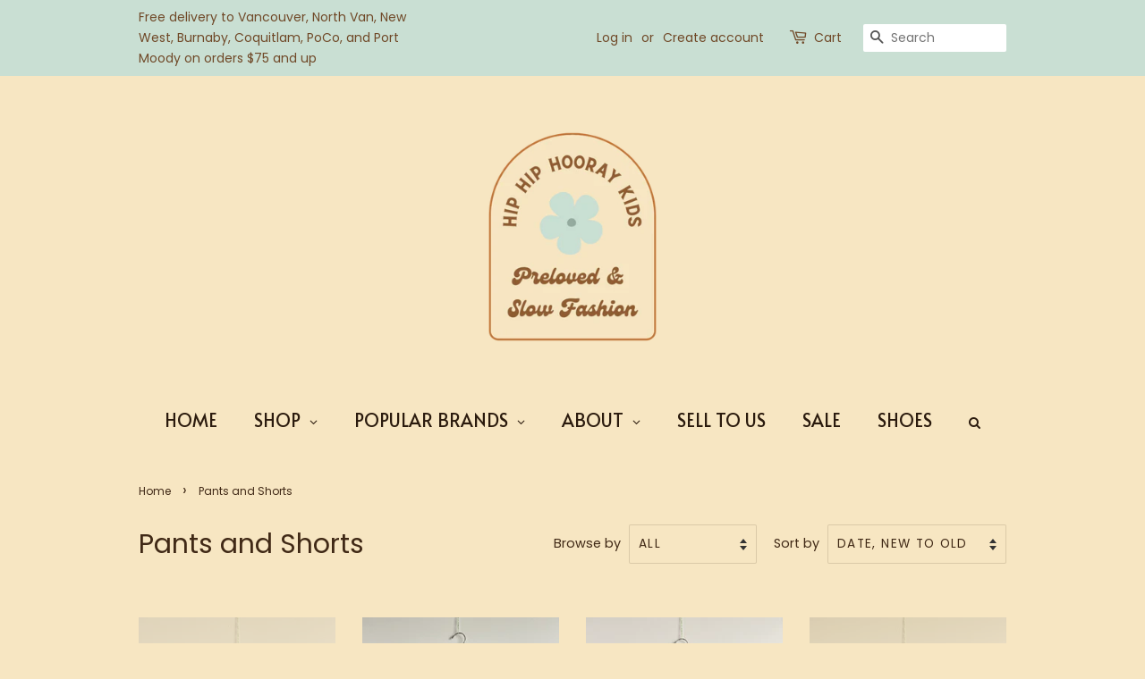

--- FILE ---
content_type: text/html; charset=utf-8
request_url: https://hiphiphooray.ca/collections/bottoms
body_size: 47163
content:
<!doctype html>
<html class="no-js" lang="en">
<head>

  <!-- Basic page needs ================================================== -->
  <meta charset="utf-8">
  <meta http-equiv="X-UA-Compatible" content="IE=edge,chrome=1">

  
  <link rel="shortcut icon" href="//hiphiphooray.ca/cdn/shop/files/HipHipHooray_Logo_TRANSPARENT_BACKGROUND_32x32.png?v=1649262935" type="image/png" />
  

  <!-- Title and description ================================================== -->
  <title>
  Pants and Shorts &ndash; Hip Hip Hooray Kids
  </title>

  

  <!-- Social meta ================================================== -->
  <!-- /snippets/social-meta-tags.liquid -->




<meta property="og:site_name" content="Hip Hip Hooray Kids">
<meta property="og:url" content="https://hiphiphooray.ca/collections/bottoms">
<meta property="og:title" content="Pants and Shorts">
<meta property="og:type" content="product.group">
<meta property="og:description" content="Curated preloved and slow fashion brands for kids">

<meta property="og:image" content="http://hiphiphooray.ca/cdn/shop/files/HipHipHooray_Logo_TRANSPARENT_BACKGROUND_1200x1200.png?v=1649262935">
<meta property="og:image:secure_url" content="https://hiphiphooray.ca/cdn/shop/files/HipHipHooray_Logo_TRANSPARENT_BACKGROUND_1200x1200.png?v=1649262935">


<meta name="twitter:card" content="summary_large_image">
<meta name="twitter:title" content="Pants and Shorts">
<meta name="twitter:description" content="Curated preloved and slow fashion brands for kids">


  <!-- Helpers ================================================== -->
  <link rel="canonical" href="https://hiphiphooray.ca/collections/bottoms">
  <meta name="viewport" content="width=device-width,initial-scale=1">
  <meta name="theme-color" content="#8f5c32">

  <!-- CSS ================================================== -->
  <link href="//hiphiphooray.ca/cdn/shop/t/3/assets/timber.scss.css?v=79296049513731981491762551327" rel="stylesheet" type="text/css" media="all" />
  <link href="//hiphiphooray.ca/cdn/shop/t/3/assets/theme.scss.css?v=147917568223101217861762551327" rel="stylesheet" type="text/css" media="all" />
  <style data-shopify>
  :root {
    --color-body-text: #402916;
    --color-body: #f7e6c2;
  }
</style>


  <script>
    window.theme = window.theme || {};

    var theme = {
      strings: {
        addToCart: "Add to Cart",
        soldOut: "Sold Out",
        unavailable: "Unavailable",
        zoomClose: "Close (Esc)",
        zoomPrev: "Previous (Left arrow key)",
        zoomNext: "Next (Right arrow key)",
        addressError: "Error looking up that address",
        addressNoResults: "No results for that address",
        addressQueryLimit: "You have exceeded the Google API usage limit. Consider upgrading to a \u003ca href=\"https:\/\/developers.google.com\/maps\/premium\/usage-limits\"\u003ePremium Plan\u003c\/a\u003e.",
        authError: "There was a problem authenticating your Google Maps API Key."
      },
      settings: {
        // Adding some settings to allow the editor to update correctly when they are changed
        enableWideLayout: false,
        typeAccentTransform: true,
        typeAccentSpacing: true,
        baseFontSize: '16px',
        headerBaseFontSize: '30px',
        accentFontSize: '14px'
      },
      variables: {
        mediaQueryMedium: 'screen and (max-width: 768px)',
        bpSmall: false
      },
      moneyFormat: "${{amount}}"
    };theme.breadcrumbs = {
        collection: {
          title: "Pants and Shorts",
          link: "https://hiphiphooray.ca/collections/bottoms"
        }
      };
      sessionStorage.setItem("breadcrumb", JSON.stringify(theme.breadcrumbs.collection));document.documentElement.className = document.documentElement.className.replace('no-js', 'supports-js');
  </script>

  <!-- Header hook for plugins ================================================== -->
  <script>window.performance && window.performance.mark && window.performance.mark('shopify.content_for_header.start');</script><meta name="facebook-domain-verification" content="21lqkpua4lsewfw6hl5i0b0l0e0phv">
<meta id="shopify-digital-wallet" name="shopify-digital-wallet" content="/60808921336/digital_wallets/dialog">
<meta name="shopify-checkout-api-token" content="49148d62751fe90073bf02143bb8bbfe">
<meta id="in-context-paypal-metadata" data-shop-id="60808921336" data-venmo-supported="false" data-environment="production" data-locale="en_US" data-paypal-v4="true" data-currency="CAD">
<link rel="alternate" type="application/atom+xml" title="Feed" href="/collections/bottoms.atom" />
<link rel="alternate" type="application/json+oembed" href="https://hiphiphooray.ca/collections/bottoms.oembed">
<script async="async" src="/checkouts/internal/preloads.js?locale=en-CA"></script>
<link rel="preconnect" href="https://shop.app" crossorigin="anonymous">
<script async="async" src="https://shop.app/checkouts/internal/preloads.js?locale=en-CA&shop_id=60808921336" crossorigin="anonymous"></script>
<script id="apple-pay-shop-capabilities" type="application/json">{"shopId":60808921336,"countryCode":"CA","currencyCode":"CAD","merchantCapabilities":["supports3DS"],"merchantId":"gid:\/\/shopify\/Shop\/60808921336","merchantName":"Hip Hip Hooray Kids","requiredBillingContactFields":["postalAddress","email","phone"],"requiredShippingContactFields":["postalAddress","email","phone"],"shippingType":"shipping","supportedNetworks":["visa","masterCard","interac"],"total":{"type":"pending","label":"Hip Hip Hooray Kids","amount":"1.00"},"shopifyPaymentsEnabled":true,"supportsSubscriptions":true}</script>
<script id="shopify-features" type="application/json">{"accessToken":"49148d62751fe90073bf02143bb8bbfe","betas":["rich-media-storefront-analytics"],"domain":"hiphiphooray.ca","predictiveSearch":true,"shopId":60808921336,"locale":"en"}</script>
<script>var Shopify = Shopify || {};
Shopify.shop = "hip-hip-hooray-kids.myshopify.com";
Shopify.locale = "en";
Shopify.currency = {"active":"CAD","rate":"1.0"};
Shopify.country = "CA";
Shopify.theme = {"name":"Minimal - Mega Menu","id":130686091512,"schema_name":"Minimal","schema_version":"12.6.0","theme_store_id":380,"role":"main"};
Shopify.theme.handle = "null";
Shopify.theme.style = {"id":null,"handle":null};
Shopify.cdnHost = "hiphiphooray.ca/cdn";
Shopify.routes = Shopify.routes || {};
Shopify.routes.root = "/";</script>
<script type="module">!function(o){(o.Shopify=o.Shopify||{}).modules=!0}(window);</script>
<script>!function(o){function n(){var o=[];function n(){o.push(Array.prototype.slice.apply(arguments))}return n.q=o,n}var t=o.Shopify=o.Shopify||{};t.loadFeatures=n(),t.autoloadFeatures=n()}(window);</script>
<script>
  window.ShopifyPay = window.ShopifyPay || {};
  window.ShopifyPay.apiHost = "shop.app\/pay";
  window.ShopifyPay.redirectState = null;
</script>
<script id="shop-js-analytics" type="application/json">{"pageType":"collection"}</script>
<script defer="defer" async type="module" src="//hiphiphooray.ca/cdn/shopifycloud/shop-js/modules/v2/client.init-shop-cart-sync_C5BV16lS.en.esm.js"></script>
<script defer="defer" async type="module" src="//hiphiphooray.ca/cdn/shopifycloud/shop-js/modules/v2/chunk.common_CygWptCX.esm.js"></script>
<script type="module">
  await import("//hiphiphooray.ca/cdn/shopifycloud/shop-js/modules/v2/client.init-shop-cart-sync_C5BV16lS.en.esm.js");
await import("//hiphiphooray.ca/cdn/shopifycloud/shop-js/modules/v2/chunk.common_CygWptCX.esm.js");

  window.Shopify.SignInWithShop?.initShopCartSync?.({"fedCMEnabled":true,"windoidEnabled":true});

</script>
<script>
  window.Shopify = window.Shopify || {};
  if (!window.Shopify.featureAssets) window.Shopify.featureAssets = {};
  window.Shopify.featureAssets['shop-js'] = {"shop-cart-sync":["modules/v2/client.shop-cart-sync_ZFArdW7E.en.esm.js","modules/v2/chunk.common_CygWptCX.esm.js"],"init-fed-cm":["modules/v2/client.init-fed-cm_CmiC4vf6.en.esm.js","modules/v2/chunk.common_CygWptCX.esm.js"],"shop-cash-offers":["modules/v2/client.shop-cash-offers_DOA2yAJr.en.esm.js","modules/v2/chunk.common_CygWptCX.esm.js","modules/v2/chunk.modal_D71HUcav.esm.js"],"shop-button":["modules/v2/client.shop-button_tlx5R9nI.en.esm.js","modules/v2/chunk.common_CygWptCX.esm.js"],"shop-toast-manager":["modules/v2/client.shop-toast-manager_ClPi3nE9.en.esm.js","modules/v2/chunk.common_CygWptCX.esm.js"],"init-shop-cart-sync":["modules/v2/client.init-shop-cart-sync_C5BV16lS.en.esm.js","modules/v2/chunk.common_CygWptCX.esm.js"],"avatar":["modules/v2/client.avatar_BTnouDA3.en.esm.js"],"init-windoid":["modules/v2/client.init-windoid_sURxWdc1.en.esm.js","modules/v2/chunk.common_CygWptCX.esm.js"],"init-shop-email-lookup-coordinator":["modules/v2/client.init-shop-email-lookup-coordinator_B8hsDcYM.en.esm.js","modules/v2/chunk.common_CygWptCX.esm.js"],"pay-button":["modules/v2/client.pay-button_FdsNuTd3.en.esm.js","modules/v2/chunk.common_CygWptCX.esm.js"],"shop-login-button":["modules/v2/client.shop-login-button_C5VAVYt1.en.esm.js","modules/v2/chunk.common_CygWptCX.esm.js","modules/v2/chunk.modal_D71HUcav.esm.js"],"init-customer-accounts-sign-up":["modules/v2/client.init-customer-accounts-sign-up_CPSyQ0Tj.en.esm.js","modules/v2/client.shop-login-button_C5VAVYt1.en.esm.js","modules/v2/chunk.common_CygWptCX.esm.js","modules/v2/chunk.modal_D71HUcav.esm.js"],"init-shop-for-new-customer-accounts":["modules/v2/client.init-shop-for-new-customer-accounts_ChsxoAhi.en.esm.js","modules/v2/client.shop-login-button_C5VAVYt1.en.esm.js","modules/v2/chunk.common_CygWptCX.esm.js","modules/v2/chunk.modal_D71HUcav.esm.js"],"init-customer-accounts":["modules/v2/client.init-customer-accounts_DxDtT_ad.en.esm.js","modules/v2/client.shop-login-button_C5VAVYt1.en.esm.js","modules/v2/chunk.common_CygWptCX.esm.js","modules/v2/chunk.modal_D71HUcav.esm.js"],"shop-follow-button":["modules/v2/client.shop-follow-button_Cva4Ekp9.en.esm.js","modules/v2/chunk.common_CygWptCX.esm.js","modules/v2/chunk.modal_D71HUcav.esm.js"],"checkout-modal":["modules/v2/client.checkout-modal_BPM8l0SH.en.esm.js","modules/v2/chunk.common_CygWptCX.esm.js","modules/v2/chunk.modal_D71HUcav.esm.js"],"lead-capture":["modules/v2/client.lead-capture_Bi8yE_yS.en.esm.js","modules/v2/chunk.common_CygWptCX.esm.js","modules/v2/chunk.modal_D71HUcav.esm.js"],"shop-login":["modules/v2/client.shop-login_D6lNrXab.en.esm.js","modules/v2/chunk.common_CygWptCX.esm.js","modules/v2/chunk.modal_D71HUcav.esm.js"],"payment-terms":["modules/v2/client.payment-terms_CZxnsJam.en.esm.js","modules/v2/chunk.common_CygWptCX.esm.js","modules/v2/chunk.modal_D71HUcav.esm.js"]};
</script>
<script>(function() {
  var isLoaded = false;
  function asyncLoad() {
    if (isLoaded) return;
    isLoaded = true;
    var urls = ["\/\/www.powr.io\/powr.js?powr-token=hip-hip-hooray-kids.myshopify.com\u0026external-type=shopify\u0026shop=hip-hip-hooray-kids.myshopify.com","https:\/\/cdn.hextom.com\/js\/freeshippingbar.js?shop=hip-hip-hooray-kids.myshopify.com","https:\/\/cdn.nfcube.com\/instafeed-7fc6491abb1964bac104d29a59e785f8.js?shop=hip-hip-hooray-kids.myshopify.com"];
    for (var i = 0; i < urls.length; i++) {
      var s = document.createElement('script');
      s.type = 'text/javascript';
      s.async = true;
      s.src = urls[i];
      var x = document.getElementsByTagName('script')[0];
      x.parentNode.insertBefore(s, x);
    }
  };
  if(window.attachEvent) {
    window.attachEvent('onload', asyncLoad);
  } else {
    window.addEventListener('load', asyncLoad, false);
  }
})();</script>
<script id="__st">var __st={"a":60808921336,"offset":-28800,"reqid":"eaf02035-4e7a-4dfc-8a71-340aadbd265d-1768851991","pageurl":"hiphiphooray.ca\/collections\/bottoms","u":"6c8deada4a95","p":"collection","rtyp":"collection","rid":418952511736};</script>
<script>window.ShopifyPaypalV4VisibilityTracking = true;</script>
<script id="captcha-bootstrap">!function(){'use strict';const t='contact',e='account',n='new_comment',o=[[t,t],['blogs',n],['comments',n],[t,'customer']],c=[[e,'customer_login'],[e,'guest_login'],[e,'recover_customer_password'],[e,'create_customer']],r=t=>t.map((([t,e])=>`form[action*='/${t}']:not([data-nocaptcha='true']) input[name='form_type'][value='${e}']`)).join(','),a=t=>()=>t?[...document.querySelectorAll(t)].map((t=>t.form)):[];function s(){const t=[...o],e=r(t);return a(e)}const i='password',u='form_key',d=['recaptcha-v3-token','g-recaptcha-response','h-captcha-response',i],f=()=>{try{return window.sessionStorage}catch{return}},m='__shopify_v',_=t=>t.elements[u];function p(t,e,n=!1){try{const o=window.sessionStorage,c=JSON.parse(o.getItem(e)),{data:r}=function(t){const{data:e,action:n}=t;return t[m]||n?{data:e,action:n}:{data:t,action:n}}(c);for(const[e,n]of Object.entries(r))t.elements[e]&&(t.elements[e].value=n);n&&o.removeItem(e)}catch(o){console.error('form repopulation failed',{error:o})}}const l='form_type',E='cptcha';function T(t){t.dataset[E]=!0}const w=window,h=w.document,L='Shopify',v='ce_forms',y='captcha';let A=!1;((t,e)=>{const n=(g='f06e6c50-85a8-45c8-87d0-21a2b65856fe',I='https://cdn.shopify.com/shopifycloud/storefront-forms-hcaptcha/ce_storefront_forms_captcha_hcaptcha.v1.5.2.iife.js',D={infoText:'Protected by hCaptcha',privacyText:'Privacy',termsText:'Terms'},(t,e,n)=>{const o=w[L][v],c=o.bindForm;if(c)return c(t,g,e,D).then(n);var r;o.q.push([[t,g,e,D],n]),r=I,A||(h.body.append(Object.assign(h.createElement('script'),{id:'captcha-provider',async:!0,src:r})),A=!0)});var g,I,D;w[L]=w[L]||{},w[L][v]=w[L][v]||{},w[L][v].q=[],w[L][y]=w[L][y]||{},w[L][y].protect=function(t,e){n(t,void 0,e),T(t)},Object.freeze(w[L][y]),function(t,e,n,w,h,L){const[v,y,A,g]=function(t,e,n){const i=e?o:[],u=t?c:[],d=[...i,...u],f=r(d),m=r(i),_=r(d.filter((([t,e])=>n.includes(e))));return[a(f),a(m),a(_),s()]}(w,h,L),I=t=>{const e=t.target;return e instanceof HTMLFormElement?e:e&&e.form},D=t=>v().includes(t);t.addEventListener('submit',(t=>{const e=I(t);if(!e)return;const n=D(e)&&!e.dataset.hcaptchaBound&&!e.dataset.recaptchaBound,o=_(e),c=g().includes(e)&&(!o||!o.value);(n||c)&&t.preventDefault(),c&&!n&&(function(t){try{if(!f())return;!function(t){const e=f();if(!e)return;const n=_(t);if(!n)return;const o=n.value;o&&e.removeItem(o)}(t);const e=Array.from(Array(32),(()=>Math.random().toString(36)[2])).join('');!function(t,e){_(t)||t.append(Object.assign(document.createElement('input'),{type:'hidden',name:u})),t.elements[u].value=e}(t,e),function(t,e){const n=f();if(!n)return;const o=[...t.querySelectorAll(`input[type='${i}']`)].map((({name:t})=>t)),c=[...d,...o],r={};for(const[a,s]of new FormData(t).entries())c.includes(a)||(r[a]=s);n.setItem(e,JSON.stringify({[m]:1,action:t.action,data:r}))}(t,e)}catch(e){console.error('failed to persist form',e)}}(e),e.submit())}));const S=(t,e)=>{t&&!t.dataset[E]&&(n(t,e.some((e=>e===t))),T(t))};for(const o of['focusin','change'])t.addEventListener(o,(t=>{const e=I(t);D(e)&&S(e,y())}));const B=e.get('form_key'),M=e.get(l),P=B&&M;t.addEventListener('DOMContentLoaded',(()=>{const t=y();if(P)for(const e of t)e.elements[l].value===M&&p(e,B);[...new Set([...A(),...v().filter((t=>'true'===t.dataset.shopifyCaptcha))])].forEach((e=>S(e,t)))}))}(h,new URLSearchParams(w.location.search),n,t,e,['guest_login'])})(!0,!0)}();</script>
<script integrity="sha256-4kQ18oKyAcykRKYeNunJcIwy7WH5gtpwJnB7kiuLZ1E=" data-source-attribution="shopify.loadfeatures" defer="defer" src="//hiphiphooray.ca/cdn/shopifycloud/storefront/assets/storefront/load_feature-a0a9edcb.js" crossorigin="anonymous"></script>
<script crossorigin="anonymous" defer="defer" src="//hiphiphooray.ca/cdn/shopifycloud/storefront/assets/shopify_pay/storefront-65b4c6d7.js?v=20250812"></script>
<script data-source-attribution="shopify.dynamic_checkout.dynamic.init">var Shopify=Shopify||{};Shopify.PaymentButton=Shopify.PaymentButton||{isStorefrontPortableWallets:!0,init:function(){window.Shopify.PaymentButton.init=function(){};var t=document.createElement("script");t.src="https://hiphiphooray.ca/cdn/shopifycloud/portable-wallets/latest/portable-wallets.en.js",t.type="module",document.head.appendChild(t)}};
</script>
<script data-source-attribution="shopify.dynamic_checkout.buyer_consent">
  function portableWalletsHideBuyerConsent(e){var t=document.getElementById("shopify-buyer-consent"),n=document.getElementById("shopify-subscription-policy-button");t&&n&&(t.classList.add("hidden"),t.setAttribute("aria-hidden","true"),n.removeEventListener("click",e))}function portableWalletsShowBuyerConsent(e){var t=document.getElementById("shopify-buyer-consent"),n=document.getElementById("shopify-subscription-policy-button");t&&n&&(t.classList.remove("hidden"),t.removeAttribute("aria-hidden"),n.addEventListener("click",e))}window.Shopify?.PaymentButton&&(window.Shopify.PaymentButton.hideBuyerConsent=portableWalletsHideBuyerConsent,window.Shopify.PaymentButton.showBuyerConsent=portableWalletsShowBuyerConsent);
</script>
<script data-source-attribution="shopify.dynamic_checkout.cart.bootstrap">document.addEventListener("DOMContentLoaded",(function(){function t(){return document.querySelector("shopify-accelerated-checkout-cart, shopify-accelerated-checkout")}if(t())Shopify.PaymentButton.init();else{new MutationObserver((function(e,n){t()&&(Shopify.PaymentButton.init(),n.disconnect())})).observe(document.body,{childList:!0,subtree:!0})}}));
</script>
<link id="shopify-accelerated-checkout-styles" rel="stylesheet" media="screen" href="https://hiphiphooray.ca/cdn/shopifycloud/portable-wallets/latest/accelerated-checkout-backwards-compat.css" crossorigin="anonymous">
<style id="shopify-accelerated-checkout-cart">
        #shopify-buyer-consent {
  margin-top: 1em;
  display: inline-block;
  width: 100%;
}

#shopify-buyer-consent.hidden {
  display: none;
}

#shopify-subscription-policy-button {
  background: none;
  border: none;
  padding: 0;
  text-decoration: underline;
  font-size: inherit;
  cursor: pointer;
}

#shopify-subscription-policy-button::before {
  box-shadow: none;
}

      </style>

<script>window.performance && window.performance.mark && window.performance.mark('shopify.content_for_header.end');</script>

  <script src="//hiphiphooray.ca/cdn/shop/t/3/assets/jquery-2.2.3.min.js?v=58211863146907186831644458041" type="text/javascript"></script>

  <script src="//hiphiphooray.ca/cdn/shop/t/3/assets/lazysizes.min.js?v=155223123402716617051644458041" async="async"></script>

  
  

<!-- BEGIN app block: shopify://apps/gsc-instagram-feed/blocks/embed/96970b1b-b770-454f-b16b-51f47e1aa4ed --><script>
  try {
    window.GSC_INSTAFEED_WIDGETS = [{"key":"GSC-EFEAItnZzCBbsZY","popup":{"avatar":true,"caption":true,"username":true,"likeCount":true,"permalink":true,"commentsCount":true,"permalinkText":"View post"},"blocks":[{"id":"heading-pnGNgTwtDtps","type":"heading","align":"center","color":"#000000","value":"Follow us on Instagram","enabled":true,"padding":{"mobile":{},"desktop":{}},"fontWeight":"600","textTransform":"unset","mobileFontSize":"24px","desktopFontSize":"28px"},{"id":"text-kguWbkvgHTst","type":"text","align":"center","color":"#616161","value":"Join our community for daily inspiration and a closer look at our creations","enabled":true,"padding":{"mobile":{"bottom":"8px"},"desktop":{"bottom":"12px"}},"fontWeight":"400","textTransform":"unset","mobileFontSize":"14px","desktopFontSize":"16px"},{"id":"posts-bsUfpGfQHJvL","type":"posts","aspect":"1:1","radius":{"mobile":"8px","desktop":"12px"},"enabled":true,"padding":{"mobile":{},"desktop":{}},"hoverEffects":{"caption":false,"enabled":true,"instLogo":true,"likeCount":true,"commentsCount":true},"videoAutoplay":true,"mediaClickAction":"popup","showMediaTypeIcon":true},{"id":"button-UvFgPWupjMxo","href":"https://instagram.com/hiphiphooray_kids","type":"button","label":"Visit Instagram","width":"content","border":{"size":"2px","color":"#000000","enabled":false},"margin":{"mobile":{"top":"8px","left":"0px","right":"0px","bottom":"0px"},"desktop":{"top":"12px","left":"0px","right":"0px","bottom":"0px"}},"radius":{"value":"12px","enabled":true},"target":"_blank","enabled":true,"padding":{"mobile":{"top":"14px","left":"32px","right":"32px","bottom":"14px"},"desktop":{"top":"16px","left":"48px","right":"48px","bottom":"16px"}},"textColor":"#ffffff","background":{"blur":"0px","color":"#000000","enabled":true},"fontWeight":"600","textTransform":"unset","mobileFontSize":"13px","desktopFontSize":"15px","mobileLetterSpacing":"0","desktopLetterSpacing":"0"}],"enabled":true,"general":{"breakpoint":"768px","updateInterval":"day"},"container":{"margin":{"mobile":{"top":"0px","left":"0px","right":"0px","bottom":"0px"},"desktop":{"top":"0px","left":"0px","right":"0px","bottom":"0px"}},"radius":{"value":"0px","enabled":true},"padding":{"mobile":{"top":"48px","left":"16px","right":"16px","bottom":"48px"},"desktop":{"top":"80px","left":"20px","right":"20px","bottom":"80px"}},"background":{"blur":"0px","color":"#ffffff","enabled":true},"containerWidthType":"full","containerWidthValue":"1024px"},"hasGscLogo":true,"mobileLayout":{"grid":{"gap":"4px","rowCount":2,"columnCount":3},"mode":"auto","variant":"carousel","carousel":{"gap":"4px","autoplay":{"speed":3,"enabled":true},"mediaCount":20,"columnCount":2},"autoConfig":{"grid":{"gap":"4px","rowCount":2,"columnCount":3},"variant":"carousel","carousel":{"gap":"4px","autoplay":{"speed":3,"enabled":true},"mediaCount":20,"columnCount":2}}},"desktopLayout":{"grid":{"gap":"12px","rowCount":2,"columnCount":5},"variant":"carousel","carousel":{"gap":"12px","arrows":"always","autoplay":{"speed":3,"enabled":true},"mediaCount":20,"columnCount":5}}},{"key":"GSC-FgTWzckEpqxMKSH","popup":{"avatar":true,"caption":true,"username":true,"likeCount":true,"permalink":true,"commentsCount":true,"permalinkText":"View post"},"blocks":[{"id":"heading-DMrQpmuONjUO","type":"heading","align":"center","color":"#4d4900","value":"Follow us on Instagram","enabled":true,"padding":{"mobile":{},"desktop":{}},"fontWeight":"600","textTransform":"unset","mobileFontSize":"24px","desktopFontSize":"28px"},{"id":"text-InRIYvMuOxqb","type":"text","align":"center","color":"#616161","value":"","enabled":true,"padding":{"mobile":{"bottom":"8px"},"desktop":{"bottom":"12px"}},"fontWeight":"400","textTransform":"unset","mobileFontSize":"14px","desktopFontSize":"16px"},{"id":"posts-qrOsyqnianWP","type":"posts","aspect":"1:1","radius":{"mobile":"8px","desktop":"12px"},"enabled":true,"padding":{"mobile":{},"desktop":{}},"hoverEffects":{"caption":false,"enabled":true,"instLogo":true,"likeCount":true,"commentsCount":true},"videoAutoplay":true,"mediaClickAction":"popup","showMediaTypeIcon":true},{"id":"button-UpRnexwwPaat","href":"https://instagram.com/hiphiphooray_kids","type":"button","label":"Visit Instagram","width":"content","border":{"size":"2px","color":"#000000","enabled":false},"margin":{"mobile":{"top":"8px","left":"0px","right":"0px","bottom":"0px"},"desktop":{"top":"12px","left":"0px","right":"0px","bottom":"0px"}},"radius":{"value":"12px","enabled":true},"target":"_blank","enabled":true,"padding":{"mobile":{"top":"14px","left":"32px","right":"32px","bottom":"14px"},"desktop":{"top":"16px","left":"48px","right":"48px","bottom":"16px"}},"textColor":"#ffffff","background":{"blur":"0px","color":"#000000","enabled":true},"fontWeight":"600","textTransform":"unset","mobileFontSize":"13px","desktopFontSize":"15px","mobileLetterSpacing":"0","desktopLetterSpacing":"0"}],"enabled":true,"general":{"breakpoint":"768px","updateInterval":"day"},"container":{"margin":{"mobile":{"top":"0px","left":"0px","right":"0px","bottom":"0px"},"desktop":{"top":"0px","left":"0px","right":"0px","bottom":"0px"}},"radius":{"value":"0px","enabled":true},"padding":{"mobile":{"top":"48px","left":"16px","right":"16px","bottom":"48px"},"desktop":{"top":"80px","left":"20px","right":"20px","bottom":"80px"}},"background":{"blur":"0px","color":"#ffffff","enabled":true},"containerWidthType":"full","containerWidthValue":"1024px"},"hasGscLogo":true,"mobileLayout":{"grid":{"gap":"4px","rowCount":2,"columnCount":3},"mode":"auto","variant":"carousel","carousel":{"gap":"4px","autoplay":{"speed":3,"enabled":true},"mediaCount":20,"columnCount":2},"autoConfig":{"grid":{"gap":"4px","rowCount":2,"columnCount":3},"variant":"carousel","carousel":{"gap":"4px","autoplay":{"speed":3,"enabled":true},"mediaCount":20,"columnCount":2}}},"desktopLayout":{"grid":{"gap":"12px","rowCount":2,"columnCount":5},"variant":"carousel","carousel":{"gap":"12px","arrows":"always","autoplay":{"speed":3,"enabled":true},"mediaCount":20,"columnCount":5}}}]
  } catch (e) {
    console.log(e);
  }
</script>


<!-- END app block --><!-- BEGIN app block: shopify://apps/instafeed/blocks/head-block/c447db20-095d-4a10-9725-b5977662c9d5 --><link rel="preconnect" href="https://cdn.nfcube.com/">
<link rel="preconnect" href="https://scontent.cdninstagram.com/">


  <script>
    document.addEventListener('DOMContentLoaded', function () {
      let instafeedScript = document.createElement('script');

      
        instafeedScript.src = 'https://cdn.nfcube.com/instafeed-7fc6491abb1964bac104d29a59e785f8.js';
      

      document.body.appendChild(instafeedScript);
    });
  </script>





<!-- END app block --><!-- BEGIN app block: shopify://apps/globo-mega-menu/blocks/app-embed/7a00835e-fe40-45a5-a615-2eb4ab697b58 -->
<link href="//cdn.shopify.com/extensions/019b6e53-04e2-713c-aa06-5bced6079bf6/menufrontend-304/assets/main-navigation-styles.min.css" rel="stylesheet" type="text/css" media="all" />
<link href="//cdn.shopify.com/extensions/019b6e53-04e2-713c-aa06-5bced6079bf6/menufrontend-304/assets/theme-styles.min.css" rel="stylesheet" type="text/css" media="all" />
<script type="text/javascript" hs-ignore data-cookieconsent="ignore" data-ccm-injected>
document.getElementsByTagName('html')[0].classList.add('globo-menu-loading');
window.GloboMenuConfig = window.GloboMenuConfig || {}
window.GloboMenuConfig.curLocale = "en";
window.GloboMenuConfig.shop = "hip-hip-hooray-kids.myshopify.com";
window.GloboMenuConfig.GloboMenuLocale = "en";
window.GloboMenuConfig.locale = "en";
window.menuRootUrl = "";
window.GloboMenuCustomer = false;
window.GloboMenuAssetsUrl = 'https://cdn.shopify.com/extensions/019b6e53-04e2-713c-aa06-5bced6079bf6/menufrontend-304/assets/';
window.GloboMenuFilesUrl = '//hiphiphooray.ca/cdn/shop/files/';
window.GloboMenuLinklists = {"main-menu": [{'url' :"\/", 'title': "Home"},{'url' :"\/pages\/consign-with-us", 'title': "Sell to Us"}],"footer": [{'url' :"\/pages\/consign-with-us", 'title': "Consign With Us"},{'url' :"\/search", 'title': "Search"},{'url' :"\/pages\/frequently-asked-questions", 'title': "FAQ"},{'url' :"\/pages\/about", 'title': "About"},{'url' :"\/pages\/contact", 'title': "Contact"}],"customer-account-main-menu": [{'url' :"\/", 'title': "Shop"},{'url' :"https:\/\/shopify.com\/60808921336\/account\/orders?locale=en\u0026region_country=CA", 'title': "Orders"}]}
window.GloboMenuConfig.is_app_embedded = true;
window.showAdsInConsole = true;
</script>

<script hs-ignore data-cookieconsent="ignore" data-ccm-injected type="text/javascript">
  window.GloboMenus = window.GloboMenus || [];
  var menuKey = "15558";
  window.GloboMenus[menuKey] = window.GloboMenus[menuKey] || {};
  window.GloboMenus[menuKey].id = menuKey;window.GloboMenus[menuKey].replacement = {"type":"auto"};window.GloboMenus[menuKey].type = "main";
  window.GloboMenus[menuKey].schedule = {"enable":false,"from":"0","to":"0"};
  window.GloboMenus[menuKey].settings ={"font":{"tab_fontsize":"15","menu_fontsize":"20","tab_fontfamily":"Poppins","tab_fontweight":"regular","menu_fontfamily":"Alata","menu_fontweight":"regular","tab_fontfamily_2":"Lato","menu_fontfamily_2":"Lato","submenu_text_fontsize":"14","tab_fontfamily_custom":false,"menu_fontfamily_custom":false,"submenu_text_fontfamily":"Poppins","submenu_text_fontweight":"regular","submenu_heading_fontsize":"16","submenu_text_fontfamily_2":"Arimo","submenu_heading_fontfamily":"Poppins","submenu_heading_fontweight":"500","submenu_description_fontsize":"14","submenu_heading_fontfamily_2":"Bitter","submenu_description_fontfamily":"Poppins","submenu_description_fontweight":"regular","submenu_text_fontfamily_custom":false,"submenu_description_fontfamily_2":"Indie Flower","submenu_heading_fontfamily_custom":false,"submenu_description_fontfamily_custom":false},"color":{"menu_text":"rgba(42, 26, 13, 1)","menu_border":"rgba(247, 230, 194, 1)","submenu_text":"rgba(42, 26, 13, 1)","atc_text_color":"#FFFFFF","submenu_border":"rgba(221, 202, 163, 1)","menu_background":"rgba(247, 230, 194, 1)","menu_text_hover":"rgba(143, 92, 50, 1)","sale_text_color":"#ffffff","submenu_heading":"rgba(42, 26, 13, 1)","tab_heading_color":"#202020","soldout_text_color":"#757575","submenu_background":"rgba(221, 202, 163, 1)","submenu_text_hover":"rgba(143, 92, 50, 1)","submenu_description":"#969696","atc_background_color":"#1F1F1F","atc_text_color_hover":"#FFFFFF","tab_background_hover":"#d9d9d9","menu_background_hover":"rgba(247, 230, 194, 1)","sale_background_color":"rgba(103, 141, 135, 1)","soldout_background_color":"#d5d5d5","tab_heading_active_color":"#000000","submenu_description_hover":"rgba(103, 141, 135, 1)","atc_background_color_hover":"#000000"},"general":{"align":"center","login":false,"border":true,"logout":false,"search":true,"account":false,"trigger":"hover","register":false,"atcButton":false,"indicators":true,"responsive":"768","transition":"fade","menu_padding":"20","carousel_loop":true,"mobile_border":true,"mobile_trigger":"click_toggle","submenu_border":true,"tab_lineheight":"50","menu_lineheight":"50","lazy_load_enable":true,"transition_delay":"150","transition_speed":"300","carousel_auto_play":true,"dropdown_lineheight":"50","linklist_lineheight":"30","mobile_sticky_header":true,"desktop_sticky_header":true,"mobile_hide_linklist_submenu":false},"language":{"name":"Name","sale":"Sale","send":"Send","view":"View details","email":"Email","phone":"Phone Number","search":"Search for...","message":"Message","sold_out":"Sold out","add_to_cart":"Add to cart"}};
  window.GloboMenus[menuKey].itemsLength = 7;
</script><script type="template/html" id="globoMenu15558HTML"><ul class="gm-menu gm-menu-15558 gm-bordered gm-mobile-bordered gm-has-retractor gm-submenu-align-center gm-menu-trigger-hover gm-transition-fade" data-menu-id="15558" data-transition-speed="300" data-transition-delay="150">
<li data-gmmi="0" data-gmdi="0" class="gm-item gm-level-0"><a class="gm-target" title="HOME" href="/"><span class="gm-text">HOME</span></a></li>

<li data-gmmi="1" data-gmdi="1" class="gm-item gm-level-0 gm-has-submenu gm-submenu-mega gm-submenu-align-full"><a class="gm-target" title="SHOP"><span class="gm-text">SHOP</span><span class="gm-retractor"></span></a><div 
      class="gm-submenu gm-mega gm-submenu-bordered" 
      style=""
    ><div style="" class="submenu-background"></div>
      <ul class="gm-grid">
<li class="gm-item gm-grid-item gmcol-4 gm-has-submenu"><ul style="--columns:1" class="gm-links gm-jc-center">
<li class="gm-item gm-heading"><a class="gm-target" title="SHOP THE LATEST" href="https://hiphiphooray.ca/collections/all-products"><span class="gm-text">SHOP THE LATEST</span></a>
</li>
<li class="gm-item"><a class="gm-target" title="Shop the Latest Drop" href="/collections/all-products"><span class="gm-text">Shop the Latest Drop</span></a>
</li>
<li class="gm-item"><a class="gm-target" title="Sale" href="/collections/sale"><span class="gm-text">Sale</span></a>
</li>
<li class="gm-item"><a class="gm-target" title="Staff Picks" href="/collections/staff-picks"><span class="gm-text">Staff Picks</span></a>
</li>
<li class="gm-item"><a class="gm-target" title="Neutral Edit" href="/collections/neutrals"><span class="gm-text">Neutral Edit</span></a>
</li>
<li class="gm-item"><a class="gm-target" title="Vintage Gems" href="/collections/vintage"><span class="gm-text">Vintage Gems</span></a>
</li>
<li class="gm-item"><a class="gm-target" title="Character Favourites" href="/collections/character-favourites"><span class="gm-text">Character Favourites</span></a>
</li>
<li class="gm-item"><a class="gm-target" title="Holiday" href="/collections/holiday"><span class="gm-text">Holiday</span></a>
</li>
<li class="gm-item"><a class="gm-target" title="Vacay Edit" href="/collections/summer"><span class="gm-text">Vacay Edit</span></a>
</li></ul>
</li>
<li class="gm-item gm-grid-item gmcol-4 gm-has-submenu"><ul style="--columns:1" class="gm-links gm-jc-center">
<li class="gm-item gm-heading"><a class="gm-target" title="SHOP BY TYPE" href="https://hiphiphooray.ca/collections/preloved"><span class="gm-text">SHOP BY TYPE</span></a>
</li>
<li class="gm-item"><a class="gm-target" title="Shirts and Sweaters" href="/collections/tops"><span class="gm-text">Shirts and Sweaters</span></a>
</li>
<li class="gm-item"><a class="gm-target" title="Pants and Shorts" href="/collections/bottoms"><span class="gm-text">Pants and Shorts</span></a>
</li>
<li class="gm-item"><a class="gm-target" title="Skirts and Dresses" href="/collections/dresses"><span class="gm-text">Skirts and Dresses</span></a>
</li>
<li class="gm-item"><a class="gm-target" title="Rompers, Sets, Onesies + Overalls" href="/collections/rompers-sets-onesies"><span class="gm-text">Rompers, Sets, Onesies + Overalls</span></a>
</li>
<li class="gm-item"><a class="gm-target" title="Pyjamas" href="/collections/pyjamas"><span class="gm-text">Pyjamas</span></a>
</li>
<li class="gm-item"><a class="gm-target" title="Outerwear" href="/collections/outerwear"><span class="gm-text">Outerwear</span></a>
</li>
<li class="gm-item"><a class="gm-target" title="Swim" href="/collections/swim"><span class="gm-text">Swim</span></a>
</li>
<li class="gm-item"><a class="gm-target" title="Blankets, Bedding + Sleepsacks" href="/collections/blankets-bedding-sleepsacks"><span class="gm-text">Blankets, Bedding + Sleepsacks</span></a>
</li>
<li class="gm-item"><a class="gm-target" title="Socks, Tights + Accessories" href="/collections/accessories-1"><span class="gm-text">Socks, Tights + Accessories</span></a>
</li>
<li class="gm-item"><a class="gm-target" title="Toys and Decor" href="/collections/decor-and-toys"><span class="gm-text">Toys and Decor</span></a>
</li>
<li class="gm-item"><a class="gm-target" title="Shoes" href="/collections/shoes"><span class="gm-text">Shoes</span></a>
</li>
<li class="gm-item"><a class="gm-target" title="Books" href="/collections/books"><span class="gm-text">Books</span></a>
</li>
<li class="gm-item"><a class="gm-target" title="All Items" href="/collections/"><span class="gm-text">All Items</span></a>
</li></ul>
</li>
<li class="gm-item gm-grid-item gmcol-4 gm-has-submenu"><ul style="--columns:1" class="gm-links gm-jc-center">
<li class="gm-item gm-heading"><a class="gm-target" title="SHOP BY SIZE" href="https://hiphiphooray.ca/collections/preloved"><span class="gm-text">SHOP BY SIZE</span></a>
</li>
<li class="gm-item"><a class="gm-target" title="0-12 Months" href="/collections/0-12-months"><span class="gm-text">0-12 Months</span></a>
</li>
<li class="gm-item"><a class="gm-target" title="1-2 Years" href="/collections/12-24-months"><span class="gm-text">1-2 Years</span></a>
</li>
<li class="gm-item"><a class="gm-target" title="3-4 Years" href="/collections/3-4-years"><span class="gm-text">3-4 Years</span></a>
</li>
<li class="gm-item"><a class="gm-target" title="5-6 Years" href="/collections/4-6-years"><span class="gm-text">5-6 Years</span></a>
</li>
<li class="gm-item"><a class="gm-target" title="7-9 Years" href="/collections/6-years"><span class="gm-text">7-9 Years</span></a>
</li>
<li class="gm-item"><a class="gm-target" title="10+ Years" href="/collections/10-years"><span class="gm-text">10+ Years</span></a>
</li>
<li class="gm-item"><a class="gm-target" title="Adult" href="/collections/adult"><span class="gm-text">Adult</span></a>
</li></ul>
</li></ul>
    </div></li>

<li data-gmmi="2" data-gmdi="2" class="gm-item gm-level-0 gm-has-submenu gm-submenu-mega gm-submenu-align-full"><a class="gm-target" title="POPULAR BRANDS"><span class="gm-text">POPULAR BRANDS</span><span class="gm-retractor"></span></a><div 
      class="gm-submenu gm-mega gm-submenu-bordered" 
      style=""
    ><div style="" class="submenu-background"></div>
      <ul class="gm-grid">
<li class="gm-item gm-grid-item gmcol-2 gm-has-submenu"><ul style="--columns:1" class="gm-links gm-jc-center">
<li class="gm-item"><a class="gm-target" title="Bonds" href="/collections/bonds"><span class="gm-text">Bonds</span></a>
</li>
<li class="gm-item"><a class="gm-target" title="Bobo Choses" href="/collections/bobo-choses"><span class="gm-text">Bobo Choses</span></a>
</li>
<li class="gm-item"><a class="gm-target" title="Hatley" href="/collections/hatley"><span class="gm-text">Hatley</span></a>
</li>
<li class="gm-item"><a class="gm-target" title="Haven" href="/collections/haven"><span class="gm-text">Haven</span></a>
</li>
<li class="gm-item"><a class="gm-target" title="Huxbaby" href="/collections/huxbaby"><span class="gm-text">Huxbaby</span></a>
</li></ul>
</li>
<li class="gm-item gm-grid-item gmcol-2 gm-has-submenu"><ul style="--columns:1" class="gm-links gm-jc-center">
<li class="gm-item"><a class="gm-target" title="Honeysuckle Swim Co" href="/collections/honeysuckle-swim-company"><span class="gm-text">Honeysuckle Swim Co</span></a>
</li>
<li class="gm-item"><a class="gm-target" title="Jamie Kay" href="/collections/jamie-kay"><span class="gm-text">Jamie Kay</span></a>
</li>
<li class="gm-item"><a class="gm-target" title="Jax and Lennon" href="/collections/jax-and-lennon"><span class="gm-text">Jax and Lennon</span></a>
</li>
<li class="gm-item"><a class="gm-target" title="Kate Quinn" href="/collections/kate-quinn"><span class="gm-text">Kate Quinn</span></a>
</li>
<li class="gm-item"><a class="gm-target" title="Kickee" href="/collections/kickee"><span class="gm-text">Kickee</span></a>
</li>
<li class="gm-item"><a class="gm-target" title="Kyte" href="/collections/kyte"><span class="gm-text">Kyte</span></a>
</li></ul>
</li>
<li class="gm-item gm-grid-item gmcol-2 gm-has-submenu"><ul style="--columns:1" class="gm-links gm-jc-center">
<li class="gm-item"><a class="gm-target" title="Little and Lively" href="/collections/little-and-lively"><span class="gm-text">Little and Lively</span></a>
</li>
<li class="gm-item"><a class="gm-target" title="MEC" href="/collections/mec"><span class="gm-text">MEC</span></a>
</li>
<li class="gm-item"><a class="gm-target" title="Miles the Label" href="/collections/miles-the-label"><span class="gm-text">Miles the Label</span></a>
</li>
<li class="gm-item"><a class="gm-target" title="Mini Rodini" href="/collections/mini-rodini"><span class="gm-text">Mini Rodini</span></a>
</li>
<li class="gm-item"><a class="gm-target" title="Nest and Nurture" href="/collections/nest-and-nurture"><span class="gm-text">Nest and Nurture</span></a>
</li>
<li class="gm-item"><a class="gm-target" title="Patagonia" href="/collections/patagonia"><span class="gm-text">Patagonia</span></a>
</li></ul>
</li>
<li class="gm-item gm-grid-item gmcol-2 gm-has-submenu"><ul style="--columns:1" class="gm-links gm-jc-center">
<li class="gm-item"><a class="gm-target" title="Parade Organics" href="/collections/parade-organics"><span class="gm-text">Parade Organics</span></a>
</li>
<li class="gm-item"><a class="gm-target" title="Petits Vilains" href="/collections/petits-vilains"><span class="gm-text">Petits Vilains</span></a>
</li>
<li class="gm-item"><a class="gm-target" title="PK Beans" href="/collections/pk-beans"><span class="gm-text">PK Beans</span></a>
</li>
<li class="gm-item"><a class="gm-target" title="Please Mum" href="/collections/please-mum"><span class="gm-text">Please Mum</span></a>
</li>
<li class="gm-item"><a class="gm-target" title="Posh &amp; Cozy" href="/collections/posh-cozy"><span class="gm-text">Posh & Cozy</span></a>
</li>
<li class="gm-item"><a class="gm-target" title="Quincy Mae" href="/collections/quincy-mae"><span class="gm-text">Quincy Mae</span></a>
</li></ul>
</li>
<li class="gm-item gm-grid-item gmcol-2 gm-has-submenu"><ul style="--columns:1" class="gm-links gm-jc-center">
<li class="gm-item"><a class="gm-target" title="Roots" href="/collections/roots"><span class="gm-text">Roots</span></a>
</li>
<li class="gm-item"><a class="gm-target" title="Rylee and Cru" href="/collections/rylee-and-cru"><span class="gm-text">Rylee and Cru</span></a>
</li>
<li class="gm-item"><a class="gm-target" title="Tea Collection" href="/collections/tea-collection"><span class="gm-text">Tea Collection</span></a>
</li>
<li class="gm-item"><a class="gm-target" title="Tiny Button Apparel" href="/collections/tiny-button-apparel"><span class="gm-text">Tiny Button Apparel</span></a>
</li></ul>
</li>
<li class="gm-item gm-grid-item gmcol-2 gm-has-submenu"><ul style="--columns:1" class="gm-links gm-jc-center">
<li class="gm-item"><a class="gm-target" title="VonBon" href="/collections/vonbon"><span class="gm-text">VonBon</span></a>
</li>
<li class="gm-item"><a class="gm-target" title="Wheat" href="/collections/wheat"><span class="gm-text">Wheat</span></a>
</li>
<li class="gm-item"><a class="gm-target" title="Whistle and Flute" href="/collections/whistle-and-flute"><span class="gm-text">Whistle and Flute</span></a>
</li>
<li class="gm-item"><a class="gm-target" title="Zara" href="/collections/zara"><span class="gm-text">Zara</span></a>
</li></ul>
</li></ul>
    </div></li>

<li data-gmmi="3" data-gmdi="3" class="gm-item gm-level-0 gm-has-submenu gm-submenu-dropdown gm-submenu-align-left"><a class="gm-target" title="ABOUT" href="/pages/about"><span class="gm-text">ABOUT</span><span class="gm-retractor"></span></a><ul class="gm-submenu gm-dropdown gm-submenu-bordered gm-orientation-vertical ">
<li class="gm-item"><a class="gm-target" title="Contact" href="/pages/contact"><span class="gm-text">Contact</span></a>
</li>
<li class="gm-item"><a class="gm-target" title="Consign With Us" href="/pages/consign-with-us"><span class="gm-text">Consign With Us</span></a>
</li>
<li class="gm-item"><a class="gm-target" title="Frequently Asked Questions" href="/pages/frequently-asked-questions"><span class="gm-text">Frequently Asked Questions</span></a>
</li></ul></li>

<li data-gmmi="4" data-gmdi="4" class="gm-item gm-level-0"><a class="gm-target" title="SELL TO US" href="/pages/consign-with-us"><span class="gm-text">SELL TO US</span></a></li>

<li data-gmmi="5" data-gmdi="5" class="gm-item gm-level-0"><a class="gm-target" title="SALE" href="/collections/sale"><span class="gm-text">SALE</span></a></li>

<li data-gmmi="6" data-gmdi="6" class="gm-item gm-level-0"><a class="gm-target" title="SHOES" href="/collections/shoes"><span class="gm-text">SHOES</span></a></li>
<li class="gm-item gm-level-0 searchItem gm-submenu-mega gm-submenu-align-right">
<a class="gm-target"><span class="gm-text"><i class="fa fa-search" aria-hidden="true"></i></span></a>
<div class="gm-submenu gm-search-form">
<form action="/search" method="get"><input autoComplete="off" placeholder="Search for..." name="q" type="text" value="" />
<button type="submit"><i class="fa fa-search" aria-hidden="true"></i></button>
</form>
</div>
</li></ul></script><style>
.gm-menu-installed .gm-menu.gm-menu-15558 {
  background-color: rgba(247, 230, 194, 1) !important;
  color: rgba(42, 26, 13, 1);
  font-family: "Poppins", sans-serif;
  font-size: 14px;
}
.gm-menu-installed .gm-menu.gm-menu-15558.gm-bordered:not(.gm-menu-mobile):not(.gm-vertical) > .gm-level-0 + .gm-level-0 {
  border-left: 1px solid rgba(247, 230, 194, 1) !important;
}
.gm-menu-installed .gm-menu.gm-bordered.gm-vertical > .gm-level-0 + .gm-level-0:not(.searchItem),
.gm-menu-installed .gm-menu.gm-menu-15558.gm-mobile-bordered.gm-menu-mobile > .gm-level-0 + .gm-level-0:not(.searchItem){
  border-top: 1px solid rgba(247, 230, 194, 1) !important;
}
.gm-menu-installed .gm-menu.gm-menu-15558 .gm-item.gm-level-0 > .gm-target > .gm-text{
  font-family: "Alata", sans-serif !important;
}
.gm-menu-installed .gm-menu.gm-menu-15558 .gm-item.gm-level-0 > .gm-target{
  padding: 15px 20px !important;
  font-family: "Alata", sans-serif !important;
}

.gm-menu-mobile .gm-retractor:after {
  margin-right: 20px !important;
}

.gm-back-retractor:after {
  margin-left: 20px !important;
}

.gm-menu-installed .gm-menu.gm-menu-15558 .gm-item.gm-level-0 > .gm-target,
.gm-menu-installed .gm-menu.gm-menu-15558 .gm-item.gm-level-0 > .gm-target > .gm-icon,
.gm-menu-installed .gm-menu.gm-menu-15558 .gm-item.gm-level-0 > .gm-target > .gm-text,
.gm-menu-installed .gm-menu.gm-menu-15558 .gm-item.gm-level-0 > .gm-target > .gm-retractor {
  color: rgba(42, 26, 13, 1) !important;
  font-size: 20px !important;
  font-weight: 400 !important;
  font-style: normal !important;
  line-height: 20px !important;
}

.gm-menu.gm-menu-15558 .gm-submenu.gm-search-form input{
  line-height: 40px !important;
}

.gm-menu-installed .gm-menu.gm-menu-15558 .gm-item.gm-level-0.gm-active > .gm-target,
.gm-menu-installed .gm-menu.gm-menu-15558 .gm-item.gm-level-0:hover > .gm-target{
  background-color: rgba(247, 230, 194, 1) !important;
}

.gm-menu-installed .gm-menu.gm-menu-15558 .gm-item.gm-level-0.gm-active > .gm-target,
.gm-menu-installed .gm-menu.gm-menu-15558 .gm-item.gm-level-0.gm-active > .gm-target > .gm-icon,
.gm-menu-installed .gm-menu.gm-menu-15558 .gm-item.gm-level-0.gm-active > .gm-target > .gm-text,
.gm-menu-installed .gm-menu.gm-menu-15558 .gm-item.gm-level-0.gm-active > .gm-target > .gm-retractor,
.gm-menu-installed .gm-menu.gm-menu-15558 .gm-item.gm-level-0:hover > .gm-target,
.gm-menu-installed .gm-menu.gm-menu-15558 .gm-item.gm-level-0:hover > .gm-target > .gm-icon,
.gm-menu-installed .gm-menu.gm-menu-15558 .gm-item.gm-level-0:hover > .gm-target > .gm-text,
.gm-menu-installed .gm-menu.gm-menu-15558 .gm-item.gm-level-0:hover > .gm-target > .gm-retractor{
  color: rgba(143, 92, 50, 1) !important;
}

.gm-menu-installed .gm-menu.gm-menu-15558 .gm-submenu.gm-submenu-bordered:not(.gm-aliexpress) {
  border: 1px solid rgba(221, 202, 163, 1) !important;
}

.gm-menu-installed .gm-menu.gm-menu-15558.gm-menu-mobile .gm-tabs > .gm-tab-links > .gm-item {
  border-top: 1px solid rgba(221, 202, 163, 1) !important;
}

.gm-menu-installed .gm-menu.gm-menu-15558 .gm-tab-links > .gm-item.gm-active > .gm-target{
  background-color: #d9d9d9 !important;
}

.gm-menu-installed .gm-menu.gm-menu-15558 .gm-submenu.gm-mega,
.gm-menu-installed .gm-menu.gm-menu-15558 .gm-submenu.gm-search-form,
.gm-menu-installed .gm-menu.gm-menu-15558 .gm-submenu-aliexpress .gm-tab-links,
.gm-menu-installed .gm-menu.gm-menu-15558 .gm-submenu-aliexpress .gm-tab-content,
.gm-menu-installed .gm-menu.gm-menu-mobile.gm-submenu-open-style-slide.gm-menu-15558 .gm-submenu.gm-aliexpress,
.gm-menu-installed .gm-menu.gm-menu-mobile.gm-submenu-open-style-slide.gm-menu-15558 .gm-tab-panel,
.gm-menu-installed .gm-menu.gm-menu-mobile.gm-submenu-open-style-slide.gm-menu-15558 .gm-links .gm-links-group {
  background-color: rgba(221, 202, 163, 1) !important;
}
.gm-menu-installed .gm-menu.gm-menu-15558 .gm-submenu-bordered .gm-tabs-left > .gm-tab-links {
  border-right: 1px solid rgba(221, 202, 163, 1) !important;
}
.gm-menu-installed .gm-menu.gm-menu-15558 .gm-submenu-bordered .gm-tabs-top > .gm-tab-links {
  border-bottom: 1px solid rgba(221, 202, 163, 1) !important;
}
.gm-menu-installed .gm-menu.gm-menu-15558 .gm-submenu-bordered .gm-tabs-right > .gm-tab-links {
  border-left: 1px solid rgba(221, 202, 163, 1) !important;
}
.gm-menu-installed .gm-menu.gm-menu-15558 .gm-tab-links > .gm-item > .gm-target,
.gm-menu-installed .gm-menu.gm-menu-15558 .gm-tab-links > .gm-item > .gm-target > .gm-text{
  font-family: "Poppins", sans-serif;
  font-size: 15px;
  font-weight: 400;
  font-style: normal;
}
.gm-menu-installed .gm-menu.gm-menu-15558 .gm-tab-links > .gm-item > .gm-target > .gm-icon{
  font-size: 15px;
}
.gm-menu-installed .gm-menu.gm-menu-15558 .gm-tab-links > .gm-item > .gm-target,
.gm-menu-installed .gm-menu.gm-menu-15558 .gm-tab-links > .gm-item > .gm-target > .gm-text,
.gm-menu-installed .gm-menu.gm-menu-15558 .gm-tab-links > .gm-item > .gm-target > .gm-retractor,
.gm-menu-installed .gm-menu.gm-menu-15558 .gm-tab-links > .gm-item > .gm-target > .gm-icon,
.gm-menu-installed .gm-menu.gm-menu-mobile.gm-submenu-open-style-slide.gm-menu-15558 .gm-tabs .gm-tab-panel .gm-header > button > .gm-target,
.gm-menu-installed .gm-menu.gm-menu-mobile.gm-submenu-open-style-slide.gm-menu-15558 .gm-tabs .gm-tab-panel .gm-header > button > .gm-target > .gm-text,
.gm-menu-installed .gm-menu.gm-menu-mobile.gm-submenu-open-style-slide.gm-menu-15558 .gm-tabs .gm-tab-panel > .gm-header > button > .gm-back-retractor {
  color: #202020 !important;
}
.gm-menu-installed .gm-menu.gm-menu-15558 .gm-tab-links > .gm-item.gm-active > .gm-target,
.gm-menu-installed .gm-menu.gm-menu-15558 .gm-tab-links > .gm-item.gm-active > .gm-target > .gm-text,
.gm-menu-installed .gm-menu.gm-menu-15558 .gm-tab-links > .gm-item.gm-active > .gm-target > .gm-retractor,
.gm-menu-installed .gm-menu.gm-menu-15558 .gm-tab-links > .gm-item.gm-active > .gm-target > .gm-icon,
.gm-menu-installed .gm-menu.gm-menu-mobile.gm-submenu-open-style-slide.gm-menu-15558 .gm-tab-links > .gm-item > .gm-target:hover > .gm-text,
.gm-menu-installed .gm-menu.gm-menu-mobile.gm-submenu-open-style-slide.gm-menu-15558 .gm-tab-links > .gm-item > .gm-target:hover > .gm-retractor {
  color: #000000 !important;
}

.gm-menu-installed .gm-menu.gm-menu-15558 .gm-dropdown {
  background-color: rgba(221, 202, 163, 1) !important;
}
.gm-menu-installed .gm-menu.gm-menu-15558 .gm-dropdown > li > a,
.gm-menu-installed .gm-menu.gm-menu-mobile.gm-submenu-open-style-slide.gm-menu-15558 .gm-header > button > .gm-target {
  line-height: 20px !important;
}
.gm-menu-installed .gm-menu.gm-menu-15558 .gm-tab-links > li > a {
  line-height: 20px !important;
}
.gm-menu-installed .gm-menu.gm-menu-15558 .gm-links > li:not(.gm-heading) > a,
.gm-menu-installed .gm-menu.gm-menu-15558 .gm-links > .gm-links-group > li:not(.gm-heading) > a {
  line-height: 20px !important;
}
.gm-html-inner,
.gm-menu-installed .gm-menu.gm-menu-15558 .gm-submenu .gm-item .gm-target{
  color: rgba(42, 26, 13, 1) !important;
  font-family: "Poppins", sans-serif !important;
  font-size: 14px !important;
  font-weight: 400 !important;
  font-style: normal !important;
}
.gm-menu-installed .gm-menu.gm-menu-mobile.gm-submenu-open-style-slide.gm-menu-15558 .gm-submenu .gm-item .gm-back-retractor  {
  color: rgba(42, 26, 13, 1) !important;
}
.gm-menu-installed .gm-menu.gm-menu-15558 .gm-submenu .gm-item .gm-target .gm-icon {
  font-size: 14px !important;
}
.gm-menu-installed .gm-menu.gm-menu-15558 .gm-submenu .gm-item .gm-heading,
.gm-menu-installed .gm-menu.gm-menu-15558 .gm-submenu .gm-item .gm-heading .gm-target{
  color: rgba(42, 26, 13, 1) !important;
  font-family: "Poppins", sans-serif !important;
  font-size: 16px !important;
  font-weight: 500 !important;
  font-style: normal !important;
}
.gm-menu-installed .gm-menu.gm-menu-mobile.gm-submenu-open-style-slide.gm-menu-15558 .gm-submenu .gm-item .gm-heading .gm-back-retractor {
  color: rgba(42, 26, 13, 1) !important;
}
.gm-menu-installed .gm-menu.gm-menu-15558 .gm-submenu .gm-target:hover,
.gm-menu-installed .gm-menu.gm-menu-15558 .gm-submenu .gm-target:hover .gm-text,
.gm-menu-installed .gm-menu.gm-menu-15558 .gm-submenu .gm-target:hover .gm-icon,
.gm-menu-installed .gm-menu.gm-menu-15558 .gm-submenu .gm-target:hover .gm-retractor{
  color: rgba(143, 92, 50, 1) !important;
}

.gm-menu-installed .gm-menu.gm-menu-mobile.gm-submenu-open-style-slide.gm-menu-15558 .gm-submenu .gm-target:hover .gm-text,
.gm-menu-installed .gm-menu.gm-menu-mobile.gm-submenu-open-style-slide.gm-menu-15558 .gm-submenu .gm-target:hover .gm-icon {
  color: rgba(42, 26, 13, 1) !important;
}

.gm-menu-installed .gm-menu.gm-menu-15558 .gm-submenu .gm-target:hover .gm-price {
  color: rgba(42, 26, 13, 1) !important;
}
.gm-menu-installed .gm-menu.gm-menu-15558 .gm-submenu .gm-target:hover .gm-old-price {
  color: #969696 !important;
}
.gm-menu-installed .gm-menu.gm-menu-15558 > .gm-item.gm-level-0 >.gm-target:hover > .gm-text > .gm-description,
.gm-menu-installed .gm-menu.gm-menu-15558 .gm-submenu .gm-target:hover > .gm-text > .gm-description {
  color: rgba(103, 141, 135, 1) !important;
}

.gm-menu-installed .gm-menu.gm-menu-15558 > .gm-item.gm-level-0 .gm-description,
.gm-menu-installed .gm-menu.gm-menu-15558 .gm-submenu .gm-item .gm-description {
  color: #969696 !important;
    font-family: "Poppins", sans-serif !important;
  font-size: 14px !important;
  font-weight: 400 !important;
  font-style: normal !important;
  }
.gm-menu.gm-menu-15558 .gm-label.gm-sale-label{
  color: #ffffff !important;
  background: rgba(103, 141, 135, 1) !important;
}
.gm-menu.gm-menu-15558 .gm-label.gm-sold_out-label{
  color: #757575 !important;
  background: #d5d5d5 !important;
}

.theme_store_id_777 .drawer a, 
.drawer h3, 
.drawer .h3,
.theme_store_id_601.gm-menu-installed .gm-menu.gm-menu-15558 .gm-level-0 > a.icon-account,
.theme_store_id_601.gm-menu-installed .gm-menu.gm-menu-15558 .gm-level-0 > a.icon-search,
.theme_store_id_601 #nav.gm-menu.gm-menu-15558 .gm-level-0 > a,
.gm-menu-installed .gm-menu.gm-menu-15558 > .gm-level-0.gm-theme-li > a
.theme_store_id_601 #nav.gm-menu.gm-menu-15558 .gm-level-0 > select.currencies {
  color: rgba(42, 26, 13, 1) !important;
}

.theme_store_id_601 #nav.gm-menu.gm-menu-15558 .gm-level-0 > select.currencies > option {
  background-color: rgba(247, 230, 194, 1) !important;
}

.gm-menu-installed .gm-menu.gm-menu-15558 > .gm-level-0.gm-theme-li > a {
  font-family: "Alata", sans-serif !important;
  font-size: 20px !important;
}

.gm-menu.gm-menu-15558 .gm-product-atc input.gm-btn-atc{
  color: #FFFFFF !important;
  background-color: #1F1F1F !important;
  font-family: "Poppins", sans-serif !important;
}

.gm-menu.gm-menu-15558 .gm-product-atc input.gm-btn-atc:hover{
  color: #FFFFFF !important;
  background-color: #000000 !important;
}

.gm-menu.gm-menu-15558.gm-transition-fade .gm-item>.gm-submenu {
  -webkit-transition-duration: 300ms;
  transition-duration: 300ms;
  transition-delay: 150ms !important;
  -webkit-transition-delay: 150ms !important;
}

.gm-menu.gm-menu-15558.gm-transition-shiftup .gm-item>.gm-submenu {
  -webkit-transition-duration: 300ms;
  transition-duration: 300ms;
  transition-delay: 150ms !important;
  -webkit-transition-delay: 150ms !important;
}

.gm-menu-installed .gm-menu.gm-menu-15558 > .gm-level-0.has-custom-color > .gm-target,
.gm-menu-installed .gm-menu.gm-menu-15558 > .gm-level-0.has-custom-color > .gm-target .gm-icon, 
.gm-menu-installed .gm-menu.gm-menu-15558 > .gm-level-0.has-custom-color > .gm-target .gm-retractor, 
.gm-menu-installed .gm-menu.gm-menu-15558 > .gm-level-0.has-custom-color > .gm-target .gm-text{
  color: var(--gm-item-custom-color, rgba(42, 26, 13, 1)) !important;
}
.gm-menu-installed .gm-menu.gm-menu-15558 > .gm-level-0.has-custom-color > .gm-target{
  background: var(--gm-item-custom-background-color, rgba(247, 230, 194, 1)) !important;
}

.gm-menu-installed .gm-menu.gm-menu-15558 > .gm-level-0.has-custom-color.gm-active > .gm-target,
.gm-menu-installed .gm-menu.gm-menu-15558 > .gm-level-0.has-custom-color.gm-active > .gm-target .gm-icon, 
.gm-menu-installed .gm-menu.gm-menu-15558 > .gm-level-0.has-custom-color.gm-active > .gm-target .gm-retractor, 
.gm-menu-installed .gm-menu.gm-menu-15558 > .gm-level-0.has-custom-color.gm-active > .gm-target .gm-text,
.gm-menu-installed .gm-menu.gm-menu-15558 > .gm-level-0.has-custom-color:hover > .gm-target, 
.gm-menu-installed .gm-menu.gm-menu-15558 > .gm-level-0.has-custom-color:hover > .gm-target .gm-icon, 
.gm-menu-installed .gm-menu.gm-menu-15558 > .gm-level-0.has-custom-color:hover > .gm-target .gm-retractor, 
.gm-menu-installed .gm-menu.gm-menu-15558 > .gm-level-0.has-custom-color:hover > .gm-target .gm-text{
  color: var(--gm-item-custom-hover-color, rgba(143, 92, 50, 1)) !important;
}
.gm-menu-installed .gm-menu.gm-menu-15558 > .gm-level-0.has-custom-color.gm-active > .gm-target,
.gm-menu-installed .gm-menu.gm-menu-15558 > .gm-level-0.has-custom-color:hover > .gm-target{
  background: var(--gm-item-custom-hover-background-color, rgba(247, 230, 194, 1)) !important;
}

.gm-menu-installed .gm-menu.gm-menu-15558 > .gm-level-0.has-custom-color > .gm-target,
.gm-menu-installed .gm-menu.gm-menu-15558 > .gm-level-0.has-custom-color > .gm-target .gm-icon, 
.gm-menu-installed .gm-menu.gm-menu-15558 > .gm-level-0.has-custom-color > .gm-target .gm-retractor, 
.gm-menu-installed .gm-menu.gm-menu-15558 > .gm-level-0.has-custom-color > .gm-target .gm-text{
  color: var(--gm-item-custom-color) !important;
}
.gm-menu-installed .gm-menu.gm-menu-15558 > .gm-level-0.has-custom-color > .gm-target{
  background: var(--gm-item-custom-background-color) !important;
}
.gm-menu-installed .gm-menu.gm-menu-15558 > .gm-level-0.has-custom-color.gm-active > .gm-target,
.gm-menu-installed .gm-menu.gm-menu-15558 > .gm-level-0.has-custom-color.gm-active > .gm-target .gm-icon, 
.gm-menu-installed .gm-menu.gm-menu-15558 > .gm-level-0.has-custom-color.gm-active > .gm-target .gm-retractor, 
.gm-menu-installed .gm-menu.gm-menu-15558 > .gm-level-0.has-custom-color.gm-active > .gm-target .gm-text,
.gm-menu-installed .gm-menu.gm-menu-15558 > .gm-level-0.has-custom-color:hover > .gm-target, 
.gm-menu-installed .gm-menu.gm-menu-15558 > .gm-level-0.has-custom-color:hover > .gm-target .gm-icon, 
.gm-menu-installed .gm-menu.gm-menu-15558 > .gm-level-0.has-custom-color:hover > .gm-target .gm-retractor, 
.gm-menu-installed .gm-menu.gm-menu-15558 > .gm-level-0.has-custom-color:hover > .gm-target .gm-text{
  color: var(--gm-item-custom-hover-color) !important;
}
.gm-menu-installed .gm-menu.gm-menu-15558 > .gm-level-0.has-custom-color.gm-active > .gm-target,
.gm-menu-installed .gm-menu.gm-menu-15558 > .gm-level-0.has-custom-color:hover > .gm-target{
  background: var(--gm-item-custom-hover-background-color) !important;
}
.gm-menu-installed .gm-menu.gm-menu-15558 .gm-image a {
  width: var(--gm-item-image-width);
  max-width: 100%;
}
.gm-menu-installed .gm-menu.gm-menu-15558 .gm-icon.gm-icon-img {
  width: var(--gm-item-icon-width);
  max-width: var(--gm-item-icon-width, 60px);
}
</style><link href="https://fonts.googleapis.com/css2?family=Alata:ital,wght@0,400&family=Poppins:ital,wght@0,400;0,500&display=swap" rel="stylesheet"><script>
if(window.AVADA_SPEED_WHITELIST){const gmm_w = new RegExp("globo-mega-menu", 'i');if(Array.isArray(window.AVADA_SPEED_WHITELIST)){window.AVADA_SPEED_WHITELIST.push(gmm_w);}else{window.AVADA_SPEED_WHITELIST = [gmm_w];}}</script>
<!-- END app block --><script src="https://cdn.shopify.com/extensions/019bc2cf-ad72-709c-ab89-9947d92587ae/free-shipping-bar-118/assets/freeshippingbar.js" type="text/javascript" defer="defer"></script>
<script src="https://cdn.shopify.com/extensions/0199e776-da15-7f04-8431-019361815ca9/instafeed-app-root-44/assets/gsc-instafeed-widget.js" type="text/javascript" defer="defer"></script>
<script src="https://cdn.shopify.com/extensions/019b6e53-04e2-713c-aa06-5bced6079bf6/menufrontend-304/assets/globo.menu.index.js" type="text/javascript" defer="defer"></script>
<link href="https://monorail-edge.shopifysvc.com" rel="dns-prefetch">
<script>(function(){if ("sendBeacon" in navigator && "performance" in window) {try {var session_token_from_headers = performance.getEntriesByType('navigation')[0].serverTiming.find(x => x.name == '_s').description;} catch {var session_token_from_headers = undefined;}var session_cookie_matches = document.cookie.match(/_shopify_s=([^;]*)/);var session_token_from_cookie = session_cookie_matches && session_cookie_matches.length === 2 ? session_cookie_matches[1] : "";var session_token = session_token_from_headers || session_token_from_cookie || "";function handle_abandonment_event(e) {var entries = performance.getEntries().filter(function(entry) {return /monorail-edge.shopifysvc.com/.test(entry.name);});if (!window.abandonment_tracked && entries.length === 0) {window.abandonment_tracked = true;var currentMs = Date.now();var navigation_start = performance.timing.navigationStart;var payload = {shop_id: 60808921336,url: window.location.href,navigation_start,duration: currentMs - navigation_start,session_token,page_type: "collection"};window.navigator.sendBeacon("https://monorail-edge.shopifysvc.com/v1/produce", JSON.stringify({schema_id: "online_store_buyer_site_abandonment/1.1",payload: payload,metadata: {event_created_at_ms: currentMs,event_sent_at_ms: currentMs}}));}}window.addEventListener('pagehide', handle_abandonment_event);}}());</script>
<script id="web-pixels-manager-setup">(function e(e,d,r,n,o){if(void 0===o&&(o={}),!Boolean(null===(a=null===(i=window.Shopify)||void 0===i?void 0:i.analytics)||void 0===a?void 0:a.replayQueue)){var i,a;window.Shopify=window.Shopify||{};var t=window.Shopify;t.analytics=t.analytics||{};var s=t.analytics;s.replayQueue=[],s.publish=function(e,d,r){return s.replayQueue.push([e,d,r]),!0};try{self.performance.mark("wpm:start")}catch(e){}var l=function(){var e={modern:/Edge?\/(1{2}[4-9]|1[2-9]\d|[2-9]\d{2}|\d{4,})\.\d+(\.\d+|)|Firefox\/(1{2}[4-9]|1[2-9]\d|[2-9]\d{2}|\d{4,})\.\d+(\.\d+|)|Chrom(ium|e)\/(9{2}|\d{3,})\.\d+(\.\d+|)|(Maci|X1{2}).+ Version\/(15\.\d+|(1[6-9]|[2-9]\d|\d{3,})\.\d+)([,.]\d+|)( \(\w+\)|)( Mobile\/\w+|) Safari\/|Chrome.+OPR\/(9{2}|\d{3,})\.\d+\.\d+|(CPU[ +]OS|iPhone[ +]OS|CPU[ +]iPhone|CPU IPhone OS|CPU iPad OS)[ +]+(15[._]\d+|(1[6-9]|[2-9]\d|\d{3,})[._]\d+)([._]\d+|)|Android:?[ /-](13[3-9]|1[4-9]\d|[2-9]\d{2}|\d{4,})(\.\d+|)(\.\d+|)|Android.+Firefox\/(13[5-9]|1[4-9]\d|[2-9]\d{2}|\d{4,})\.\d+(\.\d+|)|Android.+Chrom(ium|e)\/(13[3-9]|1[4-9]\d|[2-9]\d{2}|\d{4,})\.\d+(\.\d+|)|SamsungBrowser\/([2-9]\d|\d{3,})\.\d+/,legacy:/Edge?\/(1[6-9]|[2-9]\d|\d{3,})\.\d+(\.\d+|)|Firefox\/(5[4-9]|[6-9]\d|\d{3,})\.\d+(\.\d+|)|Chrom(ium|e)\/(5[1-9]|[6-9]\d|\d{3,})\.\d+(\.\d+|)([\d.]+$|.*Safari\/(?![\d.]+ Edge\/[\d.]+$))|(Maci|X1{2}).+ Version\/(10\.\d+|(1[1-9]|[2-9]\d|\d{3,})\.\d+)([,.]\d+|)( \(\w+\)|)( Mobile\/\w+|) Safari\/|Chrome.+OPR\/(3[89]|[4-9]\d|\d{3,})\.\d+\.\d+|(CPU[ +]OS|iPhone[ +]OS|CPU[ +]iPhone|CPU IPhone OS|CPU iPad OS)[ +]+(10[._]\d+|(1[1-9]|[2-9]\d|\d{3,})[._]\d+)([._]\d+|)|Android:?[ /-](13[3-9]|1[4-9]\d|[2-9]\d{2}|\d{4,})(\.\d+|)(\.\d+|)|Mobile Safari.+OPR\/([89]\d|\d{3,})\.\d+\.\d+|Android.+Firefox\/(13[5-9]|1[4-9]\d|[2-9]\d{2}|\d{4,})\.\d+(\.\d+|)|Android.+Chrom(ium|e)\/(13[3-9]|1[4-9]\d|[2-9]\d{2}|\d{4,})\.\d+(\.\d+|)|Android.+(UC? ?Browser|UCWEB|U3)[ /]?(15\.([5-9]|\d{2,})|(1[6-9]|[2-9]\d|\d{3,})\.\d+)\.\d+|SamsungBrowser\/(5\.\d+|([6-9]|\d{2,})\.\d+)|Android.+MQ{2}Browser\/(14(\.(9|\d{2,})|)|(1[5-9]|[2-9]\d|\d{3,})(\.\d+|))(\.\d+|)|K[Aa][Ii]OS\/(3\.\d+|([4-9]|\d{2,})\.\d+)(\.\d+|)/},d=e.modern,r=e.legacy,n=navigator.userAgent;return n.match(d)?"modern":n.match(r)?"legacy":"unknown"}(),u="modern"===l?"modern":"legacy",c=(null!=n?n:{modern:"",legacy:""})[u],f=function(e){return[e.baseUrl,"/wpm","/b",e.hashVersion,"modern"===e.buildTarget?"m":"l",".js"].join("")}({baseUrl:d,hashVersion:r,buildTarget:u}),m=function(e){var d=e.version,r=e.bundleTarget,n=e.surface,o=e.pageUrl,i=e.monorailEndpoint;return{emit:function(e){var a=e.status,t=e.errorMsg,s=(new Date).getTime(),l=JSON.stringify({metadata:{event_sent_at_ms:s},events:[{schema_id:"web_pixels_manager_load/3.1",payload:{version:d,bundle_target:r,page_url:o,status:a,surface:n,error_msg:t},metadata:{event_created_at_ms:s}}]});if(!i)return console&&console.warn&&console.warn("[Web Pixels Manager] No Monorail endpoint provided, skipping logging."),!1;try{return self.navigator.sendBeacon.bind(self.navigator)(i,l)}catch(e){}var u=new XMLHttpRequest;try{return u.open("POST",i,!0),u.setRequestHeader("Content-Type","text/plain"),u.send(l),!0}catch(e){return console&&console.warn&&console.warn("[Web Pixels Manager] Got an unhandled error while logging to Monorail."),!1}}}}({version:r,bundleTarget:l,surface:e.surface,pageUrl:self.location.href,monorailEndpoint:e.monorailEndpoint});try{o.browserTarget=l,function(e){var d=e.src,r=e.async,n=void 0===r||r,o=e.onload,i=e.onerror,a=e.sri,t=e.scriptDataAttributes,s=void 0===t?{}:t,l=document.createElement("script"),u=document.querySelector("head"),c=document.querySelector("body");if(l.async=n,l.src=d,a&&(l.integrity=a,l.crossOrigin="anonymous"),s)for(var f in s)if(Object.prototype.hasOwnProperty.call(s,f))try{l.dataset[f]=s[f]}catch(e){}if(o&&l.addEventListener("load",o),i&&l.addEventListener("error",i),u)u.appendChild(l);else{if(!c)throw new Error("Did not find a head or body element to append the script");c.appendChild(l)}}({src:f,async:!0,onload:function(){if(!function(){var e,d;return Boolean(null===(d=null===(e=window.Shopify)||void 0===e?void 0:e.analytics)||void 0===d?void 0:d.initialized)}()){var d=window.webPixelsManager.init(e)||void 0;if(d){var r=window.Shopify.analytics;r.replayQueue.forEach((function(e){var r=e[0],n=e[1],o=e[2];d.publishCustomEvent(r,n,o)})),r.replayQueue=[],r.publish=d.publishCustomEvent,r.visitor=d.visitor,r.initialized=!0}}},onerror:function(){return m.emit({status:"failed",errorMsg:"".concat(f," has failed to load")})},sri:function(e){var d=/^sha384-[A-Za-z0-9+/=]+$/;return"string"==typeof e&&d.test(e)}(c)?c:"",scriptDataAttributes:o}),m.emit({status:"loading"})}catch(e){m.emit({status:"failed",errorMsg:(null==e?void 0:e.message)||"Unknown error"})}}})({shopId: 60808921336,storefrontBaseUrl: "https://hiphiphooray.ca",extensionsBaseUrl: "https://extensions.shopifycdn.com/cdn/shopifycloud/web-pixels-manager",monorailEndpoint: "https://monorail-edge.shopifysvc.com/unstable/produce_batch",surface: "storefront-renderer",enabledBetaFlags: ["2dca8a86"],webPixelsConfigList: [{"id":"204144888","configuration":"{\"pixel_id\":\"955988635127061\",\"pixel_type\":\"facebook_pixel\",\"metaapp_system_user_token\":\"-\"}","eventPayloadVersion":"v1","runtimeContext":"OPEN","scriptVersion":"ca16bc87fe92b6042fbaa3acc2fbdaa6","type":"APP","apiClientId":2329312,"privacyPurposes":["ANALYTICS","MARKETING","SALE_OF_DATA"],"dataSharingAdjustments":{"protectedCustomerApprovalScopes":["read_customer_address","read_customer_email","read_customer_name","read_customer_personal_data","read_customer_phone"]}},{"id":"75923704","eventPayloadVersion":"v1","runtimeContext":"LAX","scriptVersion":"1","type":"CUSTOM","privacyPurposes":["ANALYTICS"],"name":"Google Analytics tag (migrated)"},{"id":"shopify-app-pixel","configuration":"{}","eventPayloadVersion":"v1","runtimeContext":"STRICT","scriptVersion":"0450","apiClientId":"shopify-pixel","type":"APP","privacyPurposes":["ANALYTICS","MARKETING"]},{"id":"shopify-custom-pixel","eventPayloadVersion":"v1","runtimeContext":"LAX","scriptVersion":"0450","apiClientId":"shopify-pixel","type":"CUSTOM","privacyPurposes":["ANALYTICS","MARKETING"]}],isMerchantRequest: false,initData: {"shop":{"name":"Hip Hip Hooray Kids","paymentSettings":{"currencyCode":"CAD"},"myshopifyDomain":"hip-hip-hooray-kids.myshopify.com","countryCode":"CA","storefrontUrl":"https:\/\/hiphiphooray.ca"},"customer":null,"cart":null,"checkout":null,"productVariants":[],"purchasingCompany":null},},"https://hiphiphooray.ca/cdn","fcfee988w5aeb613cpc8e4bc33m6693e112",{"modern":"","legacy":""},{"shopId":"60808921336","storefrontBaseUrl":"https:\/\/hiphiphooray.ca","extensionBaseUrl":"https:\/\/extensions.shopifycdn.com\/cdn\/shopifycloud\/web-pixels-manager","surface":"storefront-renderer","enabledBetaFlags":"[\"2dca8a86\"]","isMerchantRequest":"false","hashVersion":"fcfee988w5aeb613cpc8e4bc33m6693e112","publish":"custom","events":"[[\"page_viewed\",{}],[\"collection_viewed\",{\"collection\":{\"id\":\"418952511736\",\"title\":\"Pants and Shorts\",\"productVariants\":[{\"price\":{\"amount\":24.5,\"currencyCode\":\"CAD\"},\"product\":{\"title\":\"Black and Cream Squiggly Line Cotton Barrel Pants • 2-3 years\",\"vendor\":\"Hip Hip Hooray Kids\",\"id\":\"9369856835832\",\"untranslatedTitle\":\"Black and Cream Squiggly Line Cotton Barrel Pants • 2-3 years\",\"url\":\"\/products\/black-and-cream-squiggly-line-cotton-barrel-pants-2-3-years\",\"type\":\"Pants\"},\"id\":\"47793301586168\",\"image\":{\"src\":\"\/\/hiphiphooray.ca\/cdn\/shop\/files\/57377AFC-EA15-4D89-BE1B-E6F661A2B36A_1_201_a.jpg?v=1768153558\"},\"sku\":null,\"title\":\"Default Title\",\"untranslatedTitle\":\"Default Title\"},{\"price\":{\"amount\":39.5,\"currencyCode\":\"CAD\"},\"product\":{\"title\":\"Wheat Kids Merino\/Cotton Pink Sweatpants • 9-11 years\",\"vendor\":\"Wheat\",\"id\":\"9369855951096\",\"untranslatedTitle\":\"Wheat Kids Merino\/Cotton Pink Sweatpants • 9-11 years\",\"url\":\"\/products\/wheat-kids-merino-cotton-pink-sweatpants-9-11-years\",\"type\":\"Pants\"},\"id\":\"47793300701432\",\"image\":{\"src\":\"\/\/hiphiphooray.ca\/cdn\/shop\/files\/54F0176C-1A21-467F-ABA1-D7F809A622D2_1_201_a.jpg?v=1768153659\"},\"sku\":null,\"title\":\"Default Title\",\"untranslatedTitle\":\"Default Title\"},{\"price\":{\"amount\":26.5,\"currencyCode\":\"CAD\"},\"product\":{\"title\":\"Les Gamins Green Cotton Sweatpants • 6-7 years\",\"vendor\":\"Les Gamins\",\"id\":\"9369855492344\",\"untranslatedTitle\":\"Les Gamins Green Cotton Sweatpants • 6-7 years\",\"url\":\"\/products\/les-gamins-green-cotton-sweatpants-6-7-years\",\"type\":\"Pants\"},\"id\":\"47793300242680\",\"image\":{\"src\":\"\/\/hiphiphooray.ca\/cdn\/shop\/files\/EDCFA543-27CD-4EA7-99F5-65BAEB018AD4_1_201_a.jpg?v=1768155589\"},\"sku\":null,\"title\":\"Default Title\",\"untranslatedTitle\":\"Default Title\"},{\"price\":{\"amount\":46.0,\"currencyCode\":\"CAD\"},\"product\":{\"title\":\"Vintage OshKosh Barrel Leg Striped Elastic Waist Pants • 3-4 years\",\"vendor\":\"OshKosh\",\"id\":\"9369855426808\",\"untranslatedTitle\":\"Vintage OshKosh Barrel Leg Striped Elastic Waist Pants • 3-4 years\",\"url\":\"\/products\/vintage-oshkosh-barrel-leg-striped-elastic-waist-pants-3-4-years\",\"type\":\"Pants\"},\"id\":\"47793300177144\",\"image\":{\"src\":\"\/\/hiphiphooray.ca\/cdn\/shop\/files\/A6F9B730-3BE0-452B-8247-35FA51D92D56_1_201_a.jpg?v=1768153335\"},\"sku\":null,\"title\":\"Default Title\",\"untranslatedTitle\":\"Default Title\"},{\"price\":{\"amount\":29.5,\"currencyCode\":\"CAD\"},\"product\":{\"title\":\"Iviva Blue Yoga Pants with Mesh • 10-12 years\",\"vendor\":\"Iviva\",\"id\":\"9369853559032\",\"untranslatedTitle\":\"Iviva Blue Yoga Pants with Mesh • 10-12 years\",\"url\":\"\/products\/iviva-blue-yoga-pants-with-mesh-10-12-years\",\"type\":\"Pants\"},\"id\":\"47793298309368\",\"image\":{\"src\":\"\/\/hiphiphooray.ca\/cdn\/shop\/files\/89E4A955-779B-47CA-9E5B-76B0CA763088_1_201_a.jpg?v=1768153475\"},\"sku\":null,\"title\":\"Default Title\",\"untranslatedTitle\":\"Default Title\"},{\"price\":{\"amount\":17.0,\"currencyCode\":\"CAD\"},\"product\":{\"title\":\"Icebreaker Merino Wool Elastic Waist Pants • 1-2 years\",\"vendor\":\"Ice Breaker\",\"id\":\"9369853493496\",\"untranslatedTitle\":\"Icebreaker Merino Wool Elastic Waist Pants • 1-2 years\",\"url\":\"\/products\/icebreaker-merino-wool-elastic-waist-pants-1-2-years\",\"type\":\"Pants\"},\"id\":\"47793298243832\",\"image\":{\"src\":\"\/\/hiphiphooray.ca\/cdn\/shop\/files\/CB871F9E-53AC-40D7-B0C9-31DAE8BCBB84_1_201_a.jpg?v=1768153445\"},\"sku\":null,\"title\":\"Default Title\",\"untranslatedTitle\":\"Default Title\"},{\"price\":{\"amount\":18.0,\"currencyCode\":\"CAD\"},\"product\":{\"title\":\"Zara Cream and Green Waffle Big Floral Pants • 4-5 years\",\"vendor\":\"Zara\",\"id\":\"9369853427960\",\"untranslatedTitle\":\"Zara Cream and Green Waffle Big Floral Pants • 4-5 years\",\"url\":\"\/products\/zara-cream-and-green-waffle-big-floral-pants-4-5-years\",\"type\":\"Pants\"},\"id\":\"47793298178296\",\"image\":{\"src\":\"\/\/hiphiphooray.ca\/cdn\/shop\/files\/D6670666-D71B-466C-A897-601042AEFD54_1_201_a.jpg?v=1768153374\"},\"sku\":null,\"title\":\"Default Title\",\"untranslatedTitle\":\"Default Title\"},{\"price\":{\"amount\":14.0,\"currencyCode\":\"CAD\"},\"product\":{\"title\":\"PLAY Wheat Kids Light Pink Merino Pants • 18-24 months\",\"vendor\":\"Wheat\",\"id\":\"9369853362424\",\"untranslatedTitle\":\"PLAY Wheat Kids Light Pink Merino Pants • 18-24 months\",\"url\":\"\/products\/play-wheat-kids-light-pink-merino-pants-18-24-months\",\"type\":\"Pants\"},\"id\":\"47793298145528\",\"image\":{\"src\":\"\/\/hiphiphooray.ca\/cdn\/shop\/files\/7CEC2FF4-D49B-4BAB-B22F-5EE9C4C7ED5B_1_201_a.jpg?v=1768153418\"},\"sku\":null,\"title\":\"Default Title\",\"untranslatedTitle\":\"Default Title\"},{\"price\":{\"amount\":46.0,\"currencyCode\":\"CAD\"},\"product\":{\"title\":\"Wheat Quilted Yellow Floral Pants • 4-5 years\",\"vendor\":\"Wheat\",\"id\":\"9369853296888\",\"untranslatedTitle\":\"Wheat Quilted Yellow Floral Pants • 4-5 years\",\"url\":\"\/products\/wheat-quilted-yellow-floral-pants-4-5-years\",\"type\":\"Pants\"},\"id\":\"47793298047224\",\"image\":{\"src\":\"\/\/hiphiphooray.ca\/cdn\/shop\/files\/91B9BAA6-69DE-4A25-ADBE-A4764537E076_1_201_a.jpg?v=1768153124\"},\"sku\":null,\"title\":\"Default Title\",\"untranslatedTitle\":\"Default Title\"},{\"price\":{\"amount\":22.5,\"currencyCode\":\"CAD\"},\"product\":{\"title\":\"Next Wide Leg Black Soft Drawstring Pants with Contrast Stitching • 6-7 years\",\"vendor\":\"Next\",\"id\":\"9369852969208\",\"untranslatedTitle\":\"Next Wide Leg Black Soft Drawstring Pants with Contrast Stitching • 6-7 years\",\"url\":\"\/products\/next-wide-leg-black-soft-drawstring-pants-with-contrast-stitching-6-7-years\",\"type\":\"Pants\"},\"id\":\"47793297719544\",\"image\":{\"src\":\"\/\/hiphiphooray.ca\/cdn\/shop\/files\/4AE23967-5D70-4CA9-9B7D-75C65534DF32_1_201_a.jpg?v=1768153615\"},\"sku\":null,\"title\":\"Default Title\",\"untranslatedTitle\":\"Default Title\"},{\"price\":{\"amount\":23.5,\"currencyCode\":\"CAD\"},\"product\":{\"title\":\"MEC Dark Grey Stretchy Hiking Pants • 7-9 years\",\"vendor\":\"MEC\",\"id\":\"9369852870904\",\"untranslatedTitle\":\"MEC Dark Grey Stretchy Hiking Pants • 7-9 years\",\"url\":\"\/products\/mec-dark-grey-stretchy-hiking-pants-7-9-years\",\"type\":\"Pants\"},\"id\":\"47793297621240\",\"image\":{\"src\":\"\/\/hiphiphooray.ca\/cdn\/shop\/files\/BD1DFBAD-014B-4CBB-8806-B6BAB053B8AA_1_201_a.jpg?v=1768153504\"},\"sku\":null,\"title\":\"Default Title\",\"untranslatedTitle\":\"Default Title\"},{\"price\":{\"amount\":27.0,\"currencyCode\":\"CAD\"},\"product\":{\"title\":\"Pink Tie Dye Lined Sweatpants with Drawstring • 4-6 years\",\"vendor\":\"Hip Hip Hooray Kids\",\"id\":\"9369852838136\",\"untranslatedTitle\":\"Pink Tie Dye Lined Sweatpants with Drawstring • 4-6 years\",\"url\":\"\/products\/pink-tie-dye-lined-sweatpants-with-drawstring-4-6-years\",\"type\":\"Pants\"},\"id\":\"47793297588472\",\"image\":{\"src\":\"\/\/hiphiphooray.ca\/cdn\/shop\/files\/FB4B885A-46C0-4F4F-BCC2-7742A1853C1C_1_201_a_915a22da-3c37-40c0-a3b2-1a5892f6496e.jpg?v=1768153300\"},\"sku\":null,\"title\":\"Default Title\",\"untranslatedTitle\":\"Default Title\"},{\"price\":{\"amount\":22.5,\"currencyCode\":\"CAD\"},\"product\":{\"title\":\"Tea Collection Blue and Green Plaid Pants • 6-7 years\",\"vendor\":\"Tea Collection\",\"id\":\"9369852739832\",\"untranslatedTitle\":\"Tea Collection Blue and Green Plaid Pants • 6-7 years\",\"url\":\"\/products\/tea-collection-blue-and-green-plaid-pants-6-7-years\",\"type\":\"Pants\"},\"id\":\"47793297490168\",\"image\":{\"src\":\"\/\/hiphiphooray.ca\/cdn\/shop\/files\/64CAD208-6126-4382-9A7A-ABC6E1627A1C_1_201_a.jpg?v=1768153532\"},\"sku\":null,\"title\":\"Default Title\",\"untranslatedTitle\":\"Default Title\"},{\"price\":{\"amount\":23.0,\"currencyCode\":\"CAD\"},\"product\":{\"title\":\"MEC Thick Fleece Grey Pants with Pockets • 6 years\",\"vendor\":\"MEC\",\"id\":\"9369852707064\",\"untranslatedTitle\":\"MEC Thick Fleece Grey Pants with Pockets • 6 years\",\"url\":\"\/products\/mec-thick-fleece-grey-pants-with-pockets-6-years\",\"type\":\"Pants\"},\"id\":\"47793297457400\",\"image\":{\"src\":\"\/\/hiphiphooray.ca\/cdn\/shop\/files\/04683E70-5C3E-4FAE-96C9-39A496C3DD3C_1_201_a.jpg?v=1768153638\"},\"sku\":null,\"title\":\"Default Title\",\"untranslatedTitle\":\"Default Title\"},{\"price\":{\"amount\":22.0,\"currencyCode\":\"CAD\"},\"product\":{\"title\":\"NEW Seed Heritage Wide Leg Lavender Sweatpants • 10-12 years\",\"vendor\":\"Seed Heritage\",\"id\":\"9369852641528\",\"untranslatedTitle\":\"NEW Seed Heritage Wide Leg Lavender Sweatpants • 10-12 years\",\"url\":\"\/products\/new-seed-heritage-wide-leg-lavender-sweatpants-10-12-years\",\"type\":\"Pants\"},\"id\":\"47793297391864\",\"image\":{\"src\":\"\/\/hiphiphooray.ca\/cdn\/shop\/files\/C4DA103D-E808-4DFB-B7E5-9851F40CC7C4_1_201_a.jpg?v=1768154609\"},\"sku\":null,\"title\":\"Default Title\",\"untranslatedTitle\":\"Default Title\"},{\"price\":{\"amount\":27.0,\"currencyCode\":\"CAD\"},\"product\":{\"title\":\"Bugaloo Bubbywear Soft Thick Muslin Pants • 5-7 years\",\"vendor\":\"Bugaloo Bubbywear\",\"id\":\"9369852051704\",\"untranslatedTitle\":\"Bugaloo Bubbywear Soft Thick Muslin Pants • 5-7 years\",\"url\":\"\/products\/bugaloo-bubbywear-soft-thick-muslin-pants-5-7-years\",\"type\":\"Pants\"},\"id\":\"47793296802040\",\"image\":{\"src\":\"\/\/hiphiphooray.ca\/cdn\/shop\/files\/3C30FFDE-FEFA-4070-BFA1-F8A80B54DA63_1_201_a.jpg?v=1768155395\"},\"sku\":null,\"title\":\"Default Title\",\"untranslatedTitle\":\"Default Title\"},{\"price\":{\"amount\":29.5,\"currencyCode\":\"CAD\"},\"product\":{\"title\":\"Chopi Yopi Water Resistant Zipper Pants to Shorts • 7-9 years\",\"vendor\":\"Chopi Yopi\",\"id\":\"9369851920632\",\"untranslatedTitle\":\"Chopi Yopi Water Resistant Zipper Pants to Shorts • 7-9 years\",\"url\":\"\/products\/chopi-yopi-water-resistant-zipper-pants-to-shorts-7-9-years\",\"type\":\"Pants\"},\"id\":\"47793296670968\",\"image\":{\"src\":\"\/\/hiphiphooray.ca\/cdn\/shop\/files\/50E87482-B0A9-4043-B96D-569C4DD43288_1_105_c.jpg?v=1768354155\"},\"sku\":null,\"title\":\"Default Title\",\"untranslatedTitle\":\"Default Title\"},{\"price\":{\"amount\":28.0,\"currencyCode\":\"CAD\"},\"product\":{\"title\":\"NEW Tocoto Vintage Wool Blend Pants • 3-6 months\",\"vendor\":\"Totoco Vintage\",\"id\":\"9369851855096\",\"untranslatedTitle\":\"NEW Tocoto Vintage Wool Blend Pants • 3-6 months\",\"url\":\"\/products\/new-tocoto-vintage-wool-blend-pants-3-6-months\",\"type\":\"Pants\"},\"id\":\"47793296408824\",\"image\":{\"src\":\"\/\/hiphiphooray.ca\/cdn\/shop\/files\/A3D37CA7-6D03-4EF9-BD63-5D398545BBEC_1_105_c.jpg?v=1768354114\"},\"sku\":null,\"title\":\"Default Title\",\"untranslatedTitle\":\"Default Title\"},{\"price\":{\"amount\":44.5,\"currencyCode\":\"CAD\"},\"product\":{\"title\":\"Disana Wool Ribbed Pants • 7-8 years\",\"vendor\":\"Disana\",\"id\":\"9338825179384\",\"untranslatedTitle\":\"Disana Wool Ribbed Pants • 7-8 years\",\"url\":\"\/products\/disana-wool-ribbed-pants-7-8-years\",\"type\":\"Pants\"},\"id\":\"47651650568440\",\"image\":{\"src\":\"\/\/hiphiphooray.ca\/cdn\/shop\/files\/EB1D743A-1819-4890-9ABD-F423C20DE12D_1_201_a.jpg?v=1765849208\"},\"sku\":null,\"title\":\"Default Title\",\"untranslatedTitle\":\"Default Title\"},{\"price\":{\"amount\":18.0,\"currencyCode\":\"CAD\"},\"product\":{\"title\":\"Little and Lively Marroon Leggings • 5 years\",\"vendor\":\"Little and Lively\",\"id\":\"9333405417720\",\"untranslatedTitle\":\"Little and Lively Marroon Leggings • 5 years\",\"url\":\"\/products\/little-and-lively-marroon-leggings-5-years\",\"type\":\"Pants\"},\"id\":\"47622520013048\",\"image\":{\"src\":\"\/\/hiphiphooray.ca\/cdn\/shop\/files\/5157FBBE-D00C-4923-9683-9CE60C827D8B_1_201_a.jpg?v=1765426168\"},\"sku\":null,\"title\":\"Default Title\",\"untranslatedTitle\":\"Default Title\"},{\"price\":{\"amount\":22.0,\"currencyCode\":\"CAD\"},\"product\":{\"title\":\"Rarity Brown Joggers • 4-5 years\",\"vendor\":\"Rarity\",\"id\":\"9333405384952\",\"untranslatedTitle\":\"Rarity Brown Joggers • 4-5 years\",\"url\":\"\/products\/rarity-brown-joggers-4-5-years\",\"type\":\"Pants\"},\"id\":\"47622519980280\",\"image\":{\"src\":\"\/\/hiphiphooray.ca\/cdn\/shop\/files\/4BC2B719-AFE4-4319-8003-C7DB3C7F4A65_1_201_a.jpg?v=1765424766\"},\"sku\":null,\"title\":\"Default Title\",\"untranslatedTitle\":\"Default Title\"},{\"price\":{\"amount\":17.0,\"currencyCode\":\"CAD\"},\"product\":{\"title\":\"Rarity Chambray Joggers • 3 years\",\"vendor\":\"Rarity\",\"id\":\"9333405352184\",\"untranslatedTitle\":\"Rarity Chambray Joggers • 3 years\",\"url\":\"\/products\/rarity-chambray-joggers-3-years\",\"type\":\"Pants\"},\"id\":\"47622519947512\",\"image\":{\"src\":\"\/\/hiphiphooray.ca\/cdn\/shop\/files\/DDA5662D-DC38-4455-B284-69C192C1496C_1_201_a.jpg?v=1765424748\"},\"sku\":null,\"title\":\"Default Title\",\"untranslatedTitle\":\"Default Title\"},{\"price\":{\"amount\":18.0,\"currencyCode\":\"CAD\"},\"product\":{\"title\":\"Little and Lively Green Leaf Leggings • 5 years\",\"vendor\":\"Little and Lively\",\"id\":\"9333405155576\",\"untranslatedTitle\":\"Little and Lively Green Leaf Leggings • 5 years\",\"url\":\"\/products\/little-and-lively-green-leaf-leggings-5-years\",\"type\":\"Pants\"},\"id\":\"47622519750904\",\"image\":{\"src\":\"\/\/hiphiphooray.ca\/cdn\/shop\/files\/48FE740F-B700-4152-AB12-B862A7B9F10B_1_201_a.jpg?v=1765425979\"},\"sku\":null,\"title\":\"Default Title\",\"untranslatedTitle\":\"Default Title\"},{\"price\":{\"amount\":20.5,\"currencyCode\":\"CAD\"},\"product\":{\"title\":\"Little and Lively Bee Leggings • 5 years\",\"vendor\":\"Little and Lively\",\"id\":\"9333405122808\",\"untranslatedTitle\":\"Little and Lively Bee Leggings • 5 years\",\"url\":\"\/products\/little-and-lively-bee-leggings-5-years\",\"type\":\"Pants\"},\"id\":\"47622519718136\",\"image\":{\"src\":\"\/\/hiphiphooray.ca\/cdn\/shop\/files\/995F5858-252D-42C8-9C21-74B44BA806B6_1_201_a.jpg?v=1765425946\"},\"sku\":null,\"title\":\"Default Title\",\"untranslatedTitle\":\"Default Title\"},{\"price\":{\"amount\":16.5,\"currencyCode\":\"CAD\"},\"product\":{\"title\":\"Brok Boys Thick Grey Pants • 0-3 months\",\"vendor\":\"Brok Boys\",\"id\":\"9284174348536\",\"untranslatedTitle\":\"Brok Boys Thick Grey Pants • 0-3 months\",\"url\":\"\/products\/brok-boys-thick-grey-pants-0-3-months\",\"type\":\"Pants\"},\"id\":\"47367916421368\",\"image\":{\"src\":\"\/\/hiphiphooray.ca\/cdn\/shop\/files\/1FCFC20D-B56C-4930-B6CE-160609D06EBF_1_201_a.heic?v=1762323824\"},\"sku\":null,\"title\":\"Default Title\",\"untranslatedTitle\":\"Default Title\"},{\"price\":{\"amount\":14.0,\"currencyCode\":\"CAD\"},\"product\":{\"title\":\"Next Red Plaid Leggings • 18-14 months\",\"vendor\":\"Next\",\"id\":\"9284172710136\",\"untranslatedTitle\":\"Next Red Plaid Leggings • 18-14 months\",\"url\":\"\/products\/next-red-plaid-leggings-18-14-months\",\"type\":\"Pants\"},\"id\":\"47367914782968\",\"image\":{\"src\":\"\/\/hiphiphooray.ca\/cdn\/shop\/files\/45075C61-EE2C-442D-961A-D6C00DCE0BC4_1_201_a.heic?v=1762403254\"},\"sku\":null,\"title\":\"Default Title\",\"untranslatedTitle\":\"Default Title\"},{\"price\":{\"amount\":14.5,\"currencyCode\":\"CAD\"},\"product\":{\"title\":\"Levi's Cotton Shorts • 5 years\",\"vendor\":\"Levi's\",\"id\":\"9284170973432\",\"untranslatedTitle\":\"Levi's Cotton Shorts • 5 years\",\"url\":\"\/products\/levis-cotton-shorts-5-years\",\"type\":\"Shorts\"},\"id\":\"47367912947960\",\"image\":{\"src\":\"\/\/hiphiphooray.ca\/cdn\/shop\/files\/336784DA-9B46-40CB-8572-BA56390A0C28_1_201_a.heic?v=1762403136\"},\"sku\":null,\"title\":\"Default Title\",\"untranslatedTitle\":\"Default Title\"},{\"price\":{\"amount\":16.5,\"currencyCode\":\"CAD\"},\"product\":{\"title\":\"La Petite Collection Floral Bloomers • 2-3 years\",\"vendor\":\"La Petite Collection\",\"id\":\"9284170744056\",\"untranslatedTitle\":\"La Petite Collection Floral Bloomers • 2-3 years\",\"url\":\"\/products\/la-petite-collection-floral-bloomers-2-3-years\",\"type\":\"Shorts\"},\"id\":\"47367912718584\",\"image\":{\"src\":\"\/\/hiphiphooray.ca\/cdn\/shop\/files\/FA797F57-346F-41EA-8738-FE5AA7AA2677_1_201_a.heic?v=1762403107\"},\"sku\":null,\"title\":\"Default Title\",\"untranslatedTitle\":\"Default Title\"},{\"price\":{\"amount\":29.5,\"currencyCode\":\"CAD\"},\"product\":{\"title\":\"Patagonia Drawstring Baggies Shorts • 10-12 years (XL)\",\"vendor\":\"Patagonia\",\"id\":\"9262895071480\",\"untranslatedTitle\":\"Patagonia Drawstring Baggies Shorts • 10-12 years (XL)\",\"url\":\"\/products\/patagonia-drawstring-baggies-shorts-10-12-years-xl-copy\",\"type\":\"Shorts\"},\"id\":\"47216164897016\",\"image\":{\"src\":\"\/\/hiphiphooray.ca\/cdn\/shop\/files\/5C88B3BE-496E-4359-9174-1A6E5A65BE89_1_201_a.heic?v=1750710936\"},\"sku\":null,\"title\":\"Default Title\",\"untranslatedTitle\":\"Default Title\"},{\"price\":{\"amount\":19.5,\"currencyCode\":\"CAD\"},\"product\":{\"title\":\"NEW Bonds Music Note Ribbed Leggings • 6-12 months\",\"vendor\":\"Bonds\",\"id\":\"9262468792568\",\"untranslatedTitle\":\"NEW Bonds Music Note Ribbed Leggings • 6-12 months\",\"url\":\"\/products\/new-bonds-music-note-ribbed-leggings-6-12-months\",\"type\":\"Pants\"},\"id\":\"47215360540920\",\"image\":{\"src\":\"\/\/hiphiphooray.ca\/cdn\/shop\/files\/IMG_9736.jpg?v=1761105531\"},\"sku\":null,\"title\":\"Default Title\",\"untranslatedTitle\":\"Default Title\"},{\"price\":{\"amount\":12.0,\"currencyCode\":\"CAD\"},\"product\":{\"title\":\"Funny Lazybones Stretchy Suspender Shorts • 2-3 years\",\"vendor\":\"Funny Lazybones\",\"id\":\"9261988544760\",\"untranslatedTitle\":\"Funny Lazybones Stretchy Suspender Shorts • 2-3 years\",\"url\":\"\/products\/funny-lazybones-stretchy-suspender-shorts-2-3-years\",\"type\":\"Shorts\"},\"id\":\"47212238766328\",\"image\":{\"src\":\"\/\/hiphiphooray.ca\/cdn\/shop\/files\/CE7A089E-3C04-4B76-83ED-4E22D3E0C113_1_201_a.heic?v=1750710637\"},\"sku\":null,\"title\":\"Default Title\",\"untranslatedTitle\":\"Default Title\"},{\"price\":{\"amount\":34.5,\"currencyCode\":\"CAD\"},\"product\":{\"title\":\"Nununu Drop Crotch Grey Pants • 4-6 years\",\"vendor\":\"Nununu\",\"id\":\"9261863862520\",\"untranslatedTitle\":\"Nununu Drop Crotch Grey Pants • 4-6 years\",\"url\":\"\/products\/nununu-drop-crotch-grey-pants-4-6-years-copy\",\"type\":\"Pants\"},\"id\":\"47210146234616\",\"image\":{\"src\":\"\/\/hiphiphooray.ca\/cdn\/shop\/files\/80B68B52-5C0F-4D3E-A135-D31332D61AC1_1_201_a.heic?v=1745645896\"},\"sku\":null,\"title\":\"Default Title\",\"untranslatedTitle\":\"Default Title\"},{\"price\":{\"amount\":29.5,\"currencyCode\":\"CAD\"},\"product\":{\"title\":\"Nununu Drop Crotch Pants • 3-4 years\",\"vendor\":\"Nununu\",\"id\":\"9261809041656\",\"untranslatedTitle\":\"Nununu Drop Crotch Pants • 3-4 years\",\"url\":\"\/products\/nununu-drop-crotch-pants-copy\",\"type\":\"Pants\"},\"id\":\"47209071706360\",\"image\":{\"src\":\"\/\/hiphiphooray.ca\/cdn\/shop\/files\/D1BA3FCF-AAE4-4240-8778-70A564235F83_1_105_c.jpg?v=1745726885\"},\"sku\":null,\"title\":\"Default Title\",\"untranslatedTitle\":\"Default Title\"},{\"price\":{\"amount\":18.0,\"currencyCode\":\"CAD\"},\"product\":{\"title\":\"Little and Lively Grey Floral Leggings • 0-3 months\",\"vendor\":\"Little and Lively\",\"id\":\"9260139544824\",\"untranslatedTitle\":\"Little and Lively Grey Floral Leggings • 0-3 months\",\"url\":\"\/products\/little-and-lively-grey-floral-leggings-0-3-months\",\"type\":\"Pants\"},\"id\":\"47193916866808\",\"image\":{\"src\":\"\/\/hiphiphooray.ca\/cdn\/shop\/files\/IMG_9798.jpg?v=1761106861\"},\"sku\":null,\"title\":\"Default Title\",\"untranslatedTitle\":\"Default Title\"},{\"price\":{\"amount\":17.0,\"currencyCode\":\"CAD\"},\"product\":{\"title\":\"Handmade Tim Burton Leggings • 2-3 years\",\"vendor\":\"Hip Hip Hooray Kids\",\"id\":\"9260136628472\",\"untranslatedTitle\":\"Handmade Tim Burton Leggings • 2-3 years\",\"url\":\"\/products\/handmade-tim-burton-leggings-2-3-years\",\"type\":\"Pants\"},\"id\":\"47193892290808\",\"image\":{\"src\":\"\/\/hiphiphooray.ca\/cdn\/shop\/files\/0121DF5F-9FF9-41E9-9B4F-693E5A3F74E8_1_201_a.heic?v=1760891049\"},\"sku\":null,\"title\":\"Default Title\",\"untranslatedTitle\":\"Default Title\"},{\"price\":{\"amount\":23.0,\"currencyCode\":\"CAD\"},\"product\":{\"title\":\"NEW Little and Lively Watercolour Floral Leggings • 3-6 months\",\"vendor\":\"Little and Lively\",\"id\":\"9259557093624\",\"untranslatedTitle\":\"NEW Little and Lively Watercolour Floral Leggings • 3-6 months\",\"url\":\"\/products\/new-little-and-lively-watercolour-floral-leggings-3-6-months\",\"type\":\"Pants\"},\"id\":\"47185444995320\",\"image\":{\"src\":\"\/\/hiphiphooray.ca\/cdn\/shop\/files\/IMG_9703.jpg?v=1761106141\"},\"sku\":null,\"title\":\"Default Title\",\"untranslatedTitle\":\"Default Title\"},{\"price\":{\"amount\":36.0,\"currencyCode\":\"CAD\"},\"product\":{\"title\":\"NEW Le Petit Germain Elastic Waist Shorts • 8-10 years\",\"vendor\":\"Le Petit Germain\",\"id\":\"9259556405496\",\"untranslatedTitle\":\"NEW Le Petit Germain Elastic Waist Shorts • 8-10 years\",\"url\":\"\/products\/new-le-petit-germain-elastic-waist-shorts-8-10-years\",\"type\":\"Shorts\"},\"id\":\"47185444045048\",\"image\":{\"src\":\"\/\/hiphiphooray.ca\/cdn\/shop\/files\/86EDCCCA-FF93-4B35-A657-48B18D447899_1_201_a.heic?v=1760816578\"},\"sku\":null,\"title\":\"Default Title\",\"untranslatedTitle\":\"Default Title\"},{\"price\":{\"amount\":13.5,\"currencyCode\":\"CAD\"},\"product\":{\"title\":\"Zara Black Distressed Denim Pants • 12-18 months\",\"vendor\":\"Zara\",\"id\":\"9259555586296\",\"untranslatedTitle\":\"Zara Black Distressed Denim Pants • 12-18 months\",\"url\":\"\/products\/zara-black-distressed-denim-pants-12-18-months\",\"type\":\"Pants\"},\"id\":\"47185443094776\",\"image\":{\"src\":\"\/\/hiphiphooray.ca\/cdn\/shop\/files\/9DB1BA89-7152-4438-A354-D4C6715DB13A_1_201_a.heic?v=1760817980\"},\"sku\":null,\"title\":\"Default Title\",\"untranslatedTitle\":\"Default Title\"},{\"price\":{\"amount\":14.5,\"currencyCode\":\"CAD\"},\"product\":{\"title\":\"NEW Roots Purple Sweat Shorts • 3-6 months\",\"vendor\":\"Roots\",\"id\":\"9259555455224\",\"untranslatedTitle\":\"NEW Roots Purple Sweat Shorts • 3-6 months\",\"url\":\"\/products\/new-roots-purple-sweat-shorts-3-6-months\",\"type\":\"Shorts\"},\"id\":\"47185442963704\",\"image\":{\"src\":\"\/\/hiphiphooray.ca\/cdn\/shop\/files\/4ACBB1C6-EEA7-40FE-84F0-A3275876BF4D_1_201_a.heic?v=1760817729\"},\"sku\":null,\"title\":\"Default Title\",\"untranslatedTitle\":\"Default Title\"},{\"price\":{\"amount\":19.5,\"currencyCode\":\"CAD\"},\"product\":{\"title\":\"Tiny Cottons Greeny Blue Leggings • 6-12 months\",\"vendor\":\"Tiny Cottons\",\"id\":\"9247502401784\",\"untranslatedTitle\":\"Tiny Cottons Greeny Blue Leggings • 6-12 months\",\"url\":\"\/products\/tiny-cottons-greeny-blue-leggings-6-12-months\",\"type\":\"Pants\"},\"id\":\"47026257297656\",\"image\":{\"src\":\"\/\/hiphiphooray.ca\/cdn\/shop\/files\/250261E6-A581-4B63-92C2-2F4E52FEBE02_1_105_c.jpg?v=1759936540\"},\"sku\":null,\"title\":\"Default Title\",\"untranslatedTitle\":\"Default Title\"},{\"price\":{\"amount\":14.5,\"currencyCode\":\"CAD\"},\"product\":{\"title\":\"PK Beans Red Triangle Pants • 6-12 months\",\"vendor\":\"PK Beans\",\"id\":\"9247501975800\",\"untranslatedTitle\":\"PK Beans Red Triangle Pants • 6-12 months\",\"url\":\"\/products\/pk-beans-red-triangle-pants-6-12-months\",\"type\":\"Pants\"},\"id\":\"47026251464952\",\"image\":{\"src\":\"\/\/hiphiphooray.ca\/cdn\/shop\/files\/D907CAF9-720E-4991-ACEC-F81A074DE87B_1_201_a.heic?v=1759904640\"},\"sku\":null,\"title\":\"Default Title\",\"untranslatedTitle\":\"Default Title\"},{\"price\":{\"amount\":32.0,\"currencyCode\":\"CAD\"},\"product\":{\"title\":\"Patagonia Pink Colourblock Shorts • 3-6 months\",\"vendor\":\"Patagonia\",\"id\":\"9247501713656\",\"untranslatedTitle\":\"Patagonia Pink Colourblock Shorts • 3-6 months\",\"url\":\"\/products\/patagonia-pink-colourblock-shorts-3-6-months\",\"type\":\"Shorts\"},\"id\":\"47026247598328\",\"image\":{\"src\":\"\/\/hiphiphooray.ca\/cdn\/shop\/files\/2E717BBC-4273-40FB-9400-1B8EE544CAF3_1_201_a.heic?v=1759904578\"},\"sku\":null,\"title\":\"Default Title\",\"untranslatedTitle\":\"Default Title\"},{\"price\":{\"amount\":23.0,\"currencyCode\":\"CAD\"},\"product\":{\"title\":\"Jamie Kay White Floral Sweatpants • 1-2 years\",\"vendor\":\"Jamie Kay\",\"id\":\"9247500108024\",\"untranslatedTitle\":\"Jamie Kay White Floral Sweatpants • 1-2 years\",\"url\":\"\/products\/jamie-kay-white-floral-sweatpants-1-2-years\",\"type\":\"Pants\"},\"id\":\"47026227577080\",\"image\":{\"src\":\"\/\/hiphiphooray.ca\/cdn\/shop\/files\/28CAA44C-8EF8-49DF-8172-8E8F8420A312_1_201_a.heic?v=1760052415\"},\"sku\":null,\"title\":\"Default Title\",\"untranslatedTitle\":\"Default Title\"},{\"price\":{\"amount\":24.0,\"currencyCode\":\"CAD\"},\"product\":{\"title\":\"NEW Gap 3pk Cotton Shorties • 18-24 months\",\"vendor\":\"Gap\",\"id\":\"9247499550968\",\"untranslatedTitle\":\"NEW Gap 3pk Cotton Shorties • 18-24 months\",\"url\":\"\/products\/new-gap-3pk-cotton-shorties-18-24-months\",\"type\":\"Shorts\"},\"id\":\"47026223448312\",\"image\":{\"src\":\"\/\/hiphiphooray.ca\/cdn\/shop\/files\/2B78F647-D36E-447E-883C-09EC70E80BA7_1_201_a.heic?v=1760052461\"},\"sku\":null,\"title\":\"Default Title\",\"untranslatedTitle\":\"Default Title\"},{\"price\":{\"amount\":14.5,\"currencyCode\":\"CAD\"},\"product\":{\"title\":\"Bonds Palm Leaf Stretchies Pants • 6-12 months\",\"vendor\":\"Bonds\",\"id\":\"9247498928376\",\"untranslatedTitle\":\"Bonds Palm Leaf Stretchies Pants • 6-12 months\",\"url\":\"\/products\/bonds-palm-leaf-stretchies-pants-6-12-months\",\"type\":\"Pants\"},\"id\":\"47026215485688\",\"image\":{\"src\":\"\/\/hiphiphooray.ca\/cdn\/shop\/files\/F9E6C724-C2CC-4352-B511-87382BBF3AB0_1_201_a.heic?v=1759904762\"},\"sku\":null,\"title\":\"Default Title\",\"untranslatedTitle\":\"Default Title\"},{\"price\":{\"amount\":14.5,\"currencyCode\":\"CAD\"},\"product\":{\"title\":\"Bonds Blue, Red + Black Stretchies Pants • 6-12 months\",\"vendor\":\"Bonds\",\"id\":\"9247498862840\",\"untranslatedTitle\":\"Bonds Blue, Red + Black Stretchies Pants • 6-12 months\",\"url\":\"\/products\/bonds-blue-red-black-stretchies-pants-6-12-months\",\"type\":\"Pants\"},\"id\":\"47026213617912\",\"image\":{\"src\":\"\/\/hiphiphooray.ca\/cdn\/shop\/files\/759F39A0-02A8-4EDC-9A3B-44E890067312_1_201_a.heic?v=1759904669\"},\"sku\":null,\"title\":\"Default Title\",\"untranslatedTitle\":\"Default Title\"},{\"price\":{\"amount\":19.5,\"currencyCode\":\"CAD\"},\"product\":{\"title\":\"Emilie et Ida Brown Terry Shorties • 6-12 months\",\"vendor\":\"Emilie et Ida\",\"id\":\"9222755254520\",\"untranslatedTitle\":\"Emilie et Ida Brown Terry Shorties • 6-12 months\",\"url\":\"\/products\/emilie-et-ida-brown-terry-shories-6-12-months\",\"type\":\"Shorts\"},\"id\":\"46872710709496\",\"image\":{\"src\":\"\/\/hiphiphooray.ca\/cdn\/shop\/files\/2C7CC263-F266-42ED-B163-3F1641293A6A_1_201_a.heic?v=1759619457\"},\"sku\":null,\"title\":\"Default Title\",\"untranslatedTitle\":\"Default Title\"},{\"price\":{\"amount\":16.5,\"currencyCode\":\"CAD\"},\"product\":{\"title\":\"Zara Black Denim Long Shorts • 2-3 years\",\"vendor\":\"Zara\",\"id\":\"9222755123448\",\"untranslatedTitle\":\"Zara Black Denim Long Shorts • 2-3 years\",\"url\":\"\/products\/zara-black-denim-long-shorts-2-3-years\",\"type\":\"Shorts\"},\"id\":\"46872710447352\",\"image\":{\"src\":\"\/\/hiphiphooray.ca\/cdn\/shop\/files\/8D60078F-6607-4979-8A7D-4072CF083EFF_1_201_a.heic?v=1759619109\"},\"sku\":null,\"title\":\"Default Title\",\"untranslatedTitle\":\"Default Title\"},{\"price\":{\"amount\":26.0,\"currencyCode\":\"CAD\"},\"product\":{\"title\":\"Molo Butterfly Joggers • 1 year\",\"vendor\":\"Molo\",\"id\":\"9180100231416\",\"untranslatedTitle\":\"Molo Butterfly Joggers • 1 year\",\"url\":\"\/products\/butterfly-print-joggers\",\"type\":\"Pants\"},\"id\":\"46719364989176\",\"image\":{\"src\":\"\/\/hiphiphooray.ca\/cdn\/shop\/files\/IMG_9297.png?v=1755626679\"},\"sku\":null,\"title\":\"Default Title\",\"untranslatedTitle\":\"Default Title\"},{\"price\":{\"amount\":14.5,\"currencyCode\":\"CAD\"},\"product\":{\"title\":\"Nest and Nurture Yellow Floral Shorties • 3-6 months\",\"vendor\":\"Nest and Nurture\",\"id\":\"9152020513016\",\"untranslatedTitle\":\"Nest and Nurture Yellow Floral Shorties • 3-6 months\",\"url\":\"\/products\/nest-and-nurture-yellow-floral-shorties\",\"type\":\"Shorts\"},\"id\":\"46642765922552\",\"image\":{\"src\":\"\/\/hiphiphooray.ca\/cdn\/shop\/files\/OihwsK5P6RkGMmk0fVGa8iqavUiG_iib6VlkLAz6tgQ.jpg?v=1753478012\"},\"sku\":null,\"title\":\"Default Title\",\"untranslatedTitle\":\"Default Title\"},{\"price\":{\"amount\":10.5,\"currencyCode\":\"CAD\"},\"product\":{\"title\":\"Zara Yellow and Cream Patterned Shorts • 3-12 months\",\"vendor\":\"Zara\",\"id\":\"9152020021496\",\"untranslatedTitle\":\"Zara Yellow and Cream Patterned Shorts • 3-12 months\",\"url\":\"\/products\/zara-yellow-and-cream-patterned-shorts\",\"type\":\"Shorts\"},\"id\":\"46642765005048\",\"image\":{\"src\":\"\/\/hiphiphooray.ca\/cdn\/shop\/files\/v85tc11ZkYCFj6LE2GFDZepSE6gX94K9QjwJ6Bb6SIY.jpg?v=1753474657\"},\"sku\":null,\"title\":\"Default Title\",\"untranslatedTitle\":\"Default Title\"},{\"price\":{\"amount\":16.5,\"currencyCode\":\"CAD\"},\"product\":{\"title\":\"Phil and Phae Creamy Yellow Textured Shorts • 2 years\",\"vendor\":\"Phil and Phae\",\"id\":\"9152017334520\",\"untranslatedTitle\":\"Phil and Phae Creamy Yellow Textured Shorts • 2 years\",\"url\":\"\/products\/zara-yellow-textured-shorts\",\"type\":\"Shorts\"},\"id\":\"46642760450296\",\"image\":{\"src\":\"\/\/hiphiphooray.ca\/cdn\/shop\/files\/93D7BAEF-B15D-4906-8795-F525145DF7DF_1_105_c.jpg?v=1753246571\"},\"sku\":null,\"title\":\"Default Title\",\"untranslatedTitle\":\"Default Title\"},{\"price\":{\"amount\":16.5,\"currencyCode\":\"CAD\"},\"product\":{\"title\":\"NEW Jamie Kay White Floral Bloomers • 6-12 months\",\"vendor\":\"Jamie Kay\",\"id\":\"9152015171832\",\"untranslatedTitle\":\"NEW Jamie Kay White Floral Bloomers • 6-12 months\",\"url\":\"\/products\/new-jamie-kay-white-floral-bloomers\",\"type\":\"Shorts\"},\"id\":\"46642754978040\",\"image\":{\"src\":\"\/\/hiphiphooray.ca\/cdn\/shop\/files\/xSrk4ND60GUWYI5qNfBsVT0hvDXwolKz8yeyinSVc9c.jpg?v=1753473967\"},\"sku\":null,\"title\":\"Default Title\",\"untranslatedTitle\":\"Default Title\"},{\"price\":{\"amount\":16.0,\"currencyCode\":\"CAD\"},\"product\":{\"title\":\"Kate Quinn Ruffled Bum Yellow Shorties • 1-2 years\",\"vendor\":\"Kate Quinn\",\"id\":\"9152014745848\",\"untranslatedTitle\":\"Kate Quinn Ruffled Bum Yellow Shorties • 1-2 years\",\"url\":\"\/products\/kate-quinn-ruffled-bum-yellow-shorties\",\"type\":\"Shorts\"},\"id\":\"46642753831160\",\"image\":{\"src\":\"\/\/hiphiphooray.ca\/cdn\/shop\/files\/FeAvpPvyxE0khoCW6q4Cv9Ndg65cmgKWPC7Q2m3zA38.jpg?v=1753478710\"},\"sku\":null,\"title\":\"Default Title\",\"untranslatedTitle\":\"Default Title\"},{\"price\":{\"amount\":14.0,\"currencyCode\":\"CAD\"},\"product\":{\"title\":\"Bonds Blue Cotton Gauze Shorties • 1-2 years\",\"vendor\":\"Bonds\",\"id\":\"9152014352632\",\"untranslatedTitle\":\"Bonds Blue Cotton Gauze Shorties • 1-2 years\",\"url\":\"\/products\/bonds-blue-cotton-gauze-shorties\",\"type\":\"Shorts\"},\"id\":\"46642752913656\",\"image\":{\"src\":\"\/\/hiphiphooray.ca\/cdn\/shop\/files\/3vUxTLgI8MOxrH3i4B48LwAzawbiexcJvcSeqBZJ-fo.jpg?v=1753479112\"},\"sku\":null,\"title\":\"Default Title\",\"untranslatedTitle\":\"Default Title\"},{\"price\":{\"amount\":16.5,\"currencyCode\":\"CAD\"},\"product\":{\"title\":\"Kyte Cheetah Print Bloomers • 18-24 months\",\"vendor\":\"Kyte\",\"id\":\"9151670649080\",\"untranslatedTitle\":\"Kyte Cheetah Print Bloomers • 18-24 months\",\"url\":\"\/products\/cheetah-print-shorty-bloomers\",\"type\":\"Shorts\"},\"id\":\"46642072551672\",\"image\":{\"src\":\"\/\/hiphiphooray.ca\/cdn\/shop\/files\/IMG_9238.jpg?v=1753210890\"},\"sku\":null,\"title\":\"Default Title\",\"untranslatedTitle\":\"Default Title\"},{\"price\":{\"amount\":14.0,\"currencyCode\":\"CAD\"},\"product\":{\"title\":\"NEW Never\/Not Knit Bubble Shorts • 3-6 months\",\"vendor\":\"Never\/Not\",\"id\":\"9117121675512\",\"untranslatedTitle\":\"NEW Never\/Not Knit Bubble Shorts • 3-6 months\",\"url\":\"\/products\/mebie-baby-beige-knit-bubble-shorts\",\"type\":\"Shorts\"},\"id\":\"46558523130104\",\"image\":{\"src\":\"\/\/hiphiphooray.ca\/cdn\/shop\/files\/hNvHVFzDxKVXL2vJL13CYxeDyGSL2yX19J4UI3orGI.jpg?v=1753721212\"},\"sku\":\"\",\"title\":\"Default Title\",\"untranslatedTitle\":\"Default Title\"},{\"price\":{\"amount\":17.0,\"currencyCode\":\"CAD\"},\"product\":{\"title\":\"Easy Peasy White Embroidered Shorts • 3-4 years\",\"vendor\":\"Easy Peasy\",\"id\":\"9117111419128\",\"untranslatedTitle\":\"Easy Peasy White Embroidered Shorts • 3-4 years\",\"url\":\"\/products\/white-denim-floral-pattern-cut-off-shorts\",\"type\":\"Shorts\"},\"id\":\"46558435115256\",\"image\":{\"src\":\"\/\/hiphiphooray.ca\/cdn\/shop\/files\/v1TGJmSmmkZAVrMQBzOIfNb64-hmfZzNBzDAcDFR3Gc.jpg?v=1753718410\"},\"sku\":\"\",\"title\":\"Default Title\",\"untranslatedTitle\":\"Default Title\"},{\"price\":{\"amount\":16.0,\"currencyCode\":\"CAD\"},\"product\":{\"title\":\"Zara Blue Denim Cutoff Paper Bag Waist Shorts • 3-4 years\",\"vendor\":\"Zara\",\"id\":\"9117108207864\",\"untranslatedTitle\":\"Zara Blue Denim Cutoff Paper Bag Waist Shorts • 3-4 years\",\"url\":\"\/products\/blue-cut-off-denim-paper-bag-shorts\",\"type\":\"Shorts\"},\"id\":\"46558431314168\",\"image\":{\"src\":\"\/\/hiphiphooray.ca\/cdn\/shop\/files\/0ktmksz5ZCc8Aq75okObV214DC2DwgEKv72xFd_AbdY.jpg?v=1753720220\"},\"sku\":\"\",\"title\":\"Default Title\",\"untranslatedTitle\":\"Default Title\"},{\"price\":{\"amount\":14.0,\"currencyCode\":\"CAD\"},\"product\":{\"title\":\"H\u0026M Grey\/Black Denim Paperbag Shorts • 2-3 years\",\"vendor\":\"H\u0026M\",\"id\":\"9117105389816\",\"untranslatedTitle\":\"H\u0026M Grey\/Black Denim Paperbag Shorts • 2-3 years\",\"url\":\"\/products\/grey-denim-paper-bag-shorts\",\"type\":\"Shorts\"},\"id\":\"46558428201208\",\"image\":{\"src\":\"\/\/hiphiphooray.ca\/cdn\/shop\/files\/w9GHuVMyGnp8Tjq5Ln5EFgSgXP64YQ1T3C2g0YzuhNc.jpg?v=1753720368\"},\"sku\":\"\",\"title\":\"Default Title\",\"untranslatedTitle\":\"Default Title\"},{\"price\":{\"amount\":14.0,\"currencyCode\":\"CAD\"},\"product\":{\"title\":\"Bobo Choses Shorts PLAY CONDITION • 4-5 years\",\"vendor\":\"Bobo Choses\",\"id\":\"9117082648824\",\"untranslatedTitle\":\"Bobo Choses Shorts PLAY CONDITION • 4-5 years\",\"url\":\"\/products\/orange-bobo-choses-cheetah-print-shorts\",\"type\":\"Shorts\"},\"id\":\"46558404477176\",\"image\":{\"src\":\"\/\/hiphiphooray.ca\/cdn\/shop\/files\/nIwpu4fXdVRfvgn25QLL7X6SeVRWfKKuJjIjCIKuOpc.jpg?v=1753720027\"},\"sku\":\"\",\"title\":\"Default Title\",\"untranslatedTitle\":\"Default Title\"},{\"price\":{\"amount\":13.5,\"currencyCode\":\"CAD\"},\"product\":{\"title\":\"Uniqlo x Doremon Long Cotton Shorts • 9-11 years\",\"vendor\":\"Uniqlo\",\"id\":\"9050392723704\",\"untranslatedTitle\":\"Uniqlo x Doremon Long Cotton Shorts • 9-11 years\",\"url\":\"\/products\/uniqlo-x-doremon-long-cotton-shorts\",\"type\":\"Shorts\"},\"id\":\"46395937521912\",\"image\":{\"src\":\"\/\/hiphiphooray.ca\/cdn\/shop\/files\/34AB63FD-15B0-4D8E-92E8-46D4F3102F5D_1_105_c.jpg?v=1745726711\"},\"sku\":\"\",\"title\":\"Default Title\",\"untranslatedTitle\":\"Default Title\"},{\"price\":{\"amount\":9.5,\"currencyCode\":\"CAD\"},\"product\":{\"title\":\"PLAY Zara Pink Jeans • 5 years\",\"vendor\":\"Zara\",\"id\":\"9043305529592\",\"untranslatedTitle\":\"PLAY Zara Pink Jeans • 5 years\",\"url\":\"\/products\/zara-pink-jeans\",\"type\":\"Pants\"},\"id\":\"46376537882872\",\"image\":{\"src\":\"\/\/hiphiphooray.ca\/cdn\/shop\/files\/224C4BFD-5C59-42F3-B3CB-400035DE6C09_1_201_a.heic?v=1745173850\"},\"sku\":\"\",\"title\":\"Default Title\",\"untranslatedTitle\":\"Default Title\"},{\"price\":{\"amount\":18.0,\"currencyCode\":\"CAD\"},\"product\":{\"title\":\"Hanna Andersson Purple Shorts • 3 years\",\"vendor\":\"Hanna Andersson\",\"id\":\"9043304284408\",\"untranslatedTitle\":\"Hanna Andersson Purple Shorts • 3 years\",\"url\":\"\/products\/hanna-andersson-purple-shorts\",\"type\":\"Shorts\"},\"id\":\"46376529821944\",\"image\":{\"src\":\"\/\/hiphiphooray.ca\/cdn\/shop\/files\/8E1DA44C-BC3F-4BB5-BB54-69DF9895B63D_1_201_a.heic?v=1745173518\"},\"sku\":\"\",\"title\":\"Default Title\",\"untranslatedTitle\":\"Default Title\"},{\"price\":{\"amount\":17.0,\"currencyCode\":\"CAD\"},\"product\":{\"title\":\"Tiny Button Apparel Cream Waffle Shorts • 1-2 years\",\"vendor\":\"Tiny Button Apparel\",\"id\":\"9043303891192\",\"untranslatedTitle\":\"Tiny Button Apparel Cream Waffle Shorts • 1-2 years\",\"url\":\"\/products\/cream-waffle-shorts\",\"type\":\"Shorts\"},\"id\":\"46376527134968\",\"image\":{\"src\":\"\/\/hiphiphooray.ca\/cdn\/shop\/files\/BB16B6A6-2F85-4D1E-BFC3-B5B47B7F37CD_1_201_a.heic?v=1745173448\"},\"sku\":\"\",\"title\":\"Default Title\",\"untranslatedTitle\":\"Default Title\"},{\"price\":{\"amount\":16.5,\"currencyCode\":\"CAD\"},\"product\":{\"title\":\"Whistle and Flute Watermelon Drawstring Shorts • 3-6 months\",\"vendor\":\"Whistle and Flute\",\"id\":\"9041971183864\",\"untranslatedTitle\":\"Whistle and Flute Watermelon Drawstring Shorts • 3-6 months\",\"url\":\"\/products\/whistle-and-flute-watermelon-drawstring-shorts\",\"type\":\"Shorts\"},\"id\":\"46373448679672\",\"image\":{\"src\":\"\/\/hiphiphooray.ca\/cdn\/shop\/files\/D6227FA0-3B91-471E-9B34-271212D59D2D_1_201_a.heic?v=1745039229\"},\"sku\":\"\",\"title\":\"Default Title\",\"untranslatedTitle\":\"Default Title\"},{\"price\":{\"amount\":16.0,\"currencyCode\":\"CAD\"},\"product\":{\"title\":\"Little and Lively Crosshatch Baby Leggings • 0-3 months\",\"vendor\":\"Little and Lively\",\"id\":\"9000062583032\",\"untranslatedTitle\":\"Little and Lively Crosshatch Baby Leggings • 0-3 months\",\"url\":\"\/products\/little-and-lively-crosshatch-baby-leggings-0-3-months\",\"type\":\"Pants\"},\"id\":\"46285808599288\",\"image\":{\"src\":\"\/\/hiphiphooray.ca\/cdn\/shop\/files\/23628EF4-2DF3-4F4C-8C7C-8C13BD7540EA_1_201_a.heic?v=1742428660\"},\"sku\":null,\"title\":\"Default Title\",\"untranslatedTitle\":\"Default Title\"},{\"price\":{\"amount\":36.5,\"currencyCode\":\"CAD\"},\"product\":{\"title\":\"Vintage Green Calvin Klein Green Denim Pants • 6-8 years\",\"vendor\":\"Calvin Klein\",\"id\":\"9000061272312\",\"untranslatedTitle\":\"Vintage Green Calvin Klein Green Denim Pants • 6-8 years\",\"url\":\"\/products\/vintage-green-calvin-klein-green-denim-pants-6-8-years\",\"type\":\"Pants\"},\"id\":\"46285805650168\",\"image\":{\"src\":\"\/\/hiphiphooray.ca\/cdn\/shop\/files\/F85D5FD6-5FC9-48C1-8703-7E8D4A3C9116_1_201_a.heic?v=1742428406\"},\"sku\":null,\"title\":\"Default Title\",\"untranslatedTitle\":\"Default Title\"},{\"price\":{\"amount\":16.5,\"currencyCode\":\"CAD\"},\"product\":{\"title\":\"Turtledove London Black and White Pants • 6-18 months\",\"vendor\":\"Turtledove London\",\"id\":\"9000056520952\",\"untranslatedTitle\":\"Turtledove London Black and White Pants • 6-18 months\",\"url\":\"\/products\/turtledove-london-black-and-white-pants-6-18-months\",\"type\":\"Pants\"},\"id\":\"46285799588088\",\"image\":{\"src\":\"\/\/hiphiphooray.ca\/cdn\/shop\/files\/2DF2B4C9-2585-4EDF-A34A-DF402A1E5A02_1_201_a.heic?v=1742422170\"},\"sku\":null,\"title\":\"Default Title\",\"untranslatedTitle\":\"Default Title\"},{\"price\":{\"amount\":25.0,\"currencyCode\":\"CAD\"},\"product\":{\"title\":\"Burberry Teeny Tiny Baby Jeans • 3 months\",\"vendor\":\"Burberry\",\"id\":\"9000055668984\",\"untranslatedTitle\":\"Burberry Teeny Tiny Baby Jeans • 3 months\",\"url\":\"\/products\/burberry-teeny-tiny-baby-jeans-3-months\",\"type\":\"Pants\"},\"id\":\"46285796180216\",\"image\":{\"src\":\"\/\/hiphiphooray.ca\/cdn\/shop\/files\/920AF61D-9663-4119-BE98-C0A83D38670B_1_201_a.heic?v=1742422192\"},\"sku\":null,\"title\":\"Default Title\",\"untranslatedTitle\":\"Default Title\"},{\"price\":{\"amount\":14.5,\"currencyCode\":\"CAD\"},\"product\":{\"title\":\"Miles the Label Pizza Slice Sweatshorts • 1-2 years\",\"vendor\":\"Miles the Label\",\"id\":\"9000051343608\",\"untranslatedTitle\":\"Miles the Label Pizza Slice Sweatshorts • 1-2 years\",\"url\":\"\/products\/miles-the-label-pizza-slice-sweatshorts-1-2-years\",\"type\":\"Shorts\"},\"id\":\"46285765574904\",\"image\":{\"src\":\"\/\/hiphiphooray.ca\/cdn\/shop\/files\/500EBFF7-D154-4D3A-89D8-972B807E87A2_1_201_a.heic?v=1742422243\"},\"sku\":null,\"title\":\"Default Title\",\"untranslatedTitle\":\"Default Title\"},{\"price\":{\"amount\":14.0,\"currencyCode\":\"CAD\"},\"product\":{\"title\":\"Janie and Jack Black Corduroy Pants • 2-3 years\",\"vendor\":\"Janie and Jack\",\"id\":\"8970337747192\",\"untranslatedTitle\":\"Janie and Jack Black Corduroy Pants • 2-3 years\",\"url\":\"\/products\/janie-and-jack-black-corduroy-pants-2-3-years\",\"type\":\"Pants\"},\"id\":\"46213643501816\",\"image\":{\"src\":\"\/\/hiphiphooray.ca\/cdn\/shop\/files\/IMG_8343.heic?v=1740511287\"},\"sku\":null,\"title\":\"Default Title\",\"untranslatedTitle\":\"Default Title\"},{\"price\":{\"amount\":16.5,\"currencyCode\":\"CAD\"},\"product\":{\"title\":\"Nordstrom Jeans • 3-4 years\",\"vendor\":\"Nordstrom\",\"id\":\"8970326081784\",\"untranslatedTitle\":\"Nordstrom Jeans • 3-4 years\",\"url\":\"\/products\/nordstrom-jeans-3-4-years\",\"type\":\"Pants\"},\"id\":\"46213628985592\",\"image\":{\"src\":\"\/\/hiphiphooray.ca\/cdn\/shop\/files\/4C23CE95-2501-44D3-B1B9-E47FD9E781C7_1_201_a.heic?v=1740508781\"},\"sku\":null,\"title\":\"Default Title\",\"untranslatedTitle\":\"Default Title\"},{\"price\":{\"amount\":14.5,\"currencyCode\":\"CAD\"},\"product\":{\"title\":\"Old Navy Elastic Waist Jeans • 6-7 years\",\"vendor\":\"Old Navy\",\"id\":\"8947611173112\",\"untranslatedTitle\":\"Old Navy Elastic Waist Jeans • 6-7 years\",\"url\":\"\/products\/old-navy-elastic-waist-jeans-6-7-years\",\"type\":\"Pants\"},\"id\":\"46164085145848\",\"image\":{\"src\":\"\/\/hiphiphooray.ca\/cdn\/shop\/files\/FB091D7C-E39E-4E79-B334-C4CAC0BCA3A4_1_201_a.heic?v=1738957311\"},\"sku\":null,\"title\":\"Default Title\",\"untranslatedTitle\":\"Default Title\"},{\"price\":{\"amount\":16.0,\"currencyCode\":\"CAD\"},\"product\":{\"title\":\"Little and Lively Yellow Plaid Leggings • 18-24 months\",\"vendor\":\"Little and Lively\",\"id\":\"8947610779896\",\"untranslatedTitle\":\"Little and Lively Yellow Plaid Leggings • 18-24 months\",\"url\":\"\/products\/little-and-lively-yellow-plaid-leggings-18-24-months\",\"type\":\"Pants\"},\"id\":\"46164084752632\",\"image\":{\"src\":\"\/\/hiphiphooray.ca\/cdn\/shop\/files\/4A323C12-21F4-4B3A-B495-1E15DD2EFC05_1_201_a.heic?v=1738957272\"},\"sku\":null,\"title\":\"Default Title\",\"untranslatedTitle\":\"Default Title\"},{\"price\":{\"amount\":18.0,\"currencyCode\":\"CAD\"},\"product\":{\"title\":\"Jamie Kay Waffle Pants • 6-12 months\",\"vendor\":\"Jamie Kay\",\"id\":\"8947610517752\",\"untranslatedTitle\":\"Jamie Kay Waffle Pants • 6-12 months\",\"url\":\"\/products\/jamie-kay-waffle-pants-6-12-months\",\"type\":\"Pants\"},\"id\":\"46164084490488\",\"image\":{\"src\":\"\/\/hiphiphooray.ca\/cdn\/shop\/files\/AA17A703-4A70-4104-B06B-6E149443155D_1_201_a.heic?v=1738957155\"},\"sku\":null,\"title\":\"Default Title\",\"untranslatedTitle\":\"Default Title\"},{\"price\":{\"amount\":16.5,\"currencyCode\":\"CAD\"},\"product\":{\"title\":\"Gap x Pendleton Flannel Patched Jeans • 12-28 months\",\"vendor\":\"Gap\",\"id\":\"8947609141496\",\"untranslatedTitle\":\"Gap x Pendleton Flannel Patched Jeans • 12-28 months\",\"url\":\"\/products\/gap-x-pendleton-flannel-patched-jeans-12-28-months\",\"type\":\"Pants\"},\"id\":\"46164083114232\",\"image\":{\"src\":\"\/\/hiphiphooray.ca\/cdn\/shop\/files\/0CC7252E-DE86-4362-AFC8-EED87214F3DC_1_201_a.heic?v=1738959794\"},\"sku\":null,\"title\":\"Default Title\",\"untranslatedTitle\":\"Default Title\"},{\"price\":{\"amount\":13.5,\"currencyCode\":\"CAD\"},\"product\":{\"title\":\"Kate Quinn Ribbed Green Leggings • 0-3 months\",\"vendor\":\"Kate Quinn\",\"id\":\"8934862553336\",\"untranslatedTitle\":\"Kate Quinn Ribbed Green Leggings • 0-3 months\",\"url\":\"\/products\/kate-quinn-ribbed-green-leggings\",\"type\":\"Pants\"},\"id\":\"46136924111096\",\"image\":{\"src\":\"\/\/hiphiphooray.ca\/cdn\/shop\/files\/6A97AC4E-65A1-4D31-BC0A-3A2C64D41272_1_201_a.heic?v=1738137676\"},\"sku\":\"\",\"title\":\"Default Title\",\"untranslatedTitle\":\"Default Title\"},{\"price\":{\"amount\":17.5,\"currencyCode\":\"CAD\"},\"product\":{\"title\":\"MEC Fleece Striped Pants • 12 months\",\"vendor\":\"MEC\",\"id\":\"8934855704824\",\"untranslatedTitle\":\"MEC Fleece Striped Pants • 12 months\",\"url\":\"\/products\/mec-fleece-striped-pants\",\"type\":\"Pants\"},\"id\":\"46136915722488\",\"image\":{\"src\":\"\/\/hiphiphooray.ca\/cdn\/shop\/files\/D49F1922-61FF-4416-A275-21D031973528_1_201_a.heic?v=1738137599\"},\"sku\":\"\",\"title\":\"Default Title\",\"untranslatedTitle\":\"Default Title\"},{\"price\":{\"amount\":13.5,\"currencyCode\":\"CAD\"},\"product\":{\"title\":\"Kate Quinn White Ribbed Leggings • 0-3 months\",\"vendor\":\"Kate Quinn\",\"id\":\"8907185783032\",\"untranslatedTitle\":\"Kate Quinn White Ribbed Leggings • 0-3 months\",\"url\":\"\/products\/kate-quinn-white-ribbed-leggings\",\"type\":\"Pants\"},\"id\":\"46078760222968\",\"image\":{\"src\":\"\/\/hiphiphooray.ca\/cdn\/shop\/files\/8C95D1FC-CA9C-4143-A3AE-257871F37EEB_1_201_a.heic?v=1736295387\"},\"sku\":\"\",\"title\":\"Default Title\",\"untranslatedTitle\":\"Default Title\"},{\"price\":{\"amount\":13.0,\"currencyCode\":\"CAD\"},\"product\":{\"title\":\"Hoppidi Creme Puff Pants • Newborn\",\"vendor\":\"Hoppidi\",\"id\":\"8907184341240\",\"untranslatedTitle\":\"Hoppidi Creme Puff Pants • Newborn\",\"url\":\"\/products\/hoppidi-creme-puff-pants\",\"type\":\"Pants\"},\"id\":\"46078752620792\",\"image\":{\"src\":\"\/\/hiphiphooray.ca\/cdn\/shop\/files\/016C3302-7732-419E-B4D5-8B1961924C65_1_201_a.heic?v=1736295279\"},\"sku\":\"\",\"title\":\"Default Title\",\"untranslatedTitle\":\"Default Title\"},{\"price\":{\"amount\":13.5,\"currencyCode\":\"CAD\"},\"product\":{\"title\":\"Childhoods Cotton Sweatpants • 0-3 months\",\"vendor\":\"Childhoods\",\"id\":\"8904791228664\",\"untranslatedTitle\":\"Childhoods Cotton Sweatpants • 0-3 months\",\"url\":\"\/products\/childhoods-cotton-sweatpants\",\"type\":\"Pants\"},\"id\":\"46073154699512\",\"image\":{\"src\":\"\/\/hiphiphooray.ca\/cdn\/shop\/files\/6DC14B71-2047-40FB-B12E-3201B3DA38A6_1_201_a.heic?v=1736138885\"},\"sku\":\"\",\"title\":\"Default Title\",\"untranslatedTitle\":\"Default Title\"},{\"price\":{\"amount\":18.5,\"currencyCode\":\"CAD\"},\"product\":{\"title\":\"Bella V Tots Pleather Pants • 2-3 years\",\"vendor\":\"Bella V Tots\",\"id\":\"8864359350520\",\"untranslatedTitle\":\"Bella V Tots Pleather Pants • 2-3 years\",\"url\":\"\/products\/bella-v-tots-pleather-pants\",\"type\":\"Pants\"},\"id\":\"45984455590136\",\"image\":{\"src\":\"\/\/hiphiphooray.ca\/cdn\/shop\/files\/7453F6D9-AB51-42B5-9989-7A32B603B648_1_201_a.heic?v=1733243552\"},\"sku\":\"\",\"title\":\"Default Title\",\"untranslatedTitle\":\"Default Title\"},{\"price\":{\"amount\":27.0,\"currencyCode\":\"CAD\"},\"product\":{\"title\":\"Jax and Lennon Leopard Shorts • Adult Large\",\"vendor\":\"Jax and Lennon\",\"id\":\"8841573269752\",\"untranslatedTitle\":\"Jax and Lennon Leopard Shorts • Adult Large\",\"url\":\"\/products\/jax-and-lennon-leopard-shorts\",\"type\":\"Shorts\"},\"id\":\"45939897925880\",\"image\":{\"src\":\"\/\/hiphiphooray.ca\/cdn\/shop\/files\/51F262B2-B196-4A64-86CF-B2D57C52EFC2.jpg?v=1731980770\"},\"sku\":null,\"title\":\"Default Title\",\"untranslatedTitle\":\"Default Title\"},{\"price\":{\"amount\":17.0,\"currencyCode\":\"CAD\"},\"product\":{\"title\":\"PK Beans Red Triangle Leggings • 3-6 months\",\"vendor\":\"PK Beans\",\"id\":\"8841562489080\",\"untranslatedTitle\":\"PK Beans Red Triangle Leggings • 3-6 months\",\"url\":\"\/products\/pk-beans-red-triangle-leggings\",\"type\":\"Pants\"},\"id\":\"45939861061880\",\"image\":{\"src\":\"\/\/hiphiphooray.ca\/cdn\/shop\/files\/205ADEFC-3F75-473C-94EC-BA8DA276CE7B.jpg?v=1731979571\"},\"sku\":null,\"title\":\"Default Title\",\"untranslatedTitle\":\"Default Title\"},{\"price\":{\"amount\":24.5,\"currencyCode\":\"CAD\"},\"product\":{\"title\":\"NEW Blueberry Hill Popcorn Bloomers • 1-2 years\",\"vendor\":\"Blueberry Hill\",\"id\":\"8807904805112\",\"untranslatedTitle\":\"NEW Blueberry Hill Popcorn Bloomers • 1-2 years\",\"url\":\"\/products\/new-blueberry-hill-popcorn-bloomers-1\",\"type\":\"Shorts\"},\"id\":\"45870450016504\",\"image\":{\"src\":\"\/\/hiphiphooray.ca\/cdn\/shop\/files\/BBFFEB9C-5A4F-4193-894F-668F3DC41131_1_201_a.heic?v=1730089108\"},\"sku\":\"\",\"title\":\"Default Title\",\"untranslatedTitle\":\"Default Title\"},{\"price\":{\"amount\":24.5,\"currencyCode\":\"CAD\"},\"product\":{\"title\":\"NEW Blueberry Hill Popcorn Bloomers • 1-2 years\",\"vendor\":\"Blueberry Hill\",\"id\":\"8807904379128\",\"untranslatedTitle\":\"NEW Blueberry Hill Popcorn Bloomers • 1-2 years\",\"url\":\"\/products\/new-blueberry-hill-popcorn-bloomers\",\"type\":\"Shorts\"},\"id\":\"45870447100152\",\"image\":{\"src\":\"\/\/hiphiphooray.ca\/cdn\/shop\/files\/59BAD0E5-2C1F-4024-93D6-97448A23E97B_1_201_a.heic?v=1730089064\"},\"sku\":\"\",\"title\":\"Default Title\",\"untranslatedTitle\":\"Default Title\"},{\"price\":{\"amount\":24.5,\"currencyCode\":\"CAD\"},\"product\":{\"title\":\"Blueberry Hill Popcorn Bloomers • 1-2 years\",\"vendor\":\"Blueberry Hill\",\"id\":\"8807904116984\",\"untranslatedTitle\":\"Blueberry Hill Popcorn Bloomers • 1-2 years\",\"url\":\"\/products\/blueberry-hill-popcorn-bloomers\",\"type\":\"Shorts\"},\"id\":\"45870446608632\",\"image\":{\"src\":\"\/\/hiphiphooray.ca\/cdn\/shop\/files\/BCCB6C83-2C4A-4EC4-A875-DAF1E90FB9F2_1_201_a.heic?v=1730089001\"},\"sku\":\"\",\"title\":\"Default Title\",\"untranslatedTitle\":\"Default Title\"},{\"price\":{\"amount\":37.0,\"currencyCode\":\"CAD\"},\"product\":{\"title\":\"Mini Rodini Lion Joggers • 6-12 months\",\"vendor\":\"Mini Rodini\",\"id\":\"8770586870008\",\"untranslatedTitle\":\"Mini Rodini Lion Joggers • 6-12 months\",\"url\":\"\/products\/mini-rodini-lion-joggers\",\"type\":\"Pants\"},\"id\":\"45786499186936\",\"image\":{\"src\":\"\/\/hiphiphooray.ca\/cdn\/shop\/files\/D49DF4C4-DE7C-479F-BAF5-419906D6D612_1_201_a.heic?v=1727823879\"},\"sku\":\"\",\"title\":\"Default Title\",\"untranslatedTitle\":\"Default Title\"},{\"price\":{\"amount\":14.0,\"currencyCode\":\"CAD\"},\"product\":{\"title\":\"Little Rowe Tiny Green Joggers • 0-6 months\",\"vendor\":\"Little Rowe\",\"id\":\"8767798149368\",\"untranslatedTitle\":\"Little Rowe Tiny Green Joggers • 0-6 months\",\"url\":\"\/products\/tiny-green-joggers\",\"type\":\"Pants\"},\"id\":\"45779882115320\",\"image\":{\"src\":\"\/\/hiphiphooray.ca\/cdn\/shop\/files\/FA22F333-4B80-4CEA-B1D1-9DF12D6F8A3D_1_105_c.jpg?v=1727651557\"},\"sku\":\"\",\"title\":\"Default Title\",\"untranslatedTitle\":\"Default Title\"},{\"price\":{\"amount\":16.0,\"currencyCode\":\"CAD\"},\"product\":{\"title\":\"Jamie Kay Maroon Leggings • 3-6 months\",\"vendor\":\"Jamie Kay\",\"id\":\"8707475898616\",\"untranslatedTitle\":\"Jamie Kay Maroon Leggings • 3-6 months\",\"url\":\"\/products\/jamie-kay-maroon-leggings\",\"type\":\"Pants\"},\"id\":\"45640904343800\",\"image\":{\"src\":\"\/\/hiphiphooray.ca\/cdn\/shop\/files\/8AFD82A4-8CC9-4891-92B4-411B34EC73B6_1_201_a.jpg?v=1724552639\"},\"sku\":\"\",\"title\":\"Default Title\",\"untranslatedTitle\":\"Default Title\"},{\"price\":{\"amount\":16.0,\"currencyCode\":\"CAD\"},\"product\":{\"title\":\"Jamie Kay Floral Bloomers • 6-12 months\",\"vendor\":\"Jamie Kay\",\"id\":\"8698639581432\",\"untranslatedTitle\":\"Jamie Kay Floral Bloomers • 6-12 months\",\"url\":\"\/products\/jamie-kay-floral-bloomers\",\"type\":\"Shorts\"},\"id\":\"45620335575288\",\"image\":{\"src\":\"\/\/hiphiphooray.ca\/cdn\/shop\/files\/8F404FD4-6484-43C0-8905-CB176E89B608_1_201_a.heic?v=1723998393\"},\"sku\":\"\",\"title\":\"Default Title\",\"untranslatedTitle\":\"Default Title\"},{\"price\":{\"amount\":15.0,\"currencyCode\":\"CAD\"},\"product\":{\"title\":\"NEW Gap Terry Cloth Shorts • 8 years\",\"vendor\":\"Gap\",\"id\":\"8649480667384\",\"untranslatedTitle\":\"NEW Gap Terry Cloth Shorts • 8 years\",\"url\":\"\/products\/new-gap-terry-cloth-shorts\",\"type\":\"Shorts\"},\"id\":\"45486402535672\",\"image\":{\"src\":\"\/\/hiphiphooray.ca\/cdn\/shop\/files\/101F86B7-5E1F-477A-9739-49D0D0F8B14D_1_201_a.jpg?v=1721496499\"},\"sku\":\"\",\"title\":\"Default Title\",\"untranslatedTitle\":\"Default Title\"},{\"price\":{\"amount\":13.5,\"currencyCode\":\"CAD\"},\"product\":{\"title\":\"Beari Kids Pants • 0-3 months\",\"vendor\":\"Beari Kids\",\"id\":\"8649477587192\",\"untranslatedTitle\":\"Beari Kids Pants • 0-3 months\",\"url\":\"\/products\/small-shop-pants-3\",\"type\":\"Pants\"},\"id\":\"45486380941560\",\"image\":{\"src\":\"\/\/hiphiphooray.ca\/cdn\/shop\/files\/D7E64E2C-9EF1-427C-BF29-A83A5A980123_1_201_a.jpg?v=1721495435\"},\"sku\":\"\",\"title\":\"Default Title\",\"untranslatedTitle\":\"Default Title\"},{\"price\":{\"amount\":15.0,\"currencyCode\":\"CAD\"},\"product\":{\"title\":\"Moi Bird Joggers • 6-12 months\",\"vendor\":\"Moi\",\"id\":\"8649477521656\",\"untranslatedTitle\":\"Moi Bird Joggers • 6-12 months\",\"url\":\"\/products\/moi-bird-joggers\",\"type\":\"Pants\"},\"id\":\"45486380777720\",\"image\":{\"src\":\"\/\/hiphiphooray.ca\/cdn\/shop\/files\/88621CDA-06B5-44FD-9C78-0F6D396DC882_1_201_a.jpg?v=1721495409\"},\"sku\":\"\",\"title\":\"Default Title\",\"untranslatedTitle\":\"Default Title\"},{\"price\":{\"amount\":14.0,\"currencyCode\":\"CAD\"},\"product\":{\"title\":\"Uniqlo Yellow Shorts • 3-5 years\",\"vendor\":\"Uniqlo\",\"id\":\"8623323513080\",\"untranslatedTitle\":\"Uniqlo Yellow Shorts • 3-5 years\",\"url\":\"\/products\/uniqlo-yellow-shorts\",\"type\":\"Shorts\"},\"id\":\"45409736753400\",\"image\":{\"src\":\"\/\/hiphiphooray.ca\/cdn\/shop\/files\/62F58547-9CFE-40CE-9CAC-DB66A9D58219_1_201_a.heic?v=1719940058\"},\"sku\":\"\",\"title\":\"Default Title\",\"untranslatedTitle\":\"Default Title\"},{\"price\":{\"amount\":14.0,\"currencyCode\":\"CAD\"},\"product\":{\"title\":\"Lemon Shorties • 6-12 months\",\"vendor\":\"Hip Hip Hooray Kids\",\"id\":\"8623250669816\",\"untranslatedTitle\":\"Lemon Shorties • 6-12 months\",\"url\":\"\/products\/lemon-shorties\",\"type\":\"Shorts\"},\"id\":\"45409646248184\",\"image\":{\"src\":\"\/\/hiphiphooray.ca\/cdn\/shop\/files\/CB2E2999-0608-47C4-B637-617C87B7CA44_1_201_a.heic?v=1719938264\"},\"sku\":\"\",\"title\":\"Default Title\",\"untranslatedTitle\":\"Default Title\"},{\"price\":{\"amount\":24.5,\"currencyCode\":\"CAD\"},\"product\":{\"title\":\"Rylee and Cru Tie Dye Pants • 6-12 months\",\"vendor\":\"Rylee and Cru\",\"id\":\"8623196143864\",\"untranslatedTitle\":\"Rylee and Cru Tie Dye Pants • 6-12 months\",\"url\":\"\/products\/rylee-and-cru-tie-dye-pants\",\"type\":\"Pants\"},\"id\":\"45409585856760\",\"image\":{\"src\":\"\/\/hiphiphooray.ca\/cdn\/shop\/files\/32B43B5B-C04B-4C8B-936F-2FF3EE85632D_1_201_a.heic?v=1719936792\"},\"sku\":\"\",\"title\":\"Default Title\",\"untranslatedTitle\":\"Default Title\"},{\"price\":{\"amount\":14.0,\"currencyCode\":\"CAD\"},\"product\":{\"title\":\"Wheat Cotton Shorts • 9 months\",\"vendor\":\"Wheat Kids\",\"id\":\"8593566007544\",\"untranslatedTitle\":\"Wheat Cotton Shorts • 9 months\",\"url\":\"\/products\/wheat-cotton-shorts\",\"type\":\"Shorts\"},\"id\":\"45333196701944\",\"image\":{\"src\":\"\/\/hiphiphooray.ca\/cdn\/shop\/files\/C3B2A460-9FCF-4472-AC87-A3160FCD0DC5_1_105_c.jpg?v=1718487571\"},\"sku\":\"\",\"title\":\"Default Title\",\"untranslatedTitle\":\"Default Title\"},{\"price\":{\"amount\":13.5,\"currencyCode\":\"CAD\"},\"product\":{\"title\":\"Kate Quinn Ribbed Shorties • 6-12 months\",\"vendor\":\"Kate Quinn\",\"id\":\"8593564074232\",\"untranslatedTitle\":\"Kate Quinn Ribbed Shorties • 6-12 months\",\"url\":\"\/products\/kate-quinn-ribbed-shorties\",\"type\":\"Shorts\"},\"id\":\"45333182611704\",\"image\":{\"src\":\"\/\/hiphiphooray.ca\/cdn\/shop\/files\/0958CF44-9EBD-45B1-BC87-E4D7136BAEB2_1_105_c.jpg?v=1718487462\"},\"sku\":\"\",\"title\":\"Default Title\",\"untranslatedTitle\":\"Default Title\"},{\"price\":{\"amount\":14.5,\"currencyCode\":\"CAD\"},\"product\":{\"title\":\"NEW Zara Flare Leggings • 12-18 months\",\"vendor\":\"Zara\",\"id\":\"8501476655352\",\"untranslatedTitle\":\"NEW Zara Flare Leggings • 12-18 months\",\"url\":\"\/products\/new-zara-flare-leggings\",\"type\":\"Pants\"},\"id\":\"45113578389752\",\"image\":{\"src\":\"\/\/hiphiphooray.ca\/cdn\/shop\/files\/80A5EE7B-BA33-46DB-B78E-40A408C92B6C_1_105_c.jpg?v=1715752322\"},\"sku\":\"\",\"title\":\"Default Title\",\"untranslatedTitle\":\"Default Title\"},{\"price\":{\"amount\":10.0,\"currencyCode\":\"CAD\"},\"product\":{\"title\":\"H\u0026M Denim Shorts • 2-3 years\",\"vendor\":\"H\u0026M\",\"id\":\"8501468659960\",\"untranslatedTitle\":\"H\u0026M Denim Shorts • 2-3 years\",\"url\":\"\/products\/h-m-denim-shorts\",\"type\":\"Shorts\"},\"id\":\"45113547981048\",\"image\":{\"src\":\"\/\/hiphiphooray.ca\/cdn\/shop\/files\/89CC89C6-E0FF-4473-93C3-DC9597A2A095_1_105_c.jpg?v=1715751720\"},\"sku\":\"\",\"title\":\"Default Title\",\"untranslatedTitle\":\"Default Title\"},{\"price\":{\"amount\":18.5,\"currencyCode\":\"CAD\"},\"product\":{\"title\":\"Whistle and Flute Orange Crop Pants • 9-10 years\",\"vendor\":\"Whistle and Flute\",\"id\":\"8418565554424\",\"untranslatedTitle\":\"Whistle and Flute Orange Crop Pants • 9-10 years\",\"url\":\"\/products\/whistle-and-flute-yellow-crop-pants\",\"type\":\"Pants\"},\"id\":\"44918496166136\",\"image\":{\"src\":\"\/\/hiphiphooray.ca\/cdn\/shop\/files\/61469697-B7AD-498C-B07E-87F89107DE89_1_201_a.jpg?v=1713334012\"},\"sku\":\"\",\"title\":\"Default Title\",\"untranslatedTitle\":\"Default Title\"},{\"price\":{\"amount\":18.5,\"currencyCode\":\"CAD\"},\"product\":{\"title\":\"Iviva Yoga Crop Pants • 10-12 years\",\"vendor\":\"Iviva\",\"id\":\"8418563162360\",\"untranslatedTitle\":\"Iviva Yoga Crop Pants • 10-12 years\",\"url\":\"\/products\/iviva-yoga-crop-pants\",\"type\":\"Pants\"},\"id\":\"44918491185400\",\"image\":{\"src\":\"\/\/hiphiphooray.ca\/cdn\/shop\/files\/3B2B5401-E3DC-47D9-80AF-20FC2CE221E8_1_201_a.jpg?v=1713333968\"},\"sku\":\"\",\"title\":\"Default Title\",\"untranslatedTitle\":\"Default Title\"},{\"price\":{\"amount\":17.0,\"currencyCode\":\"CAD\"},\"product\":{\"title\":\"Bella's Babes Pink Gingham Shorts • 3 years\",\"vendor\":\"Bella's Babes\",\"id\":\"8418417115384\",\"untranslatedTitle\":\"Bella's Babes Pink Gingham Shorts • 3 years\",\"url\":\"\/products\/bellas-babes-pink-gingham-shorts\",\"type\":\"Shorts\"},\"id\":\"44917137015032\",\"image\":{\"src\":\"\/\/hiphiphooray.ca\/cdn\/shop\/files\/512E9CE0-A189-4B5C-AD38-B61A634649D4_1_105_c.jpg?v=1713332245\"},\"sku\":\"\",\"title\":\"Default Title\",\"untranslatedTitle\":\"Default Title\"},{\"price\":{\"amount\":16.5,\"currencyCode\":\"CAD\"},\"product\":{\"title\":\"Janie and Jack Linen Shorts • 6-12 months\",\"vendor\":\"Janie and Jack\",\"id\":\"8359107494136\",\"untranslatedTitle\":\"Janie and Jack Linen Shorts • 6-12 months\",\"url\":\"\/products\/janie-and-jack-linen-shorts\",\"type\":\"Shorts\"},\"id\":\"44712932147448\",\"image\":{\"src\":\"\/\/hiphiphooray.ca\/cdn\/shop\/files\/2C0B9EBD-FEDB-4B0A-908E-236F5AE85713_1_201_a.jpg?v=1712014827\"},\"sku\":\"\",\"title\":\"Default Title\",\"untranslatedTitle\":\"Default Title\"},{\"price\":{\"amount\":17.0,\"currencyCode\":\"CAD\"},\"product\":{\"title\":\"Whistle and Flute Yellow Joggers • 11-12 years\",\"vendor\":\"Whistle and Flute\",\"id\":\"8359052509432\",\"untranslatedTitle\":\"Whistle and Flute Yellow Joggers • 11-12 years\",\"url\":\"\/products\/whistle-and-flute-yellow-joggers\",\"type\":\"Pants\"},\"id\":\"44712860745976\",\"image\":{\"src\":\"\/\/hiphiphooray.ca\/cdn\/shop\/files\/2CD724D9-E99F-4FF7-A7FC-E6C5D4DA46A0_1_201_a.jpg?v=1712013043\"},\"sku\":\"\",\"title\":\"Default Title\",\"untranslatedTitle\":\"Default Title\"},{\"price\":{\"amount\":17.0,\"currencyCode\":\"CAD\"},\"product\":{\"title\":\"NEW Kickee Pants Blue Shorts • 6-12 months\",\"vendor\":\"Kickee Pants\",\"id\":\"8359044153592\",\"untranslatedTitle\":\"NEW Kickee Pants Blue Shorts • 6-12 months\",\"url\":\"\/products\/new-kickee-pants-blue-shorts\",\"type\":\"Shorts\"},\"id\":\"44712850030840\",\"image\":{\"src\":\"\/\/hiphiphooray.ca\/cdn\/shop\/files\/A9F45162-D553-43D9-9370-BF1B135F95B8_1_201_a.jpg?v=1712012754\"},\"sku\":\"\",\"title\":\"Default Title\",\"untranslatedTitle\":\"Default Title\"},{\"price\":{\"amount\":22.0,\"currencyCode\":\"CAD\"},\"product\":{\"title\":\"Vi and Jax Camo Shorts • 8-12 years\",\"vendor\":\"Vi and Jax\",\"id\":\"8359032520952\",\"untranslatedTitle\":\"Vi and Jax Camo Shorts • 8-12 years\",\"url\":\"\/products\/vi-and-jax-camo-shorts\",\"type\":\"Shorts\"},\"id\":\"44712834236664\",\"image\":{\"src\":\"\/\/hiphiphooray.ca\/cdn\/shop\/files\/D53C7EA3-2055-4988-B9AD-3B836A4AC1A2_1_201_a.jpg?v=1712012298\"},\"sku\":\"\",\"title\":\"Default Title\",\"untranslatedTitle\":\"Default Title\"},{\"price\":{\"amount\":15.5,\"currencyCode\":\"CAD\"},\"product\":{\"title\":\"Pushel Designs Small Shop Deer Pants • 0-6 months\",\"vendor\":\"Pushel Designs\",\"id\":\"8270979694840\",\"untranslatedTitle\":\"Pushel Designs Small Shop Deer Pants • 0-6 months\",\"url\":\"\/products\/small-shop-deer-pants\",\"type\":\"Pants\"},\"id\":\"44435797901560\",\"image\":{\"src\":\"\/\/hiphiphooray.ca\/cdn\/shop\/files\/9A1A7445-9D42-4679-919C-CAC6FF430914_1_105_c.jpg?v=1707628769\"},\"sku\":\"\",\"title\":\"Default Title\",\"untranslatedTitle\":\"Default Title\"},{\"price\":{\"amount\":19.0,\"currencyCode\":\"CAD\"},\"product\":{\"title\":\"Bonds Space Joggers • 18-24 months\",\"vendor\":\"Bonds\",\"id\":\"8250797654264\",\"untranslatedTitle\":\"Bonds Space Joggers • 18-24 months\",\"url\":\"\/products\/bonds-space-joggers-18-24-months\",\"type\":\"Pants\"},\"id\":\"44378153255160\",\"image\":{\"src\":\"\/\/hiphiphooray.ca\/cdn\/shop\/files\/DSC_0390_24ec2a81-89a9-44a3-8251-998e946c43dd.jpg?v=1706070803\"},\"sku\":null,\"title\":\"Default Title\",\"untranslatedTitle\":\"Default Title\"},{\"price\":{\"amount\":15.0,\"currencyCode\":\"CAD\"},\"product\":{\"title\":\"PK Beans Pink Joggers • 6-12 months\",\"vendor\":\"PK Beans\",\"id\":\"8132116349176\",\"untranslatedTitle\":\"PK Beans Pink Joggers • 6-12 months\",\"url\":\"\/products\/pk-beans-pink-joggers-1\",\"type\":\"Pants\"},\"id\":\"44033807941880\",\"image\":{\"src\":\"\/\/hiphiphooray.ca\/cdn\/shop\/files\/DSC_0075_d71c6906-9827-49bb-83d3-084b8a698cc9.jpg?v=1696441754\"},\"sku\":\"\",\"title\":\"Default Title\",\"untranslatedTitle\":\"Default Title\"},{\"price\":{\"amount\":15.0,\"currencyCode\":\"CAD\"},\"product\":{\"title\":\"PK Beans Pink Joggers • 12-18 months\",\"vendor\":\"PK Beans\",\"id\":\"8132116119800\",\"untranslatedTitle\":\"PK Beans Pink Joggers • 12-18 months\",\"url\":\"\/products\/pk-beans-pink-joggers\",\"type\":\"Pants\"},\"id\":\"44033807417592\",\"image\":{\"src\":\"\/\/hiphiphooray.ca\/cdn\/shop\/files\/DSC_0065_5a5f491f-4740-4bf2-be83-fbeebf33561e.jpg?v=1696441713\"},\"sku\":\"\",\"title\":\"Default Title\",\"untranslatedTitle\":\"Default Title\"},{\"price\":{\"amount\":13.5,\"currencyCode\":\"CAD\"},\"product\":{\"title\":\"Little and Lively Geometric Pants • 12-18 months\",\"vendor\":\"Little and Lively\",\"id\":\"8129393099000\",\"untranslatedTitle\":\"Little and Lively Geometric Pants • 12-18 months\",\"url\":\"\/products\/little-and-lively-geometric-pants-12-18-months\",\"type\":\"Pants\"},\"id\":\"44025773490424\",\"image\":{\"src\":\"\/\/hiphiphooray.ca\/cdn\/shop\/files\/DSC_9557.jpg?v=1695921077\"},\"sku\":\"\",\"title\":\"Default Title\",\"untranslatedTitle\":\"Default Title\"},{\"price\":{\"amount\":11.5,\"currencyCode\":\"CAD\"},\"product\":{\"title\":\"Zara Terry Cloth Joggers • 1-3 months\",\"vendor\":\"Zara\",\"id\":\"8128265879800\",\"untranslatedTitle\":\"Zara Terry Cloth Joggers • 1-3 months\",\"url\":\"\/products\/velour-joggers\",\"type\":\"Pants\"},\"id\":\"44021998584056\",\"image\":{\"src\":\"\/\/hiphiphooray.ca\/cdn\/shop\/files\/DSC_8888_19f2a7e0-782c-4703-824b-3027548130c8.jpg?v=1695668831\"},\"sku\":\"\",\"title\":\"Default Title\",\"untranslatedTitle\":\"Default Title\"},{\"price\":{\"amount\":15.0,\"currencyCode\":\"CAD\"},\"product\":{\"title\":\"Jax and Lennon Pink Leggings • 0-3 months\",\"vendor\":\"Jax and Lennon\",\"id\":\"8124477276408\",\"untranslatedTitle\":\"Jax and Lennon Pink Leggings • 0-3 months\",\"url\":\"\/products\/pink-leggings\",\"type\":\"Pants\"},\"id\":\"44013145555192\",\"image\":{\"src\":\"\/\/hiphiphooray.ca\/cdn\/shop\/files\/DSC_8471_a12d6cdc-0ff6-42bf-a4ce-22cfc3ad8993.jpg?v=1695149814\"},\"sku\":\"\",\"title\":\"Default Title\",\"untranslatedTitle\":\"Default Title\"},{\"price\":{\"amount\":17.0,\"currencyCode\":\"CAD\"},\"product\":{\"title\":\"Whistle and Flute Pull On Jeans • 6-12 months\",\"vendor\":\"Whistle and Flute\",\"id\":\"8044772524280\",\"untranslatedTitle\":\"Whistle and Flute Pull On Jeans • 6-12 months\",\"url\":\"\/products\/whistle-and-flute-pull-on-jeans\",\"type\":\"Pants\"},\"id\":\"43989100069112\",\"image\":{\"src\":\"\/\/hiphiphooray.ca\/cdn\/shop\/files\/DSC_6548.jpg?v=1693411595\"},\"sku\":\"\",\"title\":\"Default Title\",\"untranslatedTitle\":\"Default Title\"},{\"price\":{\"amount\":22.0,\"currencyCode\":\"CAD\"},\"product\":{\"title\":\"Rylee and Cru Sun Leggings • 0-3 months\",\"vendor\":\"Rylee and Cru\",\"id\":\"8044771901688\",\"untranslatedTitle\":\"Rylee and Cru Sun Leggings • 0-3 months\",\"url\":\"\/products\/sun-leggings\",\"type\":\"Pants\"},\"id\":\"43989099217144\",\"image\":{\"src\":\"\/\/hiphiphooray.ca\/cdn\/shop\/files\/DSC_6536_20e03612-ccfb-4127-8a91-73c25a9c1ad5.jpg?v=1693411480\"},\"sku\":\"\",\"title\":\"Default Title\",\"untranslatedTitle\":\"Default Title\"},{\"price\":{\"amount\":16.0,\"currencyCode\":\"CAD\"},\"product\":{\"title\":\"Jax and Lennon Leggings • 0-3 months\",\"vendor\":\"Jax and Lennon\",\"id\":\"8044770296056\",\"untranslatedTitle\":\"Jax and Lennon Leggings • 0-3 months\",\"url\":\"\/products\/jax-and-lennon-brown-leggings-0-3-months\",\"type\":\"Pants\"},\"id\":\"43989096497400\",\"image\":{\"src\":\"\/\/hiphiphooray.ca\/cdn\/shop\/files\/DSC_6495_c8ae4743-f766-4126-ad02-14890340e469.jpg?v=1693411086\"},\"sku\":\"\",\"title\":\"Default Title\",\"untranslatedTitle\":\"Default Title\"},{\"price\":{\"amount\":23.0,\"currencyCode\":\"CAD\"},\"product\":{\"title\":\"Bonds Weightlifting Hippo Shorts • 18-24 months\",\"vendor\":\"Bonds\",\"id\":\"8037981880568\",\"untranslatedTitle\":\"Bonds Weightlifting Hippo Shorts • 18-24 months\",\"url\":\"\/products\/bonds-weightlifting-hippo-shorts\",\"type\":\"Shorts\"},\"id\":\"43967870828792\",\"image\":{\"src\":\"\/\/hiphiphooray.ca\/cdn\/shop\/files\/DSC_5355.jpg?v=1692030186\"},\"sku\":\"\",\"title\":\"Default Title\",\"untranslatedTitle\":\"Default Title\"},{\"price\":{\"amount\":13.5,\"currencyCode\":\"CAD\"},\"product\":{\"title\":\"Quincy Mae Pants • 6-12 months\",\"vendor\":\"Quincy Mae\",\"id\":\"8018533449976\",\"untranslatedTitle\":\"Quincy Mae Pants • 6-12 months\",\"url\":\"\/products\/quincy-mae-pants-6-12-months\",\"type\":\"Pants\"},\"id\":\"43903450743032\",\"image\":{\"src\":\"\/\/hiphiphooray.ca\/cdn\/shop\/files\/DSC_0551_8d946fa2-f95f-4f0a-94d0-9ed1c87e7f2c.jpg?v=1687928047\"},\"sku\":null,\"title\":\"Default Title\",\"untranslatedTitle\":\"Default Title\"},{\"price\":{\"amount\":24.5,\"currencyCode\":\"CAD\"},\"product\":{\"title\":\"Vi and Jax Camo Shorts • 8-9 years\",\"vendor\":\"Vi and Jax\",\"id\":\"8018207768824\",\"untranslatedTitle\":\"Vi and Jax Camo Shorts • 8-9 years\",\"url\":\"\/products\/small-shop-camo-shorts\",\"type\":\"Shorts\"},\"id\":\"43902449615096\",\"image\":{\"src\":\"\/\/hiphiphooray.ca\/cdn\/shop\/files\/DSC_3776_66a77598-862e-41cc-b6fe-3819d1b93ffe.jpg?v=1687845533\"},\"sku\":\"\",\"title\":\"Default Title\",\"untranslatedTitle\":\"Default Title\"},{\"price\":{\"amount\":22.0,\"currencyCode\":\"CAD\"},\"product\":{\"title\":\"NEW Mayoral Shorts • 2-4 months\",\"vendor\":\"Mayoral\",\"id\":\"8003387982072\",\"untranslatedTitle\":\"NEW Mayoral Shorts • 2-4 months\",\"url\":\"\/products\/mayoral-shorts\",\"type\":\"Shorts\"},\"id\":\"43846175424760\",\"image\":{\"src\":\"\/\/hiphiphooray.ca\/cdn\/shop\/files\/DSC_0553_b0f83245-a973-4310-9f6f-cd63e50d0923.jpg?v=1685591020\"},\"sku\":\"\",\"title\":\"Default Title\",\"untranslatedTitle\":\"Default Title\"},{\"price\":{\"amount\":24.5,\"currencyCode\":\"CAD\"},\"product\":{\"title\":\"NEW Little Bipsy Shorts • 6-12 months\",\"vendor\":\"Little Bipsy\",\"id\":\"7996226666744\",\"untranslatedTitle\":\"NEW Little Bipsy Shorts • 6-12 months\",\"url\":\"\/products\/little-bipsy-shorts-1\",\"type\":\"Shorts\"},\"id\":\"43828393705720\",\"image\":{\"src\":\"\/\/hiphiphooray.ca\/cdn\/shop\/files\/DSC_8910_6a267166-6f42-41cd-997a-e7ac5010707c.jpg?v=1684383928\"},\"sku\":\"\",\"title\":\"Default Title\",\"untranslatedTitle\":\"Default Title\"},{\"price\":{\"amount\":16.0,\"currencyCode\":\"CAD\"},\"product\":{\"title\":\"Striped Drawstring Shorts • 2-3 years\",\"vendor\":\"Hip Hip Hooray Kids\",\"id\":\"7983744057592\",\"untranslatedTitle\":\"Striped Drawstring Shorts • 2-3 years\",\"url\":\"\/products\/striped-drawstring-shorts\",\"type\":\"Shorts\"},\"id\":\"43786006724856\",\"image\":{\"src\":\"\/\/hiphiphooray.ca\/cdn\/shop\/products\/DSC_6767_3d47f71b-d85b-4f2b-ab59-e87cc62de988.jpg?v=1682220239\"},\"sku\":\"\",\"title\":\"Default Title\",\"untranslatedTitle\":\"Default Title\"},{\"price\":{\"amount\":16.5,\"currencyCode\":\"CAD\"},\"product\":{\"title\":\"Lil Babes Orange Leggings • 1-2 years\",\"vendor\":\"Lil Babes\",\"id\":\"7980600885496\",\"untranslatedTitle\":\"Lil Babes Orange Leggings • 1-2 years\",\"url\":\"\/products\/orange-leggings\",\"type\":\"Pants\"},\"id\":\"43776428703992\",\"image\":{\"src\":\"\/\/hiphiphooray.ca\/cdn\/shop\/products\/DSC_5332.jpg?v=1681495059\"},\"sku\":\"\",\"title\":\"Default Title\",\"untranslatedTitle\":\"Default Title\"},{\"price\":{\"amount\":17.0,\"currencyCode\":\"CAD\"},\"product\":{\"title\":\"PK Beans Leggings • 1 year\",\"vendor\":\"PK Beans\",\"id\":\"7980600525048\",\"untranslatedTitle\":\"PK Beans Leggings • 1 year\",\"url\":\"\/products\/pk-beans-leggings\",\"type\":\"Pants\"},\"id\":\"43776427294968\",\"image\":{\"src\":\"\/\/hiphiphooray.ca\/cdn\/shop\/products\/DSC_5324_17805890-3673-4f48-b031-440a498a16d1.jpg?v=1681495010\"},\"sku\":\"\",\"title\":\"Default Title\",\"untranslatedTitle\":\"Default Title\"},{\"price\":{\"amount\":18.0,\"currencyCode\":\"CAD\"},\"product\":{\"title\":\"Slothboss Handmade Grow with Me Pants • 6-18 months\",\"vendor\":\"Slothboss\",\"id\":\"7980600295672\",\"untranslatedTitle\":\"Slothboss Handmade Grow with Me Pants • 6-18 months\",\"url\":\"\/products\/handmade-grow-with-me-pants-1\",\"type\":\"Pants\"},\"id\":\"43776426606840\",\"image\":{\"src\":\"\/\/hiphiphooray.ca\/cdn\/shop\/products\/DSC_5314_23849a63-717d-4c4f-8198-5b7da165bc00.jpg?v=1681494971\"},\"sku\":\"\",\"title\":\"Default Title\",\"untranslatedTitle\":\"Default Title\"},{\"price\":{\"amount\":18.0,\"currencyCode\":\"CAD\"},\"product\":{\"title\":\"Julu Designs Handmade Grow with Me Pants • 6-18 months\",\"vendor\":\"Julu Designs\",\"id\":\"7980288311544\",\"untranslatedTitle\":\"Julu Designs Handmade Grow with Me Pants • 6-18 months\",\"url\":\"\/products\/handmade-grow-with-me-pants\",\"type\":\"Pants\"},\"id\":\"43775624118520\",\"image\":{\"src\":\"\/\/hiphiphooray.ca\/cdn\/shop\/products\/DSC_5218_f24c2cf2-a65e-4969-8f51-acde3b88ba33.jpg?v=1681452169\"},\"sku\":\"\",\"title\":\"Default Title\",\"untranslatedTitle\":\"Default Title\"},{\"price\":{\"amount\":17.5,\"currencyCode\":\"CAD\"},\"product\":{\"title\":\"NEW Haven Kids Linen Patterned Shorts *Rescues* • 10-11 years\",\"vendor\":\"Haven Kids\",\"id\":\"7967298224376\",\"untranslatedTitle\":\"NEW Haven Kids Linen Patterned Shorts *Rescues* • 10-11 years\",\"url\":\"\/products\/new-haven-kids-linen-patterned-shorts-rescues-10-11-years\",\"type\":\"Shorts\"},\"id\":\"43740339175672\",\"image\":{\"src\":\"\/\/hiphiphooray.ca\/cdn\/shop\/products\/DSC_2526_cb5fd1fc-b177-4cf4-915c-1c48b4ecc005.jpg?v=1679359860\"},\"sku\":null,\"title\":\"Default Title\",\"untranslatedTitle\":\"Default Title\"},{\"price\":{\"amount\":16.5,\"currencyCode\":\"CAD\"},\"product\":{\"title\":\"Wheat Kids Floral Leggings • 3 months\",\"vendor\":\"Wheat Kids\",\"id\":\"7964142469368\",\"untranslatedTitle\":\"Wheat Kids Floral Leggings • 3 months\",\"url\":\"\/products\/wheat-kids-floral-leggings\",\"type\":\"Pants\"},\"id\":\"43735167500536\",\"image\":{\"src\":\"\/\/hiphiphooray.ca\/cdn\/shop\/products\/DSC_3256.jpg?v=1679077042\"},\"sku\":\"\",\"title\":\"Default Title\",\"untranslatedTitle\":\"Default Title\"},{\"price\":{\"amount\":17.5,\"currencyCode\":\"CAD\"},\"product\":{\"title\":\"NEW Haven Kids Linen Patterned Shorts *Rescues* • 1-2 years\",\"vendor\":\"Haven Kids\",\"id\":\"7959231725816\",\"untranslatedTitle\":\"NEW Haven Kids Linen Patterned Shorts *Rescues* • 1-2 years\",\"url\":\"\/products\/haven-kids-linen-patterned-shorts\",\"type\":\"Shorts\"},\"id\":\"43726317748472\",\"image\":{\"src\":\"\/\/hiphiphooray.ca\/cdn\/shop\/products\/DSC_2526.jpg?v=1678854647\"},\"sku\":\"\",\"title\":\"Default Title\",\"untranslatedTitle\":\"Default Title\"},{\"price\":{\"amount\":14.0,\"currencyCode\":\"CAD\"},\"product\":{\"title\":\"Little and Lively Line Art Leggings • 6-9 months\",\"vendor\":\"Little and Lively\",\"id\":\"7958547726584\",\"untranslatedTitle\":\"Little and Lively Line Art Leggings • 6-9 months\",\"url\":\"\/products\/little-and-lively-line-art-leggings-6-9-months\",\"type\":\"Pants\"},\"id\":\"43724933955832\",\"image\":{\"src\":\"\/\/hiphiphooray.ca\/cdn\/shop\/products\/PXL_20220208_183156442.PORTRAIT_0ba39b08-29bf-4f9a-85d3-5337dfedccd2.jpg?v=1678770773\"},\"sku\":null,\"title\":\"Default Title\",\"untranslatedTitle\":\"Default Title\"},{\"price\":{\"amount\":17.5,\"currencyCode\":\"CAD\"},\"product\":{\"title\":\"Childhoods Clothing Joggers • 0-3 months\",\"vendor\":\"Childhoods\",\"id\":\"7943875657976\",\"untranslatedTitle\":\"Childhoods Clothing Joggers • 0-3 months\",\"url\":\"\/products\/childhoods-joggers\",\"type\":\"Pants\"},\"id\":\"43683621568760\",\"image\":{\"src\":\"\/\/hiphiphooray.ca\/cdn\/shop\/products\/DSC_9099_47d0e47e-f994-4d4b-85a4-c16dd8477b94.jpg?v=1676950031\"},\"sku\":\"\",\"title\":\"Default Title\",\"untranslatedTitle\":\"Default Title\"},{\"price\":{\"amount\":12.0,\"currencyCode\":\"CAD\"},\"product\":{\"title\":\"Distressed Jeans • 6 months\",\"vendor\":\"Hip Hip Hooray Kids\",\"id\":\"7905714766072\",\"untranslatedTitle\":\"Distressed Jeans • 6 months\",\"url\":\"\/products\/distressed-jeans-2\",\"type\":\"Pants\"},\"id\":\"43564554551544\",\"image\":{\"src\":\"\/\/hiphiphooray.ca\/cdn\/shop\/products\/DSC_3376_05ac6477-ec83-4f73-923e-bffc5b5cc373.jpg?v=1673129056\"},\"sku\":\"\",\"title\":\"Default Title\",\"untranslatedTitle\":\"Default Title\"},{\"price\":{\"amount\":13.0,\"currencyCode\":\"CAD\"},\"product\":{\"title\":\"Miles the Label Joggers • 3 months\",\"vendor\":\"Miles The Label\",\"id\":\"7872962986232\",\"untranslatedTitle\":\"Miles the Label Joggers • 3 months\",\"url\":\"\/products\/miles-the-label-joggers-1\",\"type\":\"Pants\"},\"id\":\"43481965363448\",\"image\":{\"src\":\"\/\/hiphiphooray.ca\/cdn\/shop\/products\/DSC_6583.jpg?v=1669015902\"},\"sku\":\"\",\"title\":\"Default Title\",\"untranslatedTitle\":\"Default Title\"},{\"price\":{\"amount\":10.0,\"currencyCode\":\"CAD\"},\"product\":{\"title\":\"Zara Denim Pants • 18-24 months\",\"vendor\":\"Zara\",\"id\":\"7738757579000\",\"untranslatedTitle\":\"Zara Denim Pants • 18-24 months\",\"url\":\"\/products\/zara-denim-pants-1\",\"type\":\"Pants\"},\"id\":\"43008208994552\",\"image\":{\"src\":\"\/\/hiphiphooray.ca\/cdn\/shop\/products\/DSC_4831.jpg?v=1657085054\"},\"sku\":\"\",\"title\":\"Default Title\",\"untranslatedTitle\":\"Default Title\"},{\"price\":{\"amount\":12.0,\"currencyCode\":\"CAD\"},\"product\":{\"title\":\"Spearmint Love Bloomers • 0-3 months\",\"vendor\":\"Spearmint Love\",\"id\":\"7738734838008\",\"untranslatedTitle\":\"Spearmint Love Bloomers • 0-3 months\",\"url\":\"\/products\/spearmint-love-bloomers\",\"type\":\"Shorts\"},\"id\":\"43008154304760\",\"image\":{\"src\":\"\/\/hiphiphooray.ca\/cdn\/shop\/products\/DSC_4699.jpg?v=1657082030\"},\"sku\":\"\",\"title\":\"Default Title\",\"untranslatedTitle\":\"Default Title\"},{\"price\":{\"amount\":6.0,\"currencyCode\":\"CAD\"},\"product\":{\"title\":\"Carter's Shorts • 6 months\",\"vendor\":\"Carter's\",\"id\":\"7700338311416\",\"untranslatedTitle\":\"Carter's Shorts • 6 months\",\"url\":\"\/products\/carters-shorts\",\"type\":\"Shorts\"},\"id\":\"42869793816824\",\"image\":{\"src\":\"\/\/hiphiphooray.ca\/cdn\/shop\/products\/DSC_0268.jpg?v=1653283646\"},\"sku\":\"\",\"title\":\"Default Title\",\"untranslatedTitle\":\"Default Title\"},{\"price\":{\"amount\":15.0,\"currencyCode\":\"CAD\"},\"product\":{\"title\":\"Hux Baby Leggings • 0-3 months\",\"vendor\":\"Huxbaby\",\"id\":\"7694705524984\",\"untranslatedTitle\":\"Hux Baby Leggings • 0-3 months\",\"url\":\"\/products\/hux-baby-leggings\",\"type\":\"Pants\"},\"id\":\"42851555246328\",\"image\":{\"src\":\"\/\/hiphiphooray.ca\/cdn\/shop\/products\/DSC_9952.jpg?v=1652820312\"},\"sku\":\"\",\"title\":\"Default Title\",\"untranslatedTitle\":\"Default Title\"},{\"price\":{\"amount\":14.5,\"currencyCode\":\"CAD\"},\"product\":{\"title\":\"Love Mom Grow with Me Pants • 0-12 months\",\"vendor\":\"Love Mom\",\"id\":\"7591079674104\",\"untranslatedTitle\":\"Love Mom Grow with Me Pants • 0-12 months\",\"url\":\"\/products\/love-mom-grow-with-me-pants-1\",\"type\":\"Pants\"},\"id\":\"42477530808568\",\"image\":{\"src\":\"\/\/hiphiphooray.ca\/cdn\/shop\/products\/PXL_20220217_190927635.PORTRAIT.jpg?v=1645398985\"},\"sku\":\"\",\"title\":\"Default Title\",\"untranslatedTitle\":\"Default Title\"}]}}]]"});</script><script>
  window.ShopifyAnalytics = window.ShopifyAnalytics || {};
  window.ShopifyAnalytics.meta = window.ShopifyAnalytics.meta || {};
  window.ShopifyAnalytics.meta.currency = 'CAD';
  var meta = {"products":[{"id":9369856835832,"gid":"gid:\/\/shopify\/Product\/9369856835832","vendor":"Hip Hip Hooray Kids","type":"Pants","handle":"black-and-cream-squiggly-line-cotton-barrel-pants-2-3-years","variants":[{"id":47793301586168,"price":2450,"name":"Black and Cream Squiggly Line Cotton Barrel Pants • 2-3 years","public_title":null,"sku":null}],"remote":false},{"id":9369855951096,"gid":"gid:\/\/shopify\/Product\/9369855951096","vendor":"Wheat","type":"Pants","handle":"wheat-kids-merino-cotton-pink-sweatpants-9-11-years","variants":[{"id":47793300701432,"price":3950,"name":"Wheat Kids Merino\/Cotton Pink Sweatpants • 9-11 years","public_title":null,"sku":null}],"remote":false},{"id":9369855492344,"gid":"gid:\/\/shopify\/Product\/9369855492344","vendor":"Les Gamins","type":"Pants","handle":"les-gamins-green-cotton-sweatpants-6-7-years","variants":[{"id":47793300242680,"price":2650,"name":"Les Gamins Green Cotton Sweatpants • 6-7 years","public_title":null,"sku":null}],"remote":false},{"id":9369855426808,"gid":"gid:\/\/shopify\/Product\/9369855426808","vendor":"OshKosh","type":"Pants","handle":"vintage-oshkosh-barrel-leg-striped-elastic-waist-pants-3-4-years","variants":[{"id":47793300177144,"price":4600,"name":"Vintage OshKosh Barrel Leg Striped Elastic Waist Pants • 3-4 years","public_title":null,"sku":null}],"remote":false},{"id":9369853559032,"gid":"gid:\/\/shopify\/Product\/9369853559032","vendor":"Iviva","type":"Pants","handle":"iviva-blue-yoga-pants-with-mesh-10-12-years","variants":[{"id":47793298309368,"price":2950,"name":"Iviva Blue Yoga Pants with Mesh • 10-12 years","public_title":null,"sku":null}],"remote":false},{"id":9369853493496,"gid":"gid:\/\/shopify\/Product\/9369853493496","vendor":"Ice Breaker","type":"Pants","handle":"icebreaker-merino-wool-elastic-waist-pants-1-2-years","variants":[{"id":47793298243832,"price":1700,"name":"Icebreaker Merino Wool Elastic Waist Pants • 1-2 years","public_title":null,"sku":null}],"remote":false},{"id":9369853427960,"gid":"gid:\/\/shopify\/Product\/9369853427960","vendor":"Zara","type":"Pants","handle":"zara-cream-and-green-waffle-big-floral-pants-4-5-years","variants":[{"id":47793298178296,"price":1800,"name":"Zara Cream and Green Waffle Big Floral Pants • 4-5 years","public_title":null,"sku":null}],"remote":false},{"id":9369853362424,"gid":"gid:\/\/shopify\/Product\/9369853362424","vendor":"Wheat","type":"Pants","handle":"play-wheat-kids-light-pink-merino-pants-18-24-months","variants":[{"id":47793298145528,"price":1400,"name":"PLAY Wheat Kids Light Pink Merino Pants • 18-24 months","public_title":null,"sku":null}],"remote":false},{"id":9369853296888,"gid":"gid:\/\/shopify\/Product\/9369853296888","vendor":"Wheat","type":"Pants","handle":"wheat-quilted-yellow-floral-pants-4-5-years","variants":[{"id":47793298047224,"price":4600,"name":"Wheat Quilted Yellow Floral Pants • 4-5 years","public_title":null,"sku":null}],"remote":false},{"id":9369852969208,"gid":"gid:\/\/shopify\/Product\/9369852969208","vendor":"Next","type":"Pants","handle":"next-wide-leg-black-soft-drawstring-pants-with-contrast-stitching-6-7-years","variants":[{"id":47793297719544,"price":2250,"name":"Next Wide Leg Black Soft Drawstring Pants with Contrast Stitching • 6-7 years","public_title":null,"sku":null}],"remote":false},{"id":9369852870904,"gid":"gid:\/\/shopify\/Product\/9369852870904","vendor":"MEC","type":"Pants","handle":"mec-dark-grey-stretchy-hiking-pants-7-9-years","variants":[{"id":47793297621240,"price":2350,"name":"MEC Dark Grey Stretchy Hiking Pants • 7-9 years","public_title":null,"sku":null}],"remote":false},{"id":9369852838136,"gid":"gid:\/\/shopify\/Product\/9369852838136","vendor":"Hip Hip Hooray Kids","type":"Pants","handle":"pink-tie-dye-lined-sweatpants-with-drawstring-4-6-years","variants":[{"id":47793297588472,"price":2700,"name":"Pink Tie Dye Lined Sweatpants with Drawstring • 4-6 years","public_title":null,"sku":null}],"remote":false},{"id":9369852739832,"gid":"gid:\/\/shopify\/Product\/9369852739832","vendor":"Tea Collection","type":"Pants","handle":"tea-collection-blue-and-green-plaid-pants-6-7-years","variants":[{"id":47793297490168,"price":2250,"name":"Tea Collection Blue and Green Plaid Pants • 6-7 years","public_title":null,"sku":null}],"remote":false},{"id":9369852707064,"gid":"gid:\/\/shopify\/Product\/9369852707064","vendor":"MEC","type":"Pants","handle":"mec-thick-fleece-grey-pants-with-pockets-6-years","variants":[{"id":47793297457400,"price":2300,"name":"MEC Thick Fleece Grey Pants with Pockets • 6 years","public_title":null,"sku":null}],"remote":false},{"id":9369852641528,"gid":"gid:\/\/shopify\/Product\/9369852641528","vendor":"Seed Heritage","type":"Pants","handle":"new-seed-heritage-wide-leg-lavender-sweatpants-10-12-years","variants":[{"id":47793297391864,"price":2200,"name":"NEW Seed Heritage Wide Leg Lavender Sweatpants • 10-12 years","public_title":null,"sku":null}],"remote":false},{"id":9369852051704,"gid":"gid:\/\/shopify\/Product\/9369852051704","vendor":"Bugaloo Bubbywear","type":"Pants","handle":"bugaloo-bubbywear-soft-thick-muslin-pants-5-7-years","variants":[{"id":47793296802040,"price":2700,"name":"Bugaloo Bubbywear Soft Thick Muslin Pants • 5-7 years","public_title":null,"sku":null}],"remote":false},{"id":9369851920632,"gid":"gid:\/\/shopify\/Product\/9369851920632","vendor":"Chopi Yopi","type":"Pants","handle":"chopi-yopi-water-resistant-zipper-pants-to-shorts-7-9-years","variants":[{"id":47793296670968,"price":2950,"name":"Chopi Yopi Water Resistant Zipper Pants to Shorts • 7-9 years","public_title":null,"sku":null}],"remote":false},{"id":9369851855096,"gid":"gid:\/\/shopify\/Product\/9369851855096","vendor":"Totoco Vintage","type":"Pants","handle":"new-tocoto-vintage-wool-blend-pants-3-6-months","variants":[{"id":47793296408824,"price":2800,"name":"NEW Tocoto Vintage Wool Blend Pants • 3-6 months","public_title":null,"sku":null}],"remote":false},{"id":9338825179384,"gid":"gid:\/\/shopify\/Product\/9338825179384","vendor":"Disana","type":"Pants","handle":"disana-wool-ribbed-pants-7-8-years","variants":[{"id":47651650568440,"price":4450,"name":"Disana Wool Ribbed Pants • 7-8 years","public_title":null,"sku":null}],"remote":false},{"id":9333405417720,"gid":"gid:\/\/shopify\/Product\/9333405417720","vendor":"Little and Lively","type":"Pants","handle":"little-and-lively-marroon-leggings-5-years","variants":[{"id":47622520013048,"price":1800,"name":"Little and Lively Marroon Leggings • 5 years","public_title":null,"sku":null}],"remote":false},{"id":9333405384952,"gid":"gid:\/\/shopify\/Product\/9333405384952","vendor":"Rarity","type":"Pants","handle":"rarity-brown-joggers-4-5-years","variants":[{"id":47622519980280,"price":2200,"name":"Rarity Brown Joggers • 4-5 years","public_title":null,"sku":null}],"remote":false},{"id":9333405352184,"gid":"gid:\/\/shopify\/Product\/9333405352184","vendor":"Rarity","type":"Pants","handle":"rarity-chambray-joggers-3-years","variants":[{"id":47622519947512,"price":1700,"name":"Rarity Chambray Joggers • 3 years","public_title":null,"sku":null}],"remote":false},{"id":9333405155576,"gid":"gid:\/\/shopify\/Product\/9333405155576","vendor":"Little and Lively","type":"Pants","handle":"little-and-lively-green-leaf-leggings-5-years","variants":[{"id":47622519750904,"price":1800,"name":"Little and Lively Green Leaf Leggings • 5 years","public_title":null,"sku":null}],"remote":false},{"id":9333405122808,"gid":"gid:\/\/shopify\/Product\/9333405122808","vendor":"Little and Lively","type":"Pants","handle":"little-and-lively-bee-leggings-5-years","variants":[{"id":47622519718136,"price":2050,"name":"Little and Lively Bee Leggings • 5 years","public_title":null,"sku":null}],"remote":false},{"id":9284174348536,"gid":"gid:\/\/shopify\/Product\/9284174348536","vendor":"Brok Boys","type":"Pants","handle":"brok-boys-thick-grey-pants-0-3-months","variants":[{"id":47367916421368,"price":1650,"name":"Brok Boys Thick Grey Pants • 0-3 months","public_title":null,"sku":null}],"remote":false},{"id":9284172710136,"gid":"gid:\/\/shopify\/Product\/9284172710136","vendor":"Next","type":"Pants","handle":"next-red-plaid-leggings-18-14-months","variants":[{"id":47367914782968,"price":1400,"name":"Next Red Plaid Leggings • 18-14 months","public_title":null,"sku":null}],"remote":false},{"id":9284170973432,"gid":"gid:\/\/shopify\/Product\/9284170973432","vendor":"Levi's","type":"Shorts","handle":"levis-cotton-shorts-5-years","variants":[{"id":47367912947960,"price":1450,"name":"Levi's Cotton Shorts • 5 years","public_title":null,"sku":null}],"remote":false},{"id":9284170744056,"gid":"gid:\/\/shopify\/Product\/9284170744056","vendor":"La Petite Collection","type":"Shorts","handle":"la-petite-collection-floral-bloomers-2-3-years","variants":[{"id":47367912718584,"price":1650,"name":"La Petite Collection Floral Bloomers • 2-3 years","public_title":null,"sku":null}],"remote":false},{"id":9262895071480,"gid":"gid:\/\/shopify\/Product\/9262895071480","vendor":"Patagonia","type":"Shorts","handle":"patagonia-drawstring-baggies-shorts-10-12-years-xl-copy","variants":[{"id":47216164897016,"price":2950,"name":"Patagonia Drawstring Baggies Shorts • 10-12 years (XL)","public_title":null,"sku":null}],"remote":false},{"id":9262468792568,"gid":"gid:\/\/shopify\/Product\/9262468792568","vendor":"Bonds","type":"Pants","handle":"new-bonds-music-note-ribbed-leggings-6-12-months","variants":[{"id":47215360540920,"price":1950,"name":"NEW Bonds Music Note Ribbed Leggings • 6-12 months","public_title":null,"sku":null}],"remote":false},{"id":9261988544760,"gid":"gid:\/\/shopify\/Product\/9261988544760","vendor":"Funny Lazybones","type":"Shorts","handle":"funny-lazybones-stretchy-suspender-shorts-2-3-years","variants":[{"id":47212238766328,"price":1200,"name":"Funny Lazybones Stretchy Suspender Shorts • 2-3 years","public_title":null,"sku":null}],"remote":false},{"id":9261863862520,"gid":"gid:\/\/shopify\/Product\/9261863862520","vendor":"Nununu","type":"Pants","handle":"nununu-drop-crotch-grey-pants-4-6-years-copy","variants":[{"id":47210146234616,"price":3450,"name":"Nununu Drop Crotch Grey Pants • 4-6 years","public_title":null,"sku":null}],"remote":false},{"id":9261809041656,"gid":"gid:\/\/shopify\/Product\/9261809041656","vendor":"Nununu","type":"Pants","handle":"nununu-drop-crotch-pants-copy","variants":[{"id":47209071706360,"price":2950,"name":"Nununu Drop Crotch Pants • 3-4 years","public_title":null,"sku":null}],"remote":false},{"id":9260139544824,"gid":"gid:\/\/shopify\/Product\/9260139544824","vendor":"Little and Lively","type":"Pants","handle":"little-and-lively-grey-floral-leggings-0-3-months","variants":[{"id":47193916866808,"price":1800,"name":"Little and Lively Grey Floral Leggings • 0-3 months","public_title":null,"sku":null}],"remote":false},{"id":9260136628472,"gid":"gid:\/\/shopify\/Product\/9260136628472","vendor":"Hip Hip Hooray Kids","type":"Pants","handle":"handmade-tim-burton-leggings-2-3-years","variants":[{"id":47193892290808,"price":1700,"name":"Handmade Tim Burton Leggings • 2-3 years","public_title":null,"sku":null}],"remote":false},{"id":9259557093624,"gid":"gid:\/\/shopify\/Product\/9259557093624","vendor":"Little and Lively","type":"Pants","handle":"new-little-and-lively-watercolour-floral-leggings-3-6-months","variants":[{"id":47185444995320,"price":2300,"name":"NEW Little and Lively Watercolour Floral Leggings • 3-6 months","public_title":null,"sku":null}],"remote":false},{"id":9259556405496,"gid":"gid:\/\/shopify\/Product\/9259556405496","vendor":"Le Petit Germain","type":"Shorts","handle":"new-le-petit-germain-elastic-waist-shorts-8-10-years","variants":[{"id":47185444045048,"price":3600,"name":"NEW Le Petit Germain Elastic Waist Shorts • 8-10 years","public_title":null,"sku":null}],"remote":false},{"id":9259555586296,"gid":"gid:\/\/shopify\/Product\/9259555586296","vendor":"Zara","type":"Pants","handle":"zara-black-distressed-denim-pants-12-18-months","variants":[{"id":47185443094776,"price":1350,"name":"Zara Black Distressed Denim Pants • 12-18 months","public_title":null,"sku":null}],"remote":false},{"id":9259555455224,"gid":"gid:\/\/shopify\/Product\/9259555455224","vendor":"Roots","type":"Shorts","handle":"new-roots-purple-sweat-shorts-3-6-months","variants":[{"id":47185442963704,"price":1450,"name":"NEW Roots Purple Sweat Shorts • 3-6 months","public_title":null,"sku":null}],"remote":false},{"id":9247502401784,"gid":"gid:\/\/shopify\/Product\/9247502401784","vendor":"Tiny Cottons","type":"Pants","handle":"tiny-cottons-greeny-blue-leggings-6-12-months","variants":[{"id":47026257297656,"price":1950,"name":"Tiny Cottons Greeny Blue Leggings • 6-12 months","public_title":null,"sku":null}],"remote":false},{"id":9247501975800,"gid":"gid:\/\/shopify\/Product\/9247501975800","vendor":"PK Beans","type":"Pants","handle":"pk-beans-red-triangle-pants-6-12-months","variants":[{"id":47026251464952,"price":1450,"name":"PK Beans Red Triangle Pants • 6-12 months","public_title":null,"sku":null}],"remote":false},{"id":9247501713656,"gid":"gid:\/\/shopify\/Product\/9247501713656","vendor":"Patagonia","type":"Shorts","handle":"patagonia-pink-colourblock-shorts-3-6-months","variants":[{"id":47026247598328,"price":3200,"name":"Patagonia Pink Colourblock Shorts • 3-6 months","public_title":null,"sku":null}],"remote":false},{"id":9247500108024,"gid":"gid:\/\/shopify\/Product\/9247500108024","vendor":"Jamie Kay","type":"Pants","handle":"jamie-kay-white-floral-sweatpants-1-2-years","variants":[{"id":47026227577080,"price":2300,"name":"Jamie Kay White Floral Sweatpants • 1-2 years","public_title":null,"sku":null}],"remote":false},{"id":9247499550968,"gid":"gid:\/\/shopify\/Product\/9247499550968","vendor":"Gap","type":"Shorts","handle":"new-gap-3pk-cotton-shorties-18-24-months","variants":[{"id":47026223448312,"price":2400,"name":"NEW Gap 3pk Cotton Shorties • 18-24 months","public_title":null,"sku":null}],"remote":false},{"id":9247498928376,"gid":"gid:\/\/shopify\/Product\/9247498928376","vendor":"Bonds","type":"Pants","handle":"bonds-palm-leaf-stretchies-pants-6-12-months","variants":[{"id":47026215485688,"price":1450,"name":"Bonds Palm Leaf Stretchies Pants • 6-12 months","public_title":null,"sku":null}],"remote":false},{"id":9247498862840,"gid":"gid:\/\/shopify\/Product\/9247498862840","vendor":"Bonds","type":"Pants","handle":"bonds-blue-red-black-stretchies-pants-6-12-months","variants":[{"id":47026213617912,"price":1450,"name":"Bonds Blue, Red + Black Stretchies Pants • 6-12 months","public_title":null,"sku":null}],"remote":false},{"id":9222755254520,"gid":"gid:\/\/shopify\/Product\/9222755254520","vendor":"Emilie et Ida","type":"Shorts","handle":"emilie-et-ida-brown-terry-shories-6-12-months","variants":[{"id":46872710709496,"price":1950,"name":"Emilie et Ida Brown Terry Shorties • 6-12 months","public_title":null,"sku":null}],"remote":false},{"id":9222755123448,"gid":"gid:\/\/shopify\/Product\/9222755123448","vendor":"Zara","type":"Shorts","handle":"zara-black-denim-long-shorts-2-3-years","variants":[{"id":46872710447352,"price":1650,"name":"Zara Black Denim Long Shorts • 2-3 years","public_title":null,"sku":null}],"remote":false},{"id":9180100231416,"gid":"gid:\/\/shopify\/Product\/9180100231416","vendor":"Molo","type":"Pants","handle":"butterfly-print-joggers","variants":[{"id":46719364989176,"price":2600,"name":"Molo Butterfly Joggers • 1 year","public_title":null,"sku":null}],"remote":false},{"id":9152020513016,"gid":"gid:\/\/shopify\/Product\/9152020513016","vendor":"Nest and Nurture","type":"Shorts","handle":"nest-and-nurture-yellow-floral-shorties","variants":[{"id":46642765922552,"price":1450,"name":"Nest and Nurture Yellow Floral Shorties • 3-6 months","public_title":null,"sku":null}],"remote":false},{"id":9152020021496,"gid":"gid:\/\/shopify\/Product\/9152020021496","vendor":"Zara","type":"Shorts","handle":"zara-yellow-and-cream-patterned-shorts","variants":[{"id":46642765005048,"price":1050,"name":"Zara Yellow and Cream Patterned Shorts • 3-12 months","public_title":null,"sku":null}],"remote":false},{"id":9152017334520,"gid":"gid:\/\/shopify\/Product\/9152017334520","vendor":"Phil and Phae","type":"Shorts","handle":"zara-yellow-textured-shorts","variants":[{"id":46642760450296,"price":1650,"name":"Phil and Phae Creamy Yellow Textured Shorts • 2 years","public_title":null,"sku":null}],"remote":false},{"id":9152015171832,"gid":"gid:\/\/shopify\/Product\/9152015171832","vendor":"Jamie Kay","type":"Shorts","handle":"new-jamie-kay-white-floral-bloomers","variants":[{"id":46642754978040,"price":1650,"name":"NEW Jamie Kay White Floral Bloomers • 6-12 months","public_title":null,"sku":null}],"remote":false},{"id":9152014745848,"gid":"gid:\/\/shopify\/Product\/9152014745848","vendor":"Kate Quinn","type":"Shorts","handle":"kate-quinn-ruffled-bum-yellow-shorties","variants":[{"id":46642753831160,"price":1600,"name":"Kate Quinn Ruffled Bum Yellow Shorties • 1-2 years","public_title":null,"sku":null}],"remote":false},{"id":9152014352632,"gid":"gid:\/\/shopify\/Product\/9152014352632","vendor":"Bonds","type":"Shorts","handle":"bonds-blue-cotton-gauze-shorties","variants":[{"id":46642752913656,"price":1400,"name":"Bonds Blue Cotton Gauze Shorties • 1-2 years","public_title":null,"sku":null}],"remote":false},{"id":9151670649080,"gid":"gid:\/\/shopify\/Product\/9151670649080","vendor":"Kyte","type":"Shorts","handle":"cheetah-print-shorty-bloomers","variants":[{"id":46642072551672,"price":1650,"name":"Kyte Cheetah Print Bloomers • 18-24 months","public_title":null,"sku":null}],"remote":false},{"id":9117121675512,"gid":"gid:\/\/shopify\/Product\/9117121675512","vendor":"Never\/Not","type":"Shorts","handle":"mebie-baby-beige-knit-bubble-shorts","variants":[{"id":46558523130104,"price":1400,"name":"NEW Never\/Not Knit Bubble Shorts • 3-6 months","public_title":null,"sku":""}],"remote":false},{"id":9117111419128,"gid":"gid:\/\/shopify\/Product\/9117111419128","vendor":"Easy Peasy","type":"Shorts","handle":"white-denim-floral-pattern-cut-off-shorts","variants":[{"id":46558435115256,"price":1700,"name":"Easy Peasy White Embroidered Shorts • 3-4 years","public_title":null,"sku":""}],"remote":false},{"id":9117108207864,"gid":"gid:\/\/shopify\/Product\/9117108207864","vendor":"Zara","type":"Shorts","handle":"blue-cut-off-denim-paper-bag-shorts","variants":[{"id":46558431314168,"price":1600,"name":"Zara Blue Denim Cutoff Paper Bag Waist Shorts • 3-4 years","public_title":null,"sku":""}],"remote":false},{"id":9117105389816,"gid":"gid:\/\/shopify\/Product\/9117105389816","vendor":"H\u0026M","type":"Shorts","handle":"grey-denim-paper-bag-shorts","variants":[{"id":46558428201208,"price":1400,"name":"H\u0026M Grey\/Black Denim Paperbag Shorts • 2-3 years","public_title":null,"sku":""}],"remote":false},{"id":9117082648824,"gid":"gid:\/\/shopify\/Product\/9117082648824","vendor":"Bobo Choses","type":"Shorts","handle":"orange-bobo-choses-cheetah-print-shorts","variants":[{"id":46558404477176,"price":1400,"name":"Bobo Choses Shorts PLAY CONDITION • 4-5 years","public_title":null,"sku":""}],"remote":false},{"id":9050392723704,"gid":"gid:\/\/shopify\/Product\/9050392723704","vendor":"Uniqlo","type":"Shorts","handle":"uniqlo-x-doremon-long-cotton-shorts","variants":[{"id":46395937521912,"price":1350,"name":"Uniqlo x Doremon Long Cotton Shorts • 9-11 years","public_title":null,"sku":""}],"remote":false},{"id":9043305529592,"gid":"gid:\/\/shopify\/Product\/9043305529592","vendor":"Zara","type":"Pants","handle":"zara-pink-jeans","variants":[{"id":46376537882872,"price":950,"name":"PLAY Zara Pink Jeans • 5 years","public_title":null,"sku":""}],"remote":false},{"id":9043304284408,"gid":"gid:\/\/shopify\/Product\/9043304284408","vendor":"Hanna Andersson","type":"Shorts","handle":"hanna-andersson-purple-shorts","variants":[{"id":46376529821944,"price":1800,"name":"Hanna Andersson Purple Shorts • 3 years","public_title":null,"sku":""}],"remote":false},{"id":9043303891192,"gid":"gid:\/\/shopify\/Product\/9043303891192","vendor":"Tiny Button Apparel","type":"Shorts","handle":"cream-waffle-shorts","variants":[{"id":46376527134968,"price":1700,"name":"Tiny Button Apparel Cream Waffle Shorts • 1-2 years","public_title":null,"sku":""}],"remote":false},{"id":9041971183864,"gid":"gid:\/\/shopify\/Product\/9041971183864","vendor":"Whistle and Flute","type":"Shorts","handle":"whistle-and-flute-watermelon-drawstring-shorts","variants":[{"id":46373448679672,"price":1650,"name":"Whistle and Flute Watermelon Drawstring Shorts • 3-6 months","public_title":null,"sku":""}],"remote":false},{"id":9000062583032,"gid":"gid:\/\/shopify\/Product\/9000062583032","vendor":"Little and Lively","type":"Pants","handle":"little-and-lively-crosshatch-baby-leggings-0-3-months","variants":[{"id":46285808599288,"price":1600,"name":"Little and Lively Crosshatch Baby Leggings • 0-3 months","public_title":null,"sku":null}],"remote":false},{"id":9000061272312,"gid":"gid:\/\/shopify\/Product\/9000061272312","vendor":"Calvin Klein","type":"Pants","handle":"vintage-green-calvin-klein-green-denim-pants-6-8-years","variants":[{"id":46285805650168,"price":3650,"name":"Vintage Green Calvin Klein Green Denim Pants • 6-8 years","public_title":null,"sku":null}],"remote":false},{"id":9000056520952,"gid":"gid:\/\/shopify\/Product\/9000056520952","vendor":"Turtledove London","type":"Pants","handle":"turtledove-london-black-and-white-pants-6-18-months","variants":[{"id":46285799588088,"price":1650,"name":"Turtledove London Black and White Pants • 6-18 months","public_title":null,"sku":null}],"remote":false},{"id":9000055668984,"gid":"gid:\/\/shopify\/Product\/9000055668984","vendor":"Burberry","type":"Pants","handle":"burberry-teeny-tiny-baby-jeans-3-months","variants":[{"id":46285796180216,"price":2500,"name":"Burberry Teeny Tiny Baby Jeans • 3 months","public_title":null,"sku":null}],"remote":false},{"id":9000051343608,"gid":"gid:\/\/shopify\/Product\/9000051343608","vendor":"Miles the Label","type":"Shorts","handle":"miles-the-label-pizza-slice-sweatshorts-1-2-years","variants":[{"id":46285765574904,"price":1450,"name":"Miles the Label Pizza Slice Sweatshorts • 1-2 years","public_title":null,"sku":null}],"remote":false},{"id":8970337747192,"gid":"gid:\/\/shopify\/Product\/8970337747192","vendor":"Janie and Jack","type":"Pants","handle":"janie-and-jack-black-corduroy-pants-2-3-years","variants":[{"id":46213643501816,"price":1400,"name":"Janie and Jack Black Corduroy Pants • 2-3 years","public_title":null,"sku":null}],"remote":false},{"id":8970326081784,"gid":"gid:\/\/shopify\/Product\/8970326081784","vendor":"Nordstrom","type":"Pants","handle":"nordstrom-jeans-3-4-years","variants":[{"id":46213628985592,"price":1650,"name":"Nordstrom Jeans • 3-4 years","public_title":null,"sku":null}],"remote":false},{"id":8947611173112,"gid":"gid:\/\/shopify\/Product\/8947611173112","vendor":"Old Navy","type":"Pants","handle":"old-navy-elastic-waist-jeans-6-7-years","variants":[{"id":46164085145848,"price":1450,"name":"Old Navy Elastic Waist Jeans • 6-7 years","public_title":null,"sku":null}],"remote":false},{"id":8947610779896,"gid":"gid:\/\/shopify\/Product\/8947610779896","vendor":"Little and Lively","type":"Pants","handle":"little-and-lively-yellow-plaid-leggings-18-24-months","variants":[{"id":46164084752632,"price":1600,"name":"Little and Lively Yellow Plaid Leggings • 18-24 months","public_title":null,"sku":null}],"remote":false},{"id":8947610517752,"gid":"gid:\/\/shopify\/Product\/8947610517752","vendor":"Jamie Kay","type":"Pants","handle":"jamie-kay-waffle-pants-6-12-months","variants":[{"id":46164084490488,"price":1800,"name":"Jamie Kay Waffle Pants • 6-12 months","public_title":null,"sku":null}],"remote":false},{"id":8947609141496,"gid":"gid:\/\/shopify\/Product\/8947609141496","vendor":"Gap","type":"Pants","handle":"gap-x-pendleton-flannel-patched-jeans-12-28-months","variants":[{"id":46164083114232,"price":1650,"name":"Gap x Pendleton Flannel Patched Jeans • 12-28 months","public_title":null,"sku":null}],"remote":false},{"id":8934862553336,"gid":"gid:\/\/shopify\/Product\/8934862553336","vendor":"Kate Quinn","type":"Pants","handle":"kate-quinn-ribbed-green-leggings","variants":[{"id":46136924111096,"price":1350,"name":"Kate Quinn Ribbed Green Leggings • 0-3 months","public_title":null,"sku":""}],"remote":false},{"id":8934855704824,"gid":"gid:\/\/shopify\/Product\/8934855704824","vendor":"MEC","type":"Pants","handle":"mec-fleece-striped-pants","variants":[{"id":46136915722488,"price":1750,"name":"MEC Fleece Striped Pants • 12 months","public_title":null,"sku":""}],"remote":false},{"id":8907185783032,"gid":"gid:\/\/shopify\/Product\/8907185783032","vendor":"Kate Quinn","type":"Pants","handle":"kate-quinn-white-ribbed-leggings","variants":[{"id":46078760222968,"price":1350,"name":"Kate Quinn White Ribbed Leggings • 0-3 months","public_title":null,"sku":""}],"remote":false},{"id":8907184341240,"gid":"gid:\/\/shopify\/Product\/8907184341240","vendor":"Hoppidi","type":"Pants","handle":"hoppidi-creme-puff-pants","variants":[{"id":46078752620792,"price":1300,"name":"Hoppidi Creme Puff Pants • Newborn","public_title":null,"sku":""}],"remote":false},{"id":8904791228664,"gid":"gid:\/\/shopify\/Product\/8904791228664","vendor":"Childhoods","type":"Pants","handle":"childhoods-cotton-sweatpants","variants":[{"id":46073154699512,"price":1350,"name":"Childhoods Cotton Sweatpants • 0-3 months","public_title":null,"sku":""}],"remote":false},{"id":8864359350520,"gid":"gid:\/\/shopify\/Product\/8864359350520","vendor":"Bella V Tots","type":"Pants","handle":"bella-v-tots-pleather-pants","variants":[{"id":45984455590136,"price":1850,"name":"Bella V Tots Pleather Pants • 2-3 years","public_title":null,"sku":""}],"remote":false},{"id":8841573269752,"gid":"gid:\/\/shopify\/Product\/8841573269752","vendor":"Jax and Lennon","type":"Shorts","handle":"jax-and-lennon-leopard-shorts","variants":[{"id":45939897925880,"price":2700,"name":"Jax and Lennon Leopard Shorts • Adult Large","public_title":null,"sku":null}],"remote":false},{"id":8841562489080,"gid":"gid:\/\/shopify\/Product\/8841562489080","vendor":"PK Beans","type":"Pants","handle":"pk-beans-red-triangle-leggings","variants":[{"id":45939861061880,"price":1700,"name":"PK Beans Red Triangle Leggings • 3-6 months","public_title":null,"sku":null}],"remote":false},{"id":8807904805112,"gid":"gid:\/\/shopify\/Product\/8807904805112","vendor":"Blueberry Hill","type":"Shorts","handle":"new-blueberry-hill-popcorn-bloomers-1","variants":[{"id":45870450016504,"price":2450,"name":"NEW Blueberry Hill Popcorn Bloomers • 1-2 years","public_title":null,"sku":""}],"remote":false},{"id":8807904379128,"gid":"gid:\/\/shopify\/Product\/8807904379128","vendor":"Blueberry Hill","type":"Shorts","handle":"new-blueberry-hill-popcorn-bloomers","variants":[{"id":45870447100152,"price":2450,"name":"NEW Blueberry Hill Popcorn Bloomers • 1-2 years","public_title":null,"sku":""}],"remote":false},{"id":8807904116984,"gid":"gid:\/\/shopify\/Product\/8807904116984","vendor":"Blueberry Hill","type":"Shorts","handle":"blueberry-hill-popcorn-bloomers","variants":[{"id":45870446608632,"price":2450,"name":"Blueberry Hill Popcorn Bloomers • 1-2 years","public_title":null,"sku":""}],"remote":false},{"id":8770586870008,"gid":"gid:\/\/shopify\/Product\/8770586870008","vendor":"Mini Rodini","type":"Pants","handle":"mini-rodini-lion-joggers","variants":[{"id":45786499186936,"price":3700,"name":"Mini Rodini Lion Joggers • 6-12 months","public_title":null,"sku":""}],"remote":false},{"id":8767798149368,"gid":"gid:\/\/shopify\/Product\/8767798149368","vendor":"Little Rowe","type":"Pants","handle":"tiny-green-joggers","variants":[{"id":45779882115320,"price":1400,"name":"Little Rowe Tiny Green Joggers • 0-6 months","public_title":null,"sku":""}],"remote":false},{"id":8707475898616,"gid":"gid:\/\/shopify\/Product\/8707475898616","vendor":"Jamie Kay","type":"Pants","handle":"jamie-kay-maroon-leggings","variants":[{"id":45640904343800,"price":1600,"name":"Jamie Kay Maroon Leggings • 3-6 months","public_title":null,"sku":""}],"remote":false},{"id":8698639581432,"gid":"gid:\/\/shopify\/Product\/8698639581432","vendor":"Jamie Kay","type":"Shorts","handle":"jamie-kay-floral-bloomers","variants":[{"id":45620335575288,"price":1600,"name":"Jamie Kay Floral Bloomers • 6-12 months","public_title":null,"sku":""}],"remote":false},{"id":8649480667384,"gid":"gid:\/\/shopify\/Product\/8649480667384","vendor":"Gap","type":"Shorts","handle":"new-gap-terry-cloth-shorts","variants":[{"id":45486402535672,"price":1500,"name":"NEW Gap Terry Cloth Shorts • 8 years","public_title":null,"sku":""}],"remote":false},{"id":8649477587192,"gid":"gid:\/\/shopify\/Product\/8649477587192","vendor":"Beari Kids","type":"Pants","handle":"small-shop-pants-3","variants":[{"id":45486380941560,"price":1350,"name":"Beari Kids Pants • 0-3 months","public_title":null,"sku":""}],"remote":false},{"id":8649477521656,"gid":"gid:\/\/shopify\/Product\/8649477521656","vendor":"Moi","type":"Pants","handle":"moi-bird-joggers","variants":[{"id":45486380777720,"price":1500,"name":"Moi Bird Joggers • 6-12 months","public_title":null,"sku":""}],"remote":false},{"id":8623323513080,"gid":"gid:\/\/shopify\/Product\/8623323513080","vendor":"Uniqlo","type":"Shorts","handle":"uniqlo-yellow-shorts","variants":[{"id":45409736753400,"price":1400,"name":"Uniqlo Yellow Shorts • 3-5 years","public_title":null,"sku":""}],"remote":false},{"id":8623250669816,"gid":"gid:\/\/shopify\/Product\/8623250669816","vendor":"Hip Hip Hooray Kids","type":"Shorts","handle":"lemon-shorties","variants":[{"id":45409646248184,"price":1400,"name":"Lemon Shorties • 6-12 months","public_title":null,"sku":""}],"remote":false},{"id":8623196143864,"gid":"gid:\/\/shopify\/Product\/8623196143864","vendor":"Rylee and Cru","type":"Pants","handle":"rylee-and-cru-tie-dye-pants","variants":[{"id":45409585856760,"price":2450,"name":"Rylee and Cru Tie Dye Pants • 6-12 months","public_title":null,"sku":""}],"remote":false},{"id":8593566007544,"gid":"gid:\/\/shopify\/Product\/8593566007544","vendor":"Wheat Kids","type":"Shorts","handle":"wheat-cotton-shorts","variants":[{"id":45333196701944,"price":1400,"name":"Wheat Cotton Shorts • 9 months","public_title":null,"sku":""}],"remote":false},{"id":8593564074232,"gid":"gid:\/\/shopify\/Product\/8593564074232","vendor":"Kate Quinn","type":"Shorts","handle":"kate-quinn-ribbed-shorties","variants":[{"id":45333182611704,"price":1350,"name":"Kate Quinn Ribbed Shorties • 6-12 months","public_title":null,"sku":""}],"remote":false},{"id":8501476655352,"gid":"gid:\/\/shopify\/Product\/8501476655352","vendor":"Zara","type":"Pants","handle":"new-zara-flare-leggings","variants":[{"id":45113578389752,"price":1450,"name":"NEW Zara Flare Leggings • 12-18 months","public_title":null,"sku":""}],"remote":false},{"id":8501468659960,"gid":"gid:\/\/shopify\/Product\/8501468659960","vendor":"H\u0026M","type":"Shorts","handle":"h-m-denim-shorts","variants":[{"id":45113547981048,"price":1000,"name":"H\u0026M Denim Shorts • 2-3 years","public_title":null,"sku":""}],"remote":false},{"id":8418565554424,"gid":"gid:\/\/shopify\/Product\/8418565554424","vendor":"Whistle and Flute","type":"Pants","handle":"whistle-and-flute-yellow-crop-pants","variants":[{"id":44918496166136,"price":1850,"name":"Whistle and Flute Orange Crop Pants • 9-10 years","public_title":null,"sku":""}],"remote":false},{"id":8418563162360,"gid":"gid:\/\/shopify\/Product\/8418563162360","vendor":"Iviva","type":"Pants","handle":"iviva-yoga-crop-pants","variants":[{"id":44918491185400,"price":1850,"name":"Iviva Yoga Crop Pants • 10-12 years","public_title":null,"sku":""}],"remote":false},{"id":8418417115384,"gid":"gid:\/\/shopify\/Product\/8418417115384","vendor":"Bella's Babes","type":"Shorts","handle":"bellas-babes-pink-gingham-shorts","variants":[{"id":44917137015032,"price":1700,"name":"Bella's Babes Pink Gingham Shorts • 3 years","public_title":null,"sku":""}],"remote":false},{"id":8359107494136,"gid":"gid:\/\/shopify\/Product\/8359107494136","vendor":"Janie and Jack","type":"Shorts","handle":"janie-and-jack-linen-shorts","variants":[{"id":44712932147448,"price":1650,"name":"Janie and Jack Linen Shorts • 6-12 months","public_title":null,"sku":""}],"remote":false},{"id":8359052509432,"gid":"gid:\/\/shopify\/Product\/8359052509432","vendor":"Whistle and Flute","type":"Pants","handle":"whistle-and-flute-yellow-joggers","variants":[{"id":44712860745976,"price":1700,"name":"Whistle and Flute Yellow Joggers • 11-12 years","public_title":null,"sku":""}],"remote":false},{"id":8359044153592,"gid":"gid:\/\/shopify\/Product\/8359044153592","vendor":"Kickee Pants","type":"Shorts","handle":"new-kickee-pants-blue-shorts","variants":[{"id":44712850030840,"price":1700,"name":"NEW Kickee Pants Blue Shorts • 6-12 months","public_title":null,"sku":""}],"remote":false},{"id":8359032520952,"gid":"gid:\/\/shopify\/Product\/8359032520952","vendor":"Vi and Jax","type":"Shorts","handle":"vi-and-jax-camo-shorts","variants":[{"id":44712834236664,"price":2200,"name":"Vi and Jax Camo Shorts • 8-12 years","public_title":null,"sku":""}],"remote":false},{"id":8270979694840,"gid":"gid:\/\/shopify\/Product\/8270979694840","vendor":"Pushel Designs","type":"Pants","handle":"small-shop-deer-pants","variants":[{"id":44435797901560,"price":1550,"name":"Pushel Designs Small Shop Deer Pants • 0-6 months","public_title":null,"sku":""}],"remote":false},{"id":8250797654264,"gid":"gid:\/\/shopify\/Product\/8250797654264","vendor":"Bonds","type":"Pants","handle":"bonds-space-joggers-18-24-months","variants":[{"id":44378153255160,"price":1900,"name":"Bonds Space Joggers • 18-24 months","public_title":null,"sku":null}],"remote":false},{"id":8132116349176,"gid":"gid:\/\/shopify\/Product\/8132116349176","vendor":"PK Beans","type":"Pants","handle":"pk-beans-pink-joggers-1","variants":[{"id":44033807941880,"price":1500,"name":"PK Beans Pink Joggers • 6-12 months","public_title":null,"sku":""}],"remote":false},{"id":8132116119800,"gid":"gid:\/\/shopify\/Product\/8132116119800","vendor":"PK Beans","type":"Pants","handle":"pk-beans-pink-joggers","variants":[{"id":44033807417592,"price":1500,"name":"PK Beans Pink Joggers • 12-18 months","public_title":null,"sku":""}],"remote":false},{"id":8129393099000,"gid":"gid:\/\/shopify\/Product\/8129393099000","vendor":"Little and Lively","type":"Pants","handle":"little-and-lively-geometric-pants-12-18-months","variants":[{"id":44025773490424,"price":1350,"name":"Little and Lively Geometric Pants • 12-18 months","public_title":null,"sku":""}],"remote":false},{"id":8128265879800,"gid":"gid:\/\/shopify\/Product\/8128265879800","vendor":"Zara","type":"Pants","handle":"velour-joggers","variants":[{"id":44021998584056,"price":1150,"name":"Zara Terry Cloth Joggers • 1-3 months","public_title":null,"sku":""}],"remote":false},{"id":8124477276408,"gid":"gid:\/\/shopify\/Product\/8124477276408","vendor":"Jax and Lennon","type":"Pants","handle":"pink-leggings","variants":[{"id":44013145555192,"price":1500,"name":"Jax and Lennon Pink Leggings • 0-3 months","public_title":null,"sku":""}],"remote":false},{"id":8044772524280,"gid":"gid:\/\/shopify\/Product\/8044772524280","vendor":"Whistle and Flute","type":"Pants","handle":"whistle-and-flute-pull-on-jeans","variants":[{"id":43989100069112,"price":1700,"name":"Whistle and Flute Pull On Jeans • 6-12 months","public_title":null,"sku":""}],"remote":false},{"id":8044771901688,"gid":"gid:\/\/shopify\/Product\/8044771901688","vendor":"Rylee and Cru","type":"Pants","handle":"sun-leggings","variants":[{"id":43989099217144,"price":2200,"name":"Rylee and Cru Sun Leggings • 0-3 months","public_title":null,"sku":""}],"remote":false},{"id":8044770296056,"gid":"gid:\/\/shopify\/Product\/8044770296056","vendor":"Jax and Lennon","type":"Pants","handle":"jax-and-lennon-brown-leggings-0-3-months","variants":[{"id":43989096497400,"price":1600,"name":"Jax and Lennon Leggings • 0-3 months","public_title":null,"sku":""}],"remote":false},{"id":8037981880568,"gid":"gid:\/\/shopify\/Product\/8037981880568","vendor":"Bonds","type":"Shorts","handle":"bonds-weightlifting-hippo-shorts","variants":[{"id":43967870828792,"price":2300,"name":"Bonds Weightlifting Hippo Shorts • 18-24 months","public_title":null,"sku":""}],"remote":false},{"id":8018533449976,"gid":"gid:\/\/shopify\/Product\/8018533449976","vendor":"Quincy Mae","type":"Pants","handle":"quincy-mae-pants-6-12-months","variants":[{"id":43903450743032,"price":1350,"name":"Quincy Mae Pants • 6-12 months","public_title":null,"sku":null}],"remote":false},{"id":8018207768824,"gid":"gid:\/\/shopify\/Product\/8018207768824","vendor":"Vi and Jax","type":"Shorts","handle":"small-shop-camo-shorts","variants":[{"id":43902449615096,"price":2450,"name":"Vi and Jax Camo Shorts • 8-9 years","public_title":null,"sku":""}],"remote":false},{"id":8003387982072,"gid":"gid:\/\/shopify\/Product\/8003387982072","vendor":"Mayoral","type":"Shorts","handle":"mayoral-shorts","variants":[{"id":43846175424760,"price":2200,"name":"NEW Mayoral Shorts • 2-4 months","public_title":null,"sku":""}],"remote":false},{"id":7996226666744,"gid":"gid:\/\/shopify\/Product\/7996226666744","vendor":"Little Bipsy","type":"Shorts","handle":"little-bipsy-shorts-1","variants":[{"id":43828393705720,"price":2450,"name":"NEW Little Bipsy Shorts • 6-12 months","public_title":null,"sku":""}],"remote":false},{"id":7983744057592,"gid":"gid:\/\/shopify\/Product\/7983744057592","vendor":"Hip Hip Hooray Kids","type":"Shorts","handle":"striped-drawstring-shorts","variants":[{"id":43786006724856,"price":1600,"name":"Striped Drawstring Shorts • 2-3 years","public_title":null,"sku":""}],"remote":false},{"id":7980600885496,"gid":"gid:\/\/shopify\/Product\/7980600885496","vendor":"Lil Babes","type":"Pants","handle":"orange-leggings","variants":[{"id":43776428703992,"price":1650,"name":"Lil Babes Orange Leggings • 1-2 years","public_title":null,"sku":""}],"remote":false},{"id":7980600525048,"gid":"gid:\/\/shopify\/Product\/7980600525048","vendor":"PK Beans","type":"Pants","handle":"pk-beans-leggings","variants":[{"id":43776427294968,"price":1700,"name":"PK Beans Leggings • 1 year","public_title":null,"sku":""}],"remote":false},{"id":7980600295672,"gid":"gid:\/\/shopify\/Product\/7980600295672","vendor":"Slothboss","type":"Pants","handle":"handmade-grow-with-me-pants-1","variants":[{"id":43776426606840,"price":1800,"name":"Slothboss Handmade Grow with Me Pants • 6-18 months","public_title":null,"sku":""}],"remote":false},{"id":7980288311544,"gid":"gid:\/\/shopify\/Product\/7980288311544","vendor":"Julu Designs","type":"Pants","handle":"handmade-grow-with-me-pants","variants":[{"id":43775624118520,"price":1800,"name":"Julu Designs Handmade Grow with Me Pants • 6-18 months","public_title":null,"sku":""}],"remote":false},{"id":7967298224376,"gid":"gid:\/\/shopify\/Product\/7967298224376","vendor":"Haven Kids","type":"Shorts","handle":"new-haven-kids-linen-patterned-shorts-rescues-10-11-years","variants":[{"id":43740339175672,"price":1750,"name":"NEW Haven Kids Linen Patterned Shorts *Rescues* • 10-11 years","public_title":null,"sku":null}],"remote":false},{"id":7964142469368,"gid":"gid:\/\/shopify\/Product\/7964142469368","vendor":"Wheat Kids","type":"Pants","handle":"wheat-kids-floral-leggings","variants":[{"id":43735167500536,"price":1650,"name":"Wheat Kids Floral Leggings • 3 months","public_title":null,"sku":""}],"remote":false},{"id":7959231725816,"gid":"gid:\/\/shopify\/Product\/7959231725816","vendor":"Haven Kids","type":"Shorts","handle":"haven-kids-linen-patterned-shorts","variants":[{"id":43726317748472,"price":1750,"name":"NEW Haven Kids Linen Patterned Shorts *Rescues* • 1-2 years","public_title":null,"sku":""}],"remote":false},{"id":7958547726584,"gid":"gid:\/\/shopify\/Product\/7958547726584","vendor":"Little and Lively","type":"Pants","handle":"little-and-lively-line-art-leggings-6-9-months","variants":[{"id":43724933955832,"price":1400,"name":"Little and Lively Line Art Leggings • 6-9 months","public_title":null,"sku":null}],"remote":false},{"id":7943875657976,"gid":"gid:\/\/shopify\/Product\/7943875657976","vendor":"Childhoods","type":"Pants","handle":"childhoods-joggers","variants":[{"id":43683621568760,"price":1750,"name":"Childhoods Clothing Joggers • 0-3 months","public_title":null,"sku":""}],"remote":false},{"id":7905714766072,"gid":"gid:\/\/shopify\/Product\/7905714766072","vendor":"Hip Hip Hooray Kids","type":"Pants","handle":"distressed-jeans-2","variants":[{"id":43564554551544,"price":1200,"name":"Distressed Jeans • 6 months","public_title":null,"sku":""}],"remote":false},{"id":7872962986232,"gid":"gid:\/\/shopify\/Product\/7872962986232","vendor":"Miles The Label","type":"Pants","handle":"miles-the-label-joggers-1","variants":[{"id":43481965363448,"price":1300,"name":"Miles the Label Joggers • 3 months","public_title":null,"sku":""}],"remote":false},{"id":7738757579000,"gid":"gid:\/\/shopify\/Product\/7738757579000","vendor":"Zara","type":"Pants","handle":"zara-denim-pants-1","variants":[{"id":43008208994552,"price":1000,"name":"Zara Denim Pants • 18-24 months","public_title":null,"sku":""}],"remote":false},{"id":7738734838008,"gid":"gid:\/\/shopify\/Product\/7738734838008","vendor":"Spearmint Love","type":"Shorts","handle":"spearmint-love-bloomers","variants":[{"id":43008154304760,"price":1200,"name":"Spearmint Love Bloomers • 0-3 months","public_title":null,"sku":""}],"remote":false},{"id":7700338311416,"gid":"gid:\/\/shopify\/Product\/7700338311416","vendor":"Carter's","type":"Shorts","handle":"carters-shorts","variants":[{"id":42869793816824,"price":600,"name":"Carter's Shorts • 6 months","public_title":null,"sku":""}],"remote":false},{"id":7694705524984,"gid":"gid:\/\/shopify\/Product\/7694705524984","vendor":"Huxbaby","type":"Pants","handle":"hux-baby-leggings","variants":[{"id":42851555246328,"price":1500,"name":"Hux Baby Leggings • 0-3 months","public_title":null,"sku":""}],"remote":false},{"id":7591079674104,"gid":"gid:\/\/shopify\/Product\/7591079674104","vendor":"Love Mom","type":"Pants","handle":"love-mom-grow-with-me-pants-1","variants":[{"id":42477530808568,"price":1450,"name":"Love Mom Grow with Me Pants • 0-12 months","public_title":null,"sku":""}],"remote":false}],"page":{"pageType":"collection","resourceType":"collection","resourceId":418952511736,"requestId":"eaf02035-4e7a-4dfc-8a71-340aadbd265d-1768851991"}};
  for (var attr in meta) {
    window.ShopifyAnalytics.meta[attr] = meta[attr];
  }
</script>
<script class="analytics">
  (function () {
    var customDocumentWrite = function(content) {
      var jquery = null;

      if (window.jQuery) {
        jquery = window.jQuery;
      } else if (window.Checkout && window.Checkout.$) {
        jquery = window.Checkout.$;
      }

      if (jquery) {
        jquery('body').append(content);
      }
    };

    var hasLoggedConversion = function(token) {
      if (token) {
        return document.cookie.indexOf('loggedConversion=' + token) !== -1;
      }
      return false;
    }

    var setCookieIfConversion = function(token) {
      if (token) {
        var twoMonthsFromNow = new Date(Date.now());
        twoMonthsFromNow.setMonth(twoMonthsFromNow.getMonth() + 2);

        document.cookie = 'loggedConversion=' + token + '; expires=' + twoMonthsFromNow;
      }
    }

    var trekkie = window.ShopifyAnalytics.lib = window.trekkie = window.trekkie || [];
    if (trekkie.integrations) {
      return;
    }
    trekkie.methods = [
      'identify',
      'page',
      'ready',
      'track',
      'trackForm',
      'trackLink'
    ];
    trekkie.factory = function(method) {
      return function() {
        var args = Array.prototype.slice.call(arguments);
        args.unshift(method);
        trekkie.push(args);
        return trekkie;
      };
    };
    for (var i = 0; i < trekkie.methods.length; i++) {
      var key = trekkie.methods[i];
      trekkie[key] = trekkie.factory(key);
    }
    trekkie.load = function(config) {
      trekkie.config = config || {};
      trekkie.config.initialDocumentCookie = document.cookie;
      var first = document.getElementsByTagName('script')[0];
      var script = document.createElement('script');
      script.type = 'text/javascript';
      script.onerror = function(e) {
        var scriptFallback = document.createElement('script');
        scriptFallback.type = 'text/javascript';
        scriptFallback.onerror = function(error) {
                var Monorail = {
      produce: function produce(monorailDomain, schemaId, payload) {
        var currentMs = new Date().getTime();
        var event = {
          schema_id: schemaId,
          payload: payload,
          metadata: {
            event_created_at_ms: currentMs,
            event_sent_at_ms: currentMs
          }
        };
        return Monorail.sendRequest("https://" + monorailDomain + "/v1/produce", JSON.stringify(event));
      },
      sendRequest: function sendRequest(endpointUrl, payload) {
        // Try the sendBeacon API
        if (window && window.navigator && typeof window.navigator.sendBeacon === 'function' && typeof window.Blob === 'function' && !Monorail.isIos12()) {
          var blobData = new window.Blob([payload], {
            type: 'text/plain'
          });

          if (window.navigator.sendBeacon(endpointUrl, blobData)) {
            return true;
          } // sendBeacon was not successful

        } // XHR beacon

        var xhr = new XMLHttpRequest();

        try {
          xhr.open('POST', endpointUrl);
          xhr.setRequestHeader('Content-Type', 'text/plain');
          xhr.send(payload);
        } catch (e) {
          console.log(e);
        }

        return false;
      },
      isIos12: function isIos12() {
        return window.navigator.userAgent.lastIndexOf('iPhone; CPU iPhone OS 12_') !== -1 || window.navigator.userAgent.lastIndexOf('iPad; CPU OS 12_') !== -1;
      }
    };
    Monorail.produce('monorail-edge.shopifysvc.com',
      'trekkie_storefront_load_errors/1.1',
      {shop_id: 60808921336,
      theme_id: 130686091512,
      app_name: "storefront",
      context_url: window.location.href,
      source_url: "//hiphiphooray.ca/cdn/s/trekkie.storefront.cd680fe47e6c39ca5d5df5f0a32d569bc48c0f27.min.js"});

        };
        scriptFallback.async = true;
        scriptFallback.src = '//hiphiphooray.ca/cdn/s/trekkie.storefront.cd680fe47e6c39ca5d5df5f0a32d569bc48c0f27.min.js';
        first.parentNode.insertBefore(scriptFallback, first);
      };
      script.async = true;
      script.src = '//hiphiphooray.ca/cdn/s/trekkie.storefront.cd680fe47e6c39ca5d5df5f0a32d569bc48c0f27.min.js';
      first.parentNode.insertBefore(script, first);
    };
    trekkie.load(
      {"Trekkie":{"appName":"storefront","development":false,"defaultAttributes":{"shopId":60808921336,"isMerchantRequest":null,"themeId":130686091512,"themeCityHash":"3006928192322691218","contentLanguage":"en","currency":"CAD","eventMetadataId":"7b8c9e0b-c0ce-43f8-85e4-e6fbce1fade8"},"isServerSideCookieWritingEnabled":true,"monorailRegion":"shop_domain","enabledBetaFlags":["65f19447"]},"Session Attribution":{},"S2S":{"facebookCapiEnabled":false,"source":"trekkie-storefront-renderer","apiClientId":580111}}
    );

    var loaded = false;
    trekkie.ready(function() {
      if (loaded) return;
      loaded = true;

      window.ShopifyAnalytics.lib = window.trekkie;

      var originalDocumentWrite = document.write;
      document.write = customDocumentWrite;
      try { window.ShopifyAnalytics.merchantGoogleAnalytics.call(this); } catch(error) {};
      document.write = originalDocumentWrite;

      window.ShopifyAnalytics.lib.page(null,{"pageType":"collection","resourceType":"collection","resourceId":418952511736,"requestId":"eaf02035-4e7a-4dfc-8a71-340aadbd265d-1768851991","shopifyEmitted":true});

      var match = window.location.pathname.match(/checkouts\/(.+)\/(thank_you|post_purchase)/)
      var token = match? match[1]: undefined;
      if (!hasLoggedConversion(token)) {
        setCookieIfConversion(token);
        window.ShopifyAnalytics.lib.track("Viewed Product Category",{"currency":"CAD","category":"Collection: bottoms","collectionName":"bottoms","collectionId":418952511736,"nonInteraction":true},undefined,undefined,{"shopifyEmitted":true});
      }
    });


        var eventsListenerScript = document.createElement('script');
        eventsListenerScript.async = true;
        eventsListenerScript.src = "//hiphiphooray.ca/cdn/shopifycloud/storefront/assets/shop_events_listener-3da45d37.js";
        document.getElementsByTagName('head')[0].appendChild(eventsListenerScript);

})();</script>
  <script>
  if (!window.ga || (window.ga && typeof window.ga !== 'function')) {
    window.ga = function ga() {
      (window.ga.q = window.ga.q || []).push(arguments);
      if (window.Shopify && window.Shopify.analytics && typeof window.Shopify.analytics.publish === 'function') {
        window.Shopify.analytics.publish("ga_stub_called", {}, {sendTo: "google_osp_migration"});
      }
      console.error("Shopify's Google Analytics stub called with:", Array.from(arguments), "\nSee https://help.shopify.com/manual/promoting-marketing/pixels/pixel-migration#google for more information.");
    };
    if (window.Shopify && window.Shopify.analytics && typeof window.Shopify.analytics.publish === 'function') {
      window.Shopify.analytics.publish("ga_stub_initialized", {}, {sendTo: "google_osp_migration"});
    }
  }
</script>
<script
  defer
  src="https://hiphiphooray.ca/cdn/shopifycloud/perf-kit/shopify-perf-kit-3.0.4.min.js"
  data-application="storefront-renderer"
  data-shop-id="60808921336"
  data-render-region="gcp-us-central1"
  data-page-type="collection"
  data-theme-instance-id="130686091512"
  data-theme-name="Minimal"
  data-theme-version="12.6.0"
  data-monorail-region="shop_domain"
  data-resource-timing-sampling-rate="10"
  data-shs="true"
  data-shs-beacon="true"
  data-shs-export-with-fetch="true"
  data-shs-logs-sample-rate="1"
  data-shs-beacon-endpoint="https://hiphiphooray.ca/api/collect"
></script>
</head>

<script src="//cdn.shopify.com/s/files/1/0382/4185/files/ajaxinate.js?937" type="text/javascript"></script>

<body id="pants-and-shorts" class="template-collection">

  <div id="shopify-section-header" class="shopify-section"><style>
  .logo__image-wrapper {
    max-width: 300px;
  }
  /*================= If logo is above navigation ================== */
  
    .site-nav {
      
      margin-top: 30px;
    }

    
      .logo__image-wrapper {
        margin: 0 auto;
      }
    
  

  /*============ If logo is on the same line as navigation ============ */
  


  
</style>

<div data-section-id="header" data-section-type="header-section">
  <div class="header-bar">
    <div class="wrapper medium-down--hide">
      <div class="post-large--display-table">

        
          <div class="header-bar__left post-large--display-table-cell">

            

            

            
              <div class="header-bar__module header-bar__message">
                
                  Free delivery to Vancouver, North Van, New West, Burnaby, Coquitlam, PoCo, and Port Moody on orders $75 and up
                
              </div>
            

          </div>
        

        <div class="header-bar__right post-large--display-table-cell">

          
            <ul class="header-bar__module header-bar__module--list">
              
                <li>
                  <a href="/account/login" id="customer_login_link">Log in</a>
                </li>
                <li>or</li>
                <li>
                  <a href="/account/register" id="customer_register_link">Create account</a>
                </li>
              
            </ul>
          

          <div class="header-bar__module">
            <span class="header-bar__sep" aria-hidden="true"></span>
            <a href="/cart" class="cart-page-link">
              <span class="icon icon-cart header-bar__cart-icon" aria-hidden="true"></span>
            </a>
          </div>

          <div class="header-bar__module">
            <a href="/cart" class="cart-page-link">
              Cart
              <span class="cart-count header-bar__cart-count hidden-count">0</span>
            </a>
          </div>

          
            
              <div class="header-bar__module header-bar__search">
                


  <form action="/search" method="get" class="header-bar__search-form clearfix" role="search">
    
    <button type="submit" class="btn btn--search icon-fallback-text header-bar__search-submit">
      <span class="icon icon-search" aria-hidden="true"></span>
      <span class="fallback-text">Search</span>
    </button>
    <input type="search" name="q" value="" aria-label="Search" class="header-bar__search-input" placeholder="Search">
  </form>


              </div>
            
          

        </div>
      </div>
    </div>

    <div class="wrapper post-large--hide announcement-bar--mobile">
      
        
          <span>Free delivery to Vancouver, North Van, New West, Burnaby, Coquitlam, PoCo, and Port Moody on orders $75 and up</span>
        
      
    </div>

    <div class="wrapper post-large--hide">
      
        <button type="button" class="mobile-nav-trigger" id="MobileNavTrigger" aria-controls="MobileNav" aria-expanded="false">
          <span class="icon icon-hamburger" aria-hidden="true"></span>
          Menu
        </button>
      
      <a href="/cart" class="cart-page-link mobile-cart-page-link">
        <span class="icon icon-cart header-bar__cart-icon" aria-hidden="true"></span>
        Cart <span class="cart-count hidden-count">0</span>
      </a>
    </div>
    <nav role="navigation">
  <ul id="MobileNav" class="mobile-nav post-large--hide">
    
      
        <li class="mobile-nav__link">
          <a
            href="/"
            class="mobile-nav"
            >
            Home
          </a>
        </li>
      
    
      
        <li class="mobile-nav__link">
          <a
            href="/pages/consign-with-us"
            class="mobile-nav"
            >
            Sell to Us
          </a>
        </li>
      
    

    
      
        <li class="mobile-nav__link">
          <a href="/account/login" id="customer_login_link">Log in</a>
        </li>
        <li class="mobile-nav__link">
          <a href="/account/register" id="customer_register_link">Create account</a>
        </li>
      
    

    <li class="mobile-nav__link">
      
        <div class="header-bar__module header-bar__search">
          


  <form action="/search" method="get" class="header-bar__search-form clearfix" role="search">
    
    <button type="submit" class="btn btn--search icon-fallback-text header-bar__search-submit">
      <span class="icon icon-search" aria-hidden="true"></span>
      <span class="fallback-text">Search</span>
    </button>
    <input type="search" name="q" value="" aria-label="Search" class="header-bar__search-input" placeholder="Search">
  </form>


        </div>
      
    </li>
  </ul>
</nav>

  </div>

  <header class="site-header" role="banner">
    <div class="wrapper">

      
        <div class="grid--full">
          <div class="grid__item">
            
              <div class="h1 site-header__logo" itemscope itemtype="http://schema.org/Organization">
            
              
                <noscript>
                  
                  <div class="logo__image-wrapper">
                    <img src="//hiphiphooray.ca/cdn/shop/files/HipHipHooray_Logo_TRANSPARENT_BACKGROUND_300x.png?v=1649262935" alt="Hip Hip Hooray Kids" />
                  </div>
                </noscript>
                <div class="logo__image-wrapper supports-js">
                  <a href="/" itemprop="url" style="padding-top:100.0%;">
                    
                    <img class="logo__image lazyload"
                         src="//hiphiphooray.ca/cdn/shop/files/HipHipHooray_Logo_TRANSPARENT_BACKGROUND_300x300.png?v=1649262935"
                         data-src="//hiphiphooray.ca/cdn/shop/files/HipHipHooray_Logo_TRANSPARENT_BACKGROUND_{width}x.png?v=1649262935"
                         data-widths="[120, 180, 360, 540, 720, 900, 1080, 1296, 1512, 1728, 1944, 2048]"
                         data-aspectratio="1.0"
                         data-sizes="auto"
                         alt="Hip Hip Hooray Kids"
                         itemprop="logo">
                  </a>
                </div>
              
            
              </div>
            
          </div>
        </div>
        <div class="grid--full medium-down--hide">
          <div class="grid__item">
            
<nav>
  <ul class="site-nav" id="AccessibleNav">
    
      
        <li>
          <a
            href="/"
            class="site-nav__link"
            data-meganav-type="child"
            >
              Home
          </a>
        </li>
      
    
      
        <li>
          <a
            href="/pages/consign-with-us"
            class="site-nav__link"
            data-meganav-type="child"
            >
              Sell to Us
          </a>
        </li>
      
    
  </ul>
</nav>

          </div>
        </div>
      

    </div>
  </header>
</div>



</div>

  <main class="wrapper main-content" role="main">
    <div class="grid">
        <div class="grid__item">
          

<div id="shopify-section-collection-template" class="shopify-section">

<div id="CollectionSection" data-section-id="collection-template" data-section-type="collection-template" data-sort-enabled="true" data-tags-enabled="true">
  <div class="section-header section-header--breadcrumb">
    

<nav class="breadcrumb" role="navigation" aria-label="breadcrumbs">
  <a href="/" title="Back to the frontpage" id="breadcrumb-home">Home</a>

  

    <span aria-hidden="true" class="breadcrumb__sep">&rsaquo;</span>
    
      <span>Pants and Shorts</span>
    

  
</nav>

<script>
  if(sessionStorage.breadcrumb) {
    theme.breadcrumbs = {};
    theme.breadcrumbs.collection = JSON.parse(sessionStorage.breadcrumb);
    var showCollection = false;}
</script>


  </div>

  <header class="section-header section-header--large">
    <h1 class="section-header__title section-header__title--left">Pants and Shorts</h1>
    
    <div class="section-header__link--right">
      
        <div class="form-horizontal">
    <label for="BrowseBy">Browse by</label>
    
<select name="BrowseBy" id="BrowseBy" class="btn--tertiary">
      <option value="/collections/bottoms">All</option>
        <option value="/collections/bottoms/0-6-months">0-6 months</option>
        <option value="/collections/bottoms/1-2-years">1-2 years</option>
        <option value="/collections/bottoms/10-years">10 years</option>
        <option value="/collections/bottoms/11-years">11 years</option>
        <option value="/collections/bottoms/12-years">12 years</option>
        <option value="/collections/bottoms/3-years">3 years</option>
        <option value="/collections/bottoms/4-years">4 years</option>
        <option value="/collections/bottoms/5-years">5 years</option>
        <option value="/collections/bottoms/6-years">6 years</option>
        <option value="/collections/bottoms/6-12-months">6-12 months</option>
        <option value="/collections/bottoms/7-years">7 years</option>
        <option value="/collections/bottoms/8-years">8 years</option>
        <option value="/collections/bottoms/9-years">9 years</option>
        <option value="/collections/bottoms/adult">adult</option>
        <option value="/collections/bottoms/holiday">holiday</option>
        <option value="/collections/bottoms/neturals">neturals</option>
        <option value="/collections/bottoms/neutrals">neutrals</option>
        <option value="/collections/bottoms/staff-picks">staff picks</option>
        <option value="/collections/bottoms/summer">summer</option>
        <option value="/collections/bottoms/vintage">vintage</option></select>
  </div><script>
  $(function() {
    $('#BrowseBy')
      .bind('change', function() {
        location.href = jQuery(this).val();
      }
    );
  });
</script>

      
      
        <div class="form-horizontal">
  <label for="SortBy">Sort by</label>
  <select name="sort_by" id="SortBy" class="btn--tertiary" aria-describedby="a11y-refresh-page-message">
  
     <option value="manual">Featured</option>
  
     <option value="best-selling">Best selling</option>
  
     <option value="title-ascending">Alphabetically, A-Z</option>
  
     <option value="title-descending">Alphabetically, Z-A</option>
  
     <option value="price-ascending">Price, low to high</option>
  
     <option value="price-descending">Price, high to low</option>
  
     <option value="created-ascending">Date, old to new</option>
  
     <option value="created-descending">Date, new to old</option>
  
  </select>
</div>

      
    </div>
    
  </header>

  

  <div class="grid-uniform grid-link__container">
    

      
      <div class="grid__item wide--one-fifth large--one-quarter medium-down--one-half">
        









<div class=" sold-out">
  <a href="/products/black-and-cream-squiggly-line-cotton-barrel-pants-2-3-years" class="grid-link">
    <span class="grid-link__image grid-link__image--loading grid-link__image-sold-out grid-link__image--product" data-image-wrapper>
      
      
        <span class="badge badge--sold-out">
          <span class="badge__text">Sold Out</span>
        </span>
      
      <span class="grid-link__image-centered">
        
          
            
            
<style>
  

  #ProductImage-48602073825528 {
    max-width: 360.0px;
    max-height: 480px;
  }
  #ProductImageWrapper-48602073825528 {
    max-width: 360.0px;
  }
</style>

            <div id="ProductImageWrapper-48602073825528" class="product__img-wrapper supports-js">
              <div style="padding-top:133.33333333333334%;">
                <img id="ProductImage-48602073825528"
                     alt="Black and Cream Squiggly Line Cotton Barrel Pants • 2-3 years"
                     class="product__img lazyload"
                     data-src="//hiphiphooray.ca/cdn/shop/files/57377AFC-EA15-4D89-BE1B-E6F661A2B36A_1_201_a_{width}x.jpg?v=1768153558"
                     data-widths="[150, 220, 360, 470, 600, 750, 940, 1080, 1296, 1512, 1728, 2048]"
                     data-aspectratio="0.75"
                     data-sizes="auto"
                     data-image>
              </div>
            </div>
          
          <noscript>
            <img src="//hiphiphooray.ca/cdn/shop/files/57377AFC-EA15-4D89-BE1B-E6F661A2B36A_1_201_a_large.jpg?v=1768153558" alt="Black and Cream Squiggly Line Cotton Barrel Pants • 2-3 years" class="product__img">
          </noscript>
        
      </span>
    </span>
    <p class="grid-link__title">Black and Cream Squiggly Line Cotton Barrel Pants • 2-3 years</p>
    
      <p class="grid-link__title grid-link__vendor">Hip Hip Hooray Kids</p>
    
    
      <p class="grid-link__meta">
        
          
            <span class="visually-hidden">Regular price</span>
          
          $24.50

      </p>
    
  </a>
</div>

      </div>
    
      
      <div class="grid__item wide--one-fifth large--one-quarter medium-down--one-half">
        









<div class="">
  <a href="/products/wheat-kids-merino-cotton-pink-sweatpants-9-11-years" class="grid-link">
    <span class="grid-link__image grid-link__image--loading grid-link__image-sold-out grid-link__image--product" data-image-wrapper>
      
      
      <span class="grid-link__image-centered">
        
          
            
            
<style>
  

  #ProductImage-48602077659384 {
    max-width: 360.0px;
    max-height: 480px;
  }
  #ProductImageWrapper-48602077659384 {
    max-width: 360.0px;
  }
</style>

            <div id="ProductImageWrapper-48602077659384" class="product__img-wrapper supports-js">
              <div style="padding-top:133.33333333333334%;">
                <img id="ProductImage-48602077659384"
                     alt="Wheat Kids Merino/Cotton Pink Sweatpants • 9-11 years"
                     class="product__img lazyload"
                     data-src="//hiphiphooray.ca/cdn/shop/files/54F0176C-1A21-467F-ABA1-D7F809A622D2_1_201_a_{width}x.jpg?v=1768153659"
                     data-widths="[150, 220, 360, 470, 600, 750, 940, 1080, 1296, 1512, 1728, 2048]"
                     data-aspectratio="0.75"
                     data-sizes="auto"
                     data-image>
              </div>
            </div>
          
          <noscript>
            <img src="//hiphiphooray.ca/cdn/shop/files/54F0176C-1A21-467F-ABA1-D7F809A622D2_1_201_a_large.jpg?v=1768153659" alt="Wheat Kids Merino/Cotton Pink Sweatpants • 9-11 years" class="product__img">
          </noscript>
        
      </span>
    </span>
    <p class="grid-link__title">Wheat Kids Merino/Cotton Pink Sweatpants • 9-11 years</p>
    
      <p class="grid-link__title grid-link__vendor">Wheat</p>
    
    
      <p class="grid-link__meta">
        
          
            <span class="visually-hidden">Regular price</span>
          
          $39.50

      </p>
    
  </a>
</div>

      </div>
    
      
      <div class="grid__item wide--one-fifth large--one-quarter medium-down--one-half">
        









<div class="">
  <a href="/products/les-gamins-green-cotton-sweatpants-6-7-years" class="grid-link">
    <span class="grid-link__image grid-link__image--loading grid-link__image-sold-out grid-link__image--product" data-image-wrapper>
      
      
      <span class="grid-link__image-centered">
        
          
            
            
<style>
  

  #ProductImage-48602315096312 {
    max-width: 360.0px;
    max-height: 480px;
  }
  #ProductImageWrapper-48602315096312 {
    max-width: 360.0px;
  }
</style>

            <div id="ProductImageWrapper-48602315096312" class="product__img-wrapper supports-js">
              <div style="padding-top:133.33333333333334%;">
                <img id="ProductImage-48602315096312"
                     alt="Les Gamins Green Cotton Sweatpants • 6-7 years"
                     class="product__img lazyload"
                     data-src="//hiphiphooray.ca/cdn/shop/files/EDCFA543-27CD-4EA7-99F5-65BAEB018AD4_1_201_a_{width}x.jpg?v=1768155589"
                     data-widths="[150, 220, 360, 470, 600, 750, 940, 1080, 1296, 1512, 1728, 2048]"
                     data-aspectratio="0.75"
                     data-sizes="auto"
                     data-image>
              </div>
            </div>
          
          <noscript>
            <img src="//hiphiphooray.ca/cdn/shop/files/EDCFA543-27CD-4EA7-99F5-65BAEB018AD4_1_201_a_large.jpg?v=1768155589" alt="Les Gamins Green Cotton Sweatpants • 6-7 years" class="product__img">
          </noscript>
        
      </span>
    </span>
    <p class="grid-link__title">Les Gamins Green Cotton Sweatpants • 6-7 years</p>
    
      <p class="grid-link__title grid-link__vendor">Les Gamins</p>
    
    
      <p class="grid-link__meta">
        
          
            <span class="visually-hidden">Regular price</span>
          
          $26.50

      </p>
    
  </a>
</div>

      </div>
    
      
      <div class="grid__item wide--one-fifth large--one-quarter medium-down--one-half">
        









<div class=" sold-out">
  <a href="/products/vintage-oshkosh-barrel-leg-striped-elastic-waist-pants-3-4-years" class="grid-link">
    <span class="grid-link__image grid-link__image--loading grid-link__image-sold-out grid-link__image--product" data-image-wrapper>
      
      
        <span class="badge badge--sold-out">
          <span class="badge__text">Sold Out</span>
        </span>
      
      <span class="grid-link__image-centered">
        
          
            
            
<style>
  

  #ProductImage-48602067435768 {
    max-width: 360.0px;
    max-height: 480px;
  }
  #ProductImageWrapper-48602067435768 {
    max-width: 360.0px;
  }
</style>

            <div id="ProductImageWrapper-48602067435768" class="product__img-wrapper supports-js">
              <div style="padding-top:133.33333333333334%;">
                <img id="ProductImage-48602067435768"
                     alt="Vintage OshKosh Barrel Leg Striped Elastic Waist Pants • 3-4 years"
                     class="product__img lazyload"
                     data-src="//hiphiphooray.ca/cdn/shop/files/A6F9B730-3BE0-452B-8247-35FA51D92D56_1_201_a_{width}x.jpg?v=1768153335"
                     data-widths="[150, 220, 360, 470, 600, 750, 940, 1080, 1296, 1512, 1728, 2048]"
                     data-aspectratio="0.75"
                     data-sizes="auto"
                     data-image>
              </div>
            </div>
          
          <noscript>
            <img src="//hiphiphooray.ca/cdn/shop/files/A6F9B730-3BE0-452B-8247-35FA51D92D56_1_201_a_large.jpg?v=1768153335" alt="Vintage OshKosh Barrel Leg Striped Elastic Waist Pants • 3-4 years" class="product__img">
          </noscript>
        
      </span>
    </span>
    <p class="grid-link__title">Vintage OshKosh Barrel Leg Striped Elastic Waist Pants • 3-4 years</p>
    
      <p class="grid-link__title grid-link__vendor">OshKosh</p>
    
    
      <p class="grid-link__meta">
        
          
            <span class="visually-hidden">Regular price</span>
          
          $46.00

      </p>
    
  </a>
</div>

      </div>
    
      
      <div class="grid__item wide--one-fifth large--one-quarter medium-down--one-half">
        









<div class="">
  <a href="/products/iviva-blue-yoga-pants-with-mesh-10-12-years" class="grid-link">
    <span class="grid-link__image grid-link__image--loading grid-link__image-sold-out grid-link__image--product" data-image-wrapper>
      
      
      <span class="grid-link__image-centered">
        
          
            
            
<style>
  

  #ProductImage-48602071138552 {
    max-width: 360.0px;
    max-height: 480px;
  }
  #ProductImageWrapper-48602071138552 {
    max-width: 360.0px;
  }
</style>

            <div id="ProductImageWrapper-48602071138552" class="product__img-wrapper supports-js">
              <div style="padding-top:133.33333333333334%;">
                <img id="ProductImage-48602071138552"
                     alt="Iviva Blue Yoga Pants with Mesh • 10-12 years"
                     class="product__img lazyload"
                     data-src="//hiphiphooray.ca/cdn/shop/files/89E4A955-779B-47CA-9E5B-76B0CA763088_1_201_a_{width}x.jpg?v=1768153475"
                     data-widths="[150, 220, 360, 470, 600, 750, 940, 1080, 1296, 1512, 1728, 2048]"
                     data-aspectratio="0.75"
                     data-sizes="auto"
                     data-image>
              </div>
            </div>
          
          <noscript>
            <img src="//hiphiphooray.ca/cdn/shop/files/89E4A955-779B-47CA-9E5B-76B0CA763088_1_201_a_large.jpg?v=1768153475" alt="Iviva Blue Yoga Pants with Mesh • 10-12 years" class="product__img">
          </noscript>
        
      </span>
    </span>
    <p class="grid-link__title">Iviva Blue Yoga Pants with Mesh • 10-12 years</p>
    
      <p class="grid-link__title grid-link__vendor">Iviva</p>
    
    
      <p class="grid-link__meta">
        
          
            <span class="visually-hidden">Regular price</span>
          
          $29.50

      </p>
    
  </a>
</div>

      </div>
    
      
      <div class="grid__item wide--one-fifth large--one-quarter medium-down--one-half">
        









<div class="">
  <a href="/products/icebreaker-merino-wool-elastic-waist-pants-1-2-years" class="grid-link">
    <span class="grid-link__image grid-link__image--loading grid-link__image-sold-out grid-link__image--product" data-image-wrapper>
      
      
      <span class="grid-link__image-centered">
        
          
            
            
<style>
  

  #ProductImage-48602070548728 {
    max-width: 360.0px;
    max-height: 480px;
  }
  #ProductImageWrapper-48602070548728 {
    max-width: 360.0px;
  }
</style>

            <div id="ProductImageWrapper-48602070548728" class="product__img-wrapper supports-js">
              <div style="padding-top:133.33333333333334%;">
                <img id="ProductImage-48602070548728"
                     alt="Icebreaker Merino Wool Elastic Waist Pants • 1-2 years"
                     class="product__img lazyload"
                     data-src="//hiphiphooray.ca/cdn/shop/files/CB871F9E-53AC-40D7-B0C9-31DAE8BCBB84_1_201_a_{width}x.jpg?v=1768153445"
                     data-widths="[150, 220, 360, 470, 600, 750, 940, 1080, 1296, 1512, 1728, 2048]"
                     data-aspectratio="0.75"
                     data-sizes="auto"
                     data-image>
              </div>
            </div>
          
          <noscript>
            <img src="//hiphiphooray.ca/cdn/shop/files/CB871F9E-53AC-40D7-B0C9-31DAE8BCBB84_1_201_a_large.jpg?v=1768153445" alt="Icebreaker Merino Wool Elastic Waist Pants • 1-2 years" class="product__img">
          </noscript>
        
      </span>
    </span>
    <p class="grid-link__title">Icebreaker Merino Wool Elastic Waist Pants • 1-2 years</p>
    
      <p class="grid-link__title grid-link__vendor">Ice Breaker</p>
    
    
      <p class="grid-link__meta">
        
          
            <span class="visually-hidden">Regular price</span>
          
          $17.00

      </p>
    
  </a>
</div>

      </div>
    
      
      <div class="grid__item wide--one-fifth large--one-quarter medium-down--one-half">
        









<div class=" sold-out">
  <a href="/products/zara-cream-and-green-waffle-big-floral-pants-4-5-years" class="grid-link">
    <span class="grid-link__image grid-link__image--loading grid-link__image-sold-out grid-link__image--product" data-image-wrapper>
      
      
        <span class="badge badge--sold-out">
          <span class="badge__text">Sold Out</span>
        </span>
      
      <span class="grid-link__image-centered">
        
          
            
            
<style>
  

  #ProductImage-48602068287736 {
    max-width: 360.0px;
    max-height: 480px;
  }
  #ProductImageWrapper-48602068287736 {
    max-width: 360.0px;
  }
</style>

            <div id="ProductImageWrapper-48602068287736" class="product__img-wrapper supports-js">
              <div style="padding-top:133.33333333333334%;">
                <img id="ProductImage-48602068287736"
                     alt="Zara Cream and Green Waffle Big Floral Pants • 4-5 years"
                     class="product__img lazyload"
                     data-src="//hiphiphooray.ca/cdn/shop/files/D6670666-D71B-466C-A897-601042AEFD54_1_201_a_{width}x.jpg?v=1768153374"
                     data-widths="[150, 220, 360, 470, 600, 750, 940, 1080, 1296, 1512, 1728, 2048]"
                     data-aspectratio="0.75"
                     data-sizes="auto"
                     data-image>
              </div>
            </div>
          
          <noscript>
            <img src="//hiphiphooray.ca/cdn/shop/files/D6670666-D71B-466C-A897-601042AEFD54_1_201_a_large.jpg?v=1768153374" alt="Zara Cream and Green Waffle Big Floral Pants • 4-5 years" class="product__img">
          </noscript>
        
      </span>
    </span>
    <p class="grid-link__title">Zara Cream and Green Waffle Big Floral Pants • 4-5 years</p>
    
      <p class="grid-link__title grid-link__vendor">Zara</p>
    
    
      <p class="grid-link__meta">
        
          
            <span class="visually-hidden">Regular price</span>
          
          $18.00

      </p>
    
  </a>
</div>

      </div>
    
      
      <div class="grid__item wide--one-fifth large--one-quarter medium-down--one-half">
        









<div class="">
  <a href="/products/play-wheat-kids-light-pink-merino-pants-18-24-months" class="grid-link">
    <span class="grid-link__image grid-link__image--loading grid-link__image-sold-out grid-link__image--product" data-image-wrapper>
      
      
      <span class="grid-link__image-centered">
        
          
            
            
<style>
  

  #ProductImage-48602069303544 {
    max-width: 360.0px;
    max-height: 480px;
  }
  #ProductImageWrapper-48602069303544 {
    max-width: 360.0px;
  }
</style>

            <div id="ProductImageWrapper-48602069303544" class="product__img-wrapper supports-js">
              <div style="padding-top:133.33333333333334%;">
                <img id="ProductImage-48602069303544"
                     alt="PLAY Wheat Kids Light Pink Merino Pants • 18-24 months"
                     class="product__img lazyload"
                     data-src="//hiphiphooray.ca/cdn/shop/files/7CEC2FF4-D49B-4BAB-B22F-5EE9C4C7ED5B_1_201_a_{width}x.jpg?v=1768153418"
                     data-widths="[150, 220, 360, 470, 600, 750, 940, 1080, 1296, 1512, 1728, 2048]"
                     data-aspectratio="0.75"
                     data-sizes="auto"
                     data-image>
              </div>
            </div>
          
          <noscript>
            <img src="//hiphiphooray.ca/cdn/shop/files/7CEC2FF4-D49B-4BAB-B22F-5EE9C4C7ED5B_1_201_a_large.jpg?v=1768153418" alt="PLAY Wheat Kids Light Pink Merino Pants • 18-24 months" class="product__img">
          </noscript>
        
      </span>
    </span>
    <p class="grid-link__title">PLAY Wheat Kids Light Pink Merino Pants • 18-24 months</p>
    
      <p class="grid-link__title grid-link__vendor">Wheat</p>
    
    
      <p class="grid-link__meta">
        
          
            <span class="visually-hidden">Regular price</span>
          
          $14.00

      </p>
    
  </a>
</div>

      </div>
    
      
      <div class="grid__item wide--one-fifth large--one-quarter medium-down--one-half">
        









<div class="">
  <a href="/products/wheat-quilted-yellow-floral-pants-4-5-years" class="grid-link">
    <span class="grid-link__image grid-link__image--loading grid-link__image-sold-out grid-link__image--product" data-image-wrapper>
      
      
      <span class="grid-link__image-centered">
        
          
            
            
<style>
  

  #ProductImage-48602061701368 {
    max-width: 360.0px;
    max-height: 480px;
  }
  #ProductImageWrapper-48602061701368 {
    max-width: 360.0px;
  }
</style>

            <div id="ProductImageWrapper-48602061701368" class="product__img-wrapper supports-js">
              <div style="padding-top:133.33333333333334%;">
                <img id="ProductImage-48602061701368"
                     alt="Wheat Quilted Yellow Floral Pants • 4-5 years"
                     class="product__img lazyload"
                     data-src="//hiphiphooray.ca/cdn/shop/files/91B9BAA6-69DE-4A25-ADBE-A4764537E076_1_201_a_{width}x.jpg?v=1768153124"
                     data-widths="[150, 220, 360, 470, 600, 750, 940, 1080, 1296, 1512, 1728, 2048]"
                     data-aspectratio="0.75"
                     data-sizes="auto"
                     data-image>
              </div>
            </div>
          
          <noscript>
            <img src="//hiphiphooray.ca/cdn/shop/files/91B9BAA6-69DE-4A25-ADBE-A4764537E076_1_201_a_large.jpg?v=1768153124" alt="Wheat Quilted Yellow Floral Pants • 4-5 years" class="product__img">
          </noscript>
        
      </span>
    </span>
    <p class="grid-link__title">Wheat Quilted Yellow Floral Pants • 4-5 years</p>
    
      <p class="grid-link__title grid-link__vendor">Wheat</p>
    
    
      <p class="grid-link__meta">
        
          
            <span class="visually-hidden">Regular price</span>
          
          $46.00

      </p>
    
  </a>
</div>

      </div>
    
      
      <div class="grid__item wide--one-fifth large--one-quarter medium-down--one-half">
        









<div class="">
  <a href="/products/next-wide-leg-black-soft-drawstring-pants-with-contrast-stitching-6-7-years" class="grid-link">
    <span class="grid-link__image grid-link__image--loading grid-link__image-sold-out grid-link__image--product" data-image-wrapper>
      
      
      <span class="grid-link__image-centered">
        
          
            
            
<style>
  

  #ProductImage-48602076315896 {
    max-width: 360.0px;
    max-height: 480px;
  }
  #ProductImageWrapper-48602076315896 {
    max-width: 360.0px;
  }
</style>

            <div id="ProductImageWrapper-48602076315896" class="product__img-wrapper supports-js">
              <div style="padding-top:133.33333333333334%;">
                <img id="ProductImage-48602076315896"
                     alt="Next Wide Leg Black Soft Drawstring Pants with Contrast Stitching • 6-7 years"
                     class="product__img lazyload"
                     data-src="//hiphiphooray.ca/cdn/shop/files/4AE23967-5D70-4CA9-9B7D-75C65534DF32_1_201_a_{width}x.jpg?v=1768153615"
                     data-widths="[150, 220, 360, 470, 600, 750, 940, 1080, 1296, 1512, 1728, 2048]"
                     data-aspectratio="0.75"
                     data-sizes="auto"
                     data-image>
              </div>
            </div>
          
          <noscript>
            <img src="//hiphiphooray.ca/cdn/shop/files/4AE23967-5D70-4CA9-9B7D-75C65534DF32_1_201_a_large.jpg?v=1768153615" alt="Next Wide Leg Black Soft Drawstring Pants with Contrast Stitching • 6-7 years" class="product__img">
          </noscript>
        
      </span>
    </span>
    <p class="grid-link__title">Next Wide Leg Black Soft Drawstring Pants with Contrast Stitching • 6-7 years</p>
    
      <p class="grid-link__title grid-link__vendor">Next</p>
    
    
      <p class="grid-link__meta">
        
          
            <span class="visually-hidden">Regular price</span>
          
          $22.50

      </p>
    
  </a>
</div>

      </div>
    
      
      <div class="grid__item wide--one-fifth large--one-quarter medium-down--one-half">
        









<div class="">
  <a href="/products/mec-dark-grey-stretchy-hiking-pants-7-9-years" class="grid-link">
    <span class="grid-link__image grid-link__image--loading grid-link__image-sold-out grid-link__image--product" data-image-wrapper>
      
      
      <span class="grid-link__image-centered">
        
          
            
            
<style>
  

  #ProductImage-48602072482040 {
    max-width: 360.0px;
    max-height: 480px;
  }
  #ProductImageWrapper-48602072482040 {
    max-width: 360.0px;
  }
</style>

            <div id="ProductImageWrapper-48602072482040" class="product__img-wrapper supports-js">
              <div style="padding-top:133.33333333333334%;">
                <img id="ProductImage-48602072482040"
                     alt="MEC Dark Grey Stretchy Hiking Pants • 7-9 years"
                     class="product__img lazyload"
                     data-src="//hiphiphooray.ca/cdn/shop/files/BD1DFBAD-014B-4CBB-8806-B6BAB053B8AA_1_201_a_{width}x.jpg?v=1768153504"
                     data-widths="[150, 220, 360, 470, 600, 750, 940, 1080, 1296, 1512, 1728, 2048]"
                     data-aspectratio="0.75"
                     data-sizes="auto"
                     data-image>
              </div>
            </div>
          
          <noscript>
            <img src="//hiphiphooray.ca/cdn/shop/files/BD1DFBAD-014B-4CBB-8806-B6BAB053B8AA_1_201_a_large.jpg?v=1768153504" alt="MEC Dark Grey Stretchy Hiking Pants • 7-9 years" class="product__img">
          </noscript>
        
      </span>
    </span>
    <p class="grid-link__title">MEC Dark Grey Stretchy Hiking Pants • 7-9 years</p>
    
      <p class="grid-link__title grid-link__vendor">MEC</p>
    
    
      <p class="grid-link__meta">
        
          
            <span class="visually-hidden">Regular price</span>
          
          $23.50

      </p>
    
  </a>
</div>

      </div>
    
      
      <div class="grid__item wide--one-fifth large--one-quarter medium-down--one-half">
        









<div class=" sold-out">
  <a href="/products/pink-tie-dye-lined-sweatpants-with-drawstring-4-6-years" class="grid-link">
    <span class="grid-link__image grid-link__image--loading grid-link__image-sold-out grid-link__image--product" data-image-wrapper>
      
      
        <span class="badge badge--sold-out">
          <span class="badge__text">Sold Out</span>
        </span>
      
      <span class="grid-link__image-centered">
        
          
            
            
<style>
  

  #ProductImage-48602066714872 {
    max-width: 360.0px;
    max-height: 480px;
  }
  #ProductImageWrapper-48602066714872 {
    max-width: 360.0px;
  }
</style>

            <div id="ProductImageWrapper-48602066714872" class="product__img-wrapper supports-js">
              <div style="padding-top:133.33333333333334%;">
                <img id="ProductImage-48602066714872"
                     alt="Pink Tie Dye Lined Sweatpants with Drawstring • 4-6 years"
                     class="product__img lazyload"
                     data-src="//hiphiphooray.ca/cdn/shop/files/FB4B885A-46C0-4F4F-BCC2-7742A1853C1C_1_201_a_915a22da-3c37-40c0-a3b2-1a5892f6496e_{width}x.jpg?v=1768153300"
                     data-widths="[150, 220, 360, 470, 600, 750, 940, 1080, 1296, 1512, 1728, 2048]"
                     data-aspectratio="0.75"
                     data-sizes="auto"
                     data-image>
              </div>
            </div>
          
          <noscript>
            <img src="//hiphiphooray.ca/cdn/shop/files/FB4B885A-46C0-4F4F-BCC2-7742A1853C1C_1_201_a_915a22da-3c37-40c0-a3b2-1a5892f6496e_large.jpg?v=1768153300" alt="Pink Tie Dye Lined Sweatpants with Drawstring • 4-6 years" class="product__img">
          </noscript>
        
      </span>
    </span>
    <p class="grid-link__title">Pink Tie Dye Lined Sweatpants with Drawstring • 4-6 years</p>
    
      <p class="grid-link__title grid-link__vendor">Hip Hip Hooray Kids</p>
    
    
      <p class="grid-link__meta">
        
          
            <span class="visually-hidden">Regular price</span>
          
          $27.00

      </p>
    
  </a>
</div>

      </div>
    
      
      <div class="grid__item wide--one-fifth large--one-quarter medium-down--one-half">
        









<div class="">
  <a href="/products/tea-collection-blue-and-green-plaid-pants-6-7-years" class="grid-link">
    <span class="grid-link__image grid-link__image--loading grid-link__image-sold-out grid-link__image--product" data-image-wrapper>
      
      
      <span class="grid-link__image-centered">
        
          
            
            
<style>
  

  #ProductImage-48602073006328 {
    max-width: 360.0px;
    max-height: 480px;
  }
  #ProductImageWrapper-48602073006328 {
    max-width: 360.0px;
  }
</style>

            <div id="ProductImageWrapper-48602073006328" class="product__img-wrapper supports-js">
              <div style="padding-top:133.33333333333334%;">
                <img id="ProductImage-48602073006328"
                     alt="Tea Collection Blue and Green Plaid Pants • 6-7 years"
                     class="product__img lazyload"
                     data-src="//hiphiphooray.ca/cdn/shop/files/64CAD208-6126-4382-9A7A-ABC6E1627A1C_1_201_a_{width}x.jpg?v=1768153532"
                     data-widths="[150, 220, 360, 470, 600, 750, 940, 1080, 1296, 1512, 1728, 2048]"
                     data-aspectratio="0.75"
                     data-sizes="auto"
                     data-image>
              </div>
            </div>
          
          <noscript>
            <img src="//hiphiphooray.ca/cdn/shop/files/64CAD208-6126-4382-9A7A-ABC6E1627A1C_1_201_a_large.jpg?v=1768153532" alt="Tea Collection Blue and Green Plaid Pants • 6-7 years" class="product__img">
          </noscript>
        
      </span>
    </span>
    <p class="grid-link__title">Tea Collection Blue and Green Plaid Pants • 6-7 years</p>
    
      <p class="grid-link__title grid-link__vendor">Tea Collection</p>
    
    
      <p class="grid-link__meta">
        
          
            <span class="visually-hidden">Regular price</span>
          
          $22.50

      </p>
    
  </a>
</div>

      </div>
    
      
      <div class="grid__item wide--one-fifth large--one-quarter medium-down--one-half">
        









<div class="">
  <a href="/products/mec-thick-fleece-grey-pants-with-pockets-6-years" class="grid-link">
    <span class="grid-link__image grid-link__image--loading grid-link__image-sold-out grid-link__image--product" data-image-wrapper>
      
      
      <span class="grid-link__image-centered">
        
          
            
            
<style>
  

  #ProductImage-48602077069560 {
    max-width: 360.0px;
    max-height: 480px;
  }
  #ProductImageWrapper-48602077069560 {
    max-width: 360.0px;
  }
</style>

            <div id="ProductImageWrapper-48602077069560" class="product__img-wrapper supports-js">
              <div style="padding-top:133.33333333333334%;">
                <img id="ProductImage-48602077069560"
                     alt="MEC Thick Fleece Grey Pants with Pockets • 6 years"
                     class="product__img lazyload"
                     data-src="//hiphiphooray.ca/cdn/shop/files/04683E70-5C3E-4FAE-96C9-39A496C3DD3C_1_201_a_{width}x.jpg?v=1768153638"
                     data-widths="[150, 220, 360, 470, 600, 750, 940, 1080, 1296, 1512, 1728, 2048]"
                     data-aspectratio="0.75"
                     data-sizes="auto"
                     data-image>
              </div>
            </div>
          
          <noscript>
            <img src="//hiphiphooray.ca/cdn/shop/files/04683E70-5C3E-4FAE-96C9-39A496C3DD3C_1_201_a_large.jpg?v=1768153638" alt="MEC Thick Fleece Grey Pants with Pockets • 6 years" class="product__img">
          </noscript>
        
      </span>
    </span>
    <p class="grid-link__title">MEC Thick Fleece Grey Pants with Pockets • 6 years</p>
    
      <p class="grid-link__title grid-link__vendor">MEC</p>
    
    
      <p class="grid-link__meta">
        
          
            <span class="visually-hidden">Regular price</span>
          
          $23.00

      </p>
    
  </a>
</div>

      </div>
    
      
      <div class="grid__item wide--one-fifth large--one-quarter medium-down--one-half">
        









<div class="">
  <a href="/products/new-seed-heritage-wide-leg-lavender-sweatpants-10-12-years" class="grid-link">
    <span class="grid-link__image grid-link__image--loading grid-link__image-sold-out grid-link__image--product" data-image-wrapper>
      
      
      <span class="grid-link__image-centered">
        
          
            
            
<style>
  

  #ProductImage-48602190905592 {
    max-width: 360.0px;
    max-height: 480px;
  }
  #ProductImageWrapper-48602190905592 {
    max-width: 360.0px;
  }
</style>

            <div id="ProductImageWrapper-48602190905592" class="product__img-wrapper supports-js">
              <div style="padding-top:133.33333333333334%;">
                <img id="ProductImage-48602190905592"
                     alt="NEW Seed Heritage Wide Leg Lavender Sweatpants • 10-12 years"
                     class="product__img lazyload"
                     data-src="//hiphiphooray.ca/cdn/shop/files/C4DA103D-E808-4DFB-B7E5-9851F40CC7C4_1_201_a_{width}x.jpg?v=1768154609"
                     data-widths="[150, 220, 360, 470, 600, 750, 940, 1080, 1296, 1512, 1728, 2048]"
                     data-aspectratio="0.75"
                     data-sizes="auto"
                     data-image>
              </div>
            </div>
          
          <noscript>
            <img src="//hiphiphooray.ca/cdn/shop/files/C4DA103D-E808-4DFB-B7E5-9851F40CC7C4_1_201_a_large.jpg?v=1768154609" alt="NEW Seed Heritage Wide Leg Lavender Sweatpants • 10-12 years" class="product__img">
          </noscript>
        
      </span>
    </span>
    <p class="grid-link__title">NEW Seed Heritage Wide Leg Lavender Sweatpants • 10-12 years</p>
    
      <p class="grid-link__title grid-link__vendor">Seed Heritage</p>
    
    
      <p class="grid-link__meta">
        
          
            <span class="visually-hidden">Regular price</span>
          
          $22.00

      </p>
    
  </a>
</div>

      </div>
    
      
      <div class="grid__item wide--one-fifth large--one-quarter medium-down--one-half">
        









<div class="">
  <a href="/products/bugaloo-bubbywear-soft-thick-muslin-pants-5-7-years" class="grid-link">
    <span class="grid-link__image grid-link__image--loading grid-link__image-sold-out grid-link__image--product" data-image-wrapper>
      
      
      <span class="grid-link__image-centered">
        
          
            
            
<style>
  

  #ProductImage-48602293076216 {
    max-width: 360.0px;
    max-height: 480px;
  }
  #ProductImageWrapper-48602293076216 {
    max-width: 360.0px;
  }
</style>

            <div id="ProductImageWrapper-48602293076216" class="product__img-wrapper supports-js">
              <div style="padding-top:133.33333333333334%;">
                <img id="ProductImage-48602293076216"
                     alt="Bugaloo Bubbywear Soft Thick Muslin Pants • 5-7 years"
                     class="product__img lazyload"
                     data-src="//hiphiphooray.ca/cdn/shop/files/3C30FFDE-FEFA-4070-BFA1-F8A80B54DA63_1_201_a_{width}x.jpg?v=1768155395"
                     data-widths="[150, 220, 360, 470, 600, 750, 940, 1080, 1296, 1512, 1728, 2048]"
                     data-aspectratio="0.75"
                     data-sizes="auto"
                     data-image>
              </div>
            </div>
          
          <noscript>
            <img src="//hiphiphooray.ca/cdn/shop/files/3C30FFDE-FEFA-4070-BFA1-F8A80B54DA63_1_201_a_large.jpg?v=1768155395" alt="Bugaloo Bubbywear Soft Thick Muslin Pants • 5-7 years" class="product__img">
          </noscript>
        
      </span>
    </span>
    <p class="grid-link__title">Bugaloo Bubbywear Soft Thick Muslin Pants • 5-7 years</p>
    
      <p class="grid-link__title grid-link__vendor">Bugaloo Bubbywear</p>
    
    
      <p class="grid-link__meta">
        
          
            <span class="visually-hidden">Regular price</span>
          
          $27.00

      </p>
    
  </a>
</div>

      </div>
    
      
      <div class="grid__item wide--one-fifth large--one-quarter medium-down--one-half">
        









<div class="">
  <a href="/products/chopi-yopi-water-resistant-zipper-pants-to-shorts-7-9-years" class="grid-link">
    <span class="grid-link__image grid-link__image--loading grid-link__image-sold-out grid-link__image--product" data-image-wrapper>
      
      
      <span class="grid-link__image-centered">
        
          
            
            
<style>
  

  #ProductImage-48622214054136 {
    max-width: 360.0px;
    max-height: 480px;
  }
  #ProductImageWrapper-48622214054136 {
    max-width: 360.0px;
  }
</style>

            <div id="ProductImageWrapper-48622214054136" class="product__img-wrapper supports-js">
              <div style="padding-top:133.33333333333334%;">
                <img id="ProductImage-48622214054136"
                     alt="Chopi Yopi Water Resistant Zipper Pants to Shorts • 7-9 years"
                     class="product__img lazyload"
                     data-src="//hiphiphooray.ca/cdn/shop/files/50E87482-B0A9-4043-B96D-569C4DD43288_1_105_c_{width}x.jpg?v=1768354155"
                     data-widths="[150, 220, 360, 470, 600, 750, 940, 1080, 1296, 1512, 1728, 2048]"
                     data-aspectratio="0.75"
                     data-sizes="auto"
                     data-image>
              </div>
            </div>
          
          <noscript>
            <img src="//hiphiphooray.ca/cdn/shop/files/50E87482-B0A9-4043-B96D-569C4DD43288_1_105_c_large.jpg?v=1768354155" alt="Chopi Yopi Water Resistant Zipper Pants to Shorts • 7-9 years" class="product__img">
          </noscript>
        
      </span>
    </span>
    <p class="grid-link__title">Chopi Yopi Water Resistant Zipper Pants to Shorts • 7-9 years</p>
    
      <p class="grid-link__title grid-link__vendor">Chopi Yopi</p>
    
    
      <p class="grid-link__meta">
        
          
            <span class="visually-hidden">Regular price</span>
          
          $29.50

      </p>
    
  </a>
</div>

      </div>
    
      
      <div class="grid__item wide--one-fifth large--one-quarter medium-down--one-half">
        









<div class="">
  <a href="/products/new-tocoto-vintage-wool-blend-pants-3-6-months" class="grid-link">
    <span class="grid-link__image grid-link__image--loading grid-link__image-sold-out grid-link__image--product" data-image-wrapper>
      
      
      <span class="grid-link__image-centered">
        
          
            
            
<style>
  

  #ProductImage-48622212579576 {
    max-width: 360.0px;
    max-height: 480px;
  }
  #ProductImageWrapper-48622212579576 {
    max-width: 360.0px;
  }
</style>

            <div id="ProductImageWrapper-48622212579576" class="product__img-wrapper supports-js">
              <div style="padding-top:133.33333333333334%;">
                <img id="ProductImage-48622212579576"
                     alt="NEW Tocoto Vintage Wool Blend Pants • 3-6 months"
                     class="product__img lazyload"
                     data-src="//hiphiphooray.ca/cdn/shop/files/A3D37CA7-6D03-4EF9-BD63-5D398545BBEC_1_105_c_{width}x.jpg?v=1768354114"
                     data-widths="[150, 220, 360, 470, 600, 750, 940, 1080, 1296, 1512, 1728, 2048]"
                     data-aspectratio="0.75"
                     data-sizes="auto"
                     data-image>
              </div>
            </div>
          
          <noscript>
            <img src="//hiphiphooray.ca/cdn/shop/files/A3D37CA7-6D03-4EF9-BD63-5D398545BBEC_1_105_c_large.jpg?v=1768354114" alt="NEW Tocoto Vintage Wool Blend Pants • 3-6 months" class="product__img">
          </noscript>
        
      </span>
    </span>
    <p class="grid-link__title">NEW Tocoto Vintage Wool Blend Pants • 3-6 months</p>
    
      <p class="grid-link__title grid-link__vendor">Totoco Vintage</p>
    
    
      <p class="grid-link__meta">
        
          
            <span class="visually-hidden">Regular price</span>
          
          $28.00

      </p>
    
  </a>
</div>

      </div>
    
      
      <div class="grid__item wide--one-fifth large--one-quarter medium-down--one-half">
        









<div class="">
  <a href="/products/disana-wool-ribbed-pants-7-8-years" class="grid-link">
    <span class="grid-link__image grid-link__image--loading grid-link__image-sold-out grid-link__image--product" data-image-wrapper>
      
      
      <span class="grid-link__image-centered">
        
          
            
            
<style>
  

  #ProductImage-48348538503416 {
    max-width: 360.0px;
    max-height: 480px;
  }
  #ProductImageWrapper-48348538503416 {
    max-width: 360.0px;
  }
</style>

            <div id="ProductImageWrapper-48348538503416" class="product__img-wrapper supports-js">
              <div style="padding-top:133.33333333333334%;">
                <img id="ProductImage-48348538503416"
                     alt="Disana Wool Ribbed Pants • 7-8 years"
                     class="product__img lazyload"
                     data-src="//hiphiphooray.ca/cdn/shop/files/EB1D743A-1819-4890-9ABD-F423C20DE12D_1_201_a_{width}x.jpg?v=1765849208"
                     data-widths="[150, 220, 360, 470, 600, 750, 940, 1080, 1296, 1512, 1728, 2048]"
                     data-aspectratio="0.75"
                     data-sizes="auto"
                     data-image>
              </div>
            </div>
          
          <noscript>
            <img src="//hiphiphooray.ca/cdn/shop/files/EB1D743A-1819-4890-9ABD-F423C20DE12D_1_201_a_large.jpg?v=1765849208" alt="Disana Wool Ribbed Pants • 7-8 years" class="product__img">
          </noscript>
        
      </span>
    </span>
    <p class="grid-link__title">Disana Wool Ribbed Pants • 7-8 years</p>
    
      <p class="grid-link__title grid-link__vendor">Disana</p>
    
    
      <p class="grid-link__meta">
        
          
            <span class="visually-hidden">Regular price</span>
          
          $44.50

      </p>
    
  </a>
</div>

      </div>
    
      
      <div class="grid__item wide--one-fifth large--one-quarter medium-down--one-half">
        









<div class="">
  <a href="/products/little-and-lively-marroon-leggings-5-years" class="grid-link">
    <span class="grid-link__image grid-link__image--loading grid-link__image-sold-out grid-link__image--product" data-image-wrapper>
      
      
      <span class="grid-link__image-centered">
        
          
            
            
<style>
  

  #ProductImage-48305403035896 {
    max-width: 360.0px;
    max-height: 480px;
  }
  #ProductImageWrapper-48305403035896 {
    max-width: 360.0px;
  }
</style>

            <div id="ProductImageWrapper-48305403035896" class="product__img-wrapper supports-js">
              <div style="padding-top:133.33333333333334%;">
                <img id="ProductImage-48305403035896"
                     alt="Little and Lively Marroon Leggings • 5 years"
                     class="product__img lazyload"
                     data-src="//hiphiphooray.ca/cdn/shop/files/5157FBBE-D00C-4923-9683-9CE60C827D8B_1_201_a_{width}x.jpg?v=1765426168"
                     data-widths="[150, 220, 360, 470, 600, 750, 940, 1080, 1296, 1512, 1728, 2048]"
                     data-aspectratio="0.75"
                     data-sizes="auto"
                     data-image>
              </div>
            </div>
          
          <noscript>
            <img src="//hiphiphooray.ca/cdn/shop/files/5157FBBE-D00C-4923-9683-9CE60C827D8B_1_201_a_large.jpg?v=1765426168" alt="Little and Lively Marroon Leggings • 5 years" class="product__img">
          </noscript>
        
      </span>
    </span>
    <p class="grid-link__title">Little and Lively Marroon Leggings • 5 years</p>
    
      <p class="grid-link__title grid-link__vendor">Little and Lively</p>
    
    
      <p class="grid-link__meta">
        
          
            <span class="visually-hidden">Regular price</span>
          
          $18.00

      </p>
    
  </a>
</div>

      </div>
    
      
      <div class="grid__item wide--one-fifth large--one-quarter medium-down--one-half">
        









<div class="">
  <a href="/products/rarity-brown-joggers-4-5-years" class="grid-link">
    <span class="grid-link__image grid-link__image--loading grid-link__image-sold-out grid-link__image--product" data-image-wrapper>
      
      
      <span class="grid-link__image-centered">
        
          
            
            
<style>
  

  #ProductImage-48305336221944 {
    max-width: 360.0px;
    max-height: 480px;
  }
  #ProductImageWrapper-48305336221944 {
    max-width: 360.0px;
  }
</style>

            <div id="ProductImageWrapper-48305336221944" class="product__img-wrapper supports-js">
              <div style="padding-top:133.33333333333334%;">
                <img id="ProductImage-48305336221944"
                     alt="Rarity Brown Joggers • 4-5 years"
                     class="product__img lazyload"
                     data-src="//hiphiphooray.ca/cdn/shop/files/4BC2B719-AFE4-4319-8003-C7DB3C7F4A65_1_201_a_{width}x.jpg?v=1765424766"
                     data-widths="[150, 220, 360, 470, 600, 750, 940, 1080, 1296, 1512, 1728, 2048]"
                     data-aspectratio="0.75"
                     data-sizes="auto"
                     data-image>
              </div>
            </div>
          
          <noscript>
            <img src="//hiphiphooray.ca/cdn/shop/files/4BC2B719-AFE4-4319-8003-C7DB3C7F4A65_1_201_a_large.jpg?v=1765424766" alt="Rarity Brown Joggers • 4-5 years" class="product__img">
          </noscript>
        
      </span>
    </span>
    <p class="grid-link__title">Rarity Brown Joggers • 4-5 years</p>
    
      <p class="grid-link__title grid-link__vendor">Rarity</p>
    
    
      <p class="grid-link__meta">
        
          
            <span class="visually-hidden">Regular price</span>
          
          $22.00

      </p>
    
  </a>
</div>

      </div>
    
      
      <div class="grid__item wide--one-fifth large--one-quarter medium-down--one-half">
        









<div class="">
  <a href="/products/rarity-chambray-joggers-3-years" class="grid-link">
    <span class="grid-link__image grid-link__image--loading grid-link__image-sold-out grid-link__image--product" data-image-wrapper>
      
      
      <span class="grid-link__image-centered">
        
          
            
            
<style>
  

  #ProductImage-48305336058104 {
    max-width: 360.0px;
    max-height: 480px;
  }
  #ProductImageWrapper-48305336058104 {
    max-width: 360.0px;
  }
</style>

            <div id="ProductImageWrapper-48305336058104" class="product__img-wrapper supports-js">
              <div style="padding-top:133.33333333333334%;">
                <img id="ProductImage-48305336058104"
                     alt="Rarity Chambray Joggers • 3 years"
                     class="product__img lazyload"
                     data-src="//hiphiphooray.ca/cdn/shop/files/DDA5662D-DC38-4455-B284-69C192C1496C_1_201_a_{width}x.jpg?v=1765424748"
                     data-widths="[150, 220, 360, 470, 600, 750, 940, 1080, 1296, 1512, 1728, 2048]"
                     data-aspectratio="0.75"
                     data-sizes="auto"
                     data-image>
              </div>
            </div>
          
          <noscript>
            <img src="//hiphiphooray.ca/cdn/shop/files/DDA5662D-DC38-4455-B284-69C192C1496C_1_201_a_large.jpg?v=1765424748" alt="Rarity Chambray Joggers • 3 years" class="product__img">
          </noscript>
        
      </span>
    </span>
    <p class="grid-link__title">Rarity Chambray Joggers • 3 years</p>
    
      <p class="grid-link__title grid-link__vendor">Rarity</p>
    
    
      <p class="grid-link__meta">
        
          
            <span class="visually-hidden">Regular price</span>
          
          $17.00

      </p>
    
  </a>
</div>

      </div>
    
      
      <div class="grid__item wide--one-fifth large--one-quarter medium-down--one-half">
        









<div class="">
  <a href="/products/little-and-lively-green-leaf-leggings-5-years" class="grid-link">
    <span class="grid-link__image grid-link__image--loading grid-link__image-sold-out grid-link__image--product" data-image-wrapper>
      
      
      <span class="grid-link__image-centered">
        
          
            
            
<style>
  

  #ProductImage-48305389240568 {
    max-width: 360.0px;
    max-height: 480px;
  }
  #ProductImageWrapper-48305389240568 {
    max-width: 360.0px;
  }
</style>

            <div id="ProductImageWrapper-48305389240568" class="product__img-wrapper supports-js">
              <div style="padding-top:133.33333333333334%;">
                <img id="ProductImage-48305389240568"
                     alt="Little and Lively Green Leaf Leggings • 5 years"
                     class="product__img lazyload"
                     data-src="//hiphiphooray.ca/cdn/shop/files/48FE740F-B700-4152-AB12-B862A7B9F10B_1_201_a_{width}x.jpg?v=1765425979"
                     data-widths="[150, 220, 360, 470, 600, 750, 940, 1080, 1296, 1512, 1728, 2048]"
                     data-aspectratio="0.75"
                     data-sizes="auto"
                     data-image>
              </div>
            </div>
          
          <noscript>
            <img src="//hiphiphooray.ca/cdn/shop/files/48FE740F-B700-4152-AB12-B862A7B9F10B_1_201_a_large.jpg?v=1765425979" alt="Little and Lively Green Leaf Leggings • 5 years" class="product__img">
          </noscript>
        
      </span>
    </span>
    <p class="grid-link__title">Little and Lively Green Leaf Leggings • 5 years</p>
    
      <p class="grid-link__title grid-link__vendor">Little and Lively</p>
    
    
      <p class="grid-link__meta">
        
          
            <span class="visually-hidden">Regular price</span>
          
          $18.00

      </p>
    
  </a>
</div>

      </div>
    
      
      <div class="grid__item wide--one-fifth large--one-quarter medium-down--one-half">
        









<div class="">
  <a href="/products/little-and-lively-bee-leggings-5-years" class="grid-link">
    <span class="grid-link__image grid-link__image--loading grid-link__image-sold-out grid-link__image--product" data-image-wrapper>
      
      
      <span class="grid-link__image-centered">
        
          
            
            
<style>
  

  #ProductImage-48305387110648 {
    max-width: 360.0px;
    max-height: 480px;
  }
  #ProductImageWrapper-48305387110648 {
    max-width: 360.0px;
  }
</style>

            <div id="ProductImageWrapper-48305387110648" class="product__img-wrapper supports-js">
              <div style="padding-top:133.33333333333334%;">
                <img id="ProductImage-48305387110648"
                     alt="Little and Lively Bee Leggings • 5 years"
                     class="product__img lazyload"
                     data-src="//hiphiphooray.ca/cdn/shop/files/995F5858-252D-42C8-9C21-74B44BA806B6_1_201_a_{width}x.jpg?v=1765425946"
                     data-widths="[150, 220, 360, 470, 600, 750, 940, 1080, 1296, 1512, 1728, 2048]"
                     data-aspectratio="0.75"
                     data-sizes="auto"
                     data-image>
              </div>
            </div>
          
          <noscript>
            <img src="//hiphiphooray.ca/cdn/shop/files/995F5858-252D-42C8-9C21-74B44BA806B6_1_201_a_large.jpg?v=1765425946" alt="Little and Lively Bee Leggings • 5 years" class="product__img">
          </noscript>
        
      </span>
    </span>
    <p class="grid-link__title">Little and Lively Bee Leggings • 5 years</p>
    
      <p class="grid-link__title grid-link__vendor">Little and Lively</p>
    
    
      <p class="grid-link__meta">
        
          
            <span class="visually-hidden">Regular price</span>
          
          $20.50

      </p>
    
  </a>
</div>

      </div>
    
      
      <div class="grid__item wide--one-fifth large--one-quarter medium-down--one-half">
        









<div class="">
  <a href="/products/brok-boys-thick-grey-pants-0-3-months" class="grid-link">
    <span class="grid-link__image grid-link__image--loading grid-link__image-sold-out grid-link__image--product" data-image-wrapper>
      
      
      <span class="grid-link__image-centered">
        
          
            
            
<style>
  

  #ProductImage-47933586112760 {
    max-width: 360.0px;
    max-height: 480px;
  }
  #ProductImageWrapper-47933586112760 {
    max-width: 360.0px;
  }
</style>

            <div id="ProductImageWrapper-47933586112760" class="product__img-wrapper supports-js">
              <div style="padding-top:133.33333333333334%;">
                <img id="ProductImage-47933586112760"
                     alt="Brok Boys Thick Grey Pants • 0-3 months"
                     class="product__img lazyload"
                     data-src="//hiphiphooray.ca/cdn/shop/files/1FCFC20D-B56C-4930-B6CE-160609D06EBF_1_201_a_{width}x.heic?v=1762323824"
                     data-widths="[150, 220, 360, 470, 600, 750, 940, 1080, 1296, 1512, 1728, 2048]"
                     data-aspectratio="0.75"
                     data-sizes="auto"
                     data-image>
              </div>
            </div>
          
          <noscript>
            <img src="//hiphiphooray.ca/cdn/shop/files/1FCFC20D-B56C-4930-B6CE-160609D06EBF_1_201_a_large.heic?v=1762323824" alt="Brok Boys Thick Grey Pants • 0-3 months" class="product__img">
          </noscript>
        
      </span>
    </span>
    <p class="grid-link__title">Brok Boys Thick Grey Pants • 0-3 months</p>
    
      <p class="grid-link__title grid-link__vendor">Brok Boys</p>
    
    
      <p class="grid-link__meta">
        
          
            <span class="visually-hidden">Regular price</span>
          
          $16.50

      </p>
    
  </a>
</div>

      </div>
    
      
      <div class="grid__item wide--one-fifth large--one-quarter medium-down--one-half">
        









<div class="">
  <a href="/products/next-red-plaid-leggings-18-14-months" class="grid-link">
    <span class="grid-link__image grid-link__image--loading grid-link__image-sold-out grid-link__image--product" data-image-wrapper>
      
      
      <span class="grid-link__image-centered">
        
          
            
            
<style>
  

  #ProductImage-47948089295096 {
    max-width: 360.0px;
    max-height: 480px;
  }
  #ProductImageWrapper-47948089295096 {
    max-width: 360.0px;
  }
</style>

            <div id="ProductImageWrapper-47948089295096" class="product__img-wrapper supports-js">
              <div style="padding-top:133.33333333333334%;">
                <img id="ProductImage-47948089295096"
                     alt="Next Red Plaid Leggings • 18-14 months"
                     class="product__img lazyload"
                     data-src="//hiphiphooray.ca/cdn/shop/files/45075C61-EE2C-442D-961A-D6C00DCE0BC4_1_201_a_{width}x.heic?v=1762403254"
                     data-widths="[150, 220, 360, 470, 600, 750, 940, 1080, 1296, 1512, 1728, 2048]"
                     data-aspectratio="0.75"
                     data-sizes="auto"
                     data-image>
              </div>
            </div>
          
          <noscript>
            <img src="//hiphiphooray.ca/cdn/shop/files/45075C61-EE2C-442D-961A-D6C00DCE0BC4_1_201_a_large.heic?v=1762403254" alt="Next Red Plaid Leggings • 18-14 months" class="product__img">
          </noscript>
        
      </span>
    </span>
    <p class="grid-link__title">Next Red Plaid Leggings • 18-14 months</p>
    
      <p class="grid-link__title grid-link__vendor">Next</p>
    
    
      <p class="grid-link__meta">
        
          
            <span class="visually-hidden">Regular price</span>
          
          $14.00

      </p>
    
  </a>
</div>

      </div>
    
      
      <div class="grid__item wide--one-fifth large--one-quarter medium-down--one-half">
        









<div class="">
  <a href="/products/levis-cotton-shorts-5-years" class="grid-link">
    <span class="grid-link__image grid-link__image--loading grid-link__image-sold-out grid-link__image--product" data-image-wrapper>
      
      
      <span class="grid-link__image-centered">
        
          
            
            
<style>
  

  #ProductImage-47948082381048 {
    max-width: 360.0px;
    max-height: 480px;
  }
  #ProductImageWrapper-47948082381048 {
    max-width: 360.0px;
  }
</style>

            <div id="ProductImageWrapper-47948082381048" class="product__img-wrapper supports-js">
              <div style="padding-top:133.33333333333334%;">
                <img id="ProductImage-47948082381048"
                     alt="Levi&#39;s Cotton Shorts • 5 years"
                     class="product__img lazyload"
                     data-src="//hiphiphooray.ca/cdn/shop/files/336784DA-9B46-40CB-8572-BA56390A0C28_1_201_a_{width}x.heic?v=1762403136"
                     data-widths="[150, 220, 360, 470, 600, 750, 940, 1080, 1296, 1512, 1728, 2048]"
                     data-aspectratio="0.75"
                     data-sizes="auto"
                     data-image>
              </div>
            </div>
          
          <noscript>
            <img src="//hiphiphooray.ca/cdn/shop/files/336784DA-9B46-40CB-8572-BA56390A0C28_1_201_a_large.heic?v=1762403136" alt="Levi&#39;s Cotton Shorts • 5 years" class="product__img">
          </noscript>
        
      </span>
    </span>
    <p class="grid-link__title">Levi&#39;s Cotton Shorts • 5 years</p>
    
      <p class="grid-link__title grid-link__vendor">Levi's</p>
    
    
      <p class="grid-link__meta">
        
          
            <span class="visually-hidden">Regular price</span>
          
          $14.50

      </p>
    
  </a>
</div>

      </div>
    
      
      <div class="grid__item wide--one-fifth large--one-quarter medium-down--one-half">
        









<div class="">
  <a href="/products/la-petite-collection-floral-bloomers-2-3-years" class="grid-link">
    <span class="grid-link__image grid-link__image--loading grid-link__image-sold-out grid-link__image--product" data-image-wrapper>
      
      
      <span class="grid-link__image-centered">
        
          
            
            
<style>
  

  #ProductImage-47948080840952 {
    max-width: 360.0px;
    max-height: 480px;
  }
  #ProductImageWrapper-47948080840952 {
    max-width: 360.0px;
  }
</style>

            <div id="ProductImageWrapper-47948080840952" class="product__img-wrapper supports-js">
              <div style="padding-top:133.33333333333334%;">
                <img id="ProductImage-47948080840952"
                     alt="La Petite Collection Floral Bloomers • 2-3 years"
                     class="product__img lazyload"
                     data-src="//hiphiphooray.ca/cdn/shop/files/FA797F57-346F-41EA-8738-FE5AA7AA2677_1_201_a_{width}x.heic?v=1762403107"
                     data-widths="[150, 220, 360, 470, 600, 750, 940, 1080, 1296, 1512, 1728, 2048]"
                     data-aspectratio="0.75"
                     data-sizes="auto"
                     data-image>
              </div>
            </div>
          
          <noscript>
            <img src="//hiphiphooray.ca/cdn/shop/files/FA797F57-346F-41EA-8738-FE5AA7AA2677_1_201_a_large.heic?v=1762403107" alt="La Petite Collection Floral Bloomers • 2-3 years" class="product__img">
          </noscript>
        
      </span>
    </span>
    <p class="grid-link__title">La Petite Collection Floral Bloomers • 2-3 years</p>
    
      <p class="grid-link__title grid-link__vendor">La Petite Collection</p>
    
    
      <p class="grid-link__meta">
        
          
            <span class="visually-hidden">Regular price</span>
          
          $16.50

      </p>
    
  </a>
</div>

      </div>
    
      
      <div class="grid__item wide--one-fifth large--one-quarter medium-down--one-half">
        









<div class="">
  <a href="/products/patagonia-drawstring-baggies-shorts-10-12-years-xl-copy" class="grid-link">
    <span class="grid-link__image grid-link__image--loading grid-link__image-sold-out grid-link__image--product" data-image-wrapper>
      
      
      <span class="grid-link__image-centered">
        
          
            
            
<style>
  

  #ProductImage-46292928430328 {
    max-width: 360.0px;
    max-height: 480px;
  }
  #ProductImageWrapper-46292928430328 {
    max-width: 360.0px;
  }
</style>

            <div id="ProductImageWrapper-46292928430328" class="product__img-wrapper supports-js">
              <div style="padding-top:133.33333333333334%;">
                <img id="ProductImage-46292928430328"
                     alt="Patagonia Drawstring Baggies Shorts • 10-12 years (XL)"
                     class="product__img lazyload"
                     data-src="//hiphiphooray.ca/cdn/shop/files/5C88B3BE-496E-4359-9174-1A6E5A65BE89_1_201_a_{width}x.heic?v=1750710936"
                     data-widths="[150, 220, 360, 470, 600, 750, 940, 1080, 1296, 1512, 1728, 2048]"
                     data-aspectratio="0.75"
                     data-sizes="auto"
                     data-image>
              </div>
            </div>
          
          <noscript>
            <img src="//hiphiphooray.ca/cdn/shop/files/5C88B3BE-496E-4359-9174-1A6E5A65BE89_1_201_a_large.heic?v=1750710936" alt="Patagonia Drawstring Baggies Shorts • 10-12 years (XL)" class="product__img">
          </noscript>
        
      </span>
    </span>
    <p class="grid-link__title">Patagonia Drawstring Baggies Shorts • 10-12 years (XL)</p>
    
      <p class="grid-link__title grid-link__vendor">Patagonia</p>
    
    
      <p class="grid-link__meta">
        
          
            <span class="visually-hidden">Regular price</span>
          
          $29.50

      </p>
    
  </a>
</div>

      </div>
    
      
      <div class="grid__item wide--one-fifth large--one-quarter medium-down--one-half">
        









<div class="">
  <a href="/products/new-bonds-music-note-ribbed-leggings-6-12-months" class="grid-link">
    <span class="grid-link__image grid-link__image--loading grid-link__image-sold-out grid-link__image--product" data-image-wrapper>
      
      
      <span class="grid-link__image-centered">
        
          
            
            
<style>
  

  #ProductImage-47742283940088 {
    max-width: 360.0px;
    max-height: 480px;
  }
  #ProductImageWrapper-47742283940088 {
    max-width: 360.0px;
  }
</style>

            <div id="ProductImageWrapper-47742283940088" class="product__img-wrapper supports-js">
              <div style="padding-top:133.33333333333334%;">
                <img id="ProductImage-47742283940088"
                     alt="NEW Bonds Music Note Ribbed Leggings • 6-12 months"
                     class="product__img lazyload"
                     data-src="//hiphiphooray.ca/cdn/shop/files/IMG_9736_{width}x.jpg?v=1761105531"
                     data-widths="[150, 220, 360, 470, 600, 750, 940, 1080, 1296, 1512, 1728, 2048]"
                     data-aspectratio="0.75"
                     data-sizes="auto"
                     data-image>
              </div>
            </div>
          
          <noscript>
            <img src="//hiphiphooray.ca/cdn/shop/files/IMG_9736_large.jpg?v=1761105531" alt="NEW Bonds Music Note Ribbed Leggings • 6-12 months" class="product__img">
          </noscript>
        
      </span>
    </span>
    <p class="grid-link__title">NEW Bonds Music Note Ribbed Leggings • 6-12 months</p>
    
      <p class="grid-link__title grid-link__vendor">Bonds</p>
    
    
      <p class="grid-link__meta">
        
          
            <span class="visually-hidden">Regular price</span>
          
          $19.50

      </p>
    
  </a>
</div>

      </div>
    
      
      <div class="grid__item wide--one-fifth large--one-quarter medium-down--one-half">
        









<div class="">
  <a href="/products/funny-lazybones-stretchy-suspender-shorts-2-3-years" class="grid-link">
    <span class="grid-link__image grid-link__image--loading grid-link__image-sold-out grid-link__image--product" data-image-wrapper>
      
      
      <span class="grid-link__image-centered">
        
          
            
            
<style>
  

  #ProductImage-46292842971384 {
    max-width: 360.0px;
    max-height: 480px;
  }
  #ProductImageWrapper-46292842971384 {
    max-width: 360.0px;
  }
</style>

            <div id="ProductImageWrapper-46292842971384" class="product__img-wrapper supports-js">
              <div style="padding-top:133.33333333333334%;">
                <img id="ProductImage-46292842971384"
                     alt="Funny Lazybones Stretchy Suspender Shorts • 2-3 years"
                     class="product__img lazyload"
                     data-src="//hiphiphooray.ca/cdn/shop/files/CE7A089E-3C04-4B76-83ED-4E22D3E0C113_1_201_a_{width}x.heic?v=1750710637"
                     data-widths="[150, 220, 360, 470, 600, 750, 940, 1080, 1296, 1512, 1728, 2048]"
                     data-aspectratio="0.75"
                     data-sizes="auto"
                     data-image>
              </div>
            </div>
          
          <noscript>
            <img src="//hiphiphooray.ca/cdn/shop/files/CE7A089E-3C04-4B76-83ED-4E22D3E0C113_1_201_a_large.heic?v=1750710637" alt="Funny Lazybones Stretchy Suspender Shorts • 2-3 years" class="product__img">
          </noscript>
        
      </span>
    </span>
    <p class="grid-link__title">Funny Lazybones Stretchy Suspender Shorts • 2-3 years</p>
    
      <p class="grid-link__title grid-link__vendor">Funny Lazybones</p>
    
    
      <p class="grid-link__meta">
        
          
            <span class="visually-hidden">Regular price</span>
          
          $12.00

      </p>
    
  </a>
</div>

      </div>
    
      
      <div class="grid__item wide--one-fifth large--one-quarter medium-down--one-half">
        









<div class="">
  <a href="/products/nununu-drop-crotch-grey-pants-4-6-years-copy" class="grid-link">
    <span class="grid-link__image grid-link__image--loading grid-link__image-sold-out grid-link__image--product" data-image-wrapper>
      
      
      <span class="grid-link__image-centered">
        
          
            
            
<style>
  

  #ProductImage-45579076600056 {
    max-width: 360.0px;
    max-height: 480px;
  }
  #ProductImageWrapper-45579076600056 {
    max-width: 360.0px;
  }
</style>

            <div id="ProductImageWrapper-45579076600056" class="product__img-wrapper supports-js">
              <div style="padding-top:133.33333333333334%;">
                <img id="ProductImage-45579076600056"
                     alt="Nununu Drop Crotch Grey Pants • 4-6 years"
                     class="product__img lazyload"
                     data-src="//hiphiphooray.ca/cdn/shop/files/80B68B52-5C0F-4D3E-A135-D31332D61AC1_1_201_a_{width}x.heic?v=1745645896"
                     data-widths="[150, 220, 360, 470, 600, 750, 940, 1080, 1296, 1512, 1728, 2048]"
                     data-aspectratio="0.75"
                     data-sizes="auto"
                     data-image>
              </div>
            </div>
          
          <noscript>
            <img src="//hiphiphooray.ca/cdn/shop/files/80B68B52-5C0F-4D3E-A135-D31332D61AC1_1_201_a_large.heic?v=1745645896" alt="Nununu Drop Crotch Grey Pants • 4-6 years" class="product__img">
          </noscript>
        
      </span>
    </span>
    <p class="grid-link__title">Nununu Drop Crotch Grey Pants • 4-6 years</p>
    
      <p class="grid-link__title grid-link__vendor">Nununu</p>
    
    
      <p class="grid-link__meta">
        
          
            <span class="visually-hidden">Regular price</span>
          
          $34.50

      </p>
    
  </a>
</div>

      </div>
    
      
      <div class="grid__item wide--one-fifth large--one-quarter medium-down--one-half">
        









<div class="">
  <a href="/products/nununu-drop-crotch-pants-copy" class="grid-link">
    <span class="grid-link__image grid-link__image--loading grid-link__image-sold-out grid-link__image--product" data-image-wrapper>
      
      
      <span class="grid-link__image-centered">
        
          
            
            
<style>
  

  #ProductImage-45586360074488 {
    max-width: 360.46875px;
    max-height: 480px;
  }
  #ProductImageWrapper-45586360074488 {
    max-width: 360.46875px;
  }
</style>

            <div id="ProductImageWrapper-45586360074488" class="product__img-wrapper supports-js">
              <div style="padding-top:133.15994798439533%;">
                <img id="ProductImage-45586360074488"
                     alt="Nununu Drop Crotch Pants • 3-4 years"
                     class="product__img lazyload"
                     data-src="//hiphiphooray.ca/cdn/shop/files/D1BA3FCF-AAE4-4240-8778-70A564235F83_1_105_c_{width}x.jpg?v=1745726885"
                     data-widths="[150, 220, 360, 470, 600, 750, 940, 1080, 1296, 1512, 1728, 2048]"
                     data-aspectratio="0.7509765625"
                     data-sizes="auto"
                     data-image>
              </div>
            </div>
          
          <noscript>
            <img src="//hiphiphooray.ca/cdn/shop/files/D1BA3FCF-AAE4-4240-8778-70A564235F83_1_105_c_large.jpg?v=1745726885" alt="Nununu Drop Crotch Pants • 3-4 years" class="product__img">
          </noscript>
        
      </span>
    </span>
    <p class="grid-link__title">Nununu Drop Crotch Pants • 3-4 years</p>
    
      <p class="grid-link__title grid-link__vendor">Nununu</p>
    
    
      <p class="grid-link__meta">
        
          
            <span class="visually-hidden">Regular price</span>
          
          $29.50

      </p>
    
  </a>
</div>

      </div>
    
      
      <div class="grid__item wide--one-fifth large--one-quarter medium-down--one-half">
        









<div class="">
  <a href="/products/little-and-lively-grey-floral-leggings-0-3-months" class="grid-link">
    <span class="grid-link__image grid-link__image--loading grid-link__image-sold-out grid-link__image--product" data-image-wrapper>
      
      
      <span class="grid-link__image-centered">
        
          
            
            
<style>
  

  #ProductImage-47742469767416 {
    max-width: 360.0px;
    max-height: 480px;
  }
  #ProductImageWrapper-47742469767416 {
    max-width: 360.0px;
  }
</style>

            <div id="ProductImageWrapper-47742469767416" class="product__img-wrapper supports-js">
              <div style="padding-top:133.33333333333334%;">
                <img id="ProductImage-47742469767416"
                     alt="Little and Lively Grey Floral Leggings • 0-3 months"
                     class="product__img lazyload"
                     data-src="//hiphiphooray.ca/cdn/shop/files/IMG_9798_{width}x.jpg?v=1761106861"
                     data-widths="[150, 220, 360, 470, 600, 750, 940, 1080, 1296, 1512, 1728, 2048]"
                     data-aspectratio="0.75"
                     data-sizes="auto"
                     data-image>
              </div>
            </div>
          
          <noscript>
            <img src="//hiphiphooray.ca/cdn/shop/files/IMG_9798_large.jpg?v=1761106861" alt="Little and Lively Grey Floral Leggings • 0-3 months" class="product__img">
          </noscript>
        
      </span>
    </span>
    <p class="grid-link__title">Little and Lively Grey Floral Leggings • 0-3 months</p>
    
      <p class="grid-link__title grid-link__vendor">Little and Lively</p>
    
    
      <p class="grid-link__meta">
        
          
            <span class="visually-hidden">Regular price</span>
          
          $18.00

      </p>
    
  </a>
</div>

      </div>
    
      
      <div class="grid__item wide--one-fifth large--one-quarter medium-down--one-half">
        









<div class="">
  <a href="/products/handmade-tim-burton-leggings-2-3-years" class="grid-link">
    <span class="grid-link__image grid-link__image--loading grid-link__image-sold-out grid-link__image--product" data-image-wrapper>
      
      
      <span class="grid-link__image-centered">
        
          
            
            
<style>
  

  #ProductImage-47720553873656 {
    max-width: 360.0px;
    max-height: 480px;
  }
  #ProductImageWrapper-47720553873656 {
    max-width: 360.0px;
  }
</style>

            <div id="ProductImageWrapper-47720553873656" class="product__img-wrapper supports-js">
              <div style="padding-top:133.33333333333334%;">
                <img id="ProductImage-47720553873656"
                     alt="Handmade Tim Burton Leggings • 2-3 years"
                     class="product__img lazyload"
                     data-src="//hiphiphooray.ca/cdn/shop/files/0121DF5F-9FF9-41E9-9B4F-693E5A3F74E8_1_201_a_{width}x.heic?v=1760891049"
                     data-widths="[150, 220, 360, 470, 600, 750, 940, 1080, 1296, 1512, 1728, 2048]"
                     data-aspectratio="0.75"
                     data-sizes="auto"
                     data-image>
              </div>
            </div>
          
          <noscript>
            <img src="//hiphiphooray.ca/cdn/shop/files/0121DF5F-9FF9-41E9-9B4F-693E5A3F74E8_1_201_a_large.heic?v=1760891049" alt="Handmade Tim Burton Leggings • 2-3 years" class="product__img">
          </noscript>
        
      </span>
    </span>
    <p class="grid-link__title">Handmade Tim Burton Leggings • 2-3 years</p>
    
      <p class="grid-link__title grid-link__vendor">Hip Hip Hooray Kids</p>
    
    
      <p class="grid-link__meta">
        
          
            <span class="visually-hidden">Regular price</span>
          
          $17.00

      </p>
    
  </a>
</div>

      </div>
    
      
      <div class="grid__item wide--one-fifth large--one-quarter medium-down--one-half">
        









<div class="">
  <a href="/products/new-little-and-lively-watercolour-floral-leggings-3-6-months" class="grid-link">
    <span class="grid-link__image grid-link__image--loading grid-link__image-sold-out grid-link__image--product" data-image-wrapper>
      
      
      <span class="grid-link__image-centered">
        
          
            
            
<style>
  

  #ProductImage-47742370087160 {
    max-width: 360.0px;
    max-height: 480px;
  }
  #ProductImageWrapper-47742370087160 {
    max-width: 360.0px;
  }
</style>

            <div id="ProductImageWrapper-47742370087160" class="product__img-wrapper supports-js">
              <div style="padding-top:133.33333333333334%;">
                <img id="ProductImage-47742370087160"
                     alt="NEW Little and Lively Watercolour Floral Leggings • 3-6 months"
                     class="product__img lazyload"
                     data-src="//hiphiphooray.ca/cdn/shop/files/IMG_9703_{width}x.jpg?v=1761106141"
                     data-widths="[150, 220, 360, 470, 600, 750, 940, 1080, 1296, 1512, 1728, 2048]"
                     data-aspectratio="0.75"
                     data-sizes="auto"
                     data-image>
              </div>
            </div>
          
          <noscript>
            <img src="//hiphiphooray.ca/cdn/shop/files/IMG_9703_large.jpg?v=1761106141" alt="NEW Little and Lively Watercolour Floral Leggings • 3-6 months" class="product__img">
          </noscript>
        
      </span>
    </span>
    <p class="grid-link__title">NEW Little and Lively Watercolour Floral Leggings • 3-6 months</p>
    
      <p class="grid-link__title grid-link__vendor">Little and Lively</p>
    
    
      <p class="grid-link__meta">
        
          
            <span class="visually-hidden">Regular price</span>
          
          $23.00

      </p>
    
  </a>
</div>

      </div>
    
      
      <div class="grid__item wide--one-fifth large--one-quarter medium-down--one-half">
        









<div class="">
  <a href="/products/new-le-petit-germain-elastic-waist-shorts-8-10-years" class="grid-link">
    <span class="grid-link__image grid-link__image--loading grid-link__image-sold-out grid-link__image--product" data-image-wrapper>
      
      
      <span class="grid-link__image-centered">
        
          
            
            
<style>
  

  #ProductImage-47715559440632 {
    max-width: 360.0px;
    max-height: 480px;
  }
  #ProductImageWrapper-47715559440632 {
    max-width: 360.0px;
  }
</style>

            <div id="ProductImageWrapper-47715559440632" class="product__img-wrapper supports-js">
              <div style="padding-top:133.33333333333334%;">
                <img id="ProductImage-47715559440632"
                     alt="NEW Le Petit Germain Elastic Waist Shorts • 8-10 years"
                     class="product__img lazyload"
                     data-src="//hiphiphooray.ca/cdn/shop/files/86EDCCCA-FF93-4B35-A657-48B18D447899_1_201_a_{width}x.heic?v=1760816578"
                     data-widths="[150, 220, 360, 470, 600, 750, 940, 1080, 1296, 1512, 1728, 2048]"
                     data-aspectratio="0.75"
                     data-sizes="auto"
                     data-image>
              </div>
            </div>
          
          <noscript>
            <img src="//hiphiphooray.ca/cdn/shop/files/86EDCCCA-FF93-4B35-A657-48B18D447899_1_201_a_large.heic?v=1760816578" alt="NEW Le Petit Germain Elastic Waist Shorts • 8-10 years" class="product__img">
          </noscript>
        
      </span>
    </span>
    <p class="grid-link__title">NEW Le Petit Germain Elastic Waist Shorts • 8-10 years</p>
    
      <p class="grid-link__title grid-link__vendor">Le Petit Germain</p>
    
    
      <p class="grid-link__meta">
        
          
            <span class="visually-hidden">Regular price</span>
          
          $36.00

      </p>
    
  </a>
</div>

      </div>
    
      
      <div class="grid__item wide--one-fifth large--one-quarter medium-down--one-half">
        









<div class="">
  <a href="/products/zara-black-distressed-denim-pants-12-18-months" class="grid-link">
    <span class="grid-link__image grid-link__image--loading grid-link__image-sold-out grid-link__image--product" data-image-wrapper>
      
      
      <span class="grid-link__image-centered">
        
          
            
            
<style>
  

  #ProductImage-47715681534200 {
    max-width: 360.0px;
    max-height: 480px;
  }
  #ProductImageWrapper-47715681534200 {
    max-width: 360.0px;
  }
</style>

            <div id="ProductImageWrapper-47715681534200" class="product__img-wrapper supports-js">
              <div style="padding-top:133.33333333333334%;">
                <img id="ProductImage-47715681534200"
                     alt="Zara Black Distressed Denim Pants • 12-18 months"
                     class="product__img lazyload"
                     data-src="//hiphiphooray.ca/cdn/shop/files/9DB1BA89-7152-4438-A354-D4C6715DB13A_1_201_a_{width}x.heic?v=1760817980"
                     data-widths="[150, 220, 360, 470, 600, 750, 940, 1080, 1296, 1512, 1728, 2048]"
                     data-aspectratio="0.75"
                     data-sizes="auto"
                     data-image>
              </div>
            </div>
          
          <noscript>
            <img src="//hiphiphooray.ca/cdn/shop/files/9DB1BA89-7152-4438-A354-D4C6715DB13A_1_201_a_large.heic?v=1760817980" alt="Zara Black Distressed Denim Pants • 12-18 months" class="product__img">
          </noscript>
        
      </span>
    </span>
    <p class="grid-link__title">Zara Black Distressed Denim Pants • 12-18 months</p>
    
      <p class="grid-link__title grid-link__vendor">Zara</p>
    
    
      <p class="grid-link__meta">
        
          
            <span class="visually-hidden">Regular price</span>
          
          $13.50

      </p>
    
  </a>
</div>

      </div>
    
      
      <div class="grid__item wide--one-fifth large--one-quarter medium-down--one-half">
        









<div class="">
  <a href="/products/new-roots-purple-sweat-shorts-3-6-months" class="grid-link">
    <span class="grid-link__image grid-link__image--loading grid-link__image-sold-out grid-link__image--product" data-image-wrapper>
      
      
      <span class="grid-link__image-centered">
        
          
            
            
<style>
  

  #ProductImage-47715670556920 {
    max-width: 360.0px;
    max-height: 480px;
  }
  #ProductImageWrapper-47715670556920 {
    max-width: 360.0px;
  }
</style>

            <div id="ProductImageWrapper-47715670556920" class="product__img-wrapper supports-js">
              <div style="padding-top:133.33333333333334%;">
                <img id="ProductImage-47715670556920"
                     alt="NEW Roots Purple Sweat Shorts • 3-6 months"
                     class="product__img lazyload"
                     data-src="//hiphiphooray.ca/cdn/shop/files/4ACBB1C6-EEA7-40FE-84F0-A3275876BF4D_1_201_a_{width}x.heic?v=1760817729"
                     data-widths="[150, 220, 360, 470, 600, 750, 940, 1080, 1296, 1512, 1728, 2048]"
                     data-aspectratio="0.75"
                     data-sizes="auto"
                     data-image>
              </div>
            </div>
          
          <noscript>
            <img src="//hiphiphooray.ca/cdn/shop/files/4ACBB1C6-EEA7-40FE-84F0-A3275876BF4D_1_201_a_large.heic?v=1760817729" alt="NEW Roots Purple Sweat Shorts • 3-6 months" class="product__img">
          </noscript>
        
      </span>
    </span>
    <p class="grid-link__title">NEW Roots Purple Sweat Shorts • 3-6 months</p>
    
      <p class="grid-link__title grid-link__vendor">Roots</p>
    
    
      <p class="grid-link__meta">
        
          
            <span class="visually-hidden">Regular price</span>
          
          $14.50

      </p>
    
  </a>
</div>

      </div>
    
      
      <div class="grid__item wide--one-fifth large--one-quarter medium-down--one-half">
        









<div class="">
  <a href="/products/tiny-cottons-greeny-blue-leggings-6-12-months" class="grid-link">
    <span class="grid-link__image grid-link__image--loading grid-link__image-sold-out grid-link__image--product" data-image-wrapper>
      
      
      <span class="grid-link__image-centered">
        
          
            
            
<style>
  

  #ProductImage-47528789999864 {
    max-width: 360.46875px;
    max-height: 480px;
  }
  #ProductImageWrapper-47528789999864 {
    max-width: 360.46875px;
  }
</style>

            <div id="ProductImageWrapper-47528789999864" class="product__img-wrapper supports-js">
              <div style="padding-top:133.15994798439533%;">
                <img id="ProductImage-47528789999864"
                     alt="Tiny Cottons Greeny Blue Leggings • 6-12 months"
                     class="product__img lazyload"
                     data-src="//hiphiphooray.ca/cdn/shop/files/250261E6-A581-4B63-92C2-2F4E52FEBE02_1_105_c_{width}x.jpg?v=1759936540"
                     data-widths="[150, 220, 360, 470, 600, 750, 940, 1080, 1296, 1512, 1728, 2048]"
                     data-aspectratio="0.7509765625"
                     data-sizes="auto"
                     data-image>
              </div>
            </div>
          
          <noscript>
            <img src="//hiphiphooray.ca/cdn/shop/files/250261E6-A581-4B63-92C2-2F4E52FEBE02_1_105_c_large.jpg?v=1759936540" alt="Tiny Cottons Greeny Blue Leggings • 6-12 months" class="product__img">
          </noscript>
        
      </span>
    </span>
    <p class="grid-link__title">Tiny Cottons Greeny Blue Leggings • 6-12 months</p>
    
      <p class="grid-link__title grid-link__vendor">Tiny Cottons</p>
    
    
      <p class="grid-link__meta">
        
          
            <span class="visually-hidden">Regular price</span>
          
          $19.50

      </p>
    
  </a>
</div>

      </div>
    
      
      <div class="grid__item wide--one-fifth large--one-quarter medium-down--one-half">
        









<div class="">
  <a href="/products/pk-beans-red-triangle-pants-6-12-months" class="grid-link">
    <span class="grid-link__image grid-link__image--loading grid-link__image-sold-out grid-link__image--product" data-image-wrapper>
      
      
      <span class="grid-link__image-centered">
        
          
            
            
<style>
  

  #ProductImage-47521347469560 {
    max-width: 360.0px;
    max-height: 480px;
  }
  #ProductImageWrapper-47521347469560 {
    max-width: 360.0px;
  }
</style>

            <div id="ProductImageWrapper-47521347469560" class="product__img-wrapper supports-js">
              <div style="padding-top:133.33333333333334%;">
                <img id="ProductImage-47521347469560"
                     alt="PK Beans Red Triangle Pants • 6-12 months"
                     class="product__img lazyload"
                     data-src="//hiphiphooray.ca/cdn/shop/files/D907CAF9-720E-4991-ACEC-F81A074DE87B_1_201_a_{width}x.heic?v=1759904640"
                     data-widths="[150, 220, 360, 470, 600, 750, 940, 1080, 1296, 1512, 1728, 2048]"
                     data-aspectratio="0.75"
                     data-sizes="auto"
                     data-image>
              </div>
            </div>
          
          <noscript>
            <img src="//hiphiphooray.ca/cdn/shop/files/D907CAF9-720E-4991-ACEC-F81A074DE87B_1_201_a_large.heic?v=1759904640" alt="PK Beans Red Triangle Pants • 6-12 months" class="product__img">
          </noscript>
        
      </span>
    </span>
    <p class="grid-link__title">PK Beans Red Triangle Pants • 6-12 months</p>
    
      <p class="grid-link__title grid-link__vendor">PK Beans</p>
    
    
      <p class="grid-link__meta">
        
          
            <span class="visually-hidden">Regular price</span>
          
          $14.50

      </p>
    
  </a>
</div>

      </div>
    
      
      <div class="grid__item wide--one-fifth large--one-quarter medium-down--one-half">
        









<div class="">
  <a href="/products/patagonia-pink-colourblock-shorts-3-6-months" class="grid-link">
    <span class="grid-link__image grid-link__image--loading grid-link__image-sold-out grid-link__image--product" data-image-wrapper>
      
      
      <span class="grid-link__image-centered">
        
          
            
            
<style>
  

  #ProductImage-47521335542008 {
    max-width: 360.0px;
    max-height: 480px;
  }
  #ProductImageWrapper-47521335542008 {
    max-width: 360.0px;
  }
</style>

            <div id="ProductImageWrapper-47521335542008" class="product__img-wrapper supports-js">
              <div style="padding-top:133.33333333333334%;">
                <img id="ProductImage-47521335542008"
                     alt="Patagonia Pink Colourblock Shorts • 3-6 months"
                     class="product__img lazyload"
                     data-src="//hiphiphooray.ca/cdn/shop/files/2E717BBC-4273-40FB-9400-1B8EE544CAF3_1_201_a_{width}x.heic?v=1759904578"
                     data-widths="[150, 220, 360, 470, 600, 750, 940, 1080, 1296, 1512, 1728, 2048]"
                     data-aspectratio="0.75"
                     data-sizes="auto"
                     data-image>
              </div>
            </div>
          
          <noscript>
            <img src="//hiphiphooray.ca/cdn/shop/files/2E717BBC-4273-40FB-9400-1B8EE544CAF3_1_201_a_large.heic?v=1759904578" alt="Patagonia Pink Colourblock Shorts • 3-6 months" class="product__img">
          </noscript>
        
      </span>
    </span>
    <p class="grid-link__title">Patagonia Pink Colourblock Shorts • 3-6 months</p>
    
      <p class="grid-link__title grid-link__vendor">Patagonia</p>
    
    
      <p class="grid-link__meta">
        
          
            <span class="visually-hidden">Regular price</span>
          
          $32.00

      </p>
    
  </a>
</div>

      </div>
    
      
      <div class="grid__item wide--one-fifth large--one-quarter medium-down--one-half">
        









<div class="">
  <a href="/products/jamie-kay-white-floral-sweatpants-1-2-years" class="grid-link">
    <span class="grid-link__image grid-link__image--loading grid-link__image-sold-out grid-link__image--product" data-image-wrapper>
      
      
      <span class="grid-link__image-centered">
        
          
            
            
<style>
  

  #ProductImage-47546998391032 {
    max-width: 360.0px;
    max-height: 480px;
  }
  #ProductImageWrapper-47546998391032 {
    max-width: 360.0px;
  }
</style>

            <div id="ProductImageWrapper-47546998391032" class="product__img-wrapper supports-js">
              <div style="padding-top:133.33333333333334%;">
                <img id="ProductImage-47546998391032"
                     alt="Jamie Kay White Floral Sweatpants • 1-2 years"
                     class="product__img lazyload"
                     data-src="//hiphiphooray.ca/cdn/shop/files/28CAA44C-8EF8-49DF-8172-8E8F8420A312_1_201_a_{width}x.heic?v=1760052415"
                     data-widths="[150, 220, 360, 470, 600, 750, 940, 1080, 1296, 1512, 1728, 2048]"
                     data-aspectratio="0.75"
                     data-sizes="auto"
                     data-image>
              </div>
            </div>
          
          <noscript>
            <img src="//hiphiphooray.ca/cdn/shop/files/28CAA44C-8EF8-49DF-8172-8E8F8420A312_1_201_a_large.heic?v=1760052415" alt="Jamie Kay White Floral Sweatpants • 1-2 years" class="product__img">
          </noscript>
        
      </span>
    </span>
    <p class="grid-link__title">Jamie Kay White Floral Sweatpants • 1-2 years</p>
    
      <p class="grid-link__title grid-link__vendor">Jamie Kay</p>
    
    
      <p class="grid-link__meta">
        
          
            <span class="visually-hidden">Regular price</span>
          
          $23.00

      </p>
    
  </a>
</div>

      </div>
    
      
      <div class="grid__item wide--one-fifth large--one-quarter medium-down--one-half">
        









<div class="">
  <a href="/products/new-gap-3pk-cotton-shorties-18-24-months" class="grid-link">
    <span class="grid-link__image grid-link__image--loading grid-link__image-sold-out grid-link__image--product" data-image-wrapper>
      
      
      <span class="grid-link__image-centered">
        
          
            
            
<style>
  

  #ProductImage-47547003437304 {
    max-width: 360.0px;
    max-height: 480px;
  }
  #ProductImageWrapper-47547003437304 {
    max-width: 360.0px;
  }
</style>

            <div id="ProductImageWrapper-47547003437304" class="product__img-wrapper supports-js">
              <div style="padding-top:133.33333333333334%;">
                <img id="ProductImage-47547003437304"
                     alt="NEW Gap 3pk Cotton Shorties • 18-24 months"
                     class="product__img lazyload"
                     data-src="//hiphiphooray.ca/cdn/shop/files/2B78F647-D36E-447E-883C-09EC70E80BA7_1_201_a_{width}x.heic?v=1760052461"
                     data-widths="[150, 220, 360, 470, 600, 750, 940, 1080, 1296, 1512, 1728, 2048]"
                     data-aspectratio="0.75"
                     data-sizes="auto"
                     data-image>
              </div>
            </div>
          
          <noscript>
            <img src="//hiphiphooray.ca/cdn/shop/files/2B78F647-D36E-447E-883C-09EC70E80BA7_1_201_a_large.heic?v=1760052461" alt="NEW Gap 3pk Cotton Shorties • 18-24 months" class="product__img">
          </noscript>
        
      </span>
    </span>
    <p class="grid-link__title">NEW Gap 3pk Cotton Shorties • 18-24 months</p>
    
      <p class="grid-link__title grid-link__vendor">Gap</p>
    
    
      <p class="grid-link__meta">
        
          
            <span class="visually-hidden">Regular price</span>
          
          $24.00

      </p>
    
  </a>
</div>

      </div>
    
      
      <div class="grid__item wide--one-fifth large--one-quarter medium-down--one-half">
        









<div class="">
  <a href="/products/bonds-palm-leaf-stretchies-pants-6-12-months" class="grid-link">
    <span class="grid-link__image grid-link__image--loading grid-link__image-sold-out grid-link__image--product" data-image-wrapper>
      
      
      <span class="grid-link__image-centered">
        
          
            
            
<style>
  

  #ProductImage-47521372504312 {
    max-width: 360.0px;
    max-height: 480px;
  }
  #ProductImageWrapper-47521372504312 {
    max-width: 360.0px;
  }
</style>

            <div id="ProductImageWrapper-47521372504312" class="product__img-wrapper supports-js">
              <div style="padding-top:133.33333333333334%;">
                <img id="ProductImage-47521372504312"
                     alt="Bonds Palm Leaf Stretchies Pants • 6-12 months"
                     class="product__img lazyload"
                     data-src="//hiphiphooray.ca/cdn/shop/files/F9E6C724-C2CC-4352-B511-87382BBF3AB0_1_201_a_{width}x.heic?v=1759904762"
                     data-widths="[150, 220, 360, 470, 600, 750, 940, 1080, 1296, 1512, 1728, 2048]"
                     data-aspectratio="0.75"
                     data-sizes="auto"
                     data-image>
              </div>
            </div>
          
          <noscript>
            <img src="//hiphiphooray.ca/cdn/shop/files/F9E6C724-C2CC-4352-B511-87382BBF3AB0_1_201_a_large.heic?v=1759904762" alt="Bonds Palm Leaf Stretchies Pants • 6-12 months" class="product__img">
          </noscript>
        
      </span>
    </span>
    <p class="grid-link__title">Bonds Palm Leaf Stretchies Pants • 6-12 months</p>
    
      <p class="grid-link__title grid-link__vendor">Bonds</p>
    
    
      <p class="grid-link__meta">
        
          
            <span class="visually-hidden">Regular price</span>
          
          $14.50

      </p>
    
  </a>
</div>

      </div>
    
      
      <div class="grid__item wide--one-fifth large--one-quarter medium-down--one-half">
        









<div class="">
  <a href="/products/bonds-blue-red-black-stretchies-pants-6-12-months" class="grid-link">
    <span class="grid-link__image grid-link__image--loading grid-link__image-sold-out grid-link__image--product" data-image-wrapper>
      
      
      <span class="grid-link__image-centered">
        
          
            
            
<style>
  

  #ProductImage-47521355104504 {
    max-width: 360.0px;
    max-height: 480px;
  }
  #ProductImageWrapper-47521355104504 {
    max-width: 360.0px;
  }
</style>

            <div id="ProductImageWrapper-47521355104504" class="product__img-wrapper supports-js">
              <div style="padding-top:133.33333333333334%;">
                <img id="ProductImage-47521355104504"
                     alt="Bonds Blue, Red + Black Stretchies Pants • 6-12 months"
                     class="product__img lazyload"
                     data-src="//hiphiphooray.ca/cdn/shop/files/759F39A0-02A8-4EDC-9A3B-44E890067312_1_201_a_{width}x.heic?v=1759904669"
                     data-widths="[150, 220, 360, 470, 600, 750, 940, 1080, 1296, 1512, 1728, 2048]"
                     data-aspectratio="0.75"
                     data-sizes="auto"
                     data-image>
              </div>
            </div>
          
          <noscript>
            <img src="//hiphiphooray.ca/cdn/shop/files/759F39A0-02A8-4EDC-9A3B-44E890067312_1_201_a_large.heic?v=1759904669" alt="Bonds Blue, Red + Black Stretchies Pants • 6-12 months" class="product__img">
          </noscript>
        
      </span>
    </span>
    <p class="grid-link__title">Bonds Blue, Red + Black Stretchies Pants • 6-12 months</p>
    
      <p class="grid-link__title grid-link__vendor">Bonds</p>
    
    
      <p class="grid-link__meta">
        
          
            <span class="visually-hidden">Regular price</span>
          
          $14.50

      </p>
    
  </a>
</div>

      </div>
    
      
      <div class="grid__item wide--one-fifth large--one-quarter medium-down--one-half">
        









<div class="">
  <a href="/products/emilie-et-ida-brown-terry-shories-6-12-months" class="grid-link">
    <span class="grid-link__image grid-link__image--loading grid-link__image-sold-out grid-link__image--product" data-image-wrapper>
      
      
      <span class="grid-link__image-centered">
        
          
            
            
<style>
  

  #ProductImage-47477132067064 {
    max-width: 360.0px;
    max-height: 480px;
  }
  #ProductImageWrapper-47477132067064 {
    max-width: 360.0px;
  }
</style>

            <div id="ProductImageWrapper-47477132067064" class="product__img-wrapper supports-js">
              <div style="padding-top:133.33333333333334%;">
                <img id="ProductImage-47477132067064"
                     alt="Emilie et Ida Brown Terry Shorties • 6-12 months"
                     class="product__img lazyload"
                     data-src="//hiphiphooray.ca/cdn/shop/files/2C7CC263-F266-42ED-B163-3F1641293A6A_1_201_a_{width}x.heic?v=1759619457"
                     data-widths="[150, 220, 360, 470, 600, 750, 940, 1080, 1296, 1512, 1728, 2048]"
                     data-aspectratio="0.75"
                     data-sizes="auto"
                     data-image>
              </div>
            </div>
          
          <noscript>
            <img src="//hiphiphooray.ca/cdn/shop/files/2C7CC263-F266-42ED-B163-3F1641293A6A_1_201_a_large.heic?v=1759619457" alt="Emilie et Ida Brown Terry Shorties • 6-12 months" class="product__img">
          </noscript>
        
      </span>
    </span>
    <p class="grid-link__title">Emilie et Ida Brown Terry Shorties • 6-12 months</p>
    
      <p class="grid-link__title grid-link__vendor">Emilie et Ida</p>
    
    
      <p class="grid-link__meta">
        
          
            <span class="visually-hidden">Regular price</span>
          
          $19.50

      </p>
    
  </a>
</div>

      </div>
    
      
      <div class="grid__item wide--one-fifth large--one-quarter medium-down--one-half">
        









<div class="">
  <a href="/products/zara-black-denim-long-shorts-2-3-years" class="grid-link">
    <span class="grid-link__image grid-link__image--loading grid-link__image-sold-out grid-link__image--product" data-image-wrapper>
      
      
      <span class="grid-link__image-centered">
        
          
            
            
<style>
  

  #ProductImage-47477123055864 {
    max-width: 360.0px;
    max-height: 480px;
  }
  #ProductImageWrapper-47477123055864 {
    max-width: 360.0px;
  }
</style>

            <div id="ProductImageWrapper-47477123055864" class="product__img-wrapper supports-js">
              <div style="padding-top:133.33333333333334%;">
                <img id="ProductImage-47477123055864"
                     alt="Zara Black Denim Long Shorts • 2-3 years"
                     class="product__img lazyload"
                     data-src="//hiphiphooray.ca/cdn/shop/files/8D60078F-6607-4979-8A7D-4072CF083EFF_1_201_a_{width}x.heic?v=1759619109"
                     data-widths="[150, 220, 360, 470, 600, 750, 940, 1080, 1296, 1512, 1728, 2048]"
                     data-aspectratio="0.75"
                     data-sizes="auto"
                     data-image>
              </div>
            </div>
          
          <noscript>
            <img src="//hiphiphooray.ca/cdn/shop/files/8D60078F-6607-4979-8A7D-4072CF083EFF_1_201_a_large.heic?v=1759619109" alt="Zara Black Denim Long Shorts • 2-3 years" class="product__img">
          </noscript>
        
      </span>
    </span>
    <p class="grid-link__title">Zara Black Denim Long Shorts • 2-3 years</p>
    
      <p class="grid-link__title grid-link__vendor">Zara</p>
    
    
      <p class="grid-link__meta">
        
          
            <span class="visually-hidden">Regular price</span>
          
          $16.50

      </p>
    
  </a>
</div>

      </div>
    
      
      <div class="grid__item wide--one-fifth large--one-quarter medium-down--one-half">
        









<div class="">
  <a href="/products/butterfly-print-joggers" class="grid-link">
    <span class="grid-link__image grid-link__image--loading grid-link__image-sold-out grid-link__image--product" data-image-wrapper>
      
      
      <span class="grid-link__image-centered">
        
          
            
            
<style>
  

  #ProductImage-46973693886712 {
    max-width: 360.0px;
    max-height: 480px;
  }
  #ProductImageWrapper-46973693886712 {
    max-width: 360.0px;
  }
</style>

            <div id="ProductImageWrapper-46973693886712" class="product__img-wrapper supports-js">
              <div style="padding-top:133.33333333333334%;">
                <img id="ProductImage-46973693886712"
                     alt="Molo Butterfly Joggers • 1 year"
                     class="product__img lazyload"
                     data-src="//hiphiphooray.ca/cdn/shop/files/IMG_9297_{width}x.png?v=1755626679"
                     data-widths="[150, 220, 360, 470, 600, 750, 940, 1080, 1296, 1512, 1728, 2048]"
                     data-aspectratio="0.75"
                     data-sizes="auto"
                     data-image>
              </div>
            </div>
          
          <noscript>
            <img src="//hiphiphooray.ca/cdn/shop/files/IMG_9297_large.png?v=1755626679" alt="Molo Butterfly Joggers • 1 year" class="product__img">
          </noscript>
        
      </span>
    </span>
    <p class="grid-link__title">Molo Butterfly Joggers • 1 year</p>
    
      <p class="grid-link__title grid-link__vendor">Molo</p>
    
    
      <p class="grid-link__meta">
        
          
            <span class="visually-hidden">Regular price</span>
          
          $26.00

      </p>
    
  </a>
</div>

      </div>
    
      
      <div class="grid__item wide--one-fifth large--one-quarter medium-down--one-half">
        









<div class="">
  <a href="/products/nest-and-nurture-yellow-floral-shorties" class="grid-link">
    <span class="grid-link__image grid-link__image--loading grid-link__image-sold-out grid-link__image--product" data-image-wrapper>
      
      
      <span class="grid-link__image-centered">
        
          
            
            
<style>
  

  #ProductImage-46673560011000 {
    max-width: 360.46875px;
    max-height: 480px;
  }
  #ProductImageWrapper-46673560011000 {
    max-width: 360.46875px;
  }
</style>

            <div id="ProductImageWrapper-46673560011000" class="product__img-wrapper supports-js">
              <div style="padding-top:133.15994798439533%;">
                <img id="ProductImage-46673560011000"
                     alt="Nest and Nurture Yellow Floral Shorties • 3-6 months"
                     class="product__img lazyload"
                     data-src="//hiphiphooray.ca/cdn/shop/files/OihwsK5P6RkGMmk0fVGa8iqavUiG_iib6VlkLAz6tgQ_{width}x.jpg?v=1753478012"
                     data-widths="[150, 220, 360, 470, 600, 750, 940, 1080, 1296, 1512, 1728, 2048]"
                     data-aspectratio="0.7509765625"
                     data-sizes="auto"
                     data-image>
              </div>
            </div>
          
          <noscript>
            <img src="//hiphiphooray.ca/cdn/shop/files/OihwsK5P6RkGMmk0fVGa8iqavUiG_iib6VlkLAz6tgQ_large.jpg?v=1753478012" alt="Nest and Nurture Yellow Floral Shorties • 3-6 months" class="product__img">
          </noscript>
        
      </span>
    </span>
    <p class="grid-link__title">Nest and Nurture Yellow Floral Shorties • 3-6 months</p>
    
      <p class="grid-link__title grid-link__vendor">Nest and Nurture</p>
    
    
      <p class="grid-link__meta">
        
          
            <span class="visually-hidden">Regular price</span>
          
          $14.50

      </p>
    
  </a>
</div>

      </div>
    
      
      <div class="grid__item wide--one-fifth large--one-quarter medium-down--one-half">
        









<div class="">
  <a href="/products/zara-yellow-and-cream-patterned-shorts" class="grid-link">
    <span class="grid-link__image grid-link__image--loading grid-link__image-sold-out grid-link__image--product" data-image-wrapper>
      
      
      <span class="grid-link__image-centered">
        
          
            
            
<style>
  

  #ProductImage-46672731078904 {
    max-width: 360.46875px;
    max-height: 480px;
  }
  #ProductImageWrapper-46672731078904 {
    max-width: 360.46875px;
  }
</style>

            <div id="ProductImageWrapper-46672731078904" class="product__img-wrapper supports-js">
              <div style="padding-top:133.15994798439533%;">
                <img id="ProductImage-46672731078904"
                     alt="Zara Yellow and Cream Patterned Shorts • 3-12 months"
                     class="product__img lazyload"
                     data-src="//hiphiphooray.ca/cdn/shop/files/v85tc11ZkYCFj6LE2GFDZepSE6gX94K9QjwJ6Bb6SIY_{width}x.jpg?v=1753474657"
                     data-widths="[150, 220, 360, 470, 600, 750, 940, 1080, 1296, 1512, 1728, 2048]"
                     data-aspectratio="0.7509765625"
                     data-sizes="auto"
                     data-image>
              </div>
            </div>
          
          <noscript>
            <img src="//hiphiphooray.ca/cdn/shop/files/v85tc11ZkYCFj6LE2GFDZepSE6gX94K9QjwJ6Bb6SIY_large.jpg?v=1753474657" alt="Zara Yellow and Cream Patterned Shorts • 3-12 months" class="product__img">
          </noscript>
        
      </span>
    </span>
    <p class="grid-link__title">Zara Yellow and Cream Patterned Shorts • 3-12 months</p>
    
      <p class="grid-link__title grid-link__vendor">Zara</p>
    
    
      <p class="grid-link__meta">
        
          
            <span class="visually-hidden">Regular price</span>
          
          $10.50

      </p>
    
  </a>
</div>

      </div>
    
      
      <div class="grid__item wide--one-fifth large--one-quarter medium-down--one-half">
        









<div class="">
  <a href="/products/zara-yellow-textured-shorts" class="grid-link">
    <span class="grid-link__image grid-link__image--loading grid-link__image-sold-out grid-link__image--product" data-image-wrapper>
      
      
      <span class="grid-link__image-centered">
        
          
            
            
<style>
  

  #ProductImage-46633022750968 {
    max-width: 360.46875px;
    max-height: 480px;
  }
  #ProductImageWrapper-46633022750968 {
    max-width: 360.46875px;
  }
</style>

            <div id="ProductImageWrapper-46633022750968" class="product__img-wrapper supports-js">
              <div style="padding-top:133.15994798439533%;">
                <img id="ProductImage-46633022750968"
                     alt="Phil and Phae Creamy Yellow Textured Shorts • 2 years"
                     class="product__img lazyload"
                     data-src="//hiphiphooray.ca/cdn/shop/files/93D7BAEF-B15D-4906-8795-F525145DF7DF_1_105_c_{width}x.jpg?v=1753246571"
                     data-widths="[150, 220, 360, 470, 600, 750, 940, 1080, 1296, 1512, 1728, 2048]"
                     data-aspectratio="0.7509765625"
                     data-sizes="auto"
                     data-image>
              </div>
            </div>
          
          <noscript>
            <img src="//hiphiphooray.ca/cdn/shop/files/93D7BAEF-B15D-4906-8795-F525145DF7DF_1_105_c_large.jpg?v=1753246571" alt="Phil and Phae Creamy Yellow Textured Shorts • 2 years" class="product__img">
          </noscript>
        
      </span>
    </span>
    <p class="grid-link__title">Phil and Phae Creamy Yellow Textured Shorts • 2 years</p>
    
      <p class="grid-link__title grid-link__vendor">Phil and Phae</p>
    
    
      <p class="grid-link__meta">
        
          
            <span class="visually-hidden">Regular price</span>
          
          $16.50

      </p>
    
  </a>
</div>

      </div>
    
      
      <div class="grid__item wide--one-fifth large--one-quarter medium-down--one-half">
        









<div class="">
  <a href="/products/new-jamie-kay-white-floral-bloomers" class="grid-link">
    <span class="grid-link__image grid-link__image--loading grid-link__image-sold-out grid-link__image--product" data-image-wrapper>
      
      
      <span class="grid-link__image-centered">
        
          
            
            
<style>
  

  #ProductImage-46672509337848 {
    max-width: 360.46875px;
    max-height: 480px;
  }
  #ProductImageWrapper-46672509337848 {
    max-width: 360.46875px;
  }
</style>

            <div id="ProductImageWrapper-46672509337848" class="product__img-wrapper supports-js">
              <div style="padding-top:133.15994798439533%;">
                <img id="ProductImage-46672509337848"
                     alt="NEW Jamie Kay White Floral Bloomers • 6-12 months"
                     class="product__img lazyload"
                     data-src="//hiphiphooray.ca/cdn/shop/files/xSrk4ND60GUWYI5qNfBsVT0hvDXwolKz8yeyinSVc9c_{width}x.jpg?v=1753473967"
                     data-widths="[150, 220, 360, 470, 600, 750, 940, 1080, 1296, 1512, 1728, 2048]"
                     data-aspectratio="0.7509765625"
                     data-sizes="auto"
                     data-image>
              </div>
            </div>
          
          <noscript>
            <img src="//hiphiphooray.ca/cdn/shop/files/xSrk4ND60GUWYI5qNfBsVT0hvDXwolKz8yeyinSVc9c_large.jpg?v=1753473967" alt="NEW Jamie Kay White Floral Bloomers • 6-12 months" class="product__img">
          </noscript>
        
      </span>
    </span>
    <p class="grid-link__title">NEW Jamie Kay White Floral Bloomers • 6-12 months</p>
    
      <p class="grid-link__title grid-link__vendor">Jamie Kay</p>
    
    
      <p class="grid-link__meta">
        
          
            <span class="visually-hidden">Regular price</span>
          
          $16.50

      </p>
    
  </a>
</div>

      </div>
    
      
      <div class="grid__item wide--one-fifth large--one-quarter medium-down--one-half">
        









<div class="">
  <a href="/products/kate-quinn-ruffled-bum-yellow-shorties" class="grid-link">
    <span class="grid-link__image grid-link__image--loading grid-link__image-sold-out grid-link__image--product" data-image-wrapper>
      
      
      <span class="grid-link__image-centered">
        
          
            
            
<style>
  

  #ProductImage-46673725522168 {
    max-width: 360.46875px;
    max-height: 480px;
  }
  #ProductImageWrapper-46673725522168 {
    max-width: 360.46875px;
  }
</style>

            <div id="ProductImageWrapper-46673725522168" class="product__img-wrapper supports-js">
              <div style="padding-top:133.15994798439533%;">
                <img id="ProductImage-46673725522168"
                     alt="Kate Quinn Ruffled Bum Yellow Shorties • 1-2 years"
                     class="product__img lazyload"
                     data-src="//hiphiphooray.ca/cdn/shop/files/FeAvpPvyxE0khoCW6q4Cv9Ndg65cmgKWPC7Q2m3zA38_{width}x.jpg?v=1753478710"
                     data-widths="[150, 220, 360, 470, 600, 750, 940, 1080, 1296, 1512, 1728, 2048]"
                     data-aspectratio="0.7509765625"
                     data-sizes="auto"
                     data-image>
              </div>
            </div>
          
          <noscript>
            <img src="//hiphiphooray.ca/cdn/shop/files/FeAvpPvyxE0khoCW6q4Cv9Ndg65cmgKWPC7Q2m3zA38_large.jpg?v=1753478710" alt="Kate Quinn Ruffled Bum Yellow Shorties • 1-2 years" class="product__img">
          </noscript>
        
      </span>
    </span>
    <p class="grid-link__title">Kate Quinn Ruffled Bum Yellow Shorties • 1-2 years</p>
    
      <p class="grid-link__title grid-link__vendor">Kate Quinn</p>
    
    
      <p class="grid-link__meta">
        
          
            <span class="visually-hidden">Regular price</span>
          
          $16.00

      </p>
    
  </a>
</div>

      </div>
    
      
      <div class="grid__item wide--one-fifth large--one-quarter medium-down--one-half">
        









<div class="">
  <a href="/products/bonds-blue-cotton-gauze-shorties" class="grid-link">
    <span class="grid-link__image grid-link__image--loading grid-link__image-sold-out grid-link__image--product" data-image-wrapper>
      
      
      <span class="grid-link__image-centered">
        
          
            
            
<style>
  

  #ProductImage-46673816027384 {
    max-width: 360.46875px;
    max-height: 480px;
  }
  #ProductImageWrapper-46673816027384 {
    max-width: 360.46875px;
  }
</style>

            <div id="ProductImageWrapper-46673816027384" class="product__img-wrapper supports-js">
              <div style="padding-top:133.15994798439533%;">
                <img id="ProductImage-46673816027384"
                     alt="Bonds Blue Cotton Gauze Shorties • 1-2 years"
                     class="product__img lazyload"
                     data-src="//hiphiphooray.ca/cdn/shop/files/3vUxTLgI8MOxrH3i4B48LwAzawbiexcJvcSeqBZJ-fo_{width}x.jpg?v=1753479112"
                     data-widths="[150, 220, 360, 470, 600, 750, 940, 1080, 1296, 1512, 1728, 2048]"
                     data-aspectratio="0.7509765625"
                     data-sizes="auto"
                     data-image>
              </div>
            </div>
          
          <noscript>
            <img src="//hiphiphooray.ca/cdn/shop/files/3vUxTLgI8MOxrH3i4B48LwAzawbiexcJvcSeqBZJ-fo_large.jpg?v=1753479112" alt="Bonds Blue Cotton Gauze Shorties • 1-2 years" class="product__img">
          </noscript>
        
      </span>
    </span>
    <p class="grid-link__title">Bonds Blue Cotton Gauze Shorties • 1-2 years</p>
    
      <p class="grid-link__title grid-link__vendor">Bonds</p>
    
    
      <p class="grid-link__meta">
        
          
            <span class="visually-hidden">Regular price</span>
          
          $14.00

      </p>
    
  </a>
</div>

      </div>
    
      
      <div class="grid__item wide--one-fifth large--one-quarter medium-down--one-half">
        









<div class="">
  <a href="/products/cheetah-print-shorty-bloomers" class="grid-link">
    <span class="grid-link__image grid-link__image--loading grid-link__image-sold-out grid-link__image--product" data-image-wrapper>
      
      
      <span class="grid-link__image-centered">
        
          
            
            
<style>
  

  #ProductImage-46629123817720 {
    max-width: 360.0px;
    max-height: 480px;
  }
  #ProductImageWrapper-46629123817720 {
    max-width: 360.0px;
  }
</style>

            <div id="ProductImageWrapper-46629123817720" class="product__img-wrapper supports-js">
              <div style="padding-top:133.33333333333334%;">
                <img id="ProductImage-46629123817720"
                     alt="Kyte Cheetah Print Bloomers • 18-24 months"
                     class="product__img lazyload"
                     data-src="//hiphiphooray.ca/cdn/shop/files/IMG_9238_{width}x.jpg?v=1753210890"
                     data-widths="[150, 220, 360, 470, 600, 750, 940, 1080, 1296, 1512, 1728, 2048]"
                     data-aspectratio="0.75"
                     data-sizes="auto"
                     data-image>
              </div>
            </div>
          
          <noscript>
            <img src="//hiphiphooray.ca/cdn/shop/files/IMG_9238_large.jpg?v=1753210890" alt="Kyte Cheetah Print Bloomers • 18-24 months" class="product__img">
          </noscript>
        
      </span>
    </span>
    <p class="grid-link__title">Kyte Cheetah Print Bloomers • 18-24 months</p>
    
      <p class="grid-link__title grid-link__vendor">Kyte</p>
    
    
      <p class="grid-link__meta">
        
          
            <span class="visually-hidden">Regular price</span>
          
          $16.50

      </p>
    
  </a>
</div>

      </div>
    
      
      <div class="grid__item wide--one-fifth large--one-quarter medium-down--one-half">
        









<div class="">
  <a href="/products/mebie-baby-beige-knit-bubble-shorts" class="grid-link">
    <span class="grid-link__image grid-link__image--loading grid-link__image-sold-out grid-link__image--product" data-image-wrapper>
      
      
      <span class="grid-link__image-centered">
        
          
            
            
<style>
  

  #ProductImage-46704294658296 {
    max-width: 360.0px;
    max-height: 480px;
  }
  #ProductImageWrapper-46704294658296 {
    max-width: 360.0px;
  }
</style>

            <div id="ProductImageWrapper-46704294658296" class="product__img-wrapper supports-js">
              <div style="padding-top:133.33333333333334%;">
                <img id="ProductImage-46704294658296"
                     alt="NEW Never/Not Knit Bubble Shorts • 3-6 months"
                     class="product__img lazyload"
                     data-src="//hiphiphooray.ca/cdn/shop/files/hNvHVFzDxKVXL2vJL13CYxeDyGSL2yX19J4UI3orGI_{width}x.jpg?v=1753721212"
                     data-widths="[150, 220, 360, 470, 600, 750, 940, 1080, 1296, 1512, 1728, 2048]"
                     data-aspectratio="0.75"
                     data-sizes="auto"
                     data-image>
              </div>
            </div>
          
          <noscript>
            <img src="//hiphiphooray.ca/cdn/shop/files/hNvHVFzDxKVXL2vJL13CYxeDyGSL2yX19J4UI3orGI_large.jpg?v=1753721212" alt="NEW Never/Not Knit Bubble Shorts • 3-6 months" class="product__img">
          </noscript>
        
      </span>
    </span>
    <p class="grid-link__title">NEW Never/Not Knit Bubble Shorts • 3-6 months</p>
    
      <p class="grid-link__title grid-link__vendor">Never/Not</p>
    
    
      <p class="grid-link__meta">
        
          
            <span class="visually-hidden">Regular price</span>
          
          $14.00

      </p>
    
  </a>
</div>

      </div>
    
      
      <div class="grid__item wide--one-fifth large--one-quarter medium-down--one-half">
        









<div class="">
  <a href="/products/white-denim-floral-pattern-cut-off-shorts" class="grid-link">
    <span class="grid-link__image grid-link__image--loading grid-link__image-sold-out grid-link__image--product" data-image-wrapper>
      
      
      <span class="grid-link__image-centered">
        
          
            
            
<style>
  

  #ProductImage-46703994929400 {
    max-width: 360.0px;
    max-height: 480px;
  }
  #ProductImageWrapper-46703994929400 {
    max-width: 360.0px;
  }
</style>

            <div id="ProductImageWrapper-46703994929400" class="product__img-wrapper supports-js">
              <div style="padding-top:133.33333333333334%;">
                <img id="ProductImage-46703994929400"
                     alt="Easy Peasy White Embroidered Shorts • 3-4 years"
                     class="product__img lazyload"
                     data-src="//hiphiphooray.ca/cdn/shop/files/v1TGJmSmmkZAVrMQBzOIfNb64-hmfZzNBzDAcDFR3Gc_{width}x.jpg?v=1753718410"
                     data-widths="[150, 220, 360, 470, 600, 750, 940, 1080, 1296, 1512, 1728, 2048]"
                     data-aspectratio="0.75"
                     data-sizes="auto"
                     data-image>
              </div>
            </div>
          
          <noscript>
            <img src="//hiphiphooray.ca/cdn/shop/files/v1TGJmSmmkZAVrMQBzOIfNb64-hmfZzNBzDAcDFR3Gc_large.jpg?v=1753718410" alt="Easy Peasy White Embroidered Shorts • 3-4 years" class="product__img">
          </noscript>
        
      </span>
    </span>
    <p class="grid-link__title">Easy Peasy White Embroidered Shorts • 3-4 years</p>
    
      <p class="grid-link__title grid-link__vendor">Easy Peasy</p>
    
    
      <p class="grid-link__meta">
        
          
            <span class="visually-hidden">Regular price</span>
          
          $17.00

      </p>
    
  </a>
</div>

      </div>
    
      
      <div class="grid__item wide--one-fifth large--one-quarter medium-down--one-half">
        









<div class="">
  <a href="/products/blue-cut-off-denim-paper-bag-shorts" class="grid-link">
    <span class="grid-link__image grid-link__image--loading grid-link__image-sold-out grid-link__image--product" data-image-wrapper>
      
      
      <span class="grid-link__image-centered">
        
          
            
            
<style>
  

  #ProductImage-46704168698104 {
    max-width: 360.0px;
    max-height: 480px;
  }
  #ProductImageWrapper-46704168698104 {
    max-width: 360.0px;
  }
</style>

            <div id="ProductImageWrapper-46704168698104" class="product__img-wrapper supports-js">
              <div style="padding-top:133.33333333333334%;">
                <img id="ProductImage-46704168698104"
                     alt="Zara Blue Denim Cutoff Paper Bag Waist Shorts • 3-4 years"
                     class="product__img lazyload"
                     data-src="//hiphiphooray.ca/cdn/shop/files/0ktmksz5ZCc8Aq75okObV214DC2DwgEKv72xFd_AbdY_{width}x.jpg?v=1753720220"
                     data-widths="[150, 220, 360, 470, 600, 750, 940, 1080, 1296, 1512, 1728, 2048]"
                     data-aspectratio="0.75"
                     data-sizes="auto"
                     data-image>
              </div>
            </div>
          
          <noscript>
            <img src="//hiphiphooray.ca/cdn/shop/files/0ktmksz5ZCc8Aq75okObV214DC2DwgEKv72xFd_AbdY_large.jpg?v=1753720220" alt="Zara Blue Denim Cutoff Paper Bag Waist Shorts • 3-4 years" class="product__img">
          </noscript>
        
      </span>
    </span>
    <p class="grid-link__title">Zara Blue Denim Cutoff Paper Bag Waist Shorts • 3-4 years</p>
    
      <p class="grid-link__title grid-link__vendor">Zara</p>
    
    
      <p class="grid-link__meta">
        
          
            <span class="visually-hidden">Regular price</span>
          
          $16.00

      </p>
    
  </a>
</div>

      </div>
    
      
      <div class="grid__item wide--one-fifth large--one-quarter medium-down--one-half">
        









<div class="">
  <a href="/products/grey-denim-paper-bag-shorts" class="grid-link">
    <span class="grid-link__image grid-link__image--loading grid-link__image-sold-out grid-link__image--product" data-image-wrapper>
      
      
      <span class="grid-link__image-centered">
        
          
            
            
<style>
  

  #ProductImage-46704188195064 {
    max-width: 360.0px;
    max-height: 480px;
  }
  #ProductImageWrapper-46704188195064 {
    max-width: 360.0px;
  }
</style>

            <div id="ProductImageWrapper-46704188195064" class="product__img-wrapper supports-js">
              <div style="padding-top:133.33333333333334%;">
                <img id="ProductImage-46704188195064"
                     alt="H&amp;M Grey/Black Denim Paperbag Shorts • 2-3 years"
                     class="product__img lazyload"
                     data-src="//hiphiphooray.ca/cdn/shop/files/w9GHuVMyGnp8Tjq5Ln5EFgSgXP64YQ1T3C2g0YzuhNc_{width}x.jpg?v=1753720368"
                     data-widths="[150, 220, 360, 470, 600, 750, 940, 1080, 1296, 1512, 1728, 2048]"
                     data-aspectratio="0.75"
                     data-sizes="auto"
                     data-image>
              </div>
            </div>
          
          <noscript>
            <img src="//hiphiphooray.ca/cdn/shop/files/w9GHuVMyGnp8Tjq5Ln5EFgSgXP64YQ1T3C2g0YzuhNc_large.jpg?v=1753720368" alt="H&amp;M Grey/Black Denim Paperbag Shorts • 2-3 years" class="product__img">
          </noscript>
        
      </span>
    </span>
    <p class="grid-link__title">H&amp;M Grey/Black Denim Paperbag Shorts • 2-3 years</p>
    
      <p class="grid-link__title grid-link__vendor">H&M</p>
    
    
      <p class="grid-link__meta">
        
          
            <span class="visually-hidden">Regular price</span>
          
          $14.00

      </p>
    
  </a>
</div>

      </div>
    
      
      <div class="grid__item wide--one-fifth large--one-quarter medium-down--one-half">
        









<div class="">
  <a href="/products/orange-bobo-choses-cheetah-print-shorts" class="grid-link">
    <span class="grid-link__image grid-link__image--loading grid-link__image-sold-out grid-link__image--product" data-image-wrapper>
      
      
      <span class="grid-link__image-centered">
        
          
            
            
<style>
  

  #ProductImage-46704146874616 {
    max-width: 360.0px;
    max-height: 480px;
  }
  #ProductImageWrapper-46704146874616 {
    max-width: 360.0px;
  }
</style>

            <div id="ProductImageWrapper-46704146874616" class="product__img-wrapper supports-js">
              <div style="padding-top:133.33333333333334%;">
                <img id="ProductImage-46704146874616"
                     alt="Bobo Choses Shorts PLAY CONDITION • 4-5 years"
                     class="product__img lazyload"
                     data-src="//hiphiphooray.ca/cdn/shop/files/nIwpu4fXdVRfvgn25QLL7X6SeVRWfKKuJjIjCIKuOpc_{width}x.jpg?v=1753720027"
                     data-widths="[150, 220, 360, 470, 600, 750, 940, 1080, 1296, 1512, 1728, 2048]"
                     data-aspectratio="0.75"
                     data-sizes="auto"
                     data-image>
              </div>
            </div>
          
          <noscript>
            <img src="//hiphiphooray.ca/cdn/shop/files/nIwpu4fXdVRfvgn25QLL7X6SeVRWfKKuJjIjCIKuOpc_large.jpg?v=1753720027" alt="Bobo Choses Shorts PLAY CONDITION • 4-5 years" class="product__img">
          </noscript>
        
      </span>
    </span>
    <p class="grid-link__title">Bobo Choses Shorts PLAY CONDITION • 4-5 years</p>
    
      <p class="grid-link__title grid-link__vendor">Bobo Choses</p>
    
    
      <p class="grid-link__meta">
        
          
            <span class="visually-hidden">Regular price</span>
          
          $14.00

      </p>
    
  </a>
</div>

      </div>
    
      
      <div class="grid__item wide--one-fifth large--one-quarter medium-down--one-half">
        









<div class="">
  <a href="/products/uniqlo-x-doremon-long-cotton-shorts" class="grid-link">
    <span class="grid-link__image grid-link__image--loading grid-link__image-sold-out grid-link__image--product" data-image-wrapper>
      
      
      <span class="grid-link__image-centered">
        
          
            
            
<style>
  

  #ProductImage-45586357256440 {
    max-width: 360.46875px;
    max-height: 480px;
  }
  #ProductImageWrapper-45586357256440 {
    max-width: 360.46875px;
  }
</style>

            <div id="ProductImageWrapper-45586357256440" class="product__img-wrapper supports-js">
              <div style="padding-top:133.15994798439533%;">
                <img id="ProductImage-45586357256440"
                     alt="Uniqlo x Doremon Long Cotton Shorts • 9-11 years"
                     class="product__img lazyload"
                     data-src="//hiphiphooray.ca/cdn/shop/files/34AB63FD-15B0-4D8E-92E8-46D4F3102F5D_1_105_c_{width}x.jpg?v=1745726711"
                     data-widths="[150, 220, 360, 470, 600, 750, 940, 1080, 1296, 1512, 1728, 2048]"
                     data-aspectratio="0.7509765625"
                     data-sizes="auto"
                     data-image>
              </div>
            </div>
          
          <noscript>
            <img src="//hiphiphooray.ca/cdn/shop/files/34AB63FD-15B0-4D8E-92E8-46D4F3102F5D_1_105_c_large.jpg?v=1745726711" alt="Uniqlo x Doremon Long Cotton Shorts • 9-11 years" class="product__img">
          </noscript>
        
      </span>
    </span>
    <p class="grid-link__title">Uniqlo x Doremon Long Cotton Shorts • 9-11 years</p>
    
      <p class="grid-link__title grid-link__vendor">Uniqlo</p>
    
    
      <p class="grid-link__meta">
        
          
            <span class="visually-hidden">Regular price</span>
          
          $13.50

      </p>
    
  </a>
</div>

      </div>
    
      
      <div class="grid__item wide--one-fifth large--one-quarter medium-down--one-half">
        









<div class="">
  <a href="/products/zara-pink-jeans" class="grid-link">
    <span class="grid-link__image grid-link__image--loading grid-link__image-sold-out grid-link__image--product" data-image-wrapper>
      
      
      <span class="grid-link__image-centered">
        
          
            
            
<style>
  

  #ProductImage-45513688318200 {
    max-width: 360.0px;
    max-height: 480px;
  }
  #ProductImageWrapper-45513688318200 {
    max-width: 360.0px;
  }
</style>

            <div id="ProductImageWrapper-45513688318200" class="product__img-wrapper supports-js">
              <div style="padding-top:133.33333333333334%;">
                <img id="ProductImage-45513688318200"
                     alt="PLAY Zara Pink Jeans • 5 years"
                     class="product__img lazyload"
                     data-src="//hiphiphooray.ca/cdn/shop/files/224C4BFD-5C59-42F3-B3CB-400035DE6C09_1_201_a_{width}x.heic?v=1745173850"
                     data-widths="[150, 220, 360, 470, 600, 750, 940, 1080, 1296, 1512, 1728, 2048]"
                     data-aspectratio="0.75"
                     data-sizes="auto"
                     data-image>
              </div>
            </div>
          
          <noscript>
            <img src="//hiphiphooray.ca/cdn/shop/files/224C4BFD-5C59-42F3-B3CB-400035DE6C09_1_201_a_large.heic?v=1745173850" alt="PLAY Zara Pink Jeans • 5 years" class="product__img">
          </noscript>
        
      </span>
    </span>
    <p class="grid-link__title">PLAY Zara Pink Jeans • 5 years</p>
    
      <p class="grid-link__title grid-link__vendor">Zara</p>
    
    
      <p class="grid-link__meta">
        
          
            <span class="visually-hidden">Regular price</span>
          
          $9.50

      </p>
    
  </a>
</div>

      </div>
    
      
      <div class="grid__item wide--one-fifth large--one-quarter medium-down--one-half">
        









<div class="">
  <a href="/products/hanna-andersson-purple-shorts" class="grid-link">
    <span class="grid-link__image grid-link__image--loading grid-link__image-sold-out grid-link__image--product" data-image-wrapper>
      
      
      <span class="grid-link__image-centered">
        
          
            
            
<style>
  

  #ProductImage-45513659121912 {
    max-width: 360.0px;
    max-height: 480px;
  }
  #ProductImageWrapper-45513659121912 {
    max-width: 360.0px;
  }
</style>

            <div id="ProductImageWrapper-45513659121912" class="product__img-wrapper supports-js">
              <div style="padding-top:133.33333333333334%;">
                <img id="ProductImage-45513659121912"
                     alt="Hanna Andersson Purple Shorts • 3 years"
                     class="product__img lazyload"
                     data-src="//hiphiphooray.ca/cdn/shop/files/8E1DA44C-BC3F-4BB5-BB54-69DF9895B63D_1_201_a_{width}x.heic?v=1745173518"
                     data-widths="[150, 220, 360, 470, 600, 750, 940, 1080, 1296, 1512, 1728, 2048]"
                     data-aspectratio="0.75"
                     data-sizes="auto"
                     data-image>
              </div>
            </div>
          
          <noscript>
            <img src="//hiphiphooray.ca/cdn/shop/files/8E1DA44C-BC3F-4BB5-BB54-69DF9895B63D_1_201_a_large.heic?v=1745173518" alt="Hanna Andersson Purple Shorts • 3 years" class="product__img">
          </noscript>
        
      </span>
    </span>
    <p class="grid-link__title">Hanna Andersson Purple Shorts • 3 years</p>
    
      <p class="grid-link__title grid-link__vendor">Hanna Andersson</p>
    
    
      <p class="grid-link__meta">
        
          
            <span class="visually-hidden">Regular price</span>
          
          $18.00

      </p>
    
  </a>
</div>

      </div>
    
      
      <div class="grid__item wide--one-fifth large--one-quarter medium-down--one-half">
        









<div class="">
  <a href="/products/cream-waffle-shorts" class="grid-link">
    <span class="grid-link__image grid-link__image--loading grid-link__image-sold-out grid-link__image--product" data-image-wrapper>
      
      
      <span class="grid-link__image-centered">
        
          
            
            
<style>
  

  #ProductImage-45513653682424 {
    max-width: 360.0px;
    max-height: 480px;
  }
  #ProductImageWrapper-45513653682424 {
    max-width: 360.0px;
  }
</style>

            <div id="ProductImageWrapper-45513653682424" class="product__img-wrapper supports-js">
              <div style="padding-top:133.33333333333334%;">
                <img id="ProductImage-45513653682424"
                     alt="Tiny Button Apparel Cream Waffle Shorts • 1-2 years"
                     class="product__img lazyload"
                     data-src="//hiphiphooray.ca/cdn/shop/files/BB16B6A6-2F85-4D1E-BFC3-B5B47B7F37CD_1_201_a_{width}x.heic?v=1745173448"
                     data-widths="[150, 220, 360, 470, 600, 750, 940, 1080, 1296, 1512, 1728, 2048]"
                     data-aspectratio="0.75"
                     data-sizes="auto"
                     data-image>
              </div>
            </div>
          
          <noscript>
            <img src="//hiphiphooray.ca/cdn/shop/files/BB16B6A6-2F85-4D1E-BFC3-B5B47B7F37CD_1_201_a_large.heic?v=1745173448" alt="Tiny Button Apparel Cream Waffle Shorts • 1-2 years" class="product__img">
          </noscript>
        
      </span>
    </span>
    <p class="grid-link__title">Tiny Button Apparel Cream Waffle Shorts • 1-2 years</p>
    
      <p class="grid-link__title grid-link__vendor">Tiny Button Apparel</p>
    
    
      <p class="grid-link__meta">
        
          
            <span class="visually-hidden">Regular price</span>
          
          $17.00

      </p>
    
  </a>
</div>

      </div>
    
      
      <div class="grid__item wide--one-fifth large--one-quarter medium-down--one-half">
        









<div class="">
  <a href="/products/whistle-and-flute-watermelon-drawstring-shorts" class="grid-link">
    <span class="grid-link__image grid-link__image--loading grid-link__image-sold-out grid-link__image--product" data-image-wrapper>
      
      
      <span class="grid-link__image-centered">
        
          
            
            
<style>
  

  #ProductImage-45499123958008 {
    max-width: 360.0px;
    max-height: 480px;
  }
  #ProductImageWrapper-45499123958008 {
    max-width: 360.0px;
  }
</style>

            <div id="ProductImageWrapper-45499123958008" class="product__img-wrapper supports-js">
              <div style="padding-top:133.33333333333334%;">
                <img id="ProductImage-45499123958008"
                     alt="Whistle and Flute Watermelon Drawstring Shorts • 3-6 months"
                     class="product__img lazyload"
                     data-src="//hiphiphooray.ca/cdn/shop/files/D6227FA0-3B91-471E-9B34-271212D59D2D_1_201_a_{width}x.heic?v=1745039229"
                     data-widths="[150, 220, 360, 470, 600, 750, 940, 1080, 1296, 1512, 1728, 2048]"
                     data-aspectratio="0.75"
                     data-sizes="auto"
                     data-image>
              </div>
            </div>
          
          <noscript>
            <img src="//hiphiphooray.ca/cdn/shop/files/D6227FA0-3B91-471E-9B34-271212D59D2D_1_201_a_large.heic?v=1745039229" alt="Whistle and Flute Watermelon Drawstring Shorts • 3-6 months" class="product__img">
          </noscript>
        
      </span>
    </span>
    <p class="grid-link__title">Whistle and Flute Watermelon Drawstring Shorts • 3-6 months</p>
    
      <p class="grid-link__title grid-link__vendor">Whistle and Flute</p>
    
    
      <p class="grid-link__meta">
        
          
            <span class="visually-hidden">Regular price</span>
          
          $16.50

      </p>
    
  </a>
</div>

      </div>
    
      
      <div class="grid__item wide--one-fifth large--one-quarter medium-down--one-half">
        









<div class="">
  <a href="/products/little-and-lively-crosshatch-baby-leggings-0-3-months" class="grid-link">
    <span class="grid-link__image grid-link__image--loading grid-link__image-sold-out grid-link__image--product" data-image-wrapper>
      
      
      <span class="grid-link__image-centered">
        
          
            
            
<style>
  

  #ProductImage-45024724058360 {
    max-width: 360.0px;
    max-height: 480px;
  }
  #ProductImageWrapper-45024724058360 {
    max-width: 360.0px;
  }
</style>

            <div id="ProductImageWrapper-45024724058360" class="product__img-wrapper supports-js">
              <div style="padding-top:133.33333333333334%;">
                <img id="ProductImage-45024724058360"
                     alt="Little and Lively Crosshatch Baby Leggings • 0-3 months"
                     class="product__img lazyload"
                     data-src="//hiphiphooray.ca/cdn/shop/files/23628EF4-2DF3-4F4C-8C7C-8C13BD7540EA_1_201_a_{width}x.heic?v=1742428660"
                     data-widths="[150, 220, 360, 470, 600, 750, 940, 1080, 1296, 1512, 1728, 2048]"
                     data-aspectratio="0.75"
                     data-sizes="auto"
                     data-image>
              </div>
            </div>
          
          <noscript>
            <img src="//hiphiphooray.ca/cdn/shop/files/23628EF4-2DF3-4F4C-8C7C-8C13BD7540EA_1_201_a_large.heic?v=1742428660" alt="Little and Lively Crosshatch Baby Leggings • 0-3 months" class="product__img">
          </noscript>
        
      </span>
    </span>
    <p class="grid-link__title">Little and Lively Crosshatch Baby Leggings • 0-3 months</p>
    
      <p class="grid-link__title grid-link__vendor">Little and Lively</p>
    
    
      <p class="grid-link__meta">
        
          
            <span class="visually-hidden">Regular price</span>
          
          $16.00

      </p>
    
  </a>
</div>

      </div>
    
      
      <div class="grid__item wide--one-fifth large--one-quarter medium-down--one-half">
        









<div class="">
  <a href="/products/vintage-green-calvin-klein-green-denim-pants-6-8-years" class="grid-link">
    <span class="grid-link__image grid-link__image--loading grid-link__image-sold-out grid-link__image--product" data-image-wrapper>
      
      
      <span class="grid-link__image-centered">
        
          
            
            
<style>
  

  #ProductImage-45024679985400 {
    max-width: 360.0px;
    max-height: 480px;
  }
  #ProductImageWrapper-45024679985400 {
    max-width: 360.0px;
  }
</style>

            <div id="ProductImageWrapper-45024679985400" class="product__img-wrapper supports-js">
              <div style="padding-top:133.33333333333334%;">
                <img id="ProductImage-45024679985400"
                     alt="Vintage Green Calvin Klein Green Denim Pants • 6-8 years"
                     class="product__img lazyload"
                     data-src="//hiphiphooray.ca/cdn/shop/files/F85D5FD6-5FC9-48C1-8703-7E8D4A3C9116_1_201_a_{width}x.heic?v=1742428406"
                     data-widths="[150, 220, 360, 470, 600, 750, 940, 1080, 1296, 1512, 1728, 2048]"
                     data-aspectratio="0.75"
                     data-sizes="auto"
                     data-image>
              </div>
            </div>
          
          <noscript>
            <img src="//hiphiphooray.ca/cdn/shop/files/F85D5FD6-5FC9-48C1-8703-7E8D4A3C9116_1_201_a_large.heic?v=1742428406" alt="Vintage Green Calvin Klein Green Denim Pants • 6-8 years" class="product__img">
          </noscript>
        
      </span>
    </span>
    <p class="grid-link__title">Vintage Green Calvin Klein Green Denim Pants • 6-8 years</p>
    
      <p class="grid-link__title grid-link__vendor">Calvin Klein</p>
    
    
      <p class="grid-link__meta">
        
          
            <span class="visually-hidden">Regular price</span>
          
          $36.50

      </p>
    
  </a>
</div>

      </div>
    
      
      <div class="grid__item wide--one-fifth large--one-quarter medium-down--one-half">
        









<div class="">
  <a href="/products/turtledove-london-black-and-white-pants-6-18-months" class="grid-link">
    <span class="grid-link__image grid-link__image--loading grid-link__image-sold-out grid-link__image--product" data-image-wrapper>
      
      
      <span class="grid-link__image-centered">
        
          
            
            
<style>
  

  #ProductImage-45023559680248 {
    max-width: 360.0px;
    max-height: 480px;
  }
  #ProductImageWrapper-45023559680248 {
    max-width: 360.0px;
  }
</style>

            <div id="ProductImageWrapper-45023559680248" class="product__img-wrapper supports-js">
              <div style="padding-top:133.33333333333334%;">
                <img id="ProductImage-45023559680248"
                     alt="Turtledove London Black and White Pants • 6-18 months"
                     class="product__img lazyload"
                     data-src="//hiphiphooray.ca/cdn/shop/files/2DF2B4C9-2585-4EDF-A34A-DF402A1E5A02_1_201_a_{width}x.heic?v=1742422170"
                     data-widths="[150, 220, 360, 470, 600, 750, 940, 1080, 1296, 1512, 1728, 2048]"
                     data-aspectratio="0.75"
                     data-sizes="auto"
                     data-image>
              </div>
            </div>
          
          <noscript>
            <img src="//hiphiphooray.ca/cdn/shop/files/2DF2B4C9-2585-4EDF-A34A-DF402A1E5A02_1_201_a_large.heic?v=1742422170" alt="Turtledove London Black and White Pants • 6-18 months" class="product__img">
          </noscript>
        
      </span>
    </span>
    <p class="grid-link__title">Turtledove London Black and White Pants • 6-18 months</p>
    
      <p class="grid-link__title grid-link__vendor">Turtledove London</p>
    
    
      <p class="grid-link__meta">
        
          
            <span class="visually-hidden">Regular price</span>
          
          $16.50

      </p>
    
  </a>
</div>

      </div>
    
      
      <div class="grid__item wide--one-fifth large--one-quarter medium-down--one-half">
        









<div class="">
  <a href="/products/burberry-teeny-tiny-baby-jeans-3-months" class="grid-link">
    <span class="grid-link__image grid-link__image--loading grid-link__image-sold-out grid-link__image--product" data-image-wrapper>
      
      
      <span class="grid-link__image-centered">
        
          
            
            
<style>
  

  #ProductImage-45023564464376 {
    max-width: 360.0px;
    max-height: 480px;
  }
  #ProductImageWrapper-45023564464376 {
    max-width: 360.0px;
  }
</style>

            <div id="ProductImageWrapper-45023564464376" class="product__img-wrapper supports-js">
              <div style="padding-top:133.33333333333334%;">
                <img id="ProductImage-45023564464376"
                     alt="Burberry Teeny Tiny Baby Jeans • 3 months"
                     class="product__img lazyload"
                     data-src="//hiphiphooray.ca/cdn/shop/files/920AF61D-9663-4119-BE98-C0A83D38670B_1_201_a_{width}x.heic?v=1742422192"
                     data-widths="[150, 220, 360, 470, 600, 750, 940, 1080, 1296, 1512, 1728, 2048]"
                     data-aspectratio="0.75"
                     data-sizes="auto"
                     data-image>
              </div>
            </div>
          
          <noscript>
            <img src="//hiphiphooray.ca/cdn/shop/files/920AF61D-9663-4119-BE98-C0A83D38670B_1_201_a_large.heic?v=1742422192" alt="Burberry Teeny Tiny Baby Jeans • 3 months" class="product__img">
          </noscript>
        
      </span>
    </span>
    <p class="grid-link__title">Burberry Teeny Tiny Baby Jeans • 3 months</p>
    
      <p class="grid-link__title grid-link__vendor">Burberry</p>
    
    
      <p class="grid-link__meta">
        
          
            <span class="visually-hidden">Regular price</span>
          
          $25.00

      </p>
    
  </a>
</div>

      </div>
    
      
      <div class="grid__item wide--one-fifth large--one-quarter medium-down--one-half">
        









<div class=" sold-out">
  <a href="/products/miles-the-label-pizza-slice-sweatshorts-1-2-years" class="grid-link">
    <span class="grid-link__image grid-link__image--loading grid-link__image-sold-out grid-link__image--product" data-image-wrapper>
      
      
        <span class="badge badge--sold-out">
          <span class="badge__text">Sold Out</span>
        </span>
      
      <span class="grid-link__image-centered">
        
          
            
            
<style>
  

  #ProductImage-45023575474424 {
    max-width: 360.0px;
    max-height: 480px;
  }
  #ProductImageWrapper-45023575474424 {
    max-width: 360.0px;
  }
</style>

            <div id="ProductImageWrapper-45023575474424" class="product__img-wrapper supports-js">
              <div style="padding-top:133.33333333333334%;">
                <img id="ProductImage-45023575474424"
                     alt="Miles the Label Pizza Slice Sweatshorts • 1-2 years"
                     class="product__img lazyload"
                     data-src="//hiphiphooray.ca/cdn/shop/files/500EBFF7-D154-4D3A-89D8-972B807E87A2_1_201_a_{width}x.heic?v=1742422243"
                     data-widths="[150, 220, 360, 470, 600, 750, 940, 1080, 1296, 1512, 1728, 2048]"
                     data-aspectratio="0.75"
                     data-sizes="auto"
                     data-image>
              </div>
            </div>
          
          <noscript>
            <img src="//hiphiphooray.ca/cdn/shop/files/500EBFF7-D154-4D3A-89D8-972B807E87A2_1_201_a_large.heic?v=1742422243" alt="Miles the Label Pizza Slice Sweatshorts • 1-2 years" class="product__img">
          </noscript>
        
      </span>
    </span>
    <p class="grid-link__title">Miles the Label Pizza Slice Sweatshorts • 1-2 years</p>
    
      <p class="grid-link__title grid-link__vendor">Miles the Label</p>
    
    
      <p class="grid-link__meta">
        
          
            <span class="visually-hidden">Regular price</span>
          
          $14.50

      </p>
    
  </a>
</div>

      </div>
    
      
      <div class="grid__item wide--one-fifth large--one-quarter medium-down--one-half">
        









<div class="">
  <a href="/products/janie-and-jack-black-corduroy-pants-2-3-years" class="grid-link">
    <span class="grid-link__image grid-link__image--loading grid-link__image-sold-out grid-link__image--product" data-image-wrapper>
      
      
      <span class="grid-link__image-centered">
        
          
            
            
<style>
  

  #ProductImage-44709067129080 {
    max-width: 360.0px;
    max-height: 480px;
  }
  #ProductImageWrapper-44709067129080 {
    max-width: 360.0px;
  }
</style>

            <div id="ProductImageWrapper-44709067129080" class="product__img-wrapper supports-js">
              <div style="padding-top:133.33333333333334%;">
                <img id="ProductImage-44709067129080"
                     alt="Janie and Jack Black Corduroy Pants • 2-3 years"
                     class="product__img lazyload"
                     data-src="//hiphiphooray.ca/cdn/shop/files/IMG_8343_{width}x.heic?v=1740511287"
                     data-widths="[150, 220, 360, 470, 600, 750, 940, 1080, 1296, 1512, 1728, 2048]"
                     data-aspectratio="0.75"
                     data-sizes="auto"
                     data-image>
              </div>
            </div>
          
          <noscript>
            <img src="//hiphiphooray.ca/cdn/shop/files/IMG_8343_large.heic?v=1740511287" alt="Janie and Jack Black Corduroy Pants • 2-3 years" class="product__img">
          </noscript>
        
      </span>
    </span>
    <p class="grid-link__title">Janie and Jack Black Corduroy Pants • 2-3 years</p>
    
      <p class="grid-link__title grid-link__vendor">Janie and Jack</p>
    
    
      <p class="grid-link__meta">
        
          
            <span class="visually-hidden">Regular price</span>
          
          $14.00

      </p>
    
  </a>
</div>

      </div>
    
      
      <div class="grid__item wide--one-fifth large--one-quarter medium-down--one-half">
        









<div class="">
  <a href="/products/nordstrom-jeans-3-4-years" class="grid-link">
    <span class="grid-link__image grid-link__image--loading grid-link__image-sold-out grid-link__image--product" data-image-wrapper>
      
      
      <span class="grid-link__image-centered">
        
          
            
            
<style>
  

  #ProductImage-44708277321976 {
    max-width: 360.0px;
    max-height: 480px;
  }
  #ProductImageWrapper-44708277321976 {
    max-width: 360.0px;
  }
</style>

            <div id="ProductImageWrapper-44708277321976" class="product__img-wrapper supports-js">
              <div style="padding-top:133.33333333333334%;">
                <img id="ProductImage-44708277321976"
                     alt="Nordstrom Jeans • 3-4 years"
                     class="product__img lazyload"
                     data-src="//hiphiphooray.ca/cdn/shop/files/4C23CE95-2501-44D3-B1B9-E47FD9E781C7_1_201_a_{width}x.heic?v=1740508781"
                     data-widths="[150, 220, 360, 470, 600, 750, 940, 1080, 1296, 1512, 1728, 2048]"
                     data-aspectratio="0.75"
                     data-sizes="auto"
                     data-image>
              </div>
            </div>
          
          <noscript>
            <img src="//hiphiphooray.ca/cdn/shop/files/4C23CE95-2501-44D3-B1B9-E47FD9E781C7_1_201_a_large.heic?v=1740508781" alt="Nordstrom Jeans • 3-4 years" class="product__img">
          </noscript>
        
      </span>
    </span>
    <p class="grid-link__title">Nordstrom Jeans • 3-4 years</p>
    
      <p class="grid-link__title grid-link__vendor">Nordstrom</p>
    
    
      <p class="grid-link__meta">
        
          
            <span class="visually-hidden">Regular price</span>
          
          $16.50

      </p>
    
  </a>
</div>

      </div>
    
      
      <div class="grid__item wide--one-fifth large--one-quarter medium-down--one-half">
        









<div class="">
  <a href="/products/old-navy-elastic-waist-jeans-6-7-years" class="grid-link">
    <span class="grid-link__image grid-link__image--loading grid-link__image-sold-out grid-link__image--product" data-image-wrapper>
      
      
      <span class="grid-link__image-centered">
        
          
            
            
<style>
  

  #ProductImage-44483932487928 {
    max-width: 360.0px;
    max-height: 480px;
  }
  #ProductImageWrapper-44483932487928 {
    max-width: 360.0px;
  }
</style>

            <div id="ProductImageWrapper-44483932487928" class="product__img-wrapper supports-js">
              <div style="padding-top:133.33333333333334%;">
                <img id="ProductImage-44483932487928"
                     alt="Old Navy Elastic Waist Jeans • 6-7 years"
                     class="product__img lazyload"
                     data-src="//hiphiphooray.ca/cdn/shop/files/FB091D7C-E39E-4E79-B334-C4CAC0BCA3A4_1_201_a_{width}x.heic?v=1738957311"
                     data-widths="[150, 220, 360, 470, 600, 750, 940, 1080, 1296, 1512, 1728, 2048]"
                     data-aspectratio="0.75"
                     data-sizes="auto"
                     data-image>
              </div>
            </div>
          
          <noscript>
            <img src="//hiphiphooray.ca/cdn/shop/files/FB091D7C-E39E-4E79-B334-C4CAC0BCA3A4_1_201_a_large.heic?v=1738957311" alt="Old Navy Elastic Waist Jeans • 6-7 years" class="product__img">
          </noscript>
        
      </span>
    </span>
    <p class="grid-link__title">Old Navy Elastic Waist Jeans • 6-7 years</p>
    
      <p class="grid-link__title grid-link__vendor">Old Navy</p>
    
    
      <p class="grid-link__meta">
        
          
            <span class="visually-hidden">Regular price</span>
          
          $14.50

      </p>
    
  </a>
</div>

      </div>
    
      
      <div class="grid__item wide--one-fifth large--one-quarter medium-down--one-half">
        









<div class="">
  <a href="/products/little-and-lively-yellow-plaid-leggings-18-24-months" class="grid-link">
    <span class="grid-link__image grid-link__image--loading grid-link__image-sold-out grid-link__image--product" data-image-wrapper>
      
      
      <span class="grid-link__image-centered">
        
          
            
            
<style>
  

  #ProductImage-44483915940088 {
    max-width: 360.0px;
    max-height: 480px;
  }
  #ProductImageWrapper-44483915940088 {
    max-width: 360.0px;
  }
</style>

            <div id="ProductImageWrapper-44483915940088" class="product__img-wrapper supports-js">
              <div style="padding-top:133.33333333333334%;">
                <img id="ProductImage-44483915940088"
                     alt="Little and Lively Yellow Plaid Leggings • 18-24 months"
                     class="product__img lazyload"
                     data-src="//hiphiphooray.ca/cdn/shop/files/4A323C12-21F4-4B3A-B495-1E15DD2EFC05_1_201_a_{width}x.heic?v=1738957272"
                     data-widths="[150, 220, 360, 470, 600, 750, 940, 1080, 1296, 1512, 1728, 2048]"
                     data-aspectratio="0.75"
                     data-sizes="auto"
                     data-image>
              </div>
            </div>
          
          <noscript>
            <img src="//hiphiphooray.ca/cdn/shop/files/4A323C12-21F4-4B3A-B495-1E15DD2EFC05_1_201_a_large.heic?v=1738957272" alt="Little and Lively Yellow Plaid Leggings • 18-24 months" class="product__img">
          </noscript>
        
      </span>
    </span>
    <p class="grid-link__title">Little and Lively Yellow Plaid Leggings • 18-24 months</p>
    
      <p class="grid-link__title grid-link__vendor">Little and Lively</p>
    
    
      <p class="grid-link__meta">
        
          
            <span class="visually-hidden">Regular price</span>
          
          $16.00

      </p>
    
  </a>
</div>

      </div>
    
      
      <div class="grid__item wide--one-fifth large--one-quarter medium-down--one-half">
        









<div class="">
  <a href="/products/jamie-kay-waffle-pants-6-12-months" class="grid-link">
    <span class="grid-link__image grid-link__image--loading grid-link__image-sold-out grid-link__image--product" data-image-wrapper>
      
      
      <span class="grid-link__image-centered">
        
          
            
            
<style>
  

  #ProductImage-44483868360952 {
    max-width: 360.0px;
    max-height: 480px;
  }
  #ProductImageWrapper-44483868360952 {
    max-width: 360.0px;
  }
</style>

            <div id="ProductImageWrapper-44483868360952" class="product__img-wrapper supports-js">
              <div style="padding-top:133.33333333333334%;">
                <img id="ProductImage-44483868360952"
                     alt="Jamie Kay Waffle Pants • 6-12 months"
                     class="product__img lazyload"
                     data-src="//hiphiphooray.ca/cdn/shop/files/AA17A703-4A70-4104-B06B-6E149443155D_1_201_a_{width}x.heic?v=1738957155"
                     data-widths="[150, 220, 360, 470, 600, 750, 940, 1080, 1296, 1512, 1728, 2048]"
                     data-aspectratio="0.75"
                     data-sizes="auto"
                     data-image>
              </div>
            </div>
          
          <noscript>
            <img src="//hiphiphooray.ca/cdn/shop/files/AA17A703-4A70-4104-B06B-6E149443155D_1_201_a_large.heic?v=1738957155" alt="Jamie Kay Waffle Pants • 6-12 months" class="product__img">
          </noscript>
        
      </span>
    </span>
    <p class="grid-link__title">Jamie Kay Waffle Pants • 6-12 months</p>
    
      <p class="grid-link__title grid-link__vendor">Jamie Kay</p>
    
    
      <p class="grid-link__meta">
        
          
            <span class="visually-hidden">Regular price</span>
          
          $18.00

      </p>
    
  </a>
</div>

      </div>
    
      
      <div class="grid__item wide--one-fifth large--one-quarter medium-down--one-half">
        









<div class="">
  <a href="/products/gap-x-pendleton-flannel-patched-jeans-12-28-months" class="grid-link">
    <span class="grid-link__image grid-link__image--loading grid-link__image-sold-out grid-link__image--product" data-image-wrapper>
      
      
      <span class="grid-link__image-centered">
        
          
            
            
<style>
  

  #ProductImage-44484746772728 {
    max-width: 360.0px;
    max-height: 480px;
  }
  #ProductImageWrapper-44484746772728 {
    max-width: 360.0px;
  }
</style>

            <div id="ProductImageWrapper-44484746772728" class="product__img-wrapper supports-js">
              <div style="padding-top:133.33333333333334%;">
                <img id="ProductImage-44484746772728"
                     alt="Gap x Pendleton Flannel Patched Jeans • 12-28 months"
                     class="product__img lazyload"
                     data-src="//hiphiphooray.ca/cdn/shop/files/0CC7252E-DE86-4362-AFC8-EED87214F3DC_1_201_a_{width}x.heic?v=1738959794"
                     data-widths="[150, 220, 360, 470, 600, 750, 940, 1080, 1296, 1512, 1728, 2048]"
                     data-aspectratio="0.75"
                     data-sizes="auto"
                     data-image>
              </div>
            </div>
          
          <noscript>
            <img src="//hiphiphooray.ca/cdn/shop/files/0CC7252E-DE86-4362-AFC8-EED87214F3DC_1_201_a_large.heic?v=1738959794" alt="Gap x Pendleton Flannel Patched Jeans • 12-28 months" class="product__img">
          </noscript>
        
      </span>
    </span>
    <p class="grid-link__title">Gap x Pendleton Flannel Patched Jeans • 12-28 months</p>
    
      <p class="grid-link__title grid-link__vendor">Gap</p>
    
    
      <p class="grid-link__meta">
        
          
            <span class="visually-hidden">Regular price</span>
          
          $16.50

      </p>
    
  </a>
</div>

      </div>
    
      
      <div class="grid__item wide--one-fifth large--one-quarter medium-down--one-half">
        









<div class="">
  <a href="/products/kate-quinn-ribbed-green-leggings" class="grid-link">
    <span class="grid-link__image grid-link__image--loading grid-link__image-sold-out grid-link__image--product" data-image-wrapper>
      
      
      <span class="grid-link__image-centered">
        
          
            
            
<style>
  

  #ProductImage-44325277368568 {
    max-width: 360.0px;
    max-height: 480px;
  }
  #ProductImageWrapper-44325277368568 {
    max-width: 360.0px;
  }
</style>

            <div id="ProductImageWrapper-44325277368568" class="product__img-wrapper supports-js">
              <div style="padding-top:133.33333333333334%;">
                <img id="ProductImage-44325277368568"
                     alt="Kate Quinn Ribbed Green Leggings • 0-3 months"
                     class="product__img lazyload"
                     data-src="//hiphiphooray.ca/cdn/shop/files/6A97AC4E-65A1-4D31-BC0A-3A2C64D41272_1_201_a_{width}x.heic?v=1738137676"
                     data-widths="[150, 220, 360, 470, 600, 750, 940, 1080, 1296, 1512, 1728, 2048]"
                     data-aspectratio="0.75"
                     data-sizes="auto"
                     data-image>
              </div>
            </div>
          
          <noscript>
            <img src="//hiphiphooray.ca/cdn/shop/files/6A97AC4E-65A1-4D31-BC0A-3A2C64D41272_1_201_a_large.heic?v=1738137676" alt="Kate Quinn Ribbed Green Leggings • 0-3 months" class="product__img">
          </noscript>
        
      </span>
    </span>
    <p class="grid-link__title">Kate Quinn Ribbed Green Leggings • 0-3 months</p>
    
      <p class="grid-link__title grid-link__vendor">Kate Quinn</p>
    
    
      <p class="grid-link__meta">
        
          
            <span class="visually-hidden">Regular price</span>
          
          $13.50

      </p>
    
  </a>
</div>

      </div>
    
      
      <div class="grid__item wide--one-fifth large--one-quarter medium-down--one-half">
        









<div class="">
  <a href="/products/mec-fleece-striped-pants" class="grid-link">
    <span class="grid-link__image grid-link__image--loading grid-link__image-sold-out grid-link__image--product" data-image-wrapper>
      
      
      <span class="grid-link__image-centered">
        
          
            
            
<style>
  

  #ProductImage-44325252071672 {
    max-width: 360.0px;
    max-height: 480px;
  }
  #ProductImageWrapper-44325252071672 {
    max-width: 360.0px;
  }
</style>

            <div id="ProductImageWrapper-44325252071672" class="product__img-wrapper supports-js">
              <div style="padding-top:133.33333333333334%;">
                <img id="ProductImage-44325252071672"
                     alt="MEC Fleece Striped Pants • 12 months"
                     class="product__img lazyload"
                     data-src="//hiphiphooray.ca/cdn/shop/files/D49F1922-61FF-4416-A275-21D031973528_1_201_a_{width}x.heic?v=1738137599"
                     data-widths="[150, 220, 360, 470, 600, 750, 940, 1080, 1296, 1512, 1728, 2048]"
                     data-aspectratio="0.75"
                     data-sizes="auto"
                     data-image>
              </div>
            </div>
          
          <noscript>
            <img src="//hiphiphooray.ca/cdn/shop/files/D49F1922-61FF-4416-A275-21D031973528_1_201_a_large.heic?v=1738137599" alt="MEC Fleece Striped Pants • 12 months" class="product__img">
          </noscript>
        
      </span>
    </span>
    <p class="grid-link__title">MEC Fleece Striped Pants • 12 months</p>
    
      <p class="grid-link__title grid-link__vendor">MEC</p>
    
    
      <p class="grid-link__meta">
        
          
            <span class="visually-hidden">Regular price</span>
          
          $17.50

      </p>
    
  </a>
</div>

      </div>
    
      
      <div class="grid__item wide--one-fifth large--one-quarter medium-down--one-half">
        









<div class="">
  <a href="/products/kate-quinn-white-ribbed-leggings" class="grid-link">
    <span class="grid-link__image grid-link__image--loading grid-link__image-sold-out grid-link__image--product" data-image-wrapper>
      
      
      <span class="grid-link__image-centered">
        
          
            
            
<style>
  

  #ProductImage-44062007755000 {
    max-width: 360.0px;
    max-height: 480px;
  }
  #ProductImageWrapper-44062007755000 {
    max-width: 360.0px;
  }
</style>

            <div id="ProductImageWrapper-44062007755000" class="product__img-wrapper supports-js">
              <div style="padding-top:133.33333333333334%;">
                <img id="ProductImage-44062007755000"
                     alt="Kate Quinn White Ribbed Leggings • 0-3 months"
                     class="product__img lazyload"
                     data-src="//hiphiphooray.ca/cdn/shop/files/8C95D1FC-CA9C-4143-A3AE-257871F37EEB_1_201_a_{width}x.heic?v=1736295387"
                     data-widths="[150, 220, 360, 470, 600, 750, 940, 1080, 1296, 1512, 1728, 2048]"
                     data-aspectratio="0.75"
                     data-sizes="auto"
                     data-image>
              </div>
            </div>
          
          <noscript>
            <img src="//hiphiphooray.ca/cdn/shop/files/8C95D1FC-CA9C-4143-A3AE-257871F37EEB_1_201_a_large.heic?v=1736295387" alt="Kate Quinn White Ribbed Leggings • 0-3 months" class="product__img">
          </noscript>
        
      </span>
    </span>
    <p class="grid-link__title">Kate Quinn White Ribbed Leggings • 0-3 months</p>
    
      <p class="grid-link__title grid-link__vendor">Kate Quinn</p>
    
    
      <p class="grid-link__meta">
        
          
            <span class="visually-hidden">Regular price</span>
          
          $13.50

      </p>
    
  </a>
</div>

      </div>
    
      
      <div class="grid__item wide--one-fifth large--one-quarter medium-down--one-half">
        









<div class="">
  <a href="/products/hoppidi-creme-puff-pants" class="grid-link">
    <span class="grid-link__image grid-link__image--loading grid-link__image-sold-out grid-link__image--product" data-image-wrapper>
      
      
      <span class="grid-link__image-centered">
        
          
            
            
<style>
  

  #ProductImage-44062000840952 {
    max-width: 360.0px;
    max-height: 480px;
  }
  #ProductImageWrapper-44062000840952 {
    max-width: 360.0px;
  }
</style>

            <div id="ProductImageWrapper-44062000840952" class="product__img-wrapper supports-js">
              <div style="padding-top:133.33333333333334%;">
                <img id="ProductImage-44062000840952"
                     alt="Hoppidi Creme Puff Pants • Newborn"
                     class="product__img lazyload"
                     data-src="//hiphiphooray.ca/cdn/shop/files/016C3302-7732-419E-B4D5-8B1961924C65_1_201_a_{width}x.heic?v=1736295279"
                     data-widths="[150, 220, 360, 470, 600, 750, 940, 1080, 1296, 1512, 1728, 2048]"
                     data-aspectratio="0.75"
                     data-sizes="auto"
                     data-image>
              </div>
            </div>
          
          <noscript>
            <img src="//hiphiphooray.ca/cdn/shop/files/016C3302-7732-419E-B4D5-8B1961924C65_1_201_a_large.heic?v=1736295279" alt="Hoppidi Creme Puff Pants • Newborn" class="product__img">
          </noscript>
        
      </span>
    </span>
    <p class="grid-link__title">Hoppidi Creme Puff Pants • Newborn</p>
    
      <p class="grid-link__title grid-link__vendor">Hoppidi</p>
    
    
      <p class="grid-link__meta">
        
          
            <span class="visually-hidden">Regular price</span>
          
          $13.00

      </p>
    
  </a>
</div>

      </div>
    
      
      <div class="grid__item wide--one-fifth large--one-quarter medium-down--one-half">
        









<div class="">
  <a href="/products/childhoods-cotton-sweatpants" class="grid-link">
    <span class="grid-link__image grid-link__image--loading grid-link__image-sold-out grid-link__image--product" data-image-wrapper>
      
      
      <span class="grid-link__image-centered">
        
          
            
            
<style>
  

  #ProductImage-44040748925176 {
    max-width: 360.0px;
    max-height: 480px;
  }
  #ProductImageWrapper-44040748925176 {
    max-width: 360.0px;
  }
</style>

            <div id="ProductImageWrapper-44040748925176" class="product__img-wrapper supports-js">
              <div style="padding-top:133.33333333333334%;">
                <img id="ProductImage-44040748925176"
                     alt="Childhoods Cotton Sweatpants • 0-3 months"
                     class="product__img lazyload"
                     data-src="//hiphiphooray.ca/cdn/shop/files/6DC14B71-2047-40FB-B12E-3201B3DA38A6_1_201_a_{width}x.heic?v=1736138885"
                     data-widths="[150, 220, 360, 470, 600, 750, 940, 1080, 1296, 1512, 1728, 2048]"
                     data-aspectratio="0.75"
                     data-sizes="auto"
                     data-image>
              </div>
            </div>
          
          <noscript>
            <img src="//hiphiphooray.ca/cdn/shop/files/6DC14B71-2047-40FB-B12E-3201B3DA38A6_1_201_a_large.heic?v=1736138885" alt="Childhoods Cotton Sweatpants • 0-3 months" class="product__img">
          </noscript>
        
      </span>
    </span>
    <p class="grid-link__title">Childhoods Cotton Sweatpants • 0-3 months</p>
    
      <p class="grid-link__title grid-link__vendor">Childhoods</p>
    
    
      <p class="grid-link__meta">
        
          
            <span class="visually-hidden">Regular price</span>
          
          $13.50

      </p>
    
  </a>
</div>

      </div>
    
      
      <div class="grid__item wide--one-fifth large--one-quarter medium-down--one-half">
        









<div class="">
  <a href="/products/bella-v-tots-pleather-pants" class="grid-link">
    <span class="grid-link__image grid-link__image--loading grid-link__image-sold-out grid-link__image--product" data-image-wrapper>
      
      
      <span class="grid-link__image-centered">
        
          
            
            
<style>
  

  #ProductImage-43646131110136 {
    max-width: 360.0px;
    max-height: 480px;
  }
  #ProductImageWrapper-43646131110136 {
    max-width: 360.0px;
  }
</style>

            <div id="ProductImageWrapper-43646131110136" class="product__img-wrapper supports-js">
              <div style="padding-top:133.33333333333334%;">
                <img id="ProductImage-43646131110136"
                     alt="Bella V Tots Pleather Pants • 2-3 years"
                     class="product__img lazyload"
                     data-src="//hiphiphooray.ca/cdn/shop/files/7453F6D9-AB51-42B5-9989-7A32B603B648_1_201_a_{width}x.heic?v=1733243552"
                     data-widths="[150, 220, 360, 470, 600, 750, 940, 1080, 1296, 1512, 1728, 2048]"
                     data-aspectratio="0.75"
                     data-sizes="auto"
                     data-image>
              </div>
            </div>
          
          <noscript>
            <img src="//hiphiphooray.ca/cdn/shop/files/7453F6D9-AB51-42B5-9989-7A32B603B648_1_201_a_large.heic?v=1733243552" alt="Bella V Tots Pleather Pants • 2-3 years" class="product__img">
          </noscript>
        
      </span>
    </span>
    <p class="grid-link__title">Bella V Tots Pleather Pants • 2-3 years</p>
    
      <p class="grid-link__title grid-link__vendor">Bella V Tots</p>
    
    
      <p class="grid-link__meta">
        
          
            <span class="visually-hidden">Regular price</span>
          
          $18.50

      </p>
    
  </a>
</div>

      </div>
    
      
      <div class="grid__item wide--one-fifth large--one-quarter medium-down--one-half">
        









<div class="">
  <a href="/products/jax-and-lennon-leopard-shorts" class="grid-link">
    <span class="grid-link__image grid-link__image--loading grid-link__image-sold-out grid-link__image--product" data-image-wrapper>
      
      
      <span class="grid-link__image-centered">
        
          
            
            
<style>
  

  #ProductImage-43442684821752 {
    max-width: 360.0px;
    max-height: 480px;
  }
  #ProductImageWrapper-43442684821752 {
    max-width: 360.0px;
  }
</style>

            <div id="ProductImageWrapper-43442684821752" class="product__img-wrapper supports-js">
              <div style="padding-top:133.33333333333334%;">
                <img id="ProductImage-43442684821752"
                     alt="Jax and Lennon Leopard Shorts • Adult Large"
                     class="product__img lazyload"
                     data-src="//hiphiphooray.ca/cdn/shop/files/51F262B2-B196-4A64-86CF-B2D57C52EFC2_{width}x.jpg?v=1731980770"
                     data-widths="[150, 220, 360, 470, 600, 750, 940, 1080, 1296, 1512, 1728, 2048]"
                     data-aspectratio="0.75"
                     data-sizes="auto"
                     data-image>
              </div>
            </div>
          
          <noscript>
            <img src="//hiphiphooray.ca/cdn/shop/files/51F262B2-B196-4A64-86CF-B2D57C52EFC2_large.jpg?v=1731980770" alt="Jax and Lennon Leopard Shorts • Adult Large" class="product__img">
          </noscript>
        
      </span>
    </span>
    <p class="grid-link__title">Jax and Lennon Leopard Shorts • Adult Large</p>
    
      <p class="grid-link__title grid-link__vendor">Jax and Lennon</p>
    
    
      <p class="grid-link__meta">
        
          
            <span class="visually-hidden">Regular price</span>
          
          $27.00

      </p>
    
  </a>
</div>

      </div>
    
      
      <div class="grid__item wide--one-fifth large--one-quarter medium-down--one-half">
        









<div class="">
  <a href="/products/pk-beans-red-triangle-leggings" class="grid-link">
    <span class="grid-link__image grid-link__image--loading grid-link__image-sold-out grid-link__image--product" data-image-wrapper>
      
      
      <span class="grid-link__image-centered">
        
          
            
            
<style>
  

  #ProductImage-43442072912120 {
    max-width: 360.0px;
    max-height: 480px;
  }
  #ProductImageWrapper-43442072912120 {
    max-width: 360.0px;
  }
</style>

            <div id="ProductImageWrapper-43442072912120" class="product__img-wrapper supports-js">
              <div style="padding-top:133.33333333333334%;">
                <img id="ProductImage-43442072912120"
                     alt="PK Beans Red Triangle Leggings • 3-6 months"
                     class="product__img lazyload"
                     data-src="//hiphiphooray.ca/cdn/shop/files/205ADEFC-3F75-473C-94EC-BA8DA276CE7B_{width}x.jpg?v=1731979571"
                     data-widths="[150, 220, 360, 470, 600, 750, 940, 1080, 1296, 1512, 1728, 2048]"
                     data-aspectratio="0.75"
                     data-sizes="auto"
                     data-image>
              </div>
            </div>
          
          <noscript>
            <img src="//hiphiphooray.ca/cdn/shop/files/205ADEFC-3F75-473C-94EC-BA8DA276CE7B_large.jpg?v=1731979571" alt="PK Beans Red Triangle Leggings • 3-6 months" class="product__img">
          </noscript>
        
      </span>
    </span>
    <p class="grid-link__title">PK Beans Red Triangle Leggings • 3-6 months</p>
    
      <p class="grid-link__title grid-link__vendor">PK Beans</p>
    
    
      <p class="grid-link__meta">
        
          
            <span class="visually-hidden">Regular price</span>
          
          $17.00

      </p>
    
  </a>
</div>

      </div>
    
      
      <div class="grid__item wide--one-fifth large--one-quarter medium-down--one-half">
        









<div class="">
  <a href="/products/new-blueberry-hill-popcorn-bloomers-1" class="grid-link">
    <span class="grid-link__image grid-link__image--loading grid-link__image-sold-out grid-link__image--product" data-image-wrapper>
      
      
      <span class="grid-link__image-centered">
        
          
            
            
<style>
  

  #ProductImage-43091053052152 {
    max-width: 360.0px;
    max-height: 480px;
  }
  #ProductImageWrapper-43091053052152 {
    max-width: 360.0px;
  }
</style>

            <div id="ProductImageWrapper-43091053052152" class="product__img-wrapper supports-js">
              <div style="padding-top:133.33333333333334%;">
                <img id="ProductImage-43091053052152"
                     alt="NEW Blueberry Hill Popcorn Bloomers • 1-2 years"
                     class="product__img lazyload"
                     data-src="//hiphiphooray.ca/cdn/shop/files/BBFFEB9C-5A4F-4193-894F-668F3DC41131_1_201_a_{width}x.heic?v=1730089108"
                     data-widths="[150, 220, 360, 470, 600, 750, 940, 1080, 1296, 1512, 1728, 2048]"
                     data-aspectratio="0.75"
                     data-sizes="auto"
                     data-image>
              </div>
            </div>
          
          <noscript>
            <img src="//hiphiphooray.ca/cdn/shop/files/BBFFEB9C-5A4F-4193-894F-668F3DC41131_1_201_a_large.heic?v=1730089108" alt="NEW Blueberry Hill Popcorn Bloomers • 1-2 years" class="product__img">
          </noscript>
        
      </span>
    </span>
    <p class="grid-link__title">NEW Blueberry Hill Popcorn Bloomers • 1-2 years</p>
    
      <p class="grid-link__title grid-link__vendor">Blueberry Hill</p>
    
    
      <p class="grid-link__meta">
        
          
            <span class="visually-hidden">Regular price</span>
          
          $24.50

      </p>
    
  </a>
</div>

      </div>
    
      
      <div class="grid__item wide--one-fifth large--one-quarter medium-down--one-half">
        









<div class="">
  <a href="/products/new-blueberry-hill-popcorn-bloomers" class="grid-link">
    <span class="grid-link__image grid-link__image--loading grid-link__image-sold-out grid-link__image--product" data-image-wrapper>
      
      
      <span class="grid-link__image-centered">
        
          
            
            
<style>
  

  #ProductImage-43091044991224 {
    max-width: 360.0px;
    max-height: 480px;
  }
  #ProductImageWrapper-43091044991224 {
    max-width: 360.0px;
  }
</style>

            <div id="ProductImageWrapper-43091044991224" class="product__img-wrapper supports-js">
              <div style="padding-top:133.33333333333334%;">
                <img id="ProductImage-43091044991224"
                     alt="NEW Blueberry Hill Popcorn Bloomers • 1-2 years"
                     class="product__img lazyload"
                     data-src="//hiphiphooray.ca/cdn/shop/files/59BAD0E5-2C1F-4024-93D6-97448A23E97B_1_201_a_{width}x.heic?v=1730089064"
                     data-widths="[150, 220, 360, 470, 600, 750, 940, 1080, 1296, 1512, 1728, 2048]"
                     data-aspectratio="0.75"
                     data-sizes="auto"
                     data-image>
              </div>
            </div>
          
          <noscript>
            <img src="//hiphiphooray.ca/cdn/shop/files/59BAD0E5-2C1F-4024-93D6-97448A23E97B_1_201_a_large.heic?v=1730089064" alt="NEW Blueberry Hill Popcorn Bloomers • 1-2 years" class="product__img">
          </noscript>
        
      </span>
    </span>
    <p class="grid-link__title">NEW Blueberry Hill Popcorn Bloomers • 1-2 years</p>
    
      <p class="grid-link__title grid-link__vendor">Blueberry Hill</p>
    
    
      <p class="grid-link__meta">
        
          
            <span class="visually-hidden">Regular price</span>
          
          $24.50

      </p>
    
  </a>
</div>

      </div>
    
      
      <div class="grid__item wide--one-fifth large--one-quarter medium-down--one-half">
        









<div class="">
  <a href="/products/blueberry-hill-popcorn-bloomers" class="grid-link">
    <span class="grid-link__image grid-link__image--loading grid-link__image-sold-out grid-link__image--product" data-image-wrapper>
      
      
      <span class="grid-link__image-centered">
        
          
            
            
<style>
  

  #ProductImage-43091030081784 {
    max-width: 360.0px;
    max-height: 480px;
  }
  #ProductImageWrapper-43091030081784 {
    max-width: 360.0px;
  }
</style>

            <div id="ProductImageWrapper-43091030081784" class="product__img-wrapper supports-js">
              <div style="padding-top:133.33333333333334%;">
                <img id="ProductImage-43091030081784"
                     alt="Blueberry Hill Popcorn Bloomers • 1-2 years"
                     class="product__img lazyload"
                     data-src="//hiphiphooray.ca/cdn/shop/files/BCCB6C83-2C4A-4EC4-A875-DAF1E90FB9F2_1_201_a_{width}x.heic?v=1730089001"
                     data-widths="[150, 220, 360, 470, 600, 750, 940, 1080, 1296, 1512, 1728, 2048]"
                     data-aspectratio="0.75"
                     data-sizes="auto"
                     data-image>
              </div>
            </div>
          
          <noscript>
            <img src="//hiphiphooray.ca/cdn/shop/files/BCCB6C83-2C4A-4EC4-A875-DAF1E90FB9F2_1_201_a_large.heic?v=1730089001" alt="Blueberry Hill Popcorn Bloomers • 1-2 years" class="product__img">
          </noscript>
        
      </span>
    </span>
    <p class="grid-link__title">Blueberry Hill Popcorn Bloomers • 1-2 years</p>
    
      <p class="grid-link__title grid-link__vendor">Blueberry Hill</p>
    
    
      <p class="grid-link__meta">
        
          
            <span class="visually-hidden">Regular price</span>
          
          $24.50

      </p>
    
  </a>
</div>

      </div>
    
      
      <div class="grid__item wide--one-fifth large--one-quarter medium-down--one-half">
        









<div class="">
  <a href="/products/mini-rodini-lion-joggers" class="grid-link">
    <span class="grid-link__image grid-link__image--loading grid-link__image-sold-out grid-link__image--product" data-image-wrapper>
      
      
      <span class="grid-link__image-centered">
        
          
            
            
<style>
  

  #ProductImage-42668142985464 {
    max-width: 360.0px;
    max-height: 480px;
  }
  #ProductImageWrapper-42668142985464 {
    max-width: 360.0px;
  }
</style>

            <div id="ProductImageWrapper-42668142985464" class="product__img-wrapper supports-js">
              <div style="padding-top:133.33333333333334%;">
                <img id="ProductImage-42668142985464"
                     alt="Mini Rodini Lion Joggers • 6-12 months"
                     class="product__img lazyload"
                     data-src="//hiphiphooray.ca/cdn/shop/files/D49DF4C4-DE7C-479F-BAF5-419906D6D612_1_201_a_{width}x.heic?v=1727823879"
                     data-widths="[150, 220, 360, 470, 600, 750, 940, 1080, 1296, 1512, 1728, 2048]"
                     data-aspectratio="0.75"
                     data-sizes="auto"
                     data-image>
              </div>
            </div>
          
          <noscript>
            <img src="//hiphiphooray.ca/cdn/shop/files/D49DF4C4-DE7C-479F-BAF5-419906D6D612_1_201_a_large.heic?v=1727823879" alt="Mini Rodini Lion Joggers • 6-12 months" class="product__img">
          </noscript>
        
      </span>
    </span>
    <p class="grid-link__title">Mini Rodini Lion Joggers • 6-12 months</p>
    
      <p class="grid-link__title grid-link__vendor">Mini Rodini</p>
    
    
      <p class="grid-link__meta">
        
          
            <span class="visually-hidden">Regular price</span>
          
          $37.00

      </p>
    
  </a>
</div>

      </div>
    
      
      <div class="grid__item wide--one-fifth large--one-quarter medium-down--one-half">
        









<div class="">
  <a href="/products/tiny-green-joggers" class="grid-link">
    <span class="grid-link__image grid-link__image--loading grid-link__image-sold-out grid-link__image--product" data-image-wrapper>
      
      
      <span class="grid-link__image-centered">
        
          
            
            
<style>
  

  #ProductImage-42629559517432 {
    max-width: 360.46875px;
    max-height: 480px;
  }
  #ProductImageWrapper-42629559517432 {
    max-width: 360.46875px;
  }
</style>

            <div id="ProductImageWrapper-42629559517432" class="product__img-wrapper supports-js">
              <div style="padding-top:133.15994798439533%;">
                <img id="ProductImage-42629559517432"
                     alt="Little Rowe Tiny Green Joggers • 0-6 months"
                     class="product__img lazyload"
                     data-src="//hiphiphooray.ca/cdn/shop/files/FA22F333-4B80-4CEA-B1D1-9DF12D6F8A3D_1_105_c_{width}x.jpg?v=1727651557"
                     data-widths="[150, 220, 360, 470, 600, 750, 940, 1080, 1296, 1512, 1728, 2048]"
                     data-aspectratio="0.7509765625"
                     data-sizes="auto"
                     data-image>
              </div>
            </div>
          
          <noscript>
            <img src="//hiphiphooray.ca/cdn/shop/files/FA22F333-4B80-4CEA-B1D1-9DF12D6F8A3D_1_105_c_large.jpg?v=1727651557" alt="Little Rowe Tiny Green Joggers • 0-6 months" class="product__img">
          </noscript>
        
      </span>
    </span>
    <p class="grid-link__title">Little Rowe Tiny Green Joggers • 0-6 months</p>
    
      <p class="grid-link__title grid-link__vendor">Little Rowe</p>
    
    
      <p class="grid-link__meta">
        
          
            <span class="visually-hidden">Regular price</span>
          
          $14.00

      </p>
    
  </a>
</div>

      </div>
    
      
      <div class="grid__item wide--one-fifth large--one-quarter medium-down--one-half">
        









<div class="">
  <a href="/products/jamie-kay-maroon-leggings" class="grid-link">
    <span class="grid-link__image grid-link__image--loading grid-link__image-sold-out grid-link__image--product" data-image-wrapper>
      
      
      <span class="grid-link__image-centered">
        
          
            
            
<style>
  

  #ProductImage-42097315709176 {
    max-width: 360.0px;
    max-height: 480px;
  }
  #ProductImageWrapper-42097315709176 {
    max-width: 360.0px;
  }
</style>

            <div id="ProductImageWrapper-42097315709176" class="product__img-wrapper supports-js">
              <div style="padding-top:133.33333333333334%;">
                <img id="ProductImage-42097315709176"
                     alt="Jamie Kay Maroon Leggings • 3-6 months"
                     class="product__img lazyload"
                     data-src="//hiphiphooray.ca/cdn/shop/files/8AFD82A4-8CC9-4891-92B4-411B34EC73B6_1_201_a_{width}x.jpg?v=1724552639"
                     data-widths="[150, 220, 360, 470, 600, 750, 940, 1080, 1296, 1512, 1728, 2048]"
                     data-aspectratio="0.75"
                     data-sizes="auto"
                     data-image>
              </div>
            </div>
          
          <noscript>
            <img src="//hiphiphooray.ca/cdn/shop/files/8AFD82A4-8CC9-4891-92B4-411B34EC73B6_1_201_a_large.jpg?v=1724552639" alt="Jamie Kay Maroon Leggings • 3-6 months" class="product__img">
          </noscript>
        
      </span>
    </span>
    <p class="grid-link__title">Jamie Kay Maroon Leggings • 3-6 months</p>
    
      <p class="grid-link__title grid-link__vendor">Jamie Kay</p>
    
    
      <p class="grid-link__meta">
        
          
            <span class="visually-hidden">Regular price</span>
          
          $16.00

      </p>
    
  </a>
</div>

      </div>
    
      
      <div class="grid__item wide--one-fifth large--one-quarter medium-down--one-half">
        









<div class="">
  <a href="/products/jamie-kay-floral-bloomers" class="grid-link">
    <span class="grid-link__image grid-link__image--loading grid-link__image-sold-out grid-link__image--product" data-image-wrapper>
      
      
      <span class="grid-link__image-centered">
        
          
            
            
<style>
  

  #ProductImage-42006110896376 {
    max-width: 360.0px;
    max-height: 480px;
  }
  #ProductImageWrapper-42006110896376 {
    max-width: 360.0px;
  }
</style>

            <div id="ProductImageWrapper-42006110896376" class="product__img-wrapper supports-js">
              <div style="padding-top:133.33333333333334%;">
                <img id="ProductImage-42006110896376"
                     alt="Jamie Kay Floral Bloomers • 6-12 months"
                     class="product__img lazyload"
                     data-src="//hiphiphooray.ca/cdn/shop/files/8F404FD4-6484-43C0-8905-CB176E89B608_1_201_a_{width}x.heic?v=1723998393"
                     data-widths="[150, 220, 360, 470, 600, 750, 940, 1080, 1296, 1512, 1728, 2048]"
                     data-aspectratio="0.75"
                     data-sizes="auto"
                     data-image>
              </div>
            </div>
          
          <noscript>
            <img src="//hiphiphooray.ca/cdn/shop/files/8F404FD4-6484-43C0-8905-CB176E89B608_1_201_a_large.heic?v=1723998393" alt="Jamie Kay Floral Bloomers • 6-12 months" class="product__img">
          </noscript>
        
      </span>
    </span>
    <p class="grid-link__title">Jamie Kay Floral Bloomers • 6-12 months</p>
    
      <p class="grid-link__title grid-link__vendor">Jamie Kay</p>
    
    
      <p class="grid-link__meta">
        
          
            <span class="visually-hidden">Regular price</span>
          
          $16.00

      </p>
    
  </a>
</div>

      </div>
    
      
      <div class="grid__item wide--one-fifth large--one-quarter medium-down--one-half">
        









<div class="">
  <a href="/products/new-gap-terry-cloth-shorts" class="grid-link">
    <span class="grid-link__image grid-link__image--loading grid-link__image-sold-out grid-link__image--product" data-image-wrapper>
      
      
      <span class="grid-link__image-centered">
        
          
            
            
<style>
  

  #ProductImage-41656853725432 {
    max-width: 360.0px;
    max-height: 480px;
  }
  #ProductImageWrapper-41656853725432 {
    max-width: 360.0px;
  }
</style>

            <div id="ProductImageWrapper-41656853725432" class="product__img-wrapper supports-js">
              <div style="padding-top:133.33333333333334%;">
                <img id="ProductImage-41656853725432"
                     alt="NEW Gap Terry Cloth Shorts • 8 years"
                     class="product__img lazyload"
                     data-src="//hiphiphooray.ca/cdn/shop/files/101F86B7-5E1F-477A-9739-49D0D0F8B14D_1_201_a_{width}x.jpg?v=1721496499"
                     data-widths="[150, 220, 360, 470, 600, 750, 940, 1080, 1296, 1512, 1728, 2048]"
                     data-aspectratio="0.75"
                     data-sizes="auto"
                     data-image>
              </div>
            </div>
          
          <noscript>
            <img src="//hiphiphooray.ca/cdn/shop/files/101F86B7-5E1F-477A-9739-49D0D0F8B14D_1_201_a_large.jpg?v=1721496499" alt="NEW Gap Terry Cloth Shorts • 8 years" class="product__img">
          </noscript>
        
      </span>
    </span>
    <p class="grid-link__title">NEW Gap Terry Cloth Shorts • 8 years</p>
    
      <p class="grid-link__title grid-link__vendor">Gap</p>
    
    
      <p class="grid-link__meta">
        
          
            <span class="visually-hidden">Regular price</span>
          
          $15.00

      </p>
    
  </a>
</div>

      </div>
    
      
      <div class="grid__item wide--one-fifth large--one-quarter medium-down--one-half">
        









<div class="">
  <a href="/products/small-shop-pants-3" class="grid-link">
    <span class="grid-link__image grid-link__image--loading grid-link__image-sold-out grid-link__image--product" data-image-wrapper>
      
      
      <span class="grid-link__image-centered">
        
          
            
            
<style>
  

  #ProductImage-41656833179896 {
    max-width: 360.0px;
    max-height: 480px;
  }
  #ProductImageWrapper-41656833179896 {
    max-width: 360.0px;
  }
</style>

            <div id="ProductImageWrapper-41656833179896" class="product__img-wrapper supports-js">
              <div style="padding-top:133.33333333333334%;">
                <img id="ProductImage-41656833179896"
                     alt="Beari Kids Pants • 0-3 months"
                     class="product__img lazyload"
                     data-src="//hiphiphooray.ca/cdn/shop/files/D7E64E2C-9EF1-427C-BF29-A83A5A980123_1_201_a_{width}x.jpg?v=1721495435"
                     data-widths="[150, 220, 360, 470, 600, 750, 940, 1080, 1296, 1512, 1728, 2048]"
                     data-aspectratio="0.75"
                     data-sizes="auto"
                     data-image>
              </div>
            </div>
          
          <noscript>
            <img src="//hiphiphooray.ca/cdn/shop/files/D7E64E2C-9EF1-427C-BF29-A83A5A980123_1_201_a_large.jpg?v=1721495435" alt="Beari Kids Pants • 0-3 months" class="product__img">
          </noscript>
        
      </span>
    </span>
    <p class="grid-link__title">Beari Kids Pants • 0-3 months</p>
    
      <p class="grid-link__title grid-link__vendor">Beari Kids</p>
    
    
      <p class="grid-link__meta">
        
          
            <span class="visually-hidden">Regular price</span>
          
          $13.50

      </p>
    
  </a>
</div>

      </div>
    
      
      <div class="grid__item wide--one-fifth large--one-quarter medium-down--one-half">
        









<div class="">
  <a href="/products/moi-bird-joggers" class="grid-link">
    <span class="grid-link__image grid-link__image--loading grid-link__image-sold-out grid-link__image--product" data-image-wrapper>
      
      
      <span class="grid-link__image-centered">
        
          
            
            
<style>
  

  #ProductImage-41656831017208 {
    max-width: 360.0px;
    max-height: 480px;
  }
  #ProductImageWrapper-41656831017208 {
    max-width: 360.0px;
  }
</style>

            <div id="ProductImageWrapper-41656831017208" class="product__img-wrapper supports-js">
              <div style="padding-top:133.33333333333334%;">
                <img id="ProductImage-41656831017208"
                     alt="Moi Bird Joggers • 6-12 months"
                     class="product__img lazyload"
                     data-src="//hiphiphooray.ca/cdn/shop/files/88621CDA-06B5-44FD-9C78-0F6D396DC882_1_201_a_{width}x.jpg?v=1721495409"
                     data-widths="[150, 220, 360, 470, 600, 750, 940, 1080, 1296, 1512, 1728, 2048]"
                     data-aspectratio="0.75"
                     data-sizes="auto"
                     data-image>
              </div>
            </div>
          
          <noscript>
            <img src="//hiphiphooray.ca/cdn/shop/files/88621CDA-06B5-44FD-9C78-0F6D396DC882_1_201_a_large.jpg?v=1721495409" alt="Moi Bird Joggers • 6-12 months" class="product__img">
          </noscript>
        
      </span>
    </span>
    <p class="grid-link__title">Moi Bird Joggers • 6-12 months</p>
    
      <p class="grid-link__title grid-link__vendor">Moi</p>
    
    
      <p class="grid-link__meta">
        
          
            <span class="visually-hidden">Regular price</span>
          
          $15.00

      </p>
    
  </a>
</div>

      </div>
    
      
      <div class="grid__item wide--one-fifth large--one-quarter medium-down--one-half">
        









<div class="">
  <a href="/products/uniqlo-yellow-shorts" class="grid-link">
    <span class="grid-link__image grid-link__image--loading grid-link__image-sold-out grid-link__image--product" data-image-wrapper>
      
      
      <span class="grid-link__image-centered">
        
          
            
            
<style>
  

  #ProductImage-41439414255864 {
    max-width: 360.0px;
    max-height: 480px;
  }
  #ProductImageWrapper-41439414255864 {
    max-width: 360.0px;
  }
</style>

            <div id="ProductImageWrapper-41439414255864" class="product__img-wrapper supports-js">
              <div style="padding-top:133.33333333333334%;">
                <img id="ProductImage-41439414255864"
                     alt="Uniqlo Yellow Shorts • 3-5 years"
                     class="product__img lazyload"
                     data-src="//hiphiphooray.ca/cdn/shop/files/62F58547-9CFE-40CE-9CAC-DB66A9D58219_1_201_a_{width}x.heic?v=1719940058"
                     data-widths="[150, 220, 360, 470, 600, 750, 940, 1080, 1296, 1512, 1728, 2048]"
                     data-aspectratio="0.75"
                     data-sizes="auto"
                     data-image>
              </div>
            </div>
          
          <noscript>
            <img src="//hiphiphooray.ca/cdn/shop/files/62F58547-9CFE-40CE-9CAC-DB66A9D58219_1_201_a_large.heic?v=1719940058" alt="Uniqlo Yellow Shorts • 3-5 years" class="product__img">
          </noscript>
        
      </span>
    </span>
    <p class="grid-link__title">Uniqlo Yellow Shorts • 3-5 years</p>
    
      <p class="grid-link__title grid-link__vendor">Uniqlo</p>
    
    
      <p class="grid-link__meta">
        
          
            <span class="visually-hidden">Regular price</span>
          
          $14.00

      </p>
    
  </a>
</div>

      </div>
    
      
      <div class="grid__item wide--one-fifth large--one-quarter medium-down--one-half">
        









<div class="">
  <a href="/products/lemon-shorties" class="grid-link">
    <span class="grid-link__image grid-link__image--loading grid-link__image-sold-out grid-link__image--product" data-image-wrapper>
      
      
      <span class="grid-link__image-centered">
        
          
            
            
<style>
  

  #ProductImage-41439231901944 {
    max-width: 360.0px;
    max-height: 480px;
  }
  #ProductImageWrapper-41439231901944 {
    max-width: 360.0px;
  }
</style>

            <div id="ProductImageWrapper-41439231901944" class="product__img-wrapper supports-js">
              <div style="padding-top:133.33333333333334%;">
                <img id="ProductImage-41439231901944"
                     alt="Lemon Shorties • 6-12 months"
                     class="product__img lazyload"
                     data-src="//hiphiphooray.ca/cdn/shop/files/CB2E2999-0608-47C4-B637-617C87B7CA44_1_201_a_{width}x.heic?v=1719938264"
                     data-widths="[150, 220, 360, 470, 600, 750, 940, 1080, 1296, 1512, 1728, 2048]"
                     data-aspectratio="0.75"
                     data-sizes="auto"
                     data-image>
              </div>
            </div>
          
          <noscript>
            <img src="//hiphiphooray.ca/cdn/shop/files/CB2E2999-0608-47C4-B637-617C87B7CA44_1_201_a_large.heic?v=1719938264" alt="Lemon Shorties • 6-12 months" class="product__img">
          </noscript>
        
      </span>
    </span>
    <p class="grid-link__title">Lemon Shorties • 6-12 months</p>
    
      <p class="grid-link__title grid-link__vendor">Hip Hip Hooray Kids</p>
    
    
      <p class="grid-link__meta">
        
          
            <span class="visually-hidden">Regular price</span>
          
          $14.00

      </p>
    
  </a>
</div>

      </div>
    
      
      <div class="grid__item wide--one-fifth large--one-quarter medium-down--one-half">
        









<div class="">
  <a href="/products/rylee-and-cru-tie-dye-pants" class="grid-link">
    <span class="grid-link__image grid-link__image--loading grid-link__image-sold-out grid-link__image--product" data-image-wrapper>
      
      
      <span class="grid-link__image-centered">
        
          
            
            
<style>
  

  #ProductImage-41439106957560 {
    max-width: 360.0px;
    max-height: 480px;
  }
  #ProductImageWrapper-41439106957560 {
    max-width: 360.0px;
  }
</style>

            <div id="ProductImageWrapper-41439106957560" class="product__img-wrapper supports-js">
              <div style="padding-top:133.33333333333334%;">
                <img id="ProductImage-41439106957560"
                     alt="Rylee and Cru Tie Dye Pants • 6-12 months"
                     class="product__img lazyload"
                     data-src="//hiphiphooray.ca/cdn/shop/files/32B43B5B-C04B-4C8B-936F-2FF3EE85632D_1_201_a_{width}x.heic?v=1719936792"
                     data-widths="[150, 220, 360, 470, 600, 750, 940, 1080, 1296, 1512, 1728, 2048]"
                     data-aspectratio="0.75"
                     data-sizes="auto"
                     data-image>
              </div>
            </div>
          
          <noscript>
            <img src="//hiphiphooray.ca/cdn/shop/files/32B43B5B-C04B-4C8B-936F-2FF3EE85632D_1_201_a_large.heic?v=1719936792" alt="Rylee and Cru Tie Dye Pants • 6-12 months" class="product__img">
          </noscript>
        
      </span>
    </span>
    <p class="grid-link__title">Rylee and Cru Tie Dye Pants • 6-12 months</p>
    
      <p class="grid-link__title grid-link__vendor">Rylee and Cru</p>
    
    
      <p class="grid-link__meta">
        
          
            <span class="visually-hidden">Regular price</span>
          
          $24.50

      </p>
    
  </a>
</div>

      </div>
    
      
      <div class="grid__item wide--one-fifth large--one-quarter medium-down--one-half">
        









<div class="">
  <a href="/products/wheat-cotton-shorts" class="grid-link">
    <span class="grid-link__image grid-link__image--loading grid-link__image-sold-out grid-link__image--product" data-image-wrapper>
      
      
      <span class="grid-link__image-centered">
        
          
            
            
<style>
  

  #ProductImage-41276124102904 {
    max-width: 360.0px;
    max-height: 480px;
  }
  #ProductImageWrapper-41276124102904 {
    max-width: 360.0px;
  }
</style>

            <div id="ProductImageWrapper-41276124102904" class="product__img-wrapper supports-js">
              <div style="padding-top:133.33333333333334%;">
                <img id="ProductImage-41276124102904"
                     alt="Wheat Cotton Shorts • 9 months"
                     class="product__img lazyload"
                     data-src="//hiphiphooray.ca/cdn/shop/files/C3B2A460-9FCF-4472-AC87-A3160FCD0DC5_1_105_c_{width}x.jpg?v=1718487571"
                     data-widths="[150, 220, 360, 470, 600, 750, 940, 1080, 1296, 1512, 1728, 2048]"
                     data-aspectratio="0.75"
                     data-sizes="auto"
                     data-image>
              </div>
            </div>
          
          <noscript>
            <img src="//hiphiphooray.ca/cdn/shop/files/C3B2A460-9FCF-4472-AC87-A3160FCD0DC5_1_105_c_large.jpg?v=1718487571" alt="Wheat Cotton Shorts • 9 months" class="product__img">
          </noscript>
        
      </span>
    </span>
    <p class="grid-link__title">Wheat Cotton Shorts • 9 months</p>
    
      <p class="grid-link__title grid-link__vendor">Wheat Kids</p>
    
    
      <p class="grid-link__meta">
        
          
            <span class="visually-hidden">Regular price</span>
          
          $14.00

      </p>
    
  </a>
</div>

      </div>
    
      
      <div class="grid__item wide--one-fifth large--one-quarter medium-down--one-half">
        









<div class="">
  <a href="/products/kate-quinn-ribbed-shorties" class="grid-link">
    <span class="grid-link__image grid-link__image--loading grid-link__image-sold-out grid-link__image--product" data-image-wrapper>
      
      
      <span class="grid-link__image-centered">
        
          
            
            
<style>
  

  #ProductImage-41276108931320 {
    max-width: 360.0px;
    max-height: 480px;
  }
  #ProductImageWrapper-41276108931320 {
    max-width: 360.0px;
  }
</style>

            <div id="ProductImageWrapper-41276108931320" class="product__img-wrapper supports-js">
              <div style="padding-top:133.33333333333334%;">
                <img id="ProductImage-41276108931320"
                     alt="Kate Quinn Ribbed Shorties • 6-12 months"
                     class="product__img lazyload"
                     data-src="//hiphiphooray.ca/cdn/shop/files/0958CF44-9EBD-45B1-BC87-E4D7136BAEB2_1_105_c_{width}x.jpg?v=1718487462"
                     data-widths="[150, 220, 360, 470, 600, 750, 940, 1080, 1296, 1512, 1728, 2048]"
                     data-aspectratio="0.75"
                     data-sizes="auto"
                     data-image>
              </div>
            </div>
          
          <noscript>
            <img src="//hiphiphooray.ca/cdn/shop/files/0958CF44-9EBD-45B1-BC87-E4D7136BAEB2_1_105_c_large.jpg?v=1718487462" alt="Kate Quinn Ribbed Shorties • 6-12 months" class="product__img">
          </noscript>
        
      </span>
    </span>
    <p class="grid-link__title">Kate Quinn Ribbed Shorties • 6-12 months</p>
    
      <p class="grid-link__title grid-link__vendor">Kate Quinn</p>
    
    
      <p class="grid-link__meta">
        
          
            <span class="visually-hidden">Regular price</span>
          
          $13.50

      </p>
    
  </a>
</div>

      </div>
    
      
      <div class="grid__item wide--one-fifth large--one-quarter medium-down--one-half">
        









<div class="">
  <a href="/products/new-zara-flare-leggings" class="grid-link">
    <span class="grid-link__image grid-link__image--loading grid-link__image-sold-out grid-link__image--product" data-image-wrapper>
      
      
      <span class="grid-link__image-centered">
        
          
            
            
<style>
  

  #ProductImage-40919766008056 {
    max-width: 360.0px;
    max-height: 480px;
  }
  #ProductImageWrapper-40919766008056 {
    max-width: 360.0px;
  }
</style>

            <div id="ProductImageWrapper-40919766008056" class="product__img-wrapper supports-js">
              <div style="padding-top:133.33333333333334%;">
                <img id="ProductImage-40919766008056"
                     alt="NEW Zara Flare Leggings • 12-18 months"
                     class="product__img lazyload"
                     data-src="//hiphiphooray.ca/cdn/shop/files/80A5EE7B-BA33-46DB-B78E-40A408C92B6C_1_105_c_{width}x.jpg?v=1715752322"
                     data-widths="[150, 220, 360, 470, 600, 750, 940, 1080, 1296, 1512, 1728, 2048]"
                     data-aspectratio="0.75"
                     data-sizes="auto"
                     data-image>
              </div>
            </div>
          
          <noscript>
            <img src="//hiphiphooray.ca/cdn/shop/files/80A5EE7B-BA33-46DB-B78E-40A408C92B6C_1_105_c_large.jpg?v=1715752322" alt="NEW Zara Flare Leggings • 12-18 months" class="product__img">
          </noscript>
        
      </span>
    </span>
    <p class="grid-link__title">NEW Zara Flare Leggings • 12-18 months</p>
    
      <p class="grid-link__title grid-link__vendor">Zara</p>
    
    
      <p class="grid-link__meta">
        
          
            <span class="visually-hidden">Regular price</span>
          
          $14.50

      </p>
    
  </a>
</div>

      </div>
    
      
      <div class="grid__item wide--one-fifth large--one-quarter medium-down--one-half">
        









<div class="">
  <a href="/products/h-m-denim-shorts" class="grid-link">
    <span class="grid-link__image grid-link__image--loading grid-link__image-sold-out grid-link__image--product" data-image-wrapper>
      
      
      <span class="grid-link__image-centered">
        
          
            
            
<style>
  

  #ProductImage-40919745495288 {
    max-width: 360.0px;
    max-height: 480px;
  }
  #ProductImageWrapper-40919745495288 {
    max-width: 360.0px;
  }
</style>

            <div id="ProductImageWrapper-40919745495288" class="product__img-wrapper supports-js">
              <div style="padding-top:133.33333333333334%;">
                <img id="ProductImage-40919745495288"
                     alt="H&amp;M Denim Shorts • 2-3 years"
                     class="product__img lazyload"
                     data-src="//hiphiphooray.ca/cdn/shop/files/89CC89C6-E0FF-4473-93C3-DC9597A2A095_1_105_c_{width}x.jpg?v=1715751720"
                     data-widths="[150, 220, 360, 470, 600, 750, 940, 1080, 1296, 1512, 1728, 2048]"
                     data-aspectratio="0.75"
                     data-sizes="auto"
                     data-image>
              </div>
            </div>
          
          <noscript>
            <img src="//hiphiphooray.ca/cdn/shop/files/89CC89C6-E0FF-4473-93C3-DC9597A2A095_1_105_c_large.jpg?v=1715751720" alt="H&amp;M Denim Shorts • 2-3 years" class="product__img">
          </noscript>
        
      </span>
    </span>
    <p class="grid-link__title">H&amp;M Denim Shorts • 2-3 years</p>
    
      <p class="grid-link__title grid-link__vendor">H&M</p>
    
    
      <p class="grid-link__meta">
        
          
            <span class="visually-hidden">Regular price</span>
          
          $10.00

      </p>
    
  </a>
</div>

      </div>
    
      
      <div class="grid__item wide--one-fifth large--one-quarter medium-down--one-half">
        









<div class="">
  <a href="/products/whistle-and-flute-yellow-crop-pants" class="grid-link">
    <span class="grid-link__image grid-link__image--loading grid-link__image-sold-out grid-link__image--product" data-image-wrapper>
      
      
      <span class="grid-link__image-centered">
        
          
            
            
<style>
  

  #ProductImage-40608540885240 {
    max-width: 360.0px;
    max-height: 480px;
  }
  #ProductImageWrapper-40608540885240 {
    max-width: 360.0px;
  }
</style>

            <div id="ProductImageWrapper-40608540885240" class="product__img-wrapper supports-js">
              <div style="padding-top:133.33333333333334%;">
                <img id="ProductImage-40608540885240"
                     alt="Whistle and Flute Orange Crop Pants • 9-10 years"
                     class="product__img lazyload"
                     data-src="//hiphiphooray.ca/cdn/shop/files/61469697-B7AD-498C-B07E-87F89107DE89_1_201_a_{width}x.jpg?v=1713334012"
                     data-widths="[150, 220, 360, 470, 600, 750, 940, 1080, 1296, 1512, 1728, 2048]"
                     data-aspectratio="0.75"
                     data-sizes="auto"
                     data-image>
              </div>
            </div>
          
          <noscript>
            <img src="//hiphiphooray.ca/cdn/shop/files/61469697-B7AD-498C-B07E-87F89107DE89_1_201_a_large.jpg?v=1713334012" alt="Whistle and Flute Orange Crop Pants • 9-10 years" class="product__img">
          </noscript>
        
      </span>
    </span>
    <p class="grid-link__title">Whistle and Flute Orange Crop Pants • 9-10 years</p>
    
      <p class="grid-link__title grid-link__vendor">Whistle and Flute</p>
    
    
      <p class="grid-link__meta">
        
          
            <span class="visually-hidden">Regular price</span>
          
          $18.50

      </p>
    
  </a>
</div>

      </div>
    
      
      <div class="grid__item wide--one-fifth large--one-quarter medium-down--one-half">
        









<div class="">
  <a href="/products/iviva-yoga-crop-pants" class="grid-link">
    <span class="grid-link__image grid-link__image--loading grid-link__image-sold-out grid-link__image--product" data-image-wrapper>
      
      
      <span class="grid-link__image-centered">
        
          
            
            
<style>
  

  #ProductImage-40608530792696 {
    max-width: 360.0px;
    max-height: 480px;
  }
  #ProductImageWrapper-40608530792696 {
    max-width: 360.0px;
  }
</style>

            <div id="ProductImageWrapper-40608530792696" class="product__img-wrapper supports-js">
              <div style="padding-top:133.33333333333334%;">
                <img id="ProductImage-40608530792696"
                     alt="Iviva Yoga Crop Pants • 10-12 years"
                     class="product__img lazyload"
                     data-src="//hiphiphooray.ca/cdn/shop/files/3B2B5401-E3DC-47D9-80AF-20FC2CE221E8_1_201_a_{width}x.jpg?v=1713333968"
                     data-widths="[150, 220, 360, 470, 600, 750, 940, 1080, 1296, 1512, 1728, 2048]"
                     data-aspectratio="0.75"
                     data-sizes="auto"
                     data-image>
              </div>
            </div>
          
          <noscript>
            <img src="//hiphiphooray.ca/cdn/shop/files/3B2B5401-E3DC-47D9-80AF-20FC2CE221E8_1_201_a_large.jpg?v=1713333968" alt="Iviva Yoga Crop Pants • 10-12 years" class="product__img">
          </noscript>
        
      </span>
    </span>
    <p class="grid-link__title">Iviva Yoga Crop Pants • 10-12 years</p>
    
      <p class="grid-link__title grid-link__vendor">Iviva</p>
    
    
      <p class="grid-link__meta">
        
          
            <span class="visually-hidden">Regular price</span>
          
          $18.50

      </p>
    
  </a>
</div>

      </div>
    
      
      <div class="grid__item wide--one-fifth large--one-quarter medium-down--one-half">
        









<div class="">
  <a href="/products/bellas-babes-pink-gingham-shorts" class="grid-link">
    <span class="grid-link__image grid-link__image--loading grid-link__image-sold-out grid-link__image--product" data-image-wrapper>
      
      
      <span class="grid-link__image-centered">
        
          
            
            
<style>
  

  #ProductImage-40607890243832 {
    max-width: 360.0px;
    max-height: 480px;
  }
  #ProductImageWrapper-40607890243832 {
    max-width: 360.0px;
  }
</style>

            <div id="ProductImageWrapper-40607890243832" class="product__img-wrapper supports-js">
              <div style="padding-top:133.33333333333334%;">
                <img id="ProductImage-40607890243832"
                     alt="Bella&#39;s Babes Pink Gingham Shorts • 3 years"
                     class="product__img lazyload"
                     data-src="//hiphiphooray.ca/cdn/shop/files/512E9CE0-A189-4B5C-AD38-B61A634649D4_1_105_c_{width}x.jpg?v=1713332245"
                     data-widths="[150, 220, 360, 470, 600, 750, 940, 1080, 1296, 1512, 1728, 2048]"
                     data-aspectratio="0.75"
                     data-sizes="auto"
                     data-image>
              </div>
            </div>
          
          <noscript>
            <img src="//hiphiphooray.ca/cdn/shop/files/512E9CE0-A189-4B5C-AD38-B61A634649D4_1_105_c_large.jpg?v=1713332245" alt="Bella&#39;s Babes Pink Gingham Shorts • 3 years" class="product__img">
          </noscript>
        
      </span>
    </span>
    <p class="grid-link__title">Bella&#39;s Babes Pink Gingham Shorts • 3 years</p>
    
      <p class="grid-link__title grid-link__vendor">Bella's Babes</p>
    
    
      <p class="grid-link__meta">
        
          
            <span class="visually-hidden">Regular price</span>
          
          $17.00

      </p>
    
  </a>
</div>

      </div>
    
      
      <div class="grid__item wide--one-fifth large--one-quarter medium-down--one-half">
        









<div class="">
  <a href="/products/janie-and-jack-linen-shorts" class="grid-link">
    <span class="grid-link__image grid-link__image--loading grid-link__image-sold-out grid-link__image--product" data-image-wrapper>
      
      
      <span class="grid-link__image-centered">
        
          
            
            
<style>
  

  #ProductImage-40387831038200 {
    max-width: 360.0px;
    max-height: 480px;
  }
  #ProductImageWrapper-40387831038200 {
    max-width: 360.0px;
  }
</style>

            <div id="ProductImageWrapper-40387831038200" class="product__img-wrapper supports-js">
              <div style="padding-top:133.33333333333334%;">
                <img id="ProductImage-40387831038200"
                     alt="Janie and Jack Linen Shorts • 6-12 months"
                     class="product__img lazyload"
                     data-src="//hiphiphooray.ca/cdn/shop/files/2C0B9EBD-FEDB-4B0A-908E-236F5AE85713_1_201_a_{width}x.jpg?v=1712014827"
                     data-widths="[150, 220, 360, 470, 600, 750, 940, 1080, 1296, 1512, 1728, 2048]"
                     data-aspectratio="0.75"
                     data-sizes="auto"
                     data-image>
              </div>
            </div>
          
          <noscript>
            <img src="//hiphiphooray.ca/cdn/shop/files/2C0B9EBD-FEDB-4B0A-908E-236F5AE85713_1_201_a_large.jpg?v=1712014827" alt="Janie and Jack Linen Shorts • 6-12 months" class="product__img">
          </noscript>
        
      </span>
    </span>
    <p class="grid-link__title">Janie and Jack Linen Shorts • 6-12 months</p>
    
      <p class="grid-link__title grid-link__vendor">Janie and Jack</p>
    
    
      <p class="grid-link__meta">
        
          
            <span class="visually-hidden">Regular price</span>
          
          $16.50

      </p>
    
  </a>
</div>

      </div>
    
      
      <div class="grid__item wide--one-fifth large--one-quarter medium-down--one-half">
        









<div class="">
  <a href="/products/whistle-and-flute-yellow-joggers" class="grid-link">
    <span class="grid-link__image grid-link__image--loading grid-link__image-sold-out grid-link__image--product" data-image-wrapper>
      
      
      <span class="grid-link__image-centered">
        
          
            
            
<style>
  

  #ProductImage-40387635151096 {
    max-width: 360.0px;
    max-height: 480px;
  }
  #ProductImageWrapper-40387635151096 {
    max-width: 360.0px;
  }
</style>

            <div id="ProductImageWrapper-40387635151096" class="product__img-wrapper supports-js">
              <div style="padding-top:133.33333333333334%;">
                <img id="ProductImage-40387635151096"
                     alt="Whistle and Flute Yellow Joggers • 11-12 years"
                     class="product__img lazyload"
                     data-src="//hiphiphooray.ca/cdn/shop/files/2CD724D9-E99F-4FF7-A7FC-E6C5D4DA46A0_1_201_a_{width}x.jpg?v=1712013043"
                     data-widths="[150, 220, 360, 470, 600, 750, 940, 1080, 1296, 1512, 1728, 2048]"
                     data-aspectratio="0.75"
                     data-sizes="auto"
                     data-image>
              </div>
            </div>
          
          <noscript>
            <img src="//hiphiphooray.ca/cdn/shop/files/2CD724D9-E99F-4FF7-A7FC-E6C5D4DA46A0_1_201_a_large.jpg?v=1712013043" alt="Whistle and Flute Yellow Joggers • 11-12 years" class="product__img">
          </noscript>
        
      </span>
    </span>
    <p class="grid-link__title">Whistle and Flute Yellow Joggers • 11-12 years</p>
    
      <p class="grid-link__title grid-link__vendor">Whistle and Flute</p>
    
    
      <p class="grid-link__meta">
        
          
            <span class="visually-hidden">Regular price</span>
          
          $17.00

      </p>
    
  </a>
</div>

      </div>
    
      
      <div class="grid__item wide--one-fifth large--one-quarter medium-down--one-half">
        









<div class="">
  <a href="/products/new-kickee-pants-blue-shorts" class="grid-link">
    <span class="grid-link__image grid-link__image--loading grid-link__image-sold-out grid-link__image--product" data-image-wrapper>
      
      
      <span class="grid-link__image-centered">
        
          
            
            
<style>
  

  #ProductImage-40387611492600 {
    max-width: 360.0px;
    max-height: 480px;
  }
  #ProductImageWrapper-40387611492600 {
    max-width: 360.0px;
  }
</style>

            <div id="ProductImageWrapper-40387611492600" class="product__img-wrapper supports-js">
              <div style="padding-top:133.33333333333334%;">
                <img id="ProductImage-40387611492600"
                     alt="NEW Kickee Pants Blue Shorts • 6-12 months"
                     class="product__img lazyload"
                     data-src="//hiphiphooray.ca/cdn/shop/files/A9F45162-D553-43D9-9370-BF1B135F95B8_1_201_a_{width}x.jpg?v=1712012754"
                     data-widths="[150, 220, 360, 470, 600, 750, 940, 1080, 1296, 1512, 1728, 2048]"
                     data-aspectratio="0.75"
                     data-sizes="auto"
                     data-image>
              </div>
            </div>
          
          <noscript>
            <img src="//hiphiphooray.ca/cdn/shop/files/A9F45162-D553-43D9-9370-BF1B135F95B8_1_201_a_large.jpg?v=1712012754" alt="NEW Kickee Pants Blue Shorts • 6-12 months" class="product__img">
          </noscript>
        
      </span>
    </span>
    <p class="grid-link__title">NEW Kickee Pants Blue Shorts • 6-12 months</p>
    
      <p class="grid-link__title grid-link__vendor">Kickee Pants</p>
    
    
      <p class="grid-link__meta">
        
          
            <span class="visually-hidden">Regular price</span>
          
          $17.00

      </p>
    
  </a>
</div>

      </div>
    
      
      <div class="grid__item wide--one-fifth large--one-quarter medium-down--one-half">
        









<div class="">
  <a href="/products/vi-and-jax-camo-shorts" class="grid-link">
    <span class="grid-link__image grid-link__image--loading grid-link__image-sold-out grid-link__image--product" data-image-wrapper>
      
      
      <span class="grid-link__image-centered">
        
          
            
            
<style>
  

  #ProductImage-40387577577720 {
    max-width: 360.0px;
    max-height: 480px;
  }
  #ProductImageWrapper-40387577577720 {
    max-width: 360.0px;
  }
</style>

            <div id="ProductImageWrapper-40387577577720" class="product__img-wrapper supports-js">
              <div style="padding-top:133.33333333333334%;">
                <img id="ProductImage-40387577577720"
                     alt="Vi and Jax Camo Shorts • 8-12 years"
                     class="product__img lazyload"
                     data-src="//hiphiphooray.ca/cdn/shop/files/D53C7EA3-2055-4988-B9AD-3B836A4AC1A2_1_201_a_{width}x.jpg?v=1712012298"
                     data-widths="[150, 220, 360, 470, 600, 750, 940, 1080, 1296, 1512, 1728, 2048]"
                     data-aspectratio="0.75"
                     data-sizes="auto"
                     data-image>
              </div>
            </div>
          
          <noscript>
            <img src="//hiphiphooray.ca/cdn/shop/files/D53C7EA3-2055-4988-B9AD-3B836A4AC1A2_1_201_a_large.jpg?v=1712012298" alt="Vi and Jax Camo Shorts • 8-12 years" class="product__img">
          </noscript>
        
      </span>
    </span>
    <p class="grid-link__title">Vi and Jax Camo Shorts • 8-12 years</p>
    
      <p class="grid-link__title grid-link__vendor">Vi and Jax</p>
    
    
      <p class="grid-link__meta">
        
          
            <span class="visually-hidden">Regular price</span>
          
          $22.00

      </p>
    
  </a>
</div>

      </div>
    
      
      <div class="grid__item wide--one-fifth large--one-quarter medium-down--one-half">
        









<div class="">
  <a href="/products/small-shop-deer-pants" class="grid-link">
    <span class="grid-link__image grid-link__image--loading grid-link__image-sold-out grid-link__image--product" data-image-wrapper>
      
      
      <span class="grid-link__image-centered">
        
          
            
            
<style>
  

  #ProductImage-40034296627448 {
    max-width: 360.0px;
    max-height: 480px;
  }
  #ProductImageWrapper-40034296627448 {
    max-width: 360.0px;
  }
</style>

            <div id="ProductImageWrapper-40034296627448" class="product__img-wrapper supports-js">
              <div style="padding-top:133.33333333333334%;">
                <img id="ProductImage-40034296627448"
                     alt="Pushel Designs Small Shop Deer Pants • 0-6 months"
                     class="product__img lazyload"
                     data-src="//hiphiphooray.ca/cdn/shop/files/9A1A7445-9D42-4679-919C-CAC6FF430914_1_105_c_{width}x.jpg?v=1707628769"
                     data-widths="[150, 220, 360, 470, 600, 750, 940, 1080, 1296, 1512, 1728, 2048]"
                     data-aspectratio="0.75"
                     data-sizes="auto"
                     data-image>
              </div>
            </div>
          
          <noscript>
            <img src="//hiphiphooray.ca/cdn/shop/files/9A1A7445-9D42-4679-919C-CAC6FF430914_1_105_c_large.jpg?v=1707628769" alt="Pushel Designs Small Shop Deer Pants • 0-6 months" class="product__img">
          </noscript>
        
      </span>
    </span>
    <p class="grid-link__title">Pushel Designs Small Shop Deer Pants • 0-6 months</p>
    
      <p class="grid-link__title grid-link__vendor">Pushel Designs</p>
    
    
      <p class="grid-link__meta">
        
          
            <span class="visually-hidden">Regular price</span>
          
          $15.50

      </p>
    
  </a>
</div>

      </div>
    
      
      <div class="grid__item wide--one-fifth large--one-quarter medium-down--one-half">
        









<div class="">
  <a href="/products/bonds-space-joggers-18-24-months" class="grid-link">
    <span class="grid-link__image grid-link__image--loading grid-link__image-sold-out grid-link__image--product" data-image-wrapper>
      
      
      <span class="grid-link__image-centered">
        
          
            
            
<style>
  

  #ProductImage-39953237803256 {
    max-width: 320.2256699576869px;
    max-height: 480px;
  }
  #ProductImageWrapper-39953237803256 {
    max-width: 320.2256699576869px;
  }
</style>

            <div id="ProductImageWrapper-39953237803256" class="product__img-wrapper supports-js">
              <div style="padding-top:149.8942917547569%;">
                <img id="ProductImage-39953237803256"
                     alt="Bonds Space Joggers • 18-24 months"
                     class="product__img lazyload"
                     data-src="//hiphiphooray.ca/cdn/shop/files/DSC_0390_24ec2a81-89a9-44a3-8251-998e946c43dd_{width}x.jpg?v=1706070803"
                     data-widths="[150, 220, 360, 470, 600, 750, 940, 1080, 1296, 1512, 1728, 2048]"
                     data-aspectratio="0.6671368124118476"
                     data-sizes="auto"
                     data-image>
              </div>
            </div>
          
          <noscript>
            <img src="//hiphiphooray.ca/cdn/shop/files/DSC_0390_24ec2a81-89a9-44a3-8251-998e946c43dd_large.jpg?v=1706070803" alt="Bonds Space Joggers • 18-24 months" class="product__img">
          </noscript>
        
      </span>
    </span>
    <p class="grid-link__title">Bonds Space Joggers • 18-24 months</p>
    
      <p class="grid-link__title grid-link__vendor">Bonds</p>
    
    
      <p class="grid-link__meta">
        
          
            <span class="visually-hidden">Regular price</span>
          
          $19.00

      </p>
    
  </a>
</div>

      </div>
    
      
      <div class="grid__item wide--one-fifth large--one-quarter medium-down--one-half">
        









<div class="">
  <a href="/products/pk-beans-pink-joggers-1" class="grid-link">
    <span class="grid-link__image grid-link__image--loading grid-link__image-sold-out grid-link__image--product" data-image-wrapper>
      
      
      <span class="grid-link__image-centered">
        
          
            
            
<style>
  

  #ProductImage-39550403969272 {
    max-width: 320.25883984284724px;
    max-height: 480px;
  }
  #ProductImageWrapper-39550403969272 {
    max-width: 320.25883984284724px;
  }
</style>

            <div id="ProductImageWrapper-39550403969272" class="product__img-wrapper supports-js">
              <div style="padding-top:149.87876688604086%;">
                <img id="ProductImage-39550403969272"
                     alt="PK Beans Pink Joggers • 6-12 months"
                     class="product__img lazyload"
                     data-src="//hiphiphooray.ca/cdn/shop/files/DSC_0075_d71c6906-9827-49bb-83d3-084b8a698cc9_{width}x.jpg?v=1696441754"
                     data-widths="[150, 220, 360, 470, 600, 750, 940, 1080, 1296, 1512, 1728, 2048]"
                     data-aspectratio="0.6672059163392651"
                     data-sizes="auto"
                     data-image>
              </div>
            </div>
          
          <noscript>
            <img src="//hiphiphooray.ca/cdn/shop/files/DSC_0075_d71c6906-9827-49bb-83d3-084b8a698cc9_large.jpg?v=1696441754" alt="PK Beans Pink Joggers • 6-12 months" class="product__img">
          </noscript>
        
      </span>
    </span>
    <p class="grid-link__title">PK Beans Pink Joggers • 6-12 months</p>
    
      <p class="grid-link__title grid-link__vendor">PK Beans</p>
    
    
      <p class="grid-link__meta">
        
          
            <span class="visually-hidden">Regular price</span>
          
          $15.00

      </p>
    
  </a>
</div>

      </div>
    
      
      <div class="grid__item wide--one-fifth large--one-quarter medium-down--one-half">
        









<div class="">
  <a href="/products/pk-beans-pink-joggers" class="grid-link">
    <span class="grid-link__image grid-link__image--loading grid-link__image-sold-out grid-link__image--product" data-image-wrapper>
      
      
      <span class="grid-link__image-centered">
        
          
            
            
<style>
  

  #ProductImage-39550402199800 {
    max-width: 320.26603325415675px;
    max-height: 480px;
  }
  #ProductImageWrapper-39550402199800 {
    max-width: 320.26603325415675px;
  }
</style>

            <div id="ProductImageWrapper-39550402199800" class="product__img-wrapper supports-js">
              <div style="padding-top:149.875400498398%;">
                <img id="ProductImage-39550402199800"
                     alt="PK Beans Pink Joggers • 12-18 months"
                     class="product__img lazyload"
                     data-src="//hiphiphooray.ca/cdn/shop/files/DSC_0065_5a5f491f-4740-4bf2-be83-fbeebf33561e_{width}x.jpg?v=1696441713"
                     data-widths="[150, 220, 360, 470, 600, 750, 940, 1080, 1296, 1512, 1728, 2048]"
                     data-aspectratio="0.6672209026128266"
                     data-sizes="auto"
                     data-image>
              </div>
            </div>
          
          <noscript>
            <img src="//hiphiphooray.ca/cdn/shop/files/DSC_0065_5a5f491f-4740-4bf2-be83-fbeebf33561e_large.jpg?v=1696441713" alt="PK Beans Pink Joggers • 12-18 months" class="product__img">
          </noscript>
        
      </span>
    </span>
    <p class="grid-link__title">PK Beans Pink Joggers • 12-18 months</p>
    
      <p class="grid-link__title grid-link__vendor">PK Beans</p>
    
    
      <p class="grid-link__meta">
        
          
            <span class="visually-hidden">Regular price</span>
          
          $15.00

      </p>
    
  </a>
</div>

      </div>
    
      
      <div class="grid__item wide--one-fifth large--one-quarter medium-down--one-half">
        









<div class="">
  <a href="/products/little-and-lively-geometric-pants-12-18-months" class="grid-link">
    <span class="grid-link__image grid-link__image--loading grid-link__image-sold-out grid-link__image--product" data-image-wrapper>
      
      
      <span class="grid-link__image-centered">
        
          
            
            
<style>
  

  #ProductImage-39534571782392 {
    max-width: 320.29051293690424px;
    max-height: 480px;
  }
  #ProductImageWrapper-39534571782392 {
    max-width: 320.29051293690424px;
  }
</style>

            <div id="ProductImageWrapper-39534571782392" class="product__img-wrapper supports-js">
              <div style="padding-top:149.86394557823127%;">
                <img id="ProductImage-39534571782392"
                     alt="Little and Lively Geometric Pants • 12-18 months"
                     class="product__img lazyload"
                     data-src="//hiphiphooray.ca/cdn/shop/files/DSC_9557_{width}x.jpg?v=1695921077"
                     data-widths="[150, 220, 360, 470, 600, 750, 940, 1080, 1296, 1512, 1728, 2048]"
                     data-aspectratio="0.6672719019518838"
                     data-sizes="auto"
                     data-image>
              </div>
            </div>
          
          <noscript>
            <img src="//hiphiphooray.ca/cdn/shop/files/DSC_9557_large.jpg?v=1695921077" alt="Little and Lively Geometric Pants • 12-18 months" class="product__img">
          </noscript>
        
      </span>
    </span>
    <p class="grid-link__title">Little and Lively Geometric Pants • 12-18 months</p>
    
      <p class="grid-link__title grid-link__vendor">Little and Lively</p>
    
    
      <p class="grid-link__meta">
        
          
            <span class="visually-hidden">Regular price</span>
          
          $13.50

      </p>
    
  </a>
</div>

      </div>
    
      
      <div class="grid__item wide--one-fifth large--one-quarter medium-down--one-half">
        









<div class="">
  <a href="/products/velour-joggers" class="grid-link">
    <span class="grid-link__image grid-link__image--loading grid-link__image-sold-out grid-link__image--product" data-image-wrapper>
      
      
      <span class="grid-link__image-centered">
        
          
            
            
<style>
  

  #ProductImage-39528442888440 {
    max-width: 320.29110757334547px;
    max-height: 480px;
  }
  #ProductImageWrapper-39528442888440 {
    max-width: 320.29110757334547px;
  }
</style>

            <div id="ProductImageWrapper-39528442888440" class="product__img-wrapper supports-js">
              <div style="padding-top:149.86366734832993%;">
                <img id="ProductImage-39528442888440"
                     alt="Zara Terry Cloth Joggers • 1-3 months"
                     class="product__img lazyload"
                     data-src="//hiphiphooray.ca/cdn/shop/files/DSC_8888_19f2a7e0-782c-4703-824b-3027548130c8_{width}x.jpg?v=1695668831"
                     data-widths="[150, 220, 360, 470, 600, 750, 940, 1080, 1296, 1512, 1728, 2048]"
                     data-aspectratio="0.6672731407778031"
                     data-sizes="auto"
                     data-image>
              </div>
            </div>
          
          <noscript>
            <img src="//hiphiphooray.ca/cdn/shop/files/DSC_8888_19f2a7e0-782c-4703-824b-3027548130c8_large.jpg?v=1695668831" alt="Zara Terry Cloth Joggers • 1-3 months" class="product__img">
          </noscript>
        
      </span>
    </span>
    <p class="grid-link__title">Zara Terry Cloth Joggers • 1-3 months</p>
    
      <p class="grid-link__title grid-link__vendor">Zara</p>
    
    
      <p class="grid-link__meta">
        
          
            <span class="visually-hidden">Regular price</span>
          
          $11.50

      </p>
    
  </a>
</div>

      </div>
    
      
      <div class="grid__item wide--one-fifth large--one-quarter medium-down--one-half">
        









<div class="">
  <a href="/products/pink-leggings" class="grid-link">
    <span class="grid-link__image grid-link__image--loading grid-link__image-sold-out grid-link__image--product" data-image-wrapper>
      
      
      <span class="grid-link__image-centered">
        
          
            
            
<style>
  

  #ProductImage-39515601535224 {
    max-width: 320.23289665211064px;
    max-height: 480px;
  }
  #ProductImageWrapper-39515601535224 {
    max-width: 320.23289665211064px;
  }
</style>

            <div id="ProductImageWrapper-39515601535224" class="product__img-wrapper supports-js">
              <div style="padding-top:149.89090909090908%;">
                <img id="ProductImage-39515601535224"
                     alt="Jax and Lennon Pink Leggings • 0-3 months"
                     class="product__img lazyload"
                     data-src="//hiphiphooray.ca/cdn/shop/files/DSC_8471_a12d6cdc-0ff6-42bf-a4ce-22cfc3ad8993_{width}x.jpg?v=1695149814"
                     data-widths="[150, 220, 360, 470, 600, 750, 940, 1080, 1296, 1512, 1728, 2048]"
                     data-aspectratio="0.6671518680252305"
                     data-sizes="auto"
                     data-image>
              </div>
            </div>
          
          <noscript>
            <img src="//hiphiphooray.ca/cdn/shop/files/DSC_8471_a12d6cdc-0ff6-42bf-a4ce-22cfc3ad8993_large.jpg?v=1695149814" alt="Jax and Lennon Pink Leggings • 0-3 months" class="product__img">
          </noscript>
        
      </span>
    </span>
    <p class="grid-link__title">Jax and Lennon Pink Leggings • 0-3 months</p>
    
      <p class="grid-link__title grid-link__vendor">Jax and Lennon</p>
    
    
      <p class="grid-link__meta">
        
          
            <span class="visually-hidden">Regular price</span>
          
          $15.00

      </p>
    
  </a>
</div>

      </div>
    
      
      <div class="grid__item wide--one-fifth large--one-quarter medium-down--one-half">
        









<div class="">
  <a href="/products/whistle-and-flute-pull-on-jeans" class="grid-link">
    <span class="grid-link__image grid-link__image--loading grid-link__image-sold-out grid-link__image--product" data-image-wrapper>
      
      
      <span class="grid-link__image-centered">
        
          
            
            
<style>
  

  #ProductImage-39466873422072 {
    max-width: 320.2846975088968px;
    max-height: 480px;
  }
  #ProductImageWrapper-39466873422072 {
    max-width: 320.2846975088968px;
  }
</style>

            <div id="ProductImageWrapper-39466873422072" class="product__img-wrapper supports-js">
              <div style="padding-top:149.86666666666667%;">
                <img id="ProductImage-39466873422072"
                     alt="Whistle and Flute Pull On Jeans • 6-12 months"
                     class="product__img lazyload"
                     data-src="//hiphiphooray.ca/cdn/shop/files/DSC_6548_{width}x.jpg?v=1693411595"
                     data-widths="[150, 220, 360, 470, 600, 750, 940, 1080, 1296, 1512, 1728, 2048]"
                     data-aspectratio="0.6672597864768683"
                     data-sizes="auto"
                     data-image>
              </div>
            </div>
          
          <noscript>
            <img src="//hiphiphooray.ca/cdn/shop/files/DSC_6548_large.jpg?v=1693411595" alt="Whistle and Flute Pull On Jeans • 6-12 months" class="product__img">
          </noscript>
        
      </span>
    </span>
    <p class="grid-link__title">Whistle and Flute Pull On Jeans • 6-12 months</p>
    
      <p class="grid-link__title grid-link__vendor">Whistle and Flute</p>
    
    
      <p class="grid-link__meta">
        
          
            <span class="visually-hidden">Regular price</span>
          
          $17.00

      </p>
    
  </a>
</div>

      </div>
    
      
      <div class="grid__item wide--one-fifth large--one-quarter medium-down--one-half">
        









<div class="">
  <a href="/products/sun-leggings" class="grid-link">
    <span class="grid-link__image grid-link__image--loading grid-link__image-sold-out grid-link__image--product" data-image-wrapper>
      
      
      <span class="grid-link__image-centered">
        
          
            
            
<style>
  

  #ProductImage-39466869620984 {
    max-width: 320.2546033189361px;
    max-height: 480px;
  }
  #ProductImageWrapper-39466869620984 {
    max-width: 320.2546033189361px;
  }
</style>

            <div id="ProductImageWrapper-39466869620984" class="product__img-wrapper supports-js">
              <div style="padding-top:149.8807495741056%;">
                <img id="ProductImage-39466869620984"
                     alt="Rylee and Cru Sun Leggings • 0-3 months"
                     class="product__img lazyload"
                     data-src="//hiphiphooray.ca/cdn/shop/files/DSC_6536_20e03612-ccfb-4127-8a91-73c25a9c1ad5_{width}x.jpg?v=1693411480"
                     data-widths="[150, 220, 360, 470, 600, 750, 940, 1080, 1296, 1512, 1728, 2048]"
                     data-aspectratio="0.6671970902477836"
                     data-sizes="auto"
                     data-image>
              </div>
            </div>
          
          <noscript>
            <img src="//hiphiphooray.ca/cdn/shop/files/DSC_6536_20e03612-ccfb-4127-8a91-73c25a9c1ad5_large.jpg?v=1693411480" alt="Rylee and Cru Sun Leggings • 0-3 months" class="product__img">
          </noscript>
        
      </span>
    </span>
    <p class="grid-link__title">Rylee and Cru Sun Leggings • 0-3 months</p>
    
      <p class="grid-link__title grid-link__vendor">Rylee and Cru</p>
    
    
      <p class="grid-link__meta">
        
          
            <span class="visually-hidden">Regular price</span>
          
          $22.00

      </p>
    
  </a>
</div>

      </div>
    
      
      <div class="grid__item wide--one-fifth large--one-quarter medium-down--one-half">
        









<div class="">
  <a href="/products/jax-and-lennon-brown-leggings-0-3-months" class="grid-link">
    <span class="grid-link__image grid-link__image--loading grid-link__image-sold-out grid-link__image--product" data-image-wrapper>
      
      
      <span class="grid-link__image-centered">
        
          
            
            
<style>
  

  #ProductImage-39466860675320 {
    max-width: 320.35502958579883px;
    max-height: 480px;
  }
  #ProductImageWrapper-39466860675320 {
    max-width: 320.35502958579883px;
  }
</style>

            <div id="ProductImageWrapper-39466860675320" class="product__img-wrapper supports-js">
              <div style="padding-top:149.83376431473957%;">
                <img id="ProductImage-39466860675320"
                     alt="Jax and Lennon Leggings • 0-3 months"
                     class="product__img lazyload"
                     data-src="//hiphiphooray.ca/cdn/shop/files/DSC_6495_c8ae4743-f766-4126-ad02-14890340e469_{width}x.jpg?v=1693411086"
                     data-widths="[150, 220, 360, 470, 600, 750, 940, 1080, 1296, 1512, 1728, 2048]"
                     data-aspectratio="0.6674063116370809"
                     data-sizes="auto"
                     data-image>
              </div>
            </div>
          
          <noscript>
            <img src="//hiphiphooray.ca/cdn/shop/files/DSC_6495_c8ae4743-f766-4126-ad02-14890340e469_large.jpg?v=1693411086" alt="Jax and Lennon Leggings • 0-3 months" class="product__img">
          </noscript>
        
      </span>
    </span>
    <p class="grid-link__title">Jax and Lennon Leggings • 0-3 months</p>
    
      <p class="grid-link__title grid-link__vendor">Jax and Lennon</p>
    
    
      <p class="grid-link__meta">
        
          
            <span class="visually-hidden">Regular price</span>
          
          $16.00

      </p>
    
  </a>
</div>

      </div>
    
      
      <div class="grid__item wide--one-fifth large--one-quarter medium-down--one-half">
        









<div class="">
  <a href="/products/bonds-weightlifting-hippo-shorts" class="grid-link">
    <span class="grid-link__image grid-link__image--loading grid-link__image-sold-out grid-link__image--product" data-image-wrapper>
      
      
      <span class="grid-link__image-centered">
        
          
            
            
<style>
  

  #ProductImage-39433864249592 {
    max-width: 320.36272953978687px;
    max-height: 480px;
  }
  #ProductImageWrapper-39433864249592 {
    max-width: 320.36272953978687px;
  }
</style>

            <div id="ProductImageWrapper-39433864249592" class="product__img-wrapper supports-js">
              <div style="padding-top:149.83016304347828%;">
                <img id="ProductImage-39433864249592"
                     alt="Bonds Weightlifting Hippo Shorts • 18-24 months"
                     class="product__img lazyload"
                     data-src="//hiphiphooray.ca/cdn/shop/files/DSC_5355_{width}x.jpg?v=1692030186"
                     data-widths="[150, 220, 360, 470, 600, 750, 940, 1080, 1296, 1512, 1728, 2048]"
                     data-aspectratio="0.6674223532078893"
                     data-sizes="auto"
                     data-image>
              </div>
            </div>
          
          <noscript>
            <img src="//hiphiphooray.ca/cdn/shop/files/DSC_5355_large.jpg?v=1692030186" alt="Bonds Weightlifting Hippo Shorts • 18-24 months" class="product__img">
          </noscript>
        
      </span>
    </span>
    <p class="grid-link__title">Bonds Weightlifting Hippo Shorts • 18-24 months</p>
    
      <p class="grid-link__title grid-link__vendor">Bonds</p>
    
    
      <p class="grid-link__meta">
        
          
            <span class="visually-hidden">Regular price</span>
          
          $23.00

      </p>
    
  </a>
</div>

      </div>
    
      
      <div class="grid__item wide--one-fifth large--one-quarter medium-down--one-half">
        









<div class="">
  <a href="/products/quincy-mae-pants-6-12-months" class="grid-link">
    <span class="grid-link__image grid-link__image--loading grid-link__image-sold-out grid-link__image--product" data-image-wrapper>
      
      
      <span class="grid-link__image-centered">
        
          
            
            
<style>
  

  #ProductImage-39333813223672 {
    max-width: 320.2537381060263px;
    max-height: 480px;
  }
  #ProductImageWrapper-39333813223672 {
    max-width: 320.2537381060263px;
  }
</style>

            <div id="ProductImageWrapper-39333813223672" class="product__img-wrapper supports-js">
              <div style="padding-top:149.8811544991511%;">
                <img id="ProductImage-39333813223672"
                     alt="Quincy Mae Pants • 6-12 months"
                     class="product__img lazyload"
                     data-src="//hiphiphooray.ca/cdn/shop/files/DSC_0551_8d946fa2-f95f-4f0a-94d0-9ed1c87e7f2c_{width}x.jpg?v=1687928047"
                     data-widths="[150, 220, 360, 470, 600, 750, 940, 1080, 1296, 1512, 1728, 2048]"
                     data-aspectratio="0.6671952877208881"
                     data-sizes="auto"
                     data-image>
              </div>
            </div>
          
          <noscript>
            <img src="//hiphiphooray.ca/cdn/shop/files/DSC_0551_8d946fa2-f95f-4f0a-94d0-9ed1c87e7f2c_large.jpg?v=1687928047" alt="Quincy Mae Pants • 6-12 months" class="product__img">
          </noscript>
        
      </span>
    </span>
    <p class="grid-link__title">Quincy Mae Pants • 6-12 months</p>
    
      <p class="grid-link__title grid-link__vendor">Quincy Mae</p>
    
    
      <p class="grid-link__meta">
        
          
            <span class="visually-hidden">Regular price</span>
          
          $13.50

      </p>
    
  </a>
</div>

      </div>
    
      
      <div class="grid__item wide--one-fifth large--one-quarter medium-down--one-half">
        









<div class="">
  <a href="/products/small-shop-camo-shorts" class="grid-link">
    <span class="grid-link__image grid-link__image--loading grid-link__image-sold-out grid-link__image--product" data-image-wrapper>
      
      
      <span class="grid-link__image-centered">
        
          
            
            
<style>
  

  #ProductImage-39332173742328 {
    max-width: 320.3319502074689px;
    max-height: 480px;
  }
  #ProductImageWrapper-39332173742328 {
    max-width: 320.3319502074689px;
  }
</style>

            <div id="ProductImageWrapper-39332173742328" class="product__img-wrapper supports-js">
              <div style="padding-top:149.84455958549222%;">
                <img id="ProductImage-39332173742328"
                     alt="Vi and Jax Camo Shorts • 8-9 years"
                     class="product__img lazyload"
                     data-src="//hiphiphooray.ca/cdn/shop/files/DSC_3776_66a77598-862e-41cc-b6fe-3819d1b93ffe_{width}x.jpg?v=1687845533"
                     data-widths="[150, 220, 360, 470, 600, 750, 940, 1080, 1296, 1512, 1728, 2048]"
                     data-aspectratio="0.6673582295988935"
                     data-sizes="auto"
                     data-image>
              </div>
            </div>
          
          <noscript>
            <img src="//hiphiphooray.ca/cdn/shop/files/DSC_3776_66a77598-862e-41cc-b6fe-3819d1b93ffe_large.jpg?v=1687845533" alt="Vi and Jax Camo Shorts • 8-9 years" class="product__img">
          </noscript>
        
      </span>
    </span>
    <p class="grid-link__title">Vi and Jax Camo Shorts • 8-9 years</p>
    
      <p class="grid-link__title grid-link__vendor">Vi and Jax</p>
    
    
      <p class="grid-link__meta">
        
          
            <span class="visually-hidden">Regular price</span>
          
          $24.50

      </p>
    
  </a>
</div>

      </div>
    
      
      <div class="grid__item wide--one-fifth large--one-quarter medium-down--one-half">
        









<div class="">
  <a href="/products/mayoral-shorts" class="grid-link">
    <span class="grid-link__image grid-link__image--loading grid-link__image-sold-out grid-link__image--product" data-image-wrapper>
      
      
      <span class="grid-link__image-centered">
        
          
            
            
<style>
  

  #ProductImage-39239143227640 {
    max-width: 320.26082906381px;
    max-height: 480px;
  }
  #ProductImageWrapper-39239143227640 {
    max-width: 320.26082906381px;
  }
</style>

            <div id="ProductImageWrapper-39239143227640" class="product__img-wrapper supports-js">
              <div style="padding-top:149.87783595113436%;">
                <img id="ProductImage-39239143227640"
                     alt="NEW Mayoral Shorts • 2-4 months"
                     class="product__img lazyload"
                     data-src="//hiphiphooray.ca/cdn/shop/files/DSC_0553_b0f83245-a973-4310-9f6f-cd63e50d0923_{width}x.jpg?v=1685591020"
                     data-widths="[150, 220, 360, 470, 600, 750, 940, 1080, 1296, 1512, 1728, 2048]"
                     data-aspectratio="0.6672100605496041"
                     data-sizes="auto"
                     data-image>
              </div>
            </div>
          
          <noscript>
            <img src="//hiphiphooray.ca/cdn/shop/files/DSC_0553_b0f83245-a973-4310-9f6f-cd63e50d0923_large.jpg?v=1685591020" alt="NEW Mayoral Shorts • 2-4 months" class="product__img">
          </noscript>
        
      </span>
    </span>
    <p class="grid-link__title">NEW Mayoral Shorts • 2-4 months</p>
    
      <p class="grid-link__title grid-link__vendor">Mayoral</p>
    
    
      <p class="grid-link__meta">
        
          
            <span class="visually-hidden">Regular price</span>
          
          $22.00

      </p>
    
  </a>
</div>

      </div>
    
      
      <div class="grid__item wide--one-fifth large--one-quarter medium-down--one-half">
        









<div class="">
  <a href="/products/little-bipsy-shorts-1" class="grid-link">
    <span class="grid-link__image grid-link__image--loading grid-link__image-sold-out grid-link__image--product" data-image-wrapper>
      
      
      <span class="grid-link__image-centered">
        
          
            
            
<style>
  

  #ProductImage-39184119922936 {
    max-width: 320.3387438249824px;
    max-height: 480px;
  }
  #ProductImageWrapper-39184119922936 {
    max-width: 320.3387438249824px;
  }
</style>

            <div id="ProductImageWrapper-39184119922936" class="product__img-wrapper supports-js">
              <div style="padding-top:149.841381741276%;">
                <img id="ProductImage-39184119922936"
                     alt="NEW Little Bipsy Shorts • 6-12 months"
                     class="product__img lazyload"
                     data-src="//hiphiphooray.ca/cdn/shop/files/DSC_8910_6a267166-6f42-41cd-997a-e7ac5010707c_{width}x.jpg?v=1684383928"
                     data-widths="[150, 220, 360, 470, 600, 750, 940, 1080, 1296, 1512, 1728, 2048]"
                     data-aspectratio="0.6673723829687133"
                     data-sizes="auto"
                     data-image>
              </div>
            </div>
          
          <noscript>
            <img src="//hiphiphooray.ca/cdn/shop/files/DSC_8910_6a267166-6f42-41cd-997a-e7ac5010707c_large.jpg?v=1684383928" alt="NEW Little Bipsy Shorts • 6-12 months" class="product__img">
          </noscript>
        
      </span>
    </span>
    <p class="grid-link__title">NEW Little Bipsy Shorts • 6-12 months</p>
    
      <p class="grid-link__title grid-link__vendor">Little Bipsy</p>
    
    
      <p class="grid-link__meta">
        
          
            <span class="visually-hidden">Regular price</span>
          
          $24.50

      </p>
    
  </a>
</div>

      </div>
    
      
      <div class="grid__item wide--one-fifth large--one-quarter medium-down--one-half">
        









<div class="">
  <a href="/products/striped-drawstring-shorts" class="grid-link">
    <span class="grid-link__image grid-link__image--loading grid-link__image-sold-out grid-link__image--product" data-image-wrapper>
      
      
      <span class="grid-link__image-centered">
        
          
            
            
<style>
  

  #ProductImage-39113739600120 {
    max-width: 320.2846975088968px;
    max-height: 480px;
  }
  #ProductImageWrapper-39113739600120 {
    max-width: 320.2846975088968px;
  }
</style>

            <div id="ProductImageWrapper-39113739600120" class="product__img-wrapper supports-js">
              <div style="padding-top:149.86666666666667%;">
                <img id="ProductImage-39113739600120"
                     alt="Striped Drawstring Shorts • 2-3 years"
                     class="product__img lazyload"
                     data-src="//hiphiphooray.ca/cdn/shop/products/DSC_6767_3d47f71b-d85b-4f2b-ab59-e87cc62de988_{width}x.jpg?v=1682220239"
                     data-widths="[150, 220, 360, 470, 600, 750, 940, 1080, 1296, 1512, 1728, 2048]"
                     data-aspectratio="0.6672597864768683"
                     data-sizes="auto"
                     data-image>
              </div>
            </div>
          
          <noscript>
            <img src="//hiphiphooray.ca/cdn/shop/products/DSC_6767_3d47f71b-d85b-4f2b-ab59-e87cc62de988_large.jpg?v=1682220239" alt="Striped Drawstring Shorts • 2-3 years" class="product__img">
          </noscript>
        
      </span>
    </span>
    <p class="grid-link__title">Striped Drawstring Shorts • 2-3 years</p>
    
      <p class="grid-link__title grid-link__vendor">Hip Hip Hooray Kids</p>
    
    
      <p class="grid-link__meta">
        
          
            <span class="visually-hidden">Regular price</span>
          
          $16.00

      </p>
    
  </a>
</div>

      </div>
    
      
      <div class="grid__item wide--one-fifth large--one-quarter medium-down--one-half">
        









<div class="">
  <a href="/products/orange-leggings" class="grid-link">
    <span class="grid-link__image grid-link__image--loading grid-link__image-sold-out grid-link__image--product" data-image-wrapper>
      
      
      <span class="grid-link__image-centered">
        
          
            
            
<style>
  

  #ProductImage-39099427094776 {
    max-width: 320.2718446601942px;
    max-height: 480px;
  }
  #ProductImageWrapper-39099427094776 {
    max-width: 320.2718446601942px;
  }
</style>

            <div id="ProductImageWrapper-39099427094776" class="product__img-wrapper supports-js">
              <div style="padding-top:149.87268097489996%;">
                <img id="ProductImage-39099427094776"
                     alt="Lil Babes Orange Leggings • 1-2 years"
                     class="product__img lazyload"
                     data-src="//hiphiphooray.ca/cdn/shop/products/DSC_5332_{width}x.jpg?v=1681495059"
                     data-widths="[150, 220, 360, 470, 600, 750, 940, 1080, 1296, 1512, 1728, 2048]"
                     data-aspectratio="0.6672330097087379"
                     data-sizes="auto"
                     data-image>
              </div>
            </div>
          
          <noscript>
            <img src="//hiphiphooray.ca/cdn/shop/products/DSC_5332_large.jpg?v=1681495059" alt="Lil Babes Orange Leggings • 1-2 years" class="product__img">
          </noscript>
        
      </span>
    </span>
    <p class="grid-link__title">Lil Babes Orange Leggings • 1-2 years</p>
    
      <p class="grid-link__title grid-link__vendor">Lil Babes</p>
    
    
      <p class="grid-link__meta">
        
          
            <span class="visually-hidden">Regular price</span>
          
          $16.50

      </p>
    
  </a>
</div>

      </div>
    
      
      <div class="grid__item wide--one-fifth large--one-quarter medium-down--one-half">
        









<div class="">
  <a href="/products/pk-beans-leggings" class="grid-link">
    <span class="grid-link__image grid-link__image--loading grid-link__image-sold-out grid-link__image--product" data-image-wrapper>
      
      
      <span class="grid-link__image-centered">
        
          
            
            
<style>
  

  #ProductImage-39099426046200 {
    max-width: 320.29493087557603px;
    max-height: 480px;
  }
  #ProductImageWrapper-39099426046200 {
    max-width: 320.29493087557603px;
  }
</style>

            <div id="ProductImageWrapper-39099426046200" class="product__img-wrapper supports-js">
              <div style="padding-top:149.86187845303866%;">
                <img id="ProductImage-39099426046200"
                     alt="PK Beans Leggings • 1 year"
                     class="product__img lazyload"
                     data-src="//hiphiphooray.ca/cdn/shop/products/DSC_5324_17805890-3673-4f48-b031-440a498a16d1_{width}x.jpg?v=1681495010"
                     data-widths="[150, 220, 360, 470, 600, 750, 940, 1080, 1296, 1512, 1728, 2048]"
                     data-aspectratio="0.6672811059907834"
                     data-sizes="auto"
                     data-image>
              </div>
            </div>
          
          <noscript>
            <img src="//hiphiphooray.ca/cdn/shop/products/DSC_5324_17805890-3673-4f48-b031-440a498a16d1_large.jpg?v=1681495010" alt="PK Beans Leggings • 1 year" class="product__img">
          </noscript>
        
      </span>
    </span>
    <p class="grid-link__title">PK Beans Leggings • 1 year</p>
    
      <p class="grid-link__title grid-link__vendor">PK Beans</p>
    
    
      <p class="grid-link__meta">
        
          
            <span class="visually-hidden">Regular price</span>
          
          $17.00

      </p>
    
  </a>
</div>

      </div>
    
      
      <div class="grid__item wide--one-fifth large--one-quarter medium-down--one-half">
        









<div class="">
  <a href="/products/handmade-grow-with-me-pants-1" class="grid-link">
    <span class="grid-link__image grid-link__image--loading grid-link__image-sold-out grid-link__image--product" data-image-wrapper>
      
      
      <span class="grid-link__image-centered">
        
          
            
            
<style>
  

  #ProductImage-39099425521912 {
    max-width: 320.2891348543031px;
    max-height: 480px;
  }
  #ProductImageWrapper-39099425521912 {
    max-width: 320.2891348543031px;
  }
</style>

            <div id="ProductImageWrapper-39099425521912" class="product__img-wrapper supports-js">
              <div style="padding-top:149.8645903859174%;">
                <img id="ProductImage-39099425521912"
                     alt="Slothboss Handmade Grow with Me Pants • 6-18 months"
                     class="product__img lazyload"
                     data-src="//hiphiphooray.ca/cdn/shop/products/DSC_5314_23849a63-717d-4c4f-8198-5b7da165bc00_{width}x.jpg?v=1681494971"
                     data-widths="[150, 220, 360, 470, 600, 750, 940, 1080, 1296, 1512, 1728, 2048]"
                     data-aspectratio="0.6672690309464648"
                     data-sizes="auto"
                     data-image>
              </div>
            </div>
          
          <noscript>
            <img src="//hiphiphooray.ca/cdn/shop/products/DSC_5314_23849a63-717d-4c4f-8198-5b7da165bc00_large.jpg?v=1681494971" alt="Slothboss Handmade Grow with Me Pants • 6-18 months" class="product__img">
          </noscript>
        
      </span>
    </span>
    <p class="grid-link__title">Slothboss Handmade Grow with Me Pants • 6-18 months</p>
    
      <p class="grid-link__title grid-link__vendor">Slothboss</p>
    
    
      <p class="grid-link__meta">
        
          
            <span class="visually-hidden">Regular price</span>
          
          $18.00

      </p>
    
  </a>
</div>

      </div>
    
      
      <div class="grid__item wide--one-fifth large--one-quarter medium-down--one-half">
        









<div class="">
  <a href="/products/handmade-grow-with-me-pants" class="grid-link">
    <span class="grid-link__image grid-link__image--loading grid-link__image-sold-out grid-link__image--product" data-image-wrapper>
      
      
      <span class="grid-link__image-centered">
        
          
            
            
<style>
  

  #ProductImage-39098438123768 {
    max-width: 320.3319502074689px;
    max-height: 480px;
  }
  #ProductImageWrapper-39098438123768 {
    max-width: 320.3319502074689px;
  }
</style>

            <div id="ProductImageWrapper-39098438123768" class="product__img-wrapper supports-js">
              <div style="padding-top:149.84455958549222%;">
                <img id="ProductImage-39098438123768"
                     alt="Julu Designs Handmade Grow with Me Pants • 6-18 months"
                     class="product__img lazyload"
                     data-src="//hiphiphooray.ca/cdn/shop/products/DSC_5218_f24c2cf2-a65e-4969-8f51-acde3b88ba33_{width}x.jpg?v=1681452169"
                     data-widths="[150, 220, 360, 470, 600, 750, 940, 1080, 1296, 1512, 1728, 2048]"
                     data-aspectratio="0.6673582295988935"
                     data-sizes="auto"
                     data-image>
              </div>
            </div>
          
          <noscript>
            <img src="//hiphiphooray.ca/cdn/shop/products/DSC_5218_f24c2cf2-a65e-4969-8f51-acde3b88ba33_large.jpg?v=1681452169" alt="Julu Designs Handmade Grow with Me Pants • 6-18 months" class="product__img">
          </noscript>
        
      </span>
    </span>
    <p class="grid-link__title">Julu Designs Handmade Grow with Me Pants • 6-18 months</p>
    
      <p class="grid-link__title grid-link__vendor">Julu Designs</p>
    
    
      <p class="grid-link__meta">
        
          
            <span class="visually-hidden">Regular price</span>
          
          $18.00

      </p>
    
  </a>
</div>

      </div>
    
      
      <div class="grid__item wide--one-fifth large--one-quarter medium-down--one-half">
        









<div class="">
  <a href="/products/new-haven-kids-linen-patterned-shorts-rescues-10-11-years" class="grid-link">
    <span class="grid-link__image grid-link__image--loading grid-link__image-sold-out grid-link__image--product" data-image-wrapper>
      
      
      <span class="grid-link__image-centered">
        
          
            
            
<style>
  

  #ProductImage-39035705786616 {
    max-width: 320.2903152642322px;
    max-height: 480px;
  }
  #ProductImageWrapper-39035705786616 {
    max-width: 320.2903152642322px;
  }
</style>

            <div id="ProductImageWrapper-39035705786616" class="product__img-wrapper supports-js">
              <div style="padding-top:149.8640380693406%;">
                <img id="ProductImage-39035705786616"
                     alt="NEW Haven Kids Linen Patterned Shorts *Rescues* • 10-11 years"
                     class="product__img lazyload"
                     data-src="//hiphiphooray.ca/cdn/shop/products/DSC_2526_cb5fd1fc-b177-4cf4-915c-1c48b4ecc005_{width}x.jpg?v=1679359860"
                     data-widths="[150, 220, 360, 470, 600, 750, 940, 1080, 1296, 1512, 1728, 2048]"
                     data-aspectratio="0.6672714901338171"
                     data-sizes="auto"
                     data-image>
              </div>
            </div>
          
          <noscript>
            <img src="//hiphiphooray.ca/cdn/shop/products/DSC_2526_cb5fd1fc-b177-4cf4-915c-1c48b4ecc005_large.jpg?v=1679359860" alt="NEW Haven Kids Linen Patterned Shorts *Rescues* • 10-11 years" class="product__img">
          </noscript>
        
      </span>
    </span>
    <p class="grid-link__title">NEW Haven Kids Linen Patterned Shorts *Rescues* • 10-11 years</p>
    
      <p class="grid-link__title grid-link__vendor">Haven Kids</p>
    
    
      <p class="grid-link__meta">
        
          
            <span class="visually-hidden">Regular price</span>
          
          $17.50

      </p>
    
  </a>
</div>

      </div>
    
      
      <div class="grid__item wide--one-fifth large--one-quarter medium-down--one-half">
        









<div class="">
  <a href="/products/wheat-kids-floral-leggings" class="grid-link">
    <span class="grid-link__image grid-link__image--loading grid-link__image-sold-out grid-link__image--product" data-image-wrapper>
      
      
      <span class="grid-link__image-centered">
        
          
            
            
<style>
  

  #ProductImage-39024261660920 {
    max-width: 320.2530501581564px;
    max-height: 480px;
  }
  #ProductImageWrapper-39024261660920 {
    max-width: 320.2530501581564px;
  }
</style>

            <div id="ProductImageWrapper-39024261660920" class="product__img-wrapper supports-js">
              <div style="padding-top:149.88147646461226%;">
                <img id="ProductImage-39024261660920"
                     alt="Wheat Kids Floral Leggings • 3 months"
                     class="product__img lazyload"
                     data-src="//hiphiphooray.ca/cdn/shop/products/DSC_3256_{width}x.jpg?v=1679077042"
                     data-widths="[150, 220, 360, 470, 600, 750, 940, 1080, 1296, 1512, 1728, 2048]"
                     data-aspectratio="0.6671938544961591"
                     data-sizes="auto"
                     data-image>
              </div>
            </div>
          
          <noscript>
            <img src="//hiphiphooray.ca/cdn/shop/products/DSC_3256_large.jpg?v=1679077042" alt="Wheat Kids Floral Leggings • 3 months" class="product__img">
          </noscript>
        
      </span>
    </span>
    <p class="grid-link__title">Wheat Kids Floral Leggings • 3 months</p>
    
      <p class="grid-link__title grid-link__vendor">Wheat Kids</p>
    
    
      <p class="grid-link__meta">
        
          
            <span class="visually-hidden">Regular price</span>
          
          $16.50

      </p>
    
  </a>
</div>

      </div>
    
      
      <div class="grid__item wide--one-fifth large--one-quarter medium-down--one-half">
        









<div class="">
  <a href="/products/haven-kids-linen-patterned-shorts" class="grid-link">
    <span class="grid-link__image grid-link__image--loading grid-link__image-sold-out grid-link__image--product" data-image-wrapper>
      
      
      <span class="grid-link__image-centered">
        
          
            
            
<style>
  

  #ProductImage-39011100131576 {
    max-width: 320.2903152642322px;
    max-height: 480px;
  }
  #ProductImageWrapper-39011100131576 {
    max-width: 320.2903152642322px;
  }
</style>

            <div id="ProductImageWrapper-39011100131576" class="product__img-wrapper supports-js">
              <div style="padding-top:149.8640380693406%;">
                <img id="ProductImage-39011100131576"
                     alt="NEW Haven Kids Linen Patterned Shorts *Rescues* • 1-2 years"
                     class="product__img lazyload"
                     data-src="//hiphiphooray.ca/cdn/shop/products/DSC_2526_{width}x.jpg?v=1678854647"
                     data-widths="[150, 220, 360, 470, 600, 750, 940, 1080, 1296, 1512, 1728, 2048]"
                     data-aspectratio="0.6672714901338171"
                     data-sizes="auto"
                     data-image>
              </div>
            </div>
          
          <noscript>
            <img src="//hiphiphooray.ca/cdn/shop/products/DSC_2526_large.jpg?v=1678854647" alt="NEW Haven Kids Linen Patterned Shorts *Rescues* • 1-2 years" class="product__img">
          </noscript>
        
      </span>
    </span>
    <p class="grid-link__title">NEW Haven Kids Linen Patterned Shorts *Rescues* • 1-2 years</p>
    
      <p class="grid-link__title grid-link__vendor">Haven Kids</p>
    
    
      <p class="grid-link__meta">
        
          
            <span class="visually-hidden">Regular price</span>
          
          $17.50

      </p>
    
  </a>
</div>

      </div>
    
      
      <div class="grid__item wide--one-fifth large--one-quarter medium-down--one-half">
        









<div class=" on-sale">
  <a href="/products/little-and-lively-line-art-leggings-6-9-months" class="grid-link">
    <span class="grid-link__image grid-link__image--loading grid-link__image-sold-out grid-link__image--product" data-image-wrapper>
      
        <span class="badge badge--sale">
          <span class="badge__text">Sale</span>
        </span>
      
      
      <span class="grid-link__image-centered">
        
          
            
            
<style>
  

  #ProductImage-39007967805688 {
    max-width: 332.9464998669151px;
    max-height: 480px;
  }
  #ProductImageWrapper-39007967805688 {
    max-width: 332.9464998669151px;
  }
</style>

            <div id="ProductImageWrapper-39007967805688" class="product__img-wrapper supports-js">
              <div style="padding-top:144.16730621642364%;">
                <img id="ProductImage-39007967805688"
                     alt="Little and Lively Line Art Leggings • 6-9 months"
                     class="product__img lazyload"
                     data-src="//hiphiphooray.ca/cdn/shop/products/PXL_20220208_183156442.PORTRAIT_0ba39b08-29bf-4f9a-85d3-5337dfedccd2_{width}x.jpg?v=1678770773"
                     data-widths="[150, 220, 360, 470, 600, 750, 940, 1080, 1296, 1512, 1728, 2048]"
                     data-aspectratio="0.6936385413894064"
                     data-sizes="auto"
                     data-image>
              </div>
            </div>
          
          <noscript>
            <img src="//hiphiphooray.ca/cdn/shop/products/PXL_20220208_183156442.PORTRAIT_0ba39b08-29bf-4f9a-85d3-5337dfedccd2_large.jpg?v=1678770773" alt="Little and Lively Line Art Leggings • 6-9 months" class="product__img">
          </noscript>
        
      </span>
    </span>
    <p class="grid-link__title">Little and Lively Line Art Leggings • 6-9 months</p>
    
      <p class="grid-link__title grid-link__vendor">Little and Lively</p>
    
    
      <p class="grid-link__meta">
        <span class="visually-hidden">Regular price</span>
        <s class="grid-link__sale_price">$18.00</s>
        
        
          
            <span class="visually-hidden">Sale price</span>
          
          $14.00

      </p>
    
  </a>
</div>

      </div>
    
      
      <div class="grid__item wide--one-fifth large--one-quarter medium-down--one-half">
        









<div class=" on-sale">
  <a href="/products/childhoods-joggers" class="grid-link">
    <span class="grid-link__image grid-link__image--loading grid-link__image-sold-out grid-link__image--product" data-image-wrapper>
      
        <span class="badge badge--sale">
          <span class="badge__text">Sale</span>
        </span>
      
      
      <span class="grid-link__image-centered">
        
          
            
            
<style>
  

  #ProductImage-38928130736376 {
    max-width: 320.3269754768392px;
    max-height: 480px;
  }
  #ProductImageWrapper-38928130736376 {
    max-width: 320.3269754768392px;
  }
</style>

            <div id="ProductImageWrapper-38928130736376" class="product__img-wrapper supports-js">
              <div style="padding-top:149.84688669615517%;">
                <img id="ProductImage-38928130736376"
                     alt="Childhoods Clothing Joggers • 0-3 months"
                     class="product__img lazyload"
                     data-src="//hiphiphooray.ca/cdn/shop/products/DSC_9099_47d0e47e-f994-4d4b-85a4-c16dd8477b94_{width}x.jpg?v=1676950031"
                     data-widths="[150, 220, 360, 470, 600, 750, 940, 1080, 1296, 1512, 1728, 2048]"
                     data-aspectratio="0.6673478655767484"
                     data-sizes="auto"
                     data-image>
              </div>
            </div>
          
          <noscript>
            <img src="//hiphiphooray.ca/cdn/shop/products/DSC_9099_47d0e47e-f994-4d4b-85a4-c16dd8477b94_large.jpg?v=1676950031" alt="Childhoods Clothing Joggers • 0-3 months" class="product__img">
          </noscript>
        
      </span>
    </span>
    <p class="grid-link__title">Childhoods Clothing Joggers • 0-3 months</p>
    
      <p class="grid-link__title grid-link__vendor">Childhoods</p>
    
    
      <p class="grid-link__meta">
        <span class="visually-hidden">Regular price</span>
        <s class="grid-link__sale_price">$26.00</s>
        
        
          
            <span class="visually-hidden">Sale price</span>
          
          $17.50

      </p>
    
  </a>
</div>

      </div>
    
      
      <div class="grid__item wide--one-fifth large--one-quarter medium-down--one-half">
        









<div class=" on-sale">
  <a href="/products/distressed-jeans-2" class="grid-link">
    <span class="grid-link__image grid-link__image--loading grid-link__image-sold-out grid-link__image--product" data-image-wrapper>
      
        <span class="badge badge--sale">
          <span class="badge__text">Sale</span>
        </span>
      
      
      <span class="grid-link__image-centered">
        
          
            
            
<style>
  

  #ProductImage-38722415853816 {
    max-width: 320.29843786430405px;
    max-height: 480px;
  }
  #ProductImageWrapper-38722415853816 {
    max-width: 320.29843786430405px;
  }
</style>

            <div id="ProductImageWrapper-38722415853816" class="product__img-wrapper supports-js">
              <div style="padding-top:149.86023759608665%;">
                <img id="ProductImage-38722415853816"
                     alt="Distressed Jeans • 6 months"
                     class="product__img lazyload"
                     data-src="//hiphiphooray.ca/cdn/shop/products/DSC_3376_05ac6477-ec83-4f73-923e-bffc5b5cc373_{width}x.jpg?v=1673129056"
                     data-widths="[150, 220, 360, 470, 600, 750, 940, 1080, 1296, 1512, 1728, 2048]"
                     data-aspectratio="0.6672884122173001"
                     data-sizes="auto"
                     data-image>
              </div>
            </div>
          
          <noscript>
            <img src="//hiphiphooray.ca/cdn/shop/products/DSC_3376_05ac6477-ec83-4f73-923e-bffc5b5cc373_large.jpg?v=1673129056" alt="Distressed Jeans • 6 months" class="product__img">
          </noscript>
        
      </span>
    </span>
    <p class="grid-link__title">Distressed Jeans • 6 months</p>
    
      <p class="grid-link__title grid-link__vendor">Hip Hip Hooray Kids</p>
    
    
      <p class="grid-link__meta">
        <span class="visually-hidden">Regular price</span>
        <s class="grid-link__sale_price">$17.00</s>
        
        
          
            <span class="visually-hidden">Sale price</span>
          
          $12.00

      </p>
    
  </a>
</div>

      </div>
    
      
      <div class="grid__item wide--one-fifth large--one-quarter medium-down--one-half">
        









<div class=" on-sale">
  <a href="/products/miles-the-label-joggers-1" class="grid-link">
    <span class="grid-link__image grid-link__image--loading grid-link__image-sold-out grid-link__image--product" data-image-wrapper>
      
        <span class="badge badge--sale">
          <span class="badge__text">Sale</span>
        </span>
      
      
      <span class="grid-link__image-centered">
        
          
            
            
<style>
  

  #ProductImage-38508960383224 {
    max-width: 320.2565277141548px;
    max-height: 480px;
  }
  #ProductImageWrapper-38508960383224 {
    max-width: 320.2565277141548px;
  }
</style>

            <div id="ProductImageWrapper-38508960383224" class="product__img-wrapper supports-js">
              <div style="padding-top:149.87984895296947%;">
                <img id="ProductImage-38508960383224"
                     alt="Miles the Label Joggers • 3 months"
                     class="product__img lazyload"
                     data-src="//hiphiphooray.ca/cdn/shop/products/DSC_6583_{width}x.jpg?v=1669015902"
                     data-widths="[150, 220, 360, 470, 600, 750, 940, 1080, 1296, 1512, 1728, 2048]"
                     data-aspectratio="0.6672010994044892"
                     data-sizes="auto"
                     data-image>
              </div>
            </div>
          
          <noscript>
            <img src="//hiphiphooray.ca/cdn/shop/products/DSC_6583_large.jpg?v=1669015902" alt="Miles the Label Joggers • 3 months" class="product__img">
          </noscript>
        
      </span>
    </span>
    <p class="grid-link__title">Miles the Label Joggers • 3 months</p>
    
      <p class="grid-link__title grid-link__vendor">Miles The Label</p>
    
    
      <p class="grid-link__meta">
        <span class="visually-hidden">Regular price</span>
        <s class="grid-link__sale_price">$17.00</s>
        
        
          
            <span class="visually-hidden">Sale price</span>
          
          $13.00

      </p>
    
  </a>
</div>

      </div>
    
      
      <div class="grid__item wide--one-fifth large--one-quarter medium-down--one-half">
        









<div class=" on-sale">
  <a href="/products/zara-denim-pants-1" class="grid-link">
    <span class="grid-link__image grid-link__image--loading grid-link__image-sold-out grid-link__image--product" data-image-wrapper>
      
        <span class="badge badge--sale">
          <span class="badge__text">Sale</span>
        </span>
      
      
      <span class="grid-link__image-centered">
        
          
            
            
<style>
  

  #ProductImage-37647217688824 {
    max-width: 320.2542565266743px;
    max-height: 480px;
  }
  #ProductImageWrapper-37647217688824 {
    max-width: 320.2542565266743px;
  }
</style>

            <div id="ProductImageWrapper-37647217688824" class="product__img-wrapper supports-js">
              <div style="padding-top:149.88091187478733%;">
                <img id="ProductImage-37647217688824"
                     alt="Zara Denim Pants • 18-24 months"
                     class="product__img lazyload"
                     data-src="//hiphiphooray.ca/cdn/shop/products/DSC_4831_{width}x.jpg?v=1657085054"
                     data-widths="[150, 220, 360, 470, 600, 750, 940, 1080, 1296, 1512, 1728, 2048]"
                     data-aspectratio="0.6671963677639047"
                     data-sizes="auto"
                     data-image>
              </div>
            </div>
          
          <noscript>
            <img src="//hiphiphooray.ca/cdn/shop/products/DSC_4831_large.jpg?v=1657085054" alt="Zara Denim Pants • 18-24 months" class="product__img">
          </noscript>
        
      </span>
    </span>
    <p class="grid-link__title">Zara Denim Pants • 18-24 months</p>
    
      <p class="grid-link__title grid-link__vendor">Zara</p>
    
    
      <p class="grid-link__meta">
        <span class="visually-hidden">Regular price</span>
        <s class="grid-link__sale_price">$14.00</s>
        
        
          
            <span class="visually-hidden">Sale price</span>
          
          $10.00

      </p>
    
  </a>
</div>

      </div>
    
      
      <div class="grid__item wide--one-fifth large--one-quarter medium-down--one-half">
        









<div class=" on-sale">
  <a href="/products/spearmint-love-bloomers" class="grid-link">
    <span class="grid-link__image grid-link__image--loading grid-link__image-sold-out grid-link__image--product" data-image-wrapper>
      
        <span class="badge badge--sale">
          <span class="badge__text">Sale</span>
        </span>
      
      
      <span class="grid-link__image-centered">
        
          
            
            
<style>
  

  #ProductImage-37646943846648 {
    max-width: 320.22939068100357px;
    max-height: 480px;
  }
  #ProductImageWrapper-37646943846648 {
    max-width: 320.22939068100357px;
  }
</style>

            <div id="ProductImageWrapper-37646943846648" class="product__img-wrapper supports-js">
              <div style="padding-top:149.8925501432665%;">
                <img id="ProductImage-37646943846648"
                     alt="Spearmint Love Bloomers • 0-3 months"
                     class="product__img lazyload"
                     data-src="//hiphiphooray.ca/cdn/shop/products/DSC_4699_{width}x.jpg?v=1657082030"
                     data-widths="[150, 220, 360, 470, 600, 750, 940, 1080, 1296, 1512, 1728, 2048]"
                     data-aspectratio="0.6671445639187574"
                     data-sizes="auto"
                     data-image>
              </div>
            </div>
          
          <noscript>
            <img src="//hiphiphooray.ca/cdn/shop/products/DSC_4699_large.jpg?v=1657082030" alt="Spearmint Love Bloomers • 0-3 months" class="product__img">
          </noscript>
        
      </span>
    </span>
    <p class="grid-link__title">Spearmint Love Bloomers • 0-3 months</p>
    
      <p class="grid-link__title grid-link__vendor">Spearmint Love</p>
    
    
      <p class="grid-link__meta">
        <span class="visually-hidden">Regular price</span>
        <s class="grid-link__sale_price">$16.00</s>
        
        
          
            <span class="visually-hidden">Sale price</span>
          
          $12.00

      </p>
    
  </a>
</div>

      </div>
    
      
      <div class="grid__item wide--one-fifth large--one-quarter medium-down--one-half">
        









<div class=" on-sale">
  <a href="/products/carters-shorts" class="grid-link">
    <span class="grid-link__image grid-link__image--loading grid-link__image-sold-out grid-link__image--product" data-image-wrapper>
      
        <span class="badge badge--sale">
          <span class="badge__text">Sale</span>
        </span>
      
      
      <span class="grid-link__image-centered">
        
          
            
            
<style>
  

  #ProductImage-37378643263736 {
    max-width: 320.36272953978687px;
    max-height: 480px;
  }
  #ProductImageWrapper-37378643263736 {
    max-width: 320.36272953978687px;
  }
</style>

            <div id="ProductImageWrapper-37378643263736" class="product__img-wrapper supports-js">
              <div style="padding-top:149.83016304347828%;">
                <img id="ProductImage-37378643263736"
                     alt="Carter&#39;s Shorts • 6 months"
                     class="product__img lazyload"
                     data-src="//hiphiphooray.ca/cdn/shop/products/DSC_0268_{width}x.jpg?v=1653283646"
                     data-widths="[150, 220, 360, 470, 600, 750, 940, 1080, 1296, 1512, 1728, 2048]"
                     data-aspectratio="0.6674223532078893"
                     data-sizes="auto"
                     data-image>
              </div>
            </div>
          
          <noscript>
            <img src="//hiphiphooray.ca/cdn/shop/products/DSC_0268_large.jpg?v=1653283646" alt="Carter&#39;s Shorts • 6 months" class="product__img">
          </noscript>
        
      </span>
    </span>
    <p class="grid-link__title">Carter&#39;s Shorts • 6 months</p>
    
      <p class="grid-link__title grid-link__vendor">Carter's</p>
    
    
      <p class="grid-link__meta">
        <span class="visually-hidden">Regular price</span>
        <s class="grid-link__sale_price">$10.00</s>
        
        
          
            <span class="visually-hidden">Sale price</span>
          
          $6.00

      </p>
    
  </a>
</div>

      </div>
    
      
      <div class="grid__item wide--one-fifth large--one-quarter medium-down--one-half">
        









<div class=" on-sale">
  <a href="/products/hux-baby-leggings" class="grid-link">
    <span class="grid-link__image grid-link__image--loading grid-link__image-sold-out grid-link__image--product" data-image-wrapper>
      
        <span class="badge badge--sale">
          <span class="badge__text">Sale</span>
        </span>
      
      
      <span class="grid-link__image-centered">
        
          
            
            
<style>
  

  #ProductImage-37343526322424 {
    max-width: 320.29969562163427px;
    max-height: 480px;
  }
  #ProductImageWrapper-37343526322424 {
    max-width: 320.29969562163427px;
  }
</style>

            <div id="ProductImageWrapper-37343526322424" class="product__img-wrapper supports-js">
              <div style="padding-top:149.85964912280704%;">
                <img id="ProductImage-37343526322424"
                     alt="Hux Baby Leggings • 0-3 months"
                     class="product__img lazyload"
                     data-src="//hiphiphooray.ca/cdn/shop/products/DSC_9952_{width}x.jpg?v=1652820312"
                     data-widths="[150, 220, 360, 470, 600, 750, 940, 1080, 1296, 1512, 1728, 2048]"
                     data-aspectratio="0.6672910325450714"
                     data-sizes="auto"
                     data-image>
              </div>
            </div>
          
          <noscript>
            <img src="//hiphiphooray.ca/cdn/shop/products/DSC_9952_large.jpg?v=1652820312" alt="Hux Baby Leggings • 0-3 months" class="product__img">
          </noscript>
        
      </span>
    </span>
    <p class="grid-link__title">Hux Baby Leggings • 0-3 months</p>
    
      <p class="grid-link__title grid-link__vendor">Huxbaby</p>
    
    
      <p class="grid-link__meta">
        <span class="visually-hidden">Regular price</span>
        <s class="grid-link__sale_price">$18.00</s>
        
        
          
            <span class="visually-hidden">Sale price</span>
          
          $15.00

      </p>
    
  </a>
</div>

      </div>
    
      
      <div class="grid__item wide--one-fifth large--one-quarter medium-down--one-half">
        









<div class="">
  <a href="/products/love-mom-grow-with-me-pants-1" class="grid-link">
    <span class="grid-link__image grid-link__image--loading grid-link__image-sold-out grid-link__image--product" data-image-wrapper>
      
      
      <span class="grid-link__image-centered">
        
          
            
            
<style>
  

  #ProductImage-36787555500280 {
    max-width: 341.3279879729391px;
    max-height: 480px;
  }
  #ProductImageWrapper-36787555500280 {
    max-width: 341.3279879729391px;
  }
</style>

            <div id="ProductImageWrapper-36787555500280" class="product__img-wrapper supports-js">
              <div style="padding-top:140.62720225510924%;">
                <img id="ProductImage-36787555500280"
                     alt="Love Mom Grow with Me Pants • 0-12 months"
                     class="product__img lazyload"
                     data-src="//hiphiphooray.ca/cdn/shop/products/PXL_20220217_190927635.PORTRAIT_{width}x.jpg?v=1645398985"
                     data-widths="[150, 220, 360, 470, 600, 750, 940, 1080, 1296, 1512, 1728, 2048]"
                     data-aspectratio="0.7110999749436232"
                     data-sizes="auto"
                     data-image>
              </div>
            </div>
          
          <noscript>
            <img src="//hiphiphooray.ca/cdn/shop/products/PXL_20220217_190927635.PORTRAIT_large.jpg?v=1645398985" alt="Love Mom Grow with Me Pants • 0-12 months" class="product__img">
          </noscript>
        
      </span>
    </span>
    <p class="grid-link__title">Love Mom Grow with Me Pants • 0-12 months</p>
    
      <p class="grid-link__title grid-link__vendor">Love Mom</p>
    
    
      <p class="grid-link__meta">
        
          
            <span class="visually-hidden">Regular price</span>
          
          $14.50

      </p>
    
  </a>
</div>

      </div>
    

  </div>

  
</div>





</div>

<script>
  // Override default values of shop.strings for each template.
  // Alternate product templates can change values of
  // 
  theme.productStrings = {
    sortBy: 'created-descending'
  }
</script>

        </div>
    </div>
  </main>

  <div id="shopify-section-footer" class="shopify-section"><footer class="site-footer small--text-center" role="contentinfo">

<div class="wrapper">

  <div class="grid-uniform">

    

    

    
      
          <div class="grid__item post-large--one-half medium--one-half">
            
            <h3 class="h4">Hip Hip Hooray</h3>
            
            <ul class="site-footer__links">
              
                <li><a href="/pages/consign-with-us">Consign With Us</a></li>
              
                <li><a href="/search">Search</a></li>
              
                <li><a href="/pages/frequently-asked-questions">FAQ</a></li>
              
                <li><a href="/pages/about">About</a></li>
              
                <li><a href="/pages/contact">Contact</a></li>
              
            </ul>
          </div>

        
    
      
          <div class="grid__item post-large--one-half medium--one-half">
            <h3 class="h4">Follow Us</h3>
              
              <ul class="inline-list social-icons"><li>
      <a class="icon-fallback-text" href="https://www.facebook.com/HipHipHoorayPreloved" title="Hip Hip Hooray Kids on Facebook" target="_blank" aria-describedby="a11y-new-window-external-message">
        <span class="icon icon-facebook" aria-hidden="true"></span>
        <span class="fallback-text">Facebook</span>
      </a>
    </li><li>
      <a class="icon-fallback-text" href="https://www.instagram.com/hiphiphooray_kids/" title="Hip Hip Hooray Kids on Instagram" target="_blank" aria-describedby="a11y-new-window-external-message">
        <span class="icon icon-instagram" aria-hidden="true"></span>
        <span class="fallback-text">Instagram</span>
      </a>
    </li></ul>

          </div>

        
    
  </div>

  <hr class="hr--small hr--clear">

  <div class="grid">
    <div class="grid__item text-center">
      <p class="site-footer__links">Copyright &copy; 2026, <a href="/" title="">Hip Hip Hooray Kids</a>. <a target="_blank" rel="nofollow" href="https://www.shopify.com?utm_campaign=poweredby&amp;utm_medium=shopify&amp;utm_source=onlinestore">Powered by Shopify</a></p>
    </div>
  </div>

  
</div>

</footer>




</div>


  <ul hidden>
    <li id="a11y-refresh-page-message">choosing a selection results in a full page refresh</li>
    <li id="a11y-external-message">Opens in a new window.</li>
    <li id="a11y-new-window-external-message">Opens external website in a new window.</li>
  </ul>

  <script src="//hiphiphooray.ca/cdn/shop/t/3/assets/theme.js?v=111521626819710852421644458043" type="text/javascript"></script>

<!-- **BEGIN** Hextom FSB Integration // Main Include - DO NOT MODIFY -->
    <!-- **BEGIN** Hextom FSB Integration // Main - DO NOT MODIFY -->
<script type="application/javascript">
    window.hextom_fsb_meta = {
        p1: [
            
        ],
        p2: {
            
        },
        p3: [
            
        ]
    };
</script>
<!-- **END** Hextom FSB Integration // Main - DO NOT MODIFY -->
    <!-- **END** Hextom FSB Integration // Main Include - DO NOT MODIFY -->
<div id="shopify-block-AL1NiTER3L3E1RmJoQ__9094328589753815681" class="shopify-block shopify-app-block"><script type="application/javascript">
    window.hextom_fsb_meta = {
        p1: [
            
        ],
        p2: {
            
        },
        p3: [
            
        ],
        p4:null,
        p5:[],
        p6:418952511736,
    };

    
    window.hextom_fsb_config = {"shop_active":"yes","record":true,"bars":[{"bar_id":425816,"position":"top_push_sticky_v1","opacity":1.0,"background_color":"#658775","bar_border_radius":0,"text_color_one":"#F7E6C2","text_color_two":"#E4B6A2","font":"Montserrat","font_size":16.0,"bar_height":30,"bar_padding":12.0,"message_one":"Free shipping for orders over  {{currency_symbol}}{{goal}}  <br>or Select \"hold for free shipping\" at checkout","message_two":"Only  {{currency_symbol}}{{remainder}}  Away from free shipping","message_two_2":"You got free shipping, Only  {{currency_symbol}}{{remainder_2}}  away from 2-day free shipping","message_three":"Hooray! You've got free shipping","message_four":"This item does not count toward achieving free shipping","message_five":"This item does not qualify for free shipping. Shipping fees will apply.","message_six":"At least one item in your cart does not qualify for free shipping:","show_time":0.0,"interval_time":0.0,"display_page":"all","exclude_page":"no","schedule_enabled":false,"start_on":"2022-03-02T22:15:49.348649+00:00","end_on":"","new_tab":false,"entire_bar_clickable":true,"bar_link":"https://hiphiphooray.ca/pages/contact","countries":"","exclude_countries":"","auto_currency":true,"currency_code":"CAD","currency_exchange_rate":1.0,"currency_symbol":"$","goal":150.0,"goal_2":0.0,"animation_time":0.0,"background_type":"color","background_pic":"","gradient_color_1":"","gradient_color_2":"","gradient_color_3":"","gradient_degree":90,"background_moving_speed":0,"target_device":"all","visitor_currency_code":"","close_option":false,"custom_code":"","translation":"","locales":[],"selected_customers_types":"{\"tag\": false, \"spent\": false}","selected_customers_tag":"","selected_customers_spent_object":"{\"comparisonOperator\": \">=\", \"value\": 0.0}","excluded_customers_types":"{\"tag\": false, \"spent\": false}","excluded_customers_tag":"","excluded_customers_spent_object":"{\"comparisonOperator\": \"<=\", \"value\": 100.0}","target_products_type":"all","currency_symbol_position":"before","progress_bar_display":false,"progress_bar_color_1":"#ffd030","progress_bar_color_2":"#ffc300","progress_bar_color_bg":"#ebebeb","progress_bar_gradient":false,"progress_bar_border_radius":3,"progress_bar_height":10,"progress_bar_margin_top":7,"progress_bar_margin_bottom":10,"progress_bar_width_percentage":60,"excluded_products":"","excluded_product_collections":"","incurred_fee_products":"","incurred_fee_product_collections":"","excluded_message_type":"special","incurred_message_type":"special","incurred_fee_products_list_in_message":true,"button_link_insert_language_code":true,"targeted_markets_region_codes":"","storefront_api_access_token":"","hideOnEmptyCart":false},{"bar_id":426025,"position":"top_push_sticky_v1","opacity":1.0,"background_color":"#658775","bar_border_radius":0,"text_color_one":"#F7E6C2","text_color_two":"#E4B6A2","font":"Montserrat","font_size":16.0,"bar_height":30,"bar_padding":12.0,"message_one":"Free shipping for orders over {{currency_symbol}}{{goal}} <br>or contact us to hold your order until you reach $150","message_two":"Only {{currency_symbol}}{{remainder}} away from free shipping! <br>or contact us to hold your order until you reach $150","message_two_2":"You got free shipping, Only {{currency_symbol}}{{remainder_2}} away from 2-day free shipping","message_three":"Congratulations! You've got free shipping","message_four":null,"message_five":null,"message_six":null,"show_time":0.0,"interval_time":0.0,"display_page":"all","exclude_page":"no","schedule_enabled":false,"start_on":"2022-03-04T19:54:27.132550+00:00","end_on":"","new_tab":false,"entire_bar_clickable":false,"bar_link":"https://apps.shopify.com/partners/hextom","countries":"US","exclude_countries":"CA","auto_currency":false,"currency_code":"CAD","currency_exchange_rate":1.0,"currency_symbol":"$","goal":150.0,"goal_2":0.0,"animation_time":0.0,"background_type":"color","background_pic":"","gradient_color_1":"","gradient_color_2":"","gradient_color_3":"","gradient_degree":90,"background_moving_speed":0,"target_device":"all","visitor_currency_code":"","close_option":false,"custom_code":"","translation":"","locales":[],"selected_customers_types":"{\"tag\": false, \"spent\": false}","selected_customers_tag":"","selected_customers_spent_object":"{\"comparisonOperator\": \">=\", \"value\": 0.0}","excluded_customers_types":"{\"tag\": false, \"spent\": false}","excluded_customers_tag":null,"excluded_customers_spent_object":"{\"comparisonOperator\": \"<=\", \"value\": 100.0}","target_products_type":"all","currency_symbol_position":"before","progress_bar_display":false,"progress_bar_color_1":null,"progress_bar_color_2":null,"progress_bar_color_bg":null,"progress_bar_gradient":false,"progress_bar_border_radius":3,"progress_bar_height":10,"progress_bar_margin_top":7,"progress_bar_margin_bottom":10,"progress_bar_width_percentage":60,"excluded_products":"","excluded_product_collections":"","incurred_fee_products":"","incurred_fee_product_collections":"","excluded_message_type":"special","incurred_message_type":"special","incurred_fee_products_list_in_message":true,"button_link_insert_language_code":true,"targeted_markets_region_codes":"","storefront_api_access_token":"","hideOnEmptyCart":false}],"theme":{"theme_id":"130686091512","is_xhr":false}};
    
</script>


</div></body>
</html>
